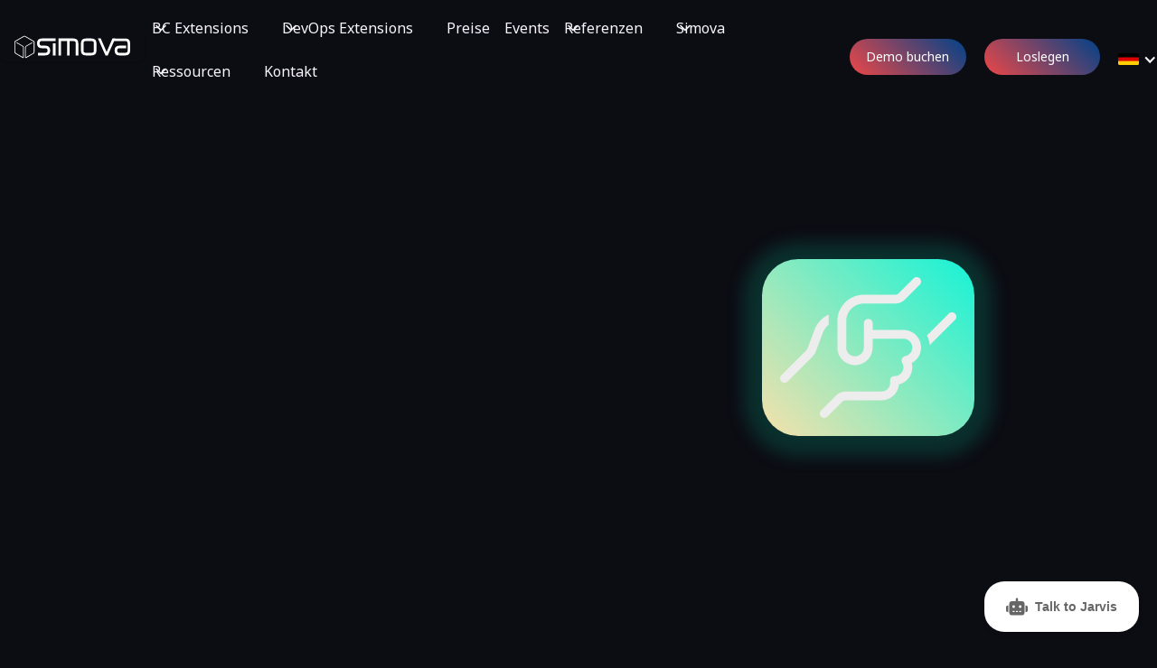

--- FILE ---
content_type: text/html
request_url: https://www.simova.de/de/partners
body_size: 23375
content:
<!DOCTYPE html><!-- This site was created in Webflow. https://webflow.com --><!-- Last Published: Fri Jan 09 2026 13:57:47 GMT+0000 (Coordinated Universal Time) --><html data-wf-domain="www.simova.de" data-wf-page="660e44e52a265d83e7bae904" data-wf-site="65d4ab43cba2690f9a2ec04a" lang="de"><head><meta charset="utf-8"/><title>Partner werden &amp; Partner finden | Simova Partnernetzwerk</title><link rel="alternate" hrefLang="x-default" href="https://www.simova.de/partners"/><link rel="alternate" hrefLang="en" href="https://www.simova.de/partners"/><link rel="alternate" hrefLang="de" href="https://www.simova.de/de/partners"/><link rel="alternate" hrefLang="nl" href="https://www.simova.de/nl/partners"/><meta content="Teil des Simova Partnernetzwerks werden oder einen zertifizierten Partner in der Nähe für die Implementierung von Business Central Lösungen finden." name="description"/><meta content="Partner werden &amp; Partner finden | Simova Partnernetzwerk" property="og:title"/><meta content="Teil des Simova Partnernetzwerks werden oder einen zertifizierten Partner in der Nähe für die Implementierung von Business Central Lösungen finden." property="og:description"/><meta content="https://cdn.prod.website-files.com/65d4ab43cba2690f9a2ec04a/6613b15acb85a821a5d73e9c_Social_Share_Simova.jpg" property="og:image"/><meta content="Partner werden &amp; Partner finden | Simova Partnernetzwerk" property="twitter:title"/><meta content="Teil des Simova Partnernetzwerks werden oder einen zertifizierten Partner in der Nähe für die Implementierung von Business Central Lösungen finden." property="twitter:description"/><meta content="https://cdn.prod.website-files.com/65d4ab43cba2690f9a2ec04a/6613b15acb85a821a5d73e9c_Social_Share_Simova.jpg" property="twitter:image"/><meta property="og:type" content="website"/><meta content="summary_large_image" name="twitter:card"/><meta content="width=device-width, initial-scale=1" name="viewport"/><meta content="Webflow" name="generator"/><link href="https://cdn.prod.website-files.com/65d4ab43cba2690f9a2ec04a/css/simova-relaunch-v1.webflow.shared.30b8b47cc.css" rel="stylesheet" type="text/css" integrity="sha384-MLi0fMIP3/j6nsRZo7BVJGvQvqFb0AJcVJi/ZEPJUfUzt/KSsEPUqUL1CfGPm8zY" crossorigin="anonymous"/><link href="https://fonts.googleapis.com" rel="preconnect"/><link href="https://fonts.gstatic.com" rel="preconnect" crossorigin="anonymous"/><script src="https://ajax.googleapis.com/ajax/libs/webfont/1.6.26/webfont.js" type="text/javascript"></script><script type="text/javascript">WebFont.load({  google: {    families: ["Noto Sans:regular,700,900"]  }});</script><script type="text/javascript">!function(o,c){var n=c.documentElement,t=" w-mod-";n.className+=t+"js",("ontouchstart"in o||o.DocumentTouch&&c instanceof DocumentTouch)&&(n.className+=t+"touch")}(window,document);</script><link href="https://cdn.prod.website-files.com/65d4ab43cba2690f9a2ec04a/661795ff602a49f586f9bc4c_box_simova_32px.png" rel="shortcut icon" type="image/x-icon"/><link href="https://cdn.prod.website-files.com/65d4ab43cba2690f9a2ec04a/661796134b7a68f1a1dd4229_simova_box.ico" rel="apple-touch-icon"/><script src="https://www.google.com/recaptcha/api.js" type="text/javascript"></script><!--Tooltip Styling-->
<link rel="stylesheet" href="https://unpkg.com/tippy.js@4/themes/light-border.css"/>

<!-- Finsweet Cookie Consent -->
<script async src="https://cdn.jsdelivr.net/npm/@finsweet/cookie-consent@1/fs-cc.js" fs-cc-mode="opt-in"></script>

<!-- Google tag (gtag.js) -->
<script async="" src="https://www.googletagmanager.com/gtag/js?id=G-QDL6WKN6EJ" type="fs-cc" fs-cc-categories="analytics"></script>

<script type="fs-cc" fs-cc-categories="analytics">
  window.dataLayer = window.dataLayer || [];
  function gtag(){dataLayer.push(arguments);}
  gtag('js', new Date());

  gtag('config', 'G-QDL6WKN6EJ',{ 'anonymize_ip': true });
</script><script src="https://cdn.prod.website-files.com/65d4ab43cba2690f9a2ec04a%2F652d31f3dc22d7b4ee708e44%2F689b3ac2a9f182f54a3605ce%2Fclarity_script-8.1.2.js" type="text/javascript"></script><script src="https://cdn.jsdelivr.net/npm/@flowbase-co/boosters-tooltip@1.1.0/dist/tooltip.min.js" type="text/javascript" integrity="sha384-8GLx1Yn27bGzxJp9b9B+4vpObvjPzDyCoYPDQTplFhruDbzR/fR4tbtcFniEiPCq" crossorigin="anonymous"></script><script type="text/javascript">window.__WEBFLOW_CURRENCY_SETTINGS = {"currencyCode":"USD","symbol":"$","decimal":".","fractionDigits":2,"group":",","template":"{{wf {\"path\":\"symbol\",\"type\":\"PlainText\"} }} {{wf {\"path\":\"amount\",\"type\":\"CommercePrice\"} }} {{wf {\"path\":\"currencyCode\",\"type\":\"PlainText\"} }}","hideDecimalForWholeNumbers":false};</script></head><body><div data-animation="default" data-collapse="medium" data-duration="400" data-easing="ease" data-easing2="ease" role="banner" class="uui-navbar08_component-2 w-nav"><div class="uui-navbar08_container-2"><a href="/de" class="uui-navbar08_logo-link-2 w-nav-brand"><div class="uui-logo_component-2"><div class="uui-logo_logomark-2"><img src="https://cdn.prod.website-files.com/65d4ab43cba2690f9a2ec04a/65d60b9d8836900c0390d5dc_simova-logo-weiss.svg" loading="eager" height="" alt="Simova-Logo" class="uui-styleguide_logomark-bg-2"/></div></div></a><nav role="navigation" class="uui-navbar08_menu-2 w-nav-menu"><div class="uui-navbar08_menu-left-2"><div data-hover="false" data-delay="300" data-w-id="c5cd5f07-48cd-3c1f-c8f2-3e2b17c14f71" class="uui-navbar08_menu-dropdown-2 w-dropdown"><div class="uui-navbar08_dropdown-toggle-2 w-dropdown-toggle"><div class="uui-dropdown-icon-2 white-text w-embed"><svg width="20" height="20" viewBox="0 0 20 20" fill="none" xmlns="http://www.w3.org/2000/svg">
<path d="M5 7.5L10 12.5L15 7.5" stroke="CurrentColor" stroke-width="1.67" stroke-linecap="round" stroke-linejoin="round"/>
</svg></div><div class="white-txt">BC Extensions</div></div><article class="uui-navbar08_dropdown-list-2 w-dropdown-list"><div class="uui-navbar08_dropdown-content-2"><div class="uui-navbar08_dropdown-link-list-2"><h4 class="uui-navbar08_heading-2">Business Central-Erweiterungen</h4><a data-w-id="c5cd5f07-48cd-3c1f-c8f2-3e2b17c14f7b" href="/de/bc-extensions/document-central" class="uui-navbar08_dropdown-link-2 dc-hover w-inline-block"><div class="uui-navbar08_icon-wrapper-2"><img src="https://cdn.prod.website-files.com/65d4ab43cba2690f9a2ec04a/65f40f3f8fba4917baa9d26a_folder-open-light.svg" loading="lazy" alt="" class="image-114"/></div><div class="uui-navbar08_item-right-2"><div class="uui-navbar08_item-heading-2">Document Central</div><div class="uui-text-size-small-2 hide-mobile-landscape">Vollständige Dokumentenmanagement System in Business Central</div></div></a><a data-w-id="c5cd5f07-48cd-3c1f-c8f2-3e2b17c14f83" href="/de/bc-extensions/document-dispatch" class="uui-navbar08_dropdown-link-2 dd-hover w-inline-block"><div class="uui-navbar08_icon-wrapper-2"><img src="https://cdn.prod.website-files.com/65d4ab43cba2690f9a2ec04a/65f40f3f3add29cae9d0efbf_paper-plane-top-light.svg" loading="lazy" alt="" class="image-115"/></div><div class="uui-navbar08_item-right-2"><div class="uui-navbar08_item-heading-2">Document Dispatch</div><div class="uui-text-size-small-2 hide-mobile-landscape">Erstelle unbegrenzt viele Versandszenarien und versende E-Rechnungen</div></div></a><a data-w-id="c5cd5f07-48cd-3c1f-c8f2-3e2b17c14f8b" href="/de/bc-extensions/business-portals" class="uui-navbar08_dropdown-link-2 bp-hover w-inline-block"><div class="uui-navbar08_icon-wrapper-2"><img src="https://cdn.prod.website-files.com/65d4ab43cba2690f9a2ec04a/65f40fb15d7fc1de3c5d69f6_globe-pointer-light.svg" loading="lazy" alt="" class="image-116"/></div><div class="uui-navbar08_item-right-2"><div class="uui-navbar08_item-heading-2">Business Portals</div><div class="uui-text-size-small-2 hide-mobile-landscape">Stelle ein 24/7 Self-Service-Kunden- oder Lieferantenportal bereit</div></div></a><a data-w-id="c5cd5f07-48cd-3c1f-c8f2-3e2b17c14f93" href="/de/bc-extensions/phone-connect" class="uui-navbar08_dropdown-link-2 pc-hover w-inline-block"><div class="uui-navbar08_icon-wrapper-2"><img src="https://cdn.prod.website-files.com/65d4ab43cba2690f9a2ec04a/65f40f3f6a886e202f0f7c38_phone-arrow-right-light.svg" loading="lazy" alt="" class="image-117"/></div><div class="uui-navbar08_item-right-2"><div class="uui-navbar08_item-heading-2">Phone Connect</div><div class="uui-text-size-small-2 hide-mobile-landscape">Verbinde Telefonsysteme mit CRM-Daten aus Business Central</div></div></a><a data-w-id="c5cd5f07-48cd-3c1f-c8f2-3e2b17c14f9b" href="/de/bc-extensions/flow-path" class="uui-navbar08_dropdown-link-2 fp-hover w-inline-block"><div class="uui-navbar08_icon-wrapper-2"><img src="https://cdn.prod.website-files.com/65d4ab43cba2690f9a2ec04a/65f40f3f074ee60ea166847d_list-check-solid.svg" loading="lazy" alt="" class="image-117"/></div><div class="uui-navbar08_item-right-2"><div class="uui-navbar08_item-heading-2">Flow Path</div><div class="uui-text-size-small-2 hide-mobile-landscape">Aufgaben, Fragen und Informationen in Business Central erstellen und verwalten</div></div></a><a data-w-id="c5cd5f07-48cd-3c1f-c8f2-3e2b17c14fa3" href="/de/bc-extensions/qr-pay" class="uui-navbar08_dropdown-link-2 qrp-hover w-inline-block"><div class="uui-navbar08_icon-wrapper-2"><img src="https://cdn.prod.website-files.com/65d4ab43cba2690f9a2ec04a/65f4127ce23c9d1366c65873_qrcode-regular.svg" loading="lazy" alt="" class="image-117"/></div><div class="uui-navbar08_item-right-2"><div class="uui-navbar08_item-heading-2">QR Pay</div><div class="uui-text-size-small-2 hide-mobile-landscape">Erweitere B2C-Rechnungen mit standardisierten EPC-QR-Codes</div></div></a><a data-w-id="c5cd5f07-48cd-3c1f-c8f2-3e2b17c14fab" href="https://www.bau13b.de" target="_blank" class="uui-navbar08_dropdown-link-2 bau13b-hover w-inline-block"><div class="uui-navbar08_icon-wrapper-2"><img src="https://cdn.prod.website-files.com/65d4ab43cba2690f9a2ec04a/65f40f45ad7519ededb03072_book-section-light.svg" loading="lazy" alt="" class="image-117"/></div><div class="uui-navbar08_item-right-2"><div class="uui-navbar08_item-heading-2">Bau13b</div><div class="uui-text-size-small-2 hide-mobile-landscape">Freistellungsbescheinigungen für Bauarbeiten nach deutschem Recht validieren </div></div></a><a data-w-id="7e8ec4c4-b3cf-b4f9-987d-0cbdd795e696" href="/de/bc-extensions/contract-management" class="uui-navbar08_dropdown-link-2 cm-hover w-inline-block"><div class="uui-navbar08_icon-wrapper-2"><img src="https://cdn.prod.website-files.com/65d4ab43cba2690f9a2ec04a/65f40f45ad7519ededb03072_book-section-light.svg" loading="lazy" alt="" class="image-117"/></div><div class="uui-navbar08_item-right-2"><div class="uui-navbar08_item-heading-2 cm-name">Contract Management</div><div class="uui-text-size-small-2 hide-mobile-landscape cm">Contract Management centralizes, controls, and monitors contracts.</div></div></a><a data-w-id="c5cd5f07-48cd-3c1f-c8f2-3e2b17c14fb3" href="/de/bc-extensions/connector-apps" class="uui-navbar08_dropdown-link-2 w-inline-block"><div class="uui-navbar08_icon-wrapper-2"><img src="https://cdn.prod.website-files.com/65d4ab43cba2690f9a2ec04a/65f43e6d324894b6bd475fc2_puzzle-light.svg" loading="lazy" alt="" class="image-117"/></div><div class="uui-navbar08_item-right-2"><div class="uui-navbar08_item-heading-2">Connector-Apps</div><div class="uui-text-size-small-2 hide-mobile-landscape">Verbindung zwischen Simova-Erweiterungen und Tools von Drittanbietern </div></div></a></div></div></article></div><div data-hover="false" data-delay="300" data-w-id="c5cd5f07-48cd-3c1f-c8f2-3e2b17c14fbb" class="uui-navbar08_menu-dropdown-2 w-dropdown"><div class="uui-navbar08_dropdown-toggle-2 w-dropdown-toggle"><div class="uui-dropdown-icon-2 white-text w-embed"><svg width="20" height="20" viewBox="0 0 20 20" fill="none" xmlns="http://www.w3.org/2000/svg">
<path d="M5 7.5L10 12.5L15 7.5" stroke="CurrentColor" stroke-width="1.67" stroke-linecap="round" stroke-linejoin="round"/>
</svg></div><div class="white-txt">DevOps Extensions</div></div><article class="uui-navbar08_dropdown-list-2 w-dropdown-list"><div class="uui-navbar08_dropdown-content-2"><div class="uui-navbar08_dropdown-link-list-2"><h4 class="uui-navbar08_heading-2">DevOps-Erweiterungen</h4><a href="https://www.releasenotesfordevops.com" target="_blank" class="uui-navbar08_dropdown-link-2 w-inline-block"><div class="uui-navbar08_icon-wrapper-2"><img src="https://cdn.prod.website-files.com/65d4ab43cba2690f9a2ec04a/65f420892ba41fbbe6c82567_file-code-light.svg" loading="lazy" alt="" class="image-114"/></div><div class="uui-navbar08_item-right-2"><div class="uui-navbar08_item-heading-2">Release Notes for DevOps</div><div class="uui-text-size-small-2 hide-mobile-landscape">Automatisierte Erstellung von Release Notes für Software</div></div></a></div></div></article></div><a href="/de/pricing" class="uui-navbar08_link-2 w-nav-link">Preise</a><a href="/de/events" class="uui-navbar08_link-2 w-nav-link">Events</a><div data-hover="false" data-delay="300" data-w-id="c5cd5f07-48cd-3c1f-c8f2-3e2b17c14fcf" class="uui-navbar08_menu-dropdown-2 w-dropdown"><div class="uui-navbar08_dropdown-toggle-2 w-dropdown-toggle"><div class="uui-dropdown-icon-2 white-text w-embed"><svg width="20" height="20" viewBox="0 0 20 20" fill="none" xmlns="http://www.w3.org/2000/svg">
<path d="M5 7.5L10 12.5L15 7.5" stroke="CurrentColor" stroke-width="1.67" stroke-linecap="round" stroke-linejoin="round"/>
</svg></div><div class="white-txt">Referenzen</div></div><article class="uui-navbar08_dropdown-list-2 w-dropdown-list"><div class="uui-navbar08_dropdown-content-2"><div class="uui-navbar08_dropdown-link-list-2"><h4 class="uui-navbar08_heading-2">Referenzen</h4><a href="/de/customers" class="uui-navbar08_dropdown-link-2 w-inline-block"><div class="uui-navbar08_icon-wrapper-2"><img src="https://cdn.prod.website-files.com/65d4ab43cba2690f9a2ec04a/65f41ac57b27190d1c43001b_user-tie-hair-light.svg" loading="lazy" alt="" class="image-114"/></div><div class="uui-navbar08_item-right-2"><div class="uui-navbar08_item-heading-2">Kunden</div><div class="uui-text-size-small-2 hide-mobile-landscape">Entdecke, wie die Simova-Erweiterungen unseren Kunden helfen</div></div></a><a href="/de/partners" aria-current="page" class="uui-navbar08_dropdown-link-2 w-inline-block w--current"><div class="uui-navbar08_icon-wrapper-2"><img src="https://cdn.prod.website-files.com/65d4ab43cba2690f9a2ec04a/65f41ac56c45364054ea1145_handshake-regular.svg" loading="lazy" alt="" class="image-114"/></div><div class="uui-navbar08_item-right-2"><div class="uui-navbar08_item-heading-2">Partner</div><div class="uui-text-size-small-2 hide-mobile-landscape">Unser Partnernetzwerk</div></div></a></div></div></article></div><div data-hover="false" data-delay="300" data-w-id="c5cd5f07-48cd-3c1f-c8f2-3e2b17c14feb" class="uui-navbar08_menu-dropdown-2 w-dropdown"><div class="uui-navbar08_dropdown-toggle-2 w-dropdown-toggle"><div class="uui-dropdown-icon-2 white-text w-embed"><svg width="20" height="20" viewBox="0 0 20 20" fill="none" xmlns="http://www.w3.org/2000/svg">
<path d="M5 7.5L10 12.5L15 7.5" stroke="CurrentColor" stroke-width="1.67" stroke-linecap="round" stroke-linejoin="round"/>
</svg></div><div class="white-txt">Simova</div></div><article class="uui-navbar08_dropdown-list-2 w-dropdown-list"><div class="uui-navbar08_dropdown-content-2"><div class="uui-navbar08_dropdown-link-list-2"><h4 class="uui-navbar08_heading-2">Über Simova</h4><a href="/de/about" class="uui-navbar08_dropdown-link-2 w-inline-block"><div class="uui-navbar08_icon-wrapper-2"><img src="https://cdn.prod.website-files.com/65d4ab43cba2690f9a2ec04a/65f1b7a224c30c26e3fecc24_box_simova_wei%C3%9F_32px.png" loading="lazy" alt="" class="image-114"/></div><div class="uui-navbar08_item-right-2"><div class="uui-navbar08_item-heading-2">Über uns</div><div class="uui-text-size-small-2 hide-mobile-landscape">Warum tun wir, was wir tun</div></div></a><a href="/de/career" class="uui-navbar08_dropdown-link-2 w-inline-block"><div class="uui-navbar08_icon-wrapper-2"><img src="https://cdn.prod.website-files.com/65d4ab43cba2690f9a2ec04a/65f41be5034cb698db0253f1_briefcase-regular.svg" loading="lazy" alt="" class="image-114"/></div><div class="uui-navbar08_item-right-2"><div class="uui-navbar08_item-heading-2">Karriere</div><div class="uui-text-size-small-2 hide-mobile-landscape">Arbeiten bei Simova</div></div></a><a href="/de/blog-pages/news" class="uui-navbar08_dropdown-link-2 w-inline-block"><div class="uui-navbar08_icon-wrapper-2"><img src="https://cdn.prod.website-files.com/65d4ab43cba2690f9a2ec04a/65f41be5549a61a055653540_newspaper-regular.svg" loading="lazy" alt="" class="image-114"/></div><div class="uui-navbar08_item-right-2"><div class="uui-navbar08_item-heading-2">News</div><div class="uui-text-size-small-2 hide-mobile-landscape">News rund um unsere Extensions &amp; Business Central</div></div></a></div></div></article></div><div data-hover="false" data-delay="300" data-w-id="c5cd5f07-48cd-3c1f-c8f2-3e2b17c1500d" class="uui-navbar08_menu-dropdown-2 w-dropdown"><div class="uui-navbar08_dropdown-toggle-2 w-dropdown-toggle"><div class="uui-dropdown-icon-2 white-text w-embed"><svg width="20" height="20" viewBox="0 0 20 20" fill="none" xmlns="http://www.w3.org/2000/svg">
<path d="M5 7.5L10 12.5L15 7.5" stroke="CurrentColor" stroke-width="1.67" stroke-linecap="round" stroke-linejoin="round"/>
</svg></div><div class="white-txt">Ressourcen</div></div><nav class="uui-navbar08_dropdown-list-2 w-dropdown-list"><div class="uui-navbar08_dropdown-content-2"><div class="uui-navbar08_dropdown-link-list-2"><h4 class="uui-navbar08_heading-2">Ressourcen</h4><a href="/de/simova-academy" class="uui-navbar08_dropdown-link-2 w-inline-block"><div class="uui-navbar08_icon-wrapper-2"><img src="https://cdn.prod.website-files.com/65d4ab43cba2690f9a2ec04a/68e38889778f383c593c4452_file-certificate-regular-full.svg" loading="lazy" alt="" class="image-126"/></div><div class="uui-navbar08_item-right-2"><div class="uui-navbar08_item-heading-2">Simova Academy</div><div class="uui-text-size-small-2 hide-mobile-landscape">Zertifizierungsprogramm und Prüfungen</div></div></a><a href="https://simova.zendesk.com/" target="_blank" class="uui-navbar08_dropdown-link-2 w-inline-block"><div class="uui-navbar08_icon-wrapper-2"><img src="https://cdn.prod.website-files.com/65d4ab43cba2690f9a2ec04a/65fc2dc29d4b145facaefd63_handshake-angle-light.svg" loading="lazy" alt="" class="image-126"/></div><div class="uui-navbar08_item-right-2"><div class="uui-navbar08_item-heading-2">Simova Zone</div><div class="uui-text-size-small-2 hide-mobile-landscape">Supportportal und Ticketsystem</div></div></a><a href="https://docs.simova.de/en/" target="_blank" class="uui-navbar08_dropdown-link-2 w-inline-block"><div class="uui-navbar08_icon-wrapper-2"><img src="https://cdn.prod.website-files.com/65d4ab43cba2690f9a2ec04a/65fc2dc220f0578941b96def_file-magnifying-glass-light.svg" loading="lazy" alt="" class="image-127"/></div><div class="uui-navbar08_item-right-2"><div class="uui-navbar08_item-heading-2">Simova Docs</div><div class="uui-text-size-small-2 hide-mobile-landscape">Vollständige Dokumentationen für alle Simova Produkte</div></div></a><a href="https://simova.featureupvote.com/" target="_blank" class="uui-navbar08_dropdown-link-2 w-inline-block"><div class="uui-navbar08_icon-wrapper-2"><img src="https://cdn.prod.website-files.com/65d4ab43cba2690f9a2ec04a/662a12302a921dccb21aecf5_up-to-bracket-light.svg" loading="lazy" alt="" class="image-127"/></div><div class="uui-navbar08_item-right-2"><div class="uui-navbar08_item-heading-2">Feature Upvote</div><div class="uui-text-size-small-2 hide-mobile-landscape">Kollektive Abstimmung für die Priorisierung von Produktfeatures</div></div></a><a href="https://status.simova.de/" target="_blank" class="uui-navbar08_dropdown-link-2 w-inline-block"><div class="uui-navbar08_icon-wrapper-2"><img src="https://cdn.prod.website-files.com/65d4ab43cba2690f9a2ec04a/679cc77cbb9e462b0186390f_globe-regular.svg" loading="lazy" alt="" class="image-127"/></div><div class="uui-navbar08_item-right-2"><div class="uui-navbar08_item-heading-2">Simova API Status</div><div class="uui-text-size-small-2 hide-mobile-landscape">Status der API-Funktionalitäten prüfen</div></div></a></div></div></nav></div><a href="/de/contact" class="uui-navbar08_link-2 w-nav-link">Kontakt</a><div class="locales-wrapper w-locales-list"><div data-hover="false" data-delay="0" class="dropdown-2 w-dropdown"><div class="dropdown-toggle-2 w-dropdown-toggle"><img src="https://cdn.prod.website-files.com/65d4ab43cba2690f9a2ec04a/664e07cbc5b3f282c6f29a63_Flag_DE.png" loading="lazy" width="30" height="Auto" alt="" class="icon-1x1-medium"/><div class="icon w-icon-dropdown-toggle"></div></div><nav class="dropdown-list w-dropdown-list"><div role="list" class="locales-list w-locales-items"><div role="listitem" class="locale w-locales-item"><a hreflang="en" href="/?r=0" class="link-block-5 w-inline-block"><img src="https://cdn.prod.website-files.com/65d4ab43cba2690f9a2ec04a/664e07bd36fc6418135529e0_Flag_UK.png" loading="lazy" width="30" alt="" class="icon-1x1-medium"/></a></div><div role="listitem" class="locale w-locales-item"><a hreflang="de" href="/de" class="link-block-5 w-inline-block w--current"><img src="https://cdn.prod.website-files.com/65d4ab43cba2690f9a2ec04a/664e07cbc5b3f282c6f29a63_Flag_DE.png" loading="lazy" width="30" alt="" class="icon-1x1-medium"/></a></div><div role="listitem" class="locale w-locales-item"><a hreflang="nl" href="/nl" class="link-block-5 w-inline-block"><img src="https://cdn.prod.website-files.com/65d4ab43cba2690f9a2ec04a/675c42e9d6d5de366f37a4a0_nl-flag.png" loading="lazy" width="30" alt="" class="icon-1x1-medium"/></a></div></div></nav></div></div></div></nav><div class="uui-navbar08_menu-button-2 w-nav-button"><div class="menu-icon_component-2"><div class="menu-icon_line-top-2"></div><div class="menu-icon_line-middle-2"><div class="menu-icon_line-middle-inner-2"></div></div><div class="menu-icon_line-bottom-2"></div></div></div></div><div class="mbl-hidden nav-buttons"><a href="https://outlook.office365.com/book/SimovaGmbH1@tegos-do.de/" target="_blank" class="button small nav-button w-button">Demo buchen</a><a href="https://appsource.microsoft.com/de-DE/marketplace/apps?search=simova&amp;page=1" target="_blank" class="button small nav-button w-button">Loslegen</a><div class="w-locales-list"><div data-hover="false" data-delay="0" id="flag-switcher" class="dropdown-2 w-dropdown"><div class="dropdown-toggle-2 w-dropdown-toggle"><img src="https://cdn.prod.website-files.com/65d4ab43cba2690f9a2ec04a/664e07cbc5b3f282c6f29a63_Flag_DE.png" loading="lazy" width="30" height="Auto" alt="" class="icon-1x1-medium"/><div class="icon white-txt w-icon-dropdown-toggle"></div></div><nav class="dropdown-list w-dropdown-list"><div role="list" class="locales-list w-locales-items"><div role="listitem" class="locale w-locales-item"><a hreflang="en" href="/?r=0" class="link-block-5 w-inline-block"><img src="https://cdn.prod.website-files.com/65d4ab43cba2690f9a2ec04a/664e07bd36fc6418135529e0_Flag_UK.png" loading="lazy" width="30" alt="" class="icon-1x1-medium"/></a></div><div role="listitem" class="locale w-locales-item"><a hreflang="de" href="/de" class="link-block-5 w-inline-block w--current"><img src="https://cdn.prod.website-files.com/65d4ab43cba2690f9a2ec04a/664e07cbc5b3f282c6f29a63_Flag_DE.png" loading="lazy" width="30" alt="" class="icon-1x1-medium"/></a></div><div role="listitem" class="locale w-locales-item"><a hreflang="nl" href="/nl" class="link-block-5 w-inline-block"><img src="https://cdn.prod.website-files.com/65d4ab43cba2690f9a2ec04a/675c42e9d6d5de366f37a4a0_nl-flag.png" loading="lazy" width="30" alt="" class="icon-1x1-medium"/></a></div></div></nav></div></div></div><div class="w-embed w-script"><script type="text/javascript">window.DocsBotAI=window.DocsBotAI||{},DocsBotAI.init=function(e){return new Promise((t,r)=>{var n=document.createElement("script");n.type="text/javascript",n.async=!0,n.src="https://widget.docsbot.ai/chat.js";let o=document.getElementsByTagName("script")[0];o.parentNode.insertBefore(n,o),n.addEventListener("load",()=>{let n;Promise.all([new Promise((t,r)=>{window.DocsBotAI.mount(Object.assign({}, e)).then(t).catch(r)}),(n=function e(t){return new Promise(e=>{if(document.querySelector(t))return e(document.querySelector(t));let r=new MutationObserver(n=>{if(document.querySelector(t))return e(document.querySelector(t)),r.disconnect()});r.observe(document.body,{childList:!0,subtree:!0})})})("#docsbotai-root"),]).then(()=>t()).catch(r)}),n.addEventListener("error",e=>{r(e.message)})})};</script>
<script type="text/javascript">
  DocsBotAI.init({id: "2cFukK9LmvY9LMyYcyih/mArsRWqgFaG7RejD1nuY"});
</script></div></div><header class="uui-section_heroheader03"><div class="uui-page-padding-5"><div class="uui-container-large-5"><div class="uui-padding-vertical-xhuge-5"><div class="w-layout-grid uui-heroheader03_component"><div class="uui-heroheader03_content"><h1 data-w-id="57aa9edd-788e-de66-c598-7fabd2b55768" style="-webkit-transform:translate3d(0, 16px, 0) scale3d(1, 1, 1) rotateX(0) rotateY(0) rotateZ(0) skew(0, 0);-moz-transform:translate3d(0, 16px, 0) scale3d(1, 1, 1) rotateX(0) rotateY(0) rotateZ(0) skew(0, 0);-ms-transform:translate3d(0, 16px, 0) scale3d(1, 1, 1) rotateX(0) rotateY(0) rotateZ(0) skew(0, 0);transform:translate3d(0, 16px, 0) scale3d(1, 1, 1) rotateX(0) rotateY(0) rotateZ(0) skew(0, 0);opacity:0" class="heading-14">Partner</h1><p data-w-id="98bb4be1-c12f-13f6-e894-52cc67c5657c" style="-webkit-transform:translate3d(0, 16px, 0) scale3d(1, 1, 1) rotateX(0) rotateY(0) rotateZ(0) skew(0, 0);-moz-transform:translate3d(0, 16px, 0) scale3d(1, 1, 1) rotateX(0) rotateY(0) rotateZ(0) skew(0, 0);-ms-transform:translate3d(0, 16px, 0) scale3d(1, 1, 1) rotateX(0) rotateY(0) rotateZ(0) skew(0, 0);transform:translate3d(0, 16px, 0) scale3d(1, 1, 1) rotateX(0) rotateY(0) rotateZ(0) skew(0, 0);opacity:0" class="paragraph-6">Wir sind stark als Einheit, in der jeder seine Stärken einbringt. Deshalb arbeiten wir eng mit kompetenten und zuverlässigen Partnern zusammen, deren Portfolio um unsere Produkte erweitert wird. Gemeinsam bieten wir unseren Kunden einen deutlichen Mehrwert.</p><div data-w-id="b145fd54-d40f-51bc-6652-1d6a95b95df6" style="-webkit-transform:translate3d(0, 16px, 0) scale3d(1, 1, 1) rotateX(0) rotateY(0) rotateZ(0) skew(0, 0);-moz-transform:translate3d(0, 16px, 0) scale3d(1, 1, 1) rotateX(0) rotateY(0) rotateZ(0) skew(0, 0);-ms-transform:translate3d(0, 16px, 0) scale3d(1, 1, 1) rotateX(0) rotateY(0) rotateZ(0) skew(0, 0);transform:translate3d(0, 16px, 0) scale3d(1, 1, 1) rotateX(0) rotateY(0) rotateZ(0) skew(0, 0);opacity:0" class="button-wrapper"><a href="#contact" class="button-turkis w-button">Werde Partner</a><a href="#Partner-Success-Stories" class="button-turkis w-button">Erfolgsgeschichten</a></div><div class="uui-space-small"></div><div class="uui-max-width-medium"></div></div><div id="w-node-_0be1c2fc-b8fc-21e7-26d6-81104e6b6c04-e7bae904" class="uui-heroheader03_image-wrapper"><img src="https://cdn.prod.website-files.com/65d4ab43cba2690f9a2ec04a/65fc2dc29d4b145facaefd63_handshake-angle-light.svg" loading="lazy" alt="Header-Bild" class="image-134"/></div></div></div></div></div></header><section class="uui-section_layout78"><div class="uui-page-padding-8 partners"><div class="uui-container-large-7"><div class="uui-padding-vertical-xhuge-8"><div class="uui-layout78_component"><div class="uui-max-width-large-6"><h2 class="heading-15">Lerne unsere Reseller kennen</h2><div class="uui-space-xsmall-6"></div><div class="uui-text-size-large-8">Egal aus welcher Branche oder Region, hier findest du den richtigen Ansprechpartner für deine Anforderungen und individuellen Lösungen.</div></div></div><div class="w-dyn-list"><div role="list" class="w-dyn-items w-row"><div role="listitem" class="collection-item-2 w-dyn-item w-col w-col-4"><div data-w-id="26d419b6-2bf8-632a-00f2-a59657397bb1" style="-webkit-transform:translate3d(0, 16px, 0) scale3d(1, 1, 1) rotateX(0) rotateY(0) rotateZ(0) skew(0, 0);-moz-transform:translate3d(0, 16px, 0) scale3d(1, 1, 1) rotateX(0) rotateY(0) rotateZ(0) skew(0, 0);-ms-transform:translate3d(0, 16px, 0) scale3d(1, 1, 1) rotateX(0) rotateY(0) rotateZ(0) skew(0, 0);transform:translate3d(0, 16px, 0) scale3d(1, 1, 1) rotateX(0) rotateY(0) rotateZ(0) skew(0, 0);opacity:0" class="card-partner large partners"><img src="https://cdn.prod.website-files.com/65d4ab43cba2690f9a2ec08a/6673e1bca8c70c9d6d87eda4_Abtis.png" loading="lazy" alt="" class="image-130"/><div class="card-content-wrapper-contact vertical-w-icon"><div class="flex-wrapper---horizontal-contact gap-8px mg-bottom-12px"><h2 class="display-4">Abtis Business Solutions GmbH</h2><div class="text-block-25">abtis Business Solutions unterstützt kleine und mittlere Unternehmen in allen Bereichen der digitalen Transformation. Ihre Kernkompetenz liegt in der Implementierung standardisierter ERP- und CRM-Lösungen.</div><a href="https://www.abtis.de/" class="w-inline-block"><div class="text-block-26">abtis.de</div></a></div></div></div></div><div role="listitem" class="collection-item-2 w-dyn-item w-col w-col-4"><div data-w-id="26d419b6-2bf8-632a-00f2-a59657397bb1" style="-webkit-transform:translate3d(0, 16px, 0) scale3d(1, 1, 1) rotateX(0) rotateY(0) rotateZ(0) skew(0, 0);-moz-transform:translate3d(0, 16px, 0) scale3d(1, 1, 1) rotateX(0) rotateY(0) rotateZ(0) skew(0, 0);-ms-transform:translate3d(0, 16px, 0) scale3d(1, 1, 1) rotateX(0) rotateY(0) rotateZ(0) skew(0, 0);transform:translate3d(0, 16px, 0) scale3d(1, 1, 1) rotateX(0) rotateY(0) rotateZ(0) skew(0, 0);opacity:0" class="card-partner large partners"><img src="https://cdn.prod.website-files.com/65d4ab43cba2690f9a2ec08a/6790e3fb965f2e4368742a17_Accelent.png" loading="lazy" alt="" class="image-130"/><div class="card-content-wrapper-contact vertical-w-icon"><div class="flex-wrapper---horizontal-contact gap-8px mg-bottom-12px"><h2 class="display-4">Accelent GmbH</h2><div class="text-block-25">Die accelent GmbH steht für individuelle Lösungen auf Basis von Microsoft Business Central, die Geschäftsprozesse optimieren und zukunftssicher für verschiedene Branchen wie Handel, Großhandel, Produktion und Logistik machen. Die Accelent GmbH bietet auch Beratung und Lösungen für das Finanzwesen in allen Branchen.</div><a href="https://accelent.de/" class="w-inline-block"><div class="text-block-26">accelent.de</div></a></div></div></div></div><div role="listitem" class="collection-item-2 w-dyn-item w-col w-col-4"><div data-w-id="26d419b6-2bf8-632a-00f2-a59657397bb1" style="-webkit-transform:translate3d(0, 16px, 0) scale3d(1, 1, 1) rotateX(0) rotateY(0) rotateZ(0) skew(0, 0);-moz-transform:translate3d(0, 16px, 0) scale3d(1, 1, 1) rotateX(0) rotateY(0) rotateZ(0) skew(0, 0);-ms-transform:translate3d(0, 16px, 0) scale3d(1, 1, 1) rotateX(0) rotateY(0) rotateZ(0) skew(0, 0);transform:translate3d(0, 16px, 0) scale3d(1, 1, 1) rotateX(0) rotateY(0) rotateZ(0) skew(0, 0);opacity:0" class="card-partner large partners"><img src="https://cdn.prod.website-files.com/65d4ab43cba2690f9a2ec08a/6673e1cca2b7c4f706ca9160_Adigo.png" loading="lazy" alt="" class="image-130"/><div class="card-content-wrapper-contact vertical-w-icon"><div class="flex-wrapper---horizontal-contact gap-8px mg-bottom-12px"><h2 class="display-4">Adigo</h2><div class="text-block-25">ADIGO ist ein kürzlich gegründeter Microsoft-Partner, der sich auf die Implementierung der Business Central Cloud konzentriert und auf standardisierte Lösungen von Simova setzt. Gemeinsam wollen wir Geschäftsprozesse für unsere gemeinsamen Kunden digitalisieren.</div><a href="https://www.adigo.de" class="w-inline-block"><div class="text-block-26">adigo.de</div></a></div></div></div></div><div role="listitem" class="collection-item-2 w-dyn-item w-col w-col-4"><div data-w-id="26d419b6-2bf8-632a-00f2-a59657397bb1" style="-webkit-transform:translate3d(0, 16px, 0) scale3d(1, 1, 1) rotateX(0) rotateY(0) rotateZ(0) skew(0, 0);-moz-transform:translate3d(0, 16px, 0) scale3d(1, 1, 1) rotateX(0) rotateY(0) rotateZ(0) skew(0, 0);-ms-transform:translate3d(0, 16px, 0) scale3d(1, 1, 1) rotateX(0) rotateY(0) rotateZ(0) skew(0, 0);transform:translate3d(0, 16px, 0) scale3d(1, 1, 1) rotateX(0) rotateY(0) rotateZ(0) skew(0, 0);opacity:0" class="card-partner large partners"><img src="https://cdn.prod.website-files.com/65d4ab43cba2690f9a2ec08a/6673e1d6343a6403be318154_Affinis.png" loading="lazy" alt="" class="image-130"/><div class="card-content-wrapper-contact vertical-w-icon"><div class="flex-wrapper---horizontal-contact gap-8px mg-bottom-12px"><h2 class="display-4">Affinis AG</h2><div class="text-block-25">Affinis ist ein Beratungsunternehmen und strategischer IT-Partner, der sich auf ERP-Lösungen &amp; andere Bereiche konzentriert. Mit Hilfe von datengesteuerten Lösungen und Dienstleistungen ermöglicht Affinis das Wachstum, das Kunden benötigen, um Ziele in einer sich verändernden Welt zu erreichen - menschlich, weitsichtig und ergebnisorientiert.</div><a href="https://www.affinis.de" class="w-inline-block"><div class="text-block-26">affinis.de</div></a></div></div></div></div><div role="listitem" class="collection-item-2 w-dyn-item w-col w-col-4"><div data-w-id="26d419b6-2bf8-632a-00f2-a59657397bb1" style="-webkit-transform:translate3d(0, 16px, 0) scale3d(1, 1, 1) rotateX(0) rotateY(0) rotateZ(0) skew(0, 0);-moz-transform:translate3d(0, 16px, 0) scale3d(1, 1, 1) rotateX(0) rotateY(0) rotateZ(0) skew(0, 0);-ms-transform:translate3d(0, 16px, 0) scale3d(1, 1, 1) rotateX(0) rotateY(0) rotateZ(0) skew(0, 0);transform:translate3d(0, 16px, 0) scale3d(1, 1, 1) rotateX(0) rotateY(0) rotateZ(0) skew(0, 0);opacity:0" class="card-partner large partners"><img src="https://cdn.prod.website-files.com/65d4ab43cba2690f9a2ec08a/6673e1dd1ebf27917eecf2a3_Aproda.png" loading="lazy" alt="" class="image-130"/><div class="card-content-wrapper-contact vertical-w-icon"><div class="flex-wrapper---horizontal-contact gap-8px mg-bottom-12px"><h2 class="display-4">Aproda AG</h2><div class="text-block-25">Mit 150 Mitarbeitern und als Teil der Bechtle Gruppe vereint Aproda die Fähigkeiten, um den IT-Anforderungen mittelständischer Unternehmen gerecht zu werden.</div><a href="https://www.aproda.ch" class="w-inline-block"><div class="text-block-26">aproda.ch</div></a></div></div></div></div><div role="listitem" class="collection-item-2 w-dyn-item w-col w-col-4"><div data-w-id="26d419b6-2bf8-632a-00f2-a59657397bb1" style="-webkit-transform:translate3d(0, 16px, 0) scale3d(1, 1, 1) rotateX(0) rotateY(0) rotateZ(0) skew(0, 0);-moz-transform:translate3d(0, 16px, 0) scale3d(1, 1, 1) rotateX(0) rotateY(0) rotateZ(0) skew(0, 0);-ms-transform:translate3d(0, 16px, 0) scale3d(1, 1, 1) rotateX(0) rotateY(0) rotateZ(0) skew(0, 0);transform:translate3d(0, 16px, 0) scale3d(1, 1, 1) rotateX(0) rotateY(0) rotateZ(0) skew(0, 0);opacity:0" class="card-partner large partners"><img src="https://cdn.prod.website-files.com/65d4ab43cba2690f9a2ec08a/6668379d9dad2d1270656fe9_Ascensify.png" loading="lazy" alt="" class="image-130"/><div class="card-content-wrapper-contact vertical-w-icon"><div class="flex-wrapper---horizontal-contact gap-8px mg-bottom-12px"><h2 class="display-4">Ascensify Consulting GmbH</h2><div class="text-block-25">Ascensify hat sich auf das ERP Microsoft NAV &amp; Business Central spezialisiert. Als Partner unterstützt Ascensify vor allem mittelständische Unternehmen bei der Auswahl, Einführung und langfristigen Weiterentwicklung ihres ERPs.</div><a href="https://www.ascensify.de/" class="w-inline-block"><div class="text-block-26">ascensify.de</div></a></div></div></div></div><div role="listitem" class="collection-item-2 w-dyn-item w-col w-col-4"><div data-w-id="26d419b6-2bf8-632a-00f2-a59657397bb1" style="-webkit-transform:translate3d(0, 16px, 0) scale3d(1, 1, 1) rotateX(0) rotateY(0) rotateZ(0) skew(0, 0);-moz-transform:translate3d(0, 16px, 0) scale3d(1, 1, 1) rotateX(0) rotateY(0) rotateZ(0) skew(0, 0);-ms-transform:translate3d(0, 16px, 0) scale3d(1, 1, 1) rotateX(0) rotateY(0) rotateZ(0) skew(0, 0);transform:translate3d(0, 16px, 0) scale3d(1, 1, 1) rotateX(0) rotateY(0) rotateZ(0) skew(0, 0);opacity:0" class="card-partner large partners"><img src="https://cdn.prod.website-files.com/65d4ab43cba2690f9a2ec08a/6673e1e87bd0c58656fd8652_BEterna.png" loading="lazy" alt="" class="image-130"/><div class="card-content-wrapper-contact vertical-w-icon"><div class="flex-wrapper---horizontal-contact gap-8px mg-bottom-12px"><h2 class="display-4">BE-terna</h2><div class="text-block-25">BE-terna ist ein Anbieter von ERP- und CRM-Lösungen für die Fertigungs-, Einzelhandels-, Energie- und Prozessindustrie.</div><a href="https://www.be-terna.com" class="w-inline-block"><div class="text-block-26">be-terna.com</div></a></div></div></div></div><div role="listitem" class="collection-item-2 w-dyn-item w-col w-col-4"><div data-w-id="26d419b6-2bf8-632a-00f2-a59657397bb1" style="-webkit-transform:translate3d(0, 16px, 0) scale3d(1, 1, 1) rotateX(0) rotateY(0) rotateZ(0) skew(0, 0);-moz-transform:translate3d(0, 16px, 0) scale3d(1, 1, 1) rotateX(0) rotateY(0) rotateZ(0) skew(0, 0);-ms-transform:translate3d(0, 16px, 0) scale3d(1, 1, 1) rotateX(0) rotateY(0) rotateZ(0) skew(0, 0);transform:translate3d(0, 16px, 0) scale3d(1, 1, 1) rotateX(0) rotateY(0) rotateZ(0) skew(0, 0);opacity:0" class="card-partner large partners"><img src="https://cdn.prod.website-files.com/65d4ab43cba2690f9a2ec08a/6673e1f6a8c70c9d6d881f72_BestPractice.png" loading="lazy" alt="" class="image-130"/><div class="card-content-wrapper-contact vertical-w-icon"><div class="flex-wrapper---horizontal-contact gap-8px mg-bottom-12px"><h2 class="display-4">Best Practice IT Solutions GmbH</h2><div class="text-block-25">Als zertifizierter Microsoft-Partner unterstützt Best Practice mittelständische Unternehmen bei der Einführung und Betreuung des ERP-Systems Microsoft Dynamics 365 Business Central.</div><a href="https://www.bpits.de/" class="w-inline-block"><div class="text-block-26">bpits.de</div></a></div></div></div></div><div role="listitem" class="collection-item-2 w-dyn-item w-col w-col-4"><div data-w-id="26d419b6-2bf8-632a-00f2-a59657397bb1" style="-webkit-transform:translate3d(0, 16px, 0) scale3d(1, 1, 1) rotateX(0) rotateY(0) rotateZ(0) skew(0, 0);-moz-transform:translate3d(0, 16px, 0) scale3d(1, 1, 1) rotateX(0) rotateY(0) rotateZ(0) skew(0, 0);-ms-transform:translate3d(0, 16px, 0) scale3d(1, 1, 1) rotateX(0) rotateY(0) rotateZ(0) skew(0, 0);transform:translate3d(0, 16px, 0) scale3d(1, 1, 1) rotateX(0) rotateY(0) rotateZ(0) skew(0, 0);opacity:0" class="card-partner large partners"><img src="https://cdn.prod.website-files.com/65d4ab43cba2690f9a2ec08a/66179471ab6c4fc805b27bc1_bms.png" loading="lazy" alt="" class="image-130"/><div class="card-content-wrapper-contact vertical-w-icon"><div class="flex-wrapper---horizontal-contact gap-8px mg-bottom-12px"><h2 class="display-4">Bms GmbH</h2><div class="text-block-25">bms ist ein Microsoft Dynamics 365 Business Central-Implementierungspartner und auch Anbieter von Spezialsoftware für das Projektmanagement mit Jira und Drucklösungen für Business Central.</div><a href="https://bms-gmbh.com" class="w-inline-block"><div class="text-block-26">bms-gmbh.com</div></a></div></div></div></div><div role="listitem" class="collection-item-2 w-dyn-item w-col w-col-4"><div data-w-id="26d419b6-2bf8-632a-00f2-a59657397bb1" style="-webkit-transform:translate3d(0, 16px, 0) scale3d(1, 1, 1) rotateX(0) rotateY(0) rotateZ(0) skew(0, 0);-moz-transform:translate3d(0, 16px, 0) scale3d(1, 1, 1) rotateX(0) rotateY(0) rotateZ(0) skew(0, 0);-ms-transform:translate3d(0, 16px, 0) scale3d(1, 1, 1) rotateX(0) rotateY(0) rotateZ(0) skew(0, 0);transform:translate3d(0, 16px, 0) scale3d(1, 1, 1) rotateX(0) rotateY(0) rotateZ(0) skew(0, 0);opacity:0" class="card-partner large partners"><img src="https://cdn.prod.website-files.com/65d4ab43cba2690f9a2ec08a/66178da12530444ebb610cf7_Cosmo.png" loading="lazy" alt="" class="image-130"/><div class="card-content-wrapper-contact vertical-w-icon"><div class="flex-wrapper---horizontal-contact gap-8px mg-bottom-12px"><h2 class="display-4">COSMO CONSULT AG</h2><div class="text-block-25">Die COSMO CONSULT-Gruppe hat sich zu einem weltweit führenden Anbieter von Branchen- und umfassenden Geschäftslösungen entwickelt, die auf Microsoft-Technologien basieren.</div><a href="https://www.cosmoconsult.com/" class="w-inline-block"><div class="text-block-26">cosmoconsult.com</div></a></div></div></div></div><div role="listitem" class="collection-item-2 w-dyn-item w-col w-col-4"><div data-w-id="26d419b6-2bf8-632a-00f2-a59657397bb1" style="-webkit-transform:translate3d(0, 16px, 0) scale3d(1, 1, 1) rotateX(0) rotateY(0) rotateZ(0) skew(0, 0);-moz-transform:translate3d(0, 16px, 0) scale3d(1, 1, 1) rotateX(0) rotateY(0) rotateZ(0) skew(0, 0);-ms-transform:translate3d(0, 16px, 0) scale3d(1, 1, 1) rotateX(0) rotateY(0) rotateZ(0) skew(0, 0);transform:translate3d(0, 16px, 0) scale3d(1, 1, 1) rotateX(0) rotateY(0) rotateZ(0) skew(0, 0);opacity:0" class="card-partner large partners"><img src="https://cdn.prod.website-files.com/65d4ab43cba2690f9a2ec08a/6673f47a83ee6eda9f91993d_CTM.png" loading="lazy" alt="" class="image-130"/><div class="card-content-wrapper-contact vertical-w-icon"><div class="flex-wrapper---horizontal-contact gap-8px mg-bottom-12px"><h2 class="display-4">CTM Computer Technik Marketing GmbH</h2><div class="text-block-25">CTM bietet NAV- und Business Central-Lösungen für die Druck-, Groß- und Mietbranche an.</div><a href="https://www.ctm-computer.de" class="w-inline-block"><div class="text-block-26">ctm-computer.de</div></a></div></div></div></div><div role="listitem" class="collection-item-2 w-dyn-item w-col w-col-4"><div data-w-id="26d419b6-2bf8-632a-00f2-a59657397bb1" style="-webkit-transform:translate3d(0, 16px, 0) scale3d(1, 1, 1) rotateX(0) rotateY(0) rotateZ(0) skew(0, 0);-moz-transform:translate3d(0, 16px, 0) scale3d(1, 1, 1) rotateX(0) rotateY(0) rotateZ(0) skew(0, 0);-ms-transform:translate3d(0, 16px, 0) scale3d(1, 1, 1) rotateX(0) rotateY(0) rotateZ(0) skew(0, 0);transform:translate3d(0, 16px, 0) scale3d(1, 1, 1) rotateX(0) rotateY(0) rotateZ(0) skew(0, 0);opacity:0" class="card-partner large partners"><img src="https://cdn.prod.website-files.com/65d4ab43cba2690f9a2ec08a/681c724f3e73b4577383b63b_cegeka_BE.png" loading="lazy" alt="" class="image-130"/><div class="card-content-wrapper-contact vertical-w-icon"><div class="flex-wrapper---horizontal-contact gap-8px mg-bottom-12px"><h2 class="display-4">Cegeka Business Solutions België NV</h2><div class="text-block-25">Cegeka ist führender europäischer IT-Lösungsanbieter, der sich auf digitale Transformation, Cloud-Dienste, Cybersicherheit und Geschäftsanwendungen spezialisiert hat. Sie unterstützen Unternehmen mit innovativer Technologie, umfassenden Dienstleistungen und Branchenexpertise, um Wachstum, Agilität und betriebliche Exzellenz voranzutreiben.</div><a href="https://www.cegeka.com/" class="w-inline-block"><div class="text-block-26">cegeka.com</div></a></div></div></div></div><div role="listitem" class="collection-item-2 w-dyn-item w-col w-col-4"><div data-w-id="26d419b6-2bf8-632a-00f2-a59657397bb1" style="-webkit-transform:translate3d(0, 16px, 0) scale3d(1, 1, 1) rotateX(0) rotateY(0) rotateZ(0) skew(0, 0);-moz-transform:translate3d(0, 16px, 0) scale3d(1, 1, 1) rotateX(0) rotateY(0) rotateZ(0) skew(0, 0);-ms-transform:translate3d(0, 16px, 0) scale3d(1, 1, 1) rotateX(0) rotateY(0) rotateZ(0) skew(0, 0);transform:translate3d(0, 16px, 0) scale3d(1, 1, 1) rotateX(0) rotateY(0) rotateZ(0) skew(0, 0);opacity:0" class="card-partner large partners"><img src="https://cdn.prod.website-files.com/65d4ab43cba2690f9a2ec08a/6790c7ac458ca42f9f11c25a_dc_AG.png" loading="lazy" alt="" class="image-130"/><div class="card-content-wrapper-contact vertical-w-icon"><div class="flex-wrapper---horizontal-contact gap-8px mg-bottom-12px"><h2 class="display-4">Dc AG</h2><div class="text-block-25">Die dc AG ist Entwickler und Anbieter einer E-Commerce-Plattform und eines Content-Management-Systems für Microsoft Dynamics-Kunden. Als Digitalagentur bietet die dc AG Beratung, Entwicklung, Kreation und Marketing für KMU-Unternehmen an.</div><a href="https://www.dc.ag/" class="w-inline-block"><div class="text-block-26">dc.ag</div></a></div></div></div></div><div role="listitem" class="collection-item-2 w-dyn-item w-col w-col-4"><div data-w-id="26d419b6-2bf8-632a-00f2-a59657397bb1" style="-webkit-transform:translate3d(0, 16px, 0) scale3d(1, 1, 1) rotateX(0) rotateY(0) rotateZ(0) skew(0, 0);-moz-transform:translate3d(0, 16px, 0) scale3d(1, 1, 1) rotateX(0) rotateY(0) rotateZ(0) skew(0, 0);-ms-transform:translate3d(0, 16px, 0) scale3d(1, 1, 1) rotateX(0) rotateY(0) rotateZ(0) skew(0, 0);transform:translate3d(0, 16px, 0) scale3d(1, 1, 1) rotateX(0) rotateY(0) rotateZ(0) skew(0, 0);opacity:0" class="card-partner large partners"><img src="https://cdn.prod.website-files.com/65d4ab43cba2690f9a2ec08a/6673e208384f2242ce441964_Delphisoft.png" loading="lazy" alt="" class="image-130"/><div class="card-content-wrapper-contact vertical-w-icon"><div class="flex-wrapper---horizontal-contact gap-8px mg-bottom-12px"><h2 class="display-4">Delphisoft AG</h2><div class="text-block-25">Delphisoft ist ein Microsoft-Implementierungspartner für Dynamics 365 Business Central und Anbieter von Branchenlösungen für Medien und Weingüter.</div><a href="https://delphisoft-group.com/" class="w-inline-block"><div class="text-block-26">delphisoft-group.com</div></a></div></div></div></div><div role="listitem" class="collection-item-2 w-dyn-item w-col w-col-4"><div data-w-id="26d419b6-2bf8-632a-00f2-a59657397bb1" style="-webkit-transform:translate3d(0, 16px, 0) scale3d(1, 1, 1) rotateX(0) rotateY(0) rotateZ(0) skew(0, 0);-moz-transform:translate3d(0, 16px, 0) scale3d(1, 1, 1) rotateX(0) rotateY(0) rotateZ(0) skew(0, 0);-ms-transform:translate3d(0, 16px, 0) scale3d(1, 1, 1) rotateX(0) rotateY(0) rotateZ(0) skew(0, 0);transform:translate3d(0, 16px, 0) scale3d(1, 1, 1) rotateX(0) rotateY(0) rotateZ(0) skew(0, 0);opacity:0" class="card-partner large partners"><img src="https://cdn.prod.website-files.com/65d4ab43cba2690f9a2ec08a/6673e25d90e21d9a0e81ea09_Fellowmind.png" loading="lazy" alt="" class="image-130"/><div class="card-content-wrapper-contact vertical-w-icon"><div class="flex-wrapper---horizontal-contact gap-8px mg-bottom-12px"><h2 class="display-4">Fellowmind Germany GmbH</h2><div class="text-block-25">Fellowmind Deutschland ist Implementierungspartner für alle Microsoft-Geschäftslösungen wie Dynamics Sales, Office 365 und Business Central.</div><a href="https://www.fellowmindcompany.com/" class="w-inline-block"><div class="text-block-26">fellowmindcompany.com</div></a></div></div></div></div><div role="listitem" class="collection-item-2 w-dyn-item w-col w-col-4"><div data-w-id="26d419b6-2bf8-632a-00f2-a59657397bb1" style="-webkit-transform:translate3d(0, 16px, 0) scale3d(1, 1, 1) rotateX(0) rotateY(0) rotateZ(0) skew(0, 0);-moz-transform:translate3d(0, 16px, 0) scale3d(1, 1, 1) rotateX(0) rotateY(0) rotateZ(0) skew(0, 0);-ms-transform:translate3d(0, 16px, 0) scale3d(1, 1, 1) rotateX(0) rotateY(0) rotateZ(0) skew(0, 0);transform:translate3d(0, 16px, 0) scale3d(1, 1, 1) rotateX(0) rotateY(0) rotateZ(0) skew(0, 0);opacity:0" class="card-partner large partners"><img src="https://cdn.prod.website-files.com/65d4ab43cba2690f9a2ec08a/6673e2652729e1564f088fc1_GLI.png" loading="lazy" alt="" class="image-130"/><div class="card-content-wrapper-contact vertical-w-icon"><div class="flex-wrapper---horizontal-contact gap-8px mg-bottom-12px"><h2 class="display-4">GLI Business Solutions GmbH</h2><div class="text-block-25">GLI bietet NAV- und Business Central-Lösungen für Wartung und technisches Betriebsmanagement.</div><a href="http://www.gli-bs.de" class="w-inline-block"><div class="text-block-26">gli-bs.de</div></a></div></div></div></div><div role="listitem" class="collection-item-2 w-dyn-item w-col w-col-4"><div data-w-id="26d419b6-2bf8-632a-00f2-a59657397bb1" style="-webkit-transform:translate3d(0, 16px, 0) scale3d(1, 1, 1) rotateX(0) rotateY(0) rotateZ(0) skew(0, 0);-moz-transform:translate3d(0, 16px, 0) scale3d(1, 1, 1) rotateX(0) rotateY(0) rotateZ(0) skew(0, 0);-ms-transform:translate3d(0, 16px, 0) scale3d(1, 1, 1) rotateX(0) rotateY(0) rotateZ(0) skew(0, 0);transform:translate3d(0, 16px, 0) scale3d(1, 1, 1) rotateX(0) rotateY(0) rotateZ(0) skew(0, 0);opacity:0" class="card-partner large partners"><img src="https://cdn.prod.website-files.com/65d4ab43cba2690f9a2ec08a/67d011d3066d5ae00967a1db_GWS.png" loading="lazy" alt="" class="image-130"/><div class="card-content-wrapper-contact vertical-w-icon"><div class="flex-wrapper---horizontal-contact gap-8px mg-bottom-12px"><h2 class="display-4">GWS Gesellschaft für Warenwirtschafts-Systeme mbH</h2><div class="text-block-25">Die 1992 gegründete GWS Unternehmensgruppe beschäftigt rund 670 Mitarbeitende an 7 Standorten und ist führend in IT- &amp; KI-Lösungen für Handels- und Dienstleistungsunternehmen in Deutschland und dem deutschsprachigen Europa. Als Microsoft Solutions Partner unterstützt sie mit Cloud-Technologie bei Effizienzsteigerung und Digitalisierung.</div><a href="https://gws.ms/" class="w-inline-block"><div class="text-block-26">gws.ms</div></a></div></div></div></div><div role="listitem" class="collection-item-2 w-dyn-item w-col w-col-4"><div data-w-id="26d419b6-2bf8-632a-00f2-a59657397bb1" style="-webkit-transform:translate3d(0, 16px, 0) scale3d(1, 1, 1) rotateX(0) rotateY(0) rotateZ(0) skew(0, 0);-moz-transform:translate3d(0, 16px, 0) scale3d(1, 1, 1) rotateX(0) rotateY(0) rotateZ(0) skew(0, 0);-ms-transform:translate3d(0, 16px, 0) scale3d(1, 1, 1) rotateX(0) rotateY(0) rotateZ(0) skew(0, 0);transform:translate3d(0, 16px, 0) scale3d(1, 1, 1) rotateX(0) rotateY(0) rotateZ(0) skew(0, 0);opacity:0" class="card-partner large partners"><img src="https://cdn.prod.website-files.com/65d4ab43cba2690f9a2ec08a/6673e26cfce07724335dee40_ITA.png" loading="lazy" alt="" class="image-130"/><div class="card-content-wrapper-contact vertical-w-icon"><div class="flex-wrapper---horizontal-contact gap-8px mg-bottom-12px"><h2 class="display-4">ITA Dynamics</h2><div class="text-block-25">Mit der tegossuite stellt ITA Dynamics die einzige von Microsoft zertifizierte Abfallwirtschaftssoftware für ganz Nordamerika dar.</div><a href="http://www.itadynamics.com" class="w-inline-block"><div class="text-block-26">itadynamics.com</div></a></div></div></div></div><div role="listitem" class="collection-item-2 w-dyn-item w-col w-col-4"><div data-w-id="26d419b6-2bf8-632a-00f2-a59657397bb1" style="-webkit-transform:translate3d(0, 16px, 0) scale3d(1, 1, 1) rotateX(0) rotateY(0) rotateZ(0) skew(0, 0);-moz-transform:translate3d(0, 16px, 0) scale3d(1, 1, 1) rotateX(0) rotateY(0) rotateZ(0) skew(0, 0);-ms-transform:translate3d(0, 16px, 0) scale3d(1, 1, 1) rotateX(0) rotateY(0) rotateZ(0) skew(0, 0);transform:translate3d(0, 16px, 0) scale3d(1, 1, 1) rotateX(0) rotateY(0) rotateZ(0) skew(0, 0);opacity:0" class="card-partner large partners"><img src="https://cdn.prod.website-files.com/65d4ab43cba2690f9a2ec08a/6673e28c2639adfed57607cb_KTC.png" loading="lazy" alt="" class="image-130"/><div class="card-content-wrapper-contact vertical-w-icon"><div class="flex-wrapper---horizontal-contact gap-8px mg-bottom-12px"><h2 class="display-4">Karlsruhe Technology Consulting</h2><div class="text-block-25">KTC ist ein Systemhaus und Beratungspartner mit Schwerpunkt Digitalisierung im Microsoft-Kosmos. </div><a href="http://www.ktc.de" class="w-inline-block"><div class="text-block-26">ktc.de</div></a></div></div></div></div><div role="listitem" class="collection-item-2 w-dyn-item w-col w-col-4"><div data-w-id="26d419b6-2bf8-632a-00f2-a59657397bb1" style="-webkit-transform:translate3d(0, 16px, 0) scale3d(1, 1, 1) rotateX(0) rotateY(0) rotateZ(0) skew(0, 0);-moz-transform:translate3d(0, 16px, 0) scale3d(1, 1, 1) rotateX(0) rotateY(0) rotateZ(0) skew(0, 0);-ms-transform:translate3d(0, 16px, 0) scale3d(1, 1, 1) rotateX(0) rotateY(0) rotateZ(0) skew(0, 0);transform:translate3d(0, 16px, 0) scale3d(1, 1, 1) rotateX(0) rotateY(0) rotateZ(0) skew(0, 0);opacity:0" class="card-partner large partners"><img src="https://cdn.prod.website-files.com/65d4ab43cba2690f9a2ec08a/6613f547dbf2b7327c273ac4_Logo_Kisling_Consult.png" loading="lazy" alt="" class="image-130"/><div class="card-content-wrapper-contact vertical-w-icon"><div class="flex-wrapper---horizontal-contact gap-8px mg-bottom-12px"><h2 class="display-4">Kisling Consulting GmbH</h2><div class="text-block-25">Kisling bietet Branchenlösungen für den Weinhandel und den technischen Großhandel.</div><a href="http://www.kisling-consulting.de" class="w-inline-block"><div class="text-block-26">kisling-consulting.de</div></a></div></div></div></div><div role="listitem" class="collection-item-2 w-dyn-item w-col w-col-4"><div data-w-id="26d419b6-2bf8-632a-00f2-a59657397bb1" style="-webkit-transform:translate3d(0, 16px, 0) scale3d(1, 1, 1) rotateX(0) rotateY(0) rotateZ(0) skew(0, 0);-moz-transform:translate3d(0, 16px, 0) scale3d(1, 1, 1) rotateX(0) rotateY(0) rotateZ(0) skew(0, 0);-ms-transform:translate3d(0, 16px, 0) scale3d(1, 1, 1) rotateX(0) rotateY(0) rotateZ(0) skew(0, 0);transform:translate3d(0, 16px, 0) scale3d(1, 1, 1) rotateX(0) rotateY(0) rotateZ(0) skew(0, 0);opacity:0" class="card-partner large partners"><img src="https://cdn.prod.website-files.com/65d4ab43cba2690f9a2ec08a/666836b3d7547807418f6752_knk.png" loading="lazy" alt="" class="image-130"/><div class="card-content-wrapper-contact vertical-w-icon"><div class="flex-wrapper---horizontal-contact gap-8px mg-bottom-12px"><h2 class="display-4">Knk Business Software AG</h2><div class="text-block-25">knk unterstützt Verlage und Medienunternehmen dabei, die Chancen der Digitalisierung und aktuelle Entwicklungen in der Branche effektiv zu nutzen, Workflows zu optimieren und neue Zielgruppen zu erreichen.</div><a href="https://knkverlagssoftware.com/" class="w-inline-block"><div class="text-block-26">knkverlagssoftware.com</div></a></div></div></div></div><div role="listitem" class="collection-item-2 w-dyn-item w-col w-col-4"><div data-w-id="26d419b6-2bf8-632a-00f2-a59657397bb1" style="-webkit-transform:translate3d(0, 16px, 0) scale3d(1, 1, 1) rotateX(0) rotateY(0) rotateZ(0) skew(0, 0);-moz-transform:translate3d(0, 16px, 0) scale3d(1, 1, 1) rotateX(0) rotateY(0) rotateZ(0) skew(0, 0);-ms-transform:translate3d(0, 16px, 0) scale3d(1, 1, 1) rotateX(0) rotateY(0) rotateZ(0) skew(0, 0);transform:translate3d(0, 16px, 0) scale3d(1, 1, 1) rotateX(0) rotateY(0) rotateZ(0) skew(0, 0);opacity:0" class="card-partner large partners"><img src="https://cdn.prod.website-files.com/65d4ab43cba2690f9a2ec08a/6613f58c409f5d40eb1aea9d_LeBit.png" loading="lazy" alt="" class="image-130"/><div class="card-content-wrapper-contact vertical-w-icon"><div class="flex-wrapper---horizontal-contact gap-8px mg-bottom-12px"><h2 class="display-4">LeBit Software &amp; Consult GmbH</h2><div class="text-block-25">LeBit bietet ERP- und HRM-Lösungen und Beratungsdienstleistungen für viele Branchen.</div><a href="http://www.lebit.net" class="w-inline-block"><div class="text-block-26">lebit.net</div></a></div></div></div></div><div role="listitem" class="collection-item-2 w-dyn-item w-col w-col-4"><div data-w-id="26d419b6-2bf8-632a-00f2-a59657397bb1" style="-webkit-transform:translate3d(0, 16px, 0) scale3d(1, 1, 1) rotateX(0) rotateY(0) rotateZ(0) skew(0, 0);-moz-transform:translate3d(0, 16px, 0) scale3d(1, 1, 1) rotateX(0) rotateY(0) rotateZ(0) skew(0, 0);-ms-transform:translate3d(0, 16px, 0) scale3d(1, 1, 1) rotateX(0) rotateY(0) rotateZ(0) skew(0, 0);transform:translate3d(0, 16px, 0) scale3d(1, 1, 1) rotateX(0) rotateY(0) rotateZ(0) skew(0, 0);opacity:0" class="card-partner large partners"><img src="https://cdn.prod.website-files.com/65d4ab43cba2690f9a2ec08a/687f5082094001aad983c361_Loginform.png" loading="lazy" alt="" class="image-130"/><div class="card-content-wrapper-contact vertical-w-icon"><div class="flex-wrapper---horizontal-contact gap-8px mg-bottom-12px"><h2 class="display-4">Loginform Kft.</h2><div class="text-block-25">Loginform bedient seit 2003 den ungarischen ERP-Markt und ist auf die Implementierung und Anpassung von Microsoft Business Central spezialisiert. Als Ihr lokaler Simova-Partner erweckt Loginform Phone Connect mit nahtloser Bereitstellung und praktischem Support zum Leben.</div><a href="https://www.loginform.hu" class="w-inline-block"><div class="text-block-26">loginform.hu</div></a></div></div></div></div><div role="listitem" class="collection-item-2 w-dyn-item w-col w-col-4"><div data-w-id="26d419b6-2bf8-632a-00f2-a59657397bb1" style="-webkit-transform:translate3d(0, 16px, 0) scale3d(1, 1, 1) rotateX(0) rotateY(0) rotateZ(0) skew(0, 0);-moz-transform:translate3d(0, 16px, 0) scale3d(1, 1, 1) rotateX(0) rotateY(0) rotateZ(0) skew(0, 0);-ms-transform:translate3d(0, 16px, 0) scale3d(1, 1, 1) rotateX(0) rotateY(0) rotateZ(0) skew(0, 0);transform:translate3d(0, 16px, 0) scale3d(1, 1, 1) rotateX(0) rotateY(0) rotateZ(0) skew(0, 0);opacity:0" class="card-partner large partners"><img src="https://cdn.prod.website-files.com/65d4ab43cba2690f9a2ec08a/6613f664d6cb650390cb5791_MODUS.png" loading="lazy" alt="" class="image-130"/><div class="card-content-wrapper-contact vertical-w-icon"><div class="flex-wrapper---horizontal-contact gap-8px mg-bottom-12px"><h2 class="display-4">MODUS Consult AG</h2><div class="text-block-25">MODUS Consult bietet IT-Lösungen für die unterschiedlichsten Branchen und Anforderungen. </div><a href="http://www.modusconsult.de" class="w-inline-block"><div class="text-block-26">modusconsult.de</div></a></div></div></div></div><div role="listitem" class="collection-item-2 w-dyn-item w-col w-col-4"><div data-w-id="26d419b6-2bf8-632a-00f2-a59657397bb1" style="-webkit-transform:translate3d(0, 16px, 0) scale3d(1, 1, 1) rotateX(0) rotateY(0) rotateZ(0) skew(0, 0);-moz-transform:translate3d(0, 16px, 0) scale3d(1, 1, 1) rotateX(0) rotateY(0) rotateZ(0) skew(0, 0);-ms-transform:translate3d(0, 16px, 0) scale3d(1, 1, 1) rotateX(0) rotateY(0) rotateZ(0) skew(0, 0);transform:translate3d(0, 16px, 0) scale3d(1, 1, 1) rotateX(0) rotateY(0) rotateZ(0) skew(0, 0);opacity:0" class="card-partner large partners"><img src="https://cdn.prod.website-files.com/65d4ab43cba2690f9a2ec08a/6673e2a171af7eb4e73ec452_m%2Bm.png" loading="lazy" alt="" class="image-130"/><div class="card-content-wrapper-contact vertical-w-icon"><div class="flex-wrapper---horizontal-contact gap-8px mg-bottom-12px"><h2 class="display-4">Markmann + müller datensysteme GmbH</h2><div class="text-block-25">m+m bietet Business Central Branchenlösungen für den Stahlhandel und -service, die Metallverarbeitung und -produktion, den Großhandel, die Automobilindustrie, die Galvanik und die Oberflächenveredelung. </div><a href="http://www.mumdat.de" class="w-inline-block"><div class="text-block-26">mumdat.de</div></a></div></div></div></div><div role="listitem" class="collection-item-2 w-dyn-item w-col w-col-4"><div data-w-id="26d419b6-2bf8-632a-00f2-a59657397bb1" style="-webkit-transform:translate3d(0, 16px, 0) scale3d(1, 1, 1) rotateX(0) rotateY(0) rotateZ(0) skew(0, 0);-moz-transform:translate3d(0, 16px, 0) scale3d(1, 1, 1) rotateX(0) rotateY(0) rotateZ(0) skew(0, 0);-ms-transform:translate3d(0, 16px, 0) scale3d(1, 1, 1) rotateX(0) rotateY(0) rotateZ(0) skew(0, 0);transform:translate3d(0, 16px, 0) scale3d(1, 1, 1) rotateX(0) rotateY(0) rotateZ(0) skew(0, 0);opacity:0" class="card-partner large partners"><img src="https://cdn.prod.website-files.com/65d4ab43cba2690f9a2ec08a/6673e37f75f909b1cc4f8820_mkm.png" loading="lazy" alt="" class="image-130"/><div class="card-content-wrapper-contact vertical-w-icon"><div class="flex-wrapper---horizontal-contact gap-8px mg-bottom-12px"><h2 class="display-4">Mkm econsulting GmbH</h2><div class="text-block-25">mkm ist ein Microsoft-Implementierungspartner, der sich auf die Beratung, Entwicklung und Integration von Microsoft Dynamics 365 Business Central konzentriert.</div><a href="https://www.mkm-econsulting.com/" class="w-inline-block"><div class="text-block-26">mkm-econsulting.com</div></a></div></div></div></div><div role="listitem" class="collection-item-2 w-dyn-item w-col w-col-4"><div data-w-id="26d419b6-2bf8-632a-00f2-a59657397bb1" style="-webkit-transform:translate3d(0, 16px, 0) scale3d(1, 1, 1) rotateX(0) rotateY(0) rotateZ(0) skew(0, 0);-moz-transform:translate3d(0, 16px, 0) scale3d(1, 1, 1) rotateX(0) rotateY(0) rotateZ(0) skew(0, 0);-ms-transform:translate3d(0, 16px, 0) scale3d(1, 1, 1) rotateX(0) rotateY(0) rotateZ(0) skew(0, 0);transform:translate3d(0, 16px, 0) scale3d(1, 1, 1) rotateX(0) rotateY(0) rotateZ(0) skew(0, 0);opacity:0" class="card-partner large partners"><img src="https://cdn.prod.website-files.com/65d4ab43cba2690f9a2ec08a/6673e2aa3f44854fbe1273da_mse.png" loading="lazy" alt="" class="image-130"/><div class="card-content-wrapper-contact vertical-w-icon"><div class="flex-wrapper---horizontal-contact gap-8px mg-bottom-12px"><h2 class="display-4">Mse IT Solutions GmbH</h2><div class="text-block-25">mse IT Solutions ist spezialisiert auf die Einführung und Betreuung der Branchenlösung enwis) der tegos Group.</div><a href="http://www.mse-it-solutions.de" class="w-inline-block"><div class="text-block-26">mse-it-solutions.de</div></a></div></div></div></div><div role="listitem" class="collection-item-2 w-dyn-item w-col w-col-4"><div data-w-id="26d419b6-2bf8-632a-00f2-a59657397bb1" style="-webkit-transform:translate3d(0, 16px, 0) scale3d(1, 1, 1) rotateX(0) rotateY(0) rotateZ(0) skew(0, 0);-moz-transform:translate3d(0, 16px, 0) scale3d(1, 1, 1) rotateX(0) rotateY(0) rotateZ(0) skew(0, 0);-ms-transform:translate3d(0, 16px, 0) scale3d(1, 1, 1) rotateX(0) rotateY(0) rotateZ(0) skew(0, 0);transform:translate3d(0, 16px, 0) scale3d(1, 1, 1) rotateX(0) rotateY(0) rotateZ(0) skew(0, 0);opacity:0" class="card-partner large partners"><img src="https://cdn.prod.website-files.com/65d4ab43cba2690f9a2ec08a/6673e2b38da1115385c95dd6_Navax.png" loading="lazy" alt="" class="image-130"/><div class="card-content-wrapper-contact vertical-w-icon"><div class="flex-wrapper---horizontal-contact gap-8px mg-bottom-12px"><h2 class="display-4">NAVAX</h2><div class="text-block-25">NAVAX ist seit über 25 Jahren ein internationaler Digitalisierungspartner mit Know-how in den Bereichen Finanzen und professionelle Dienstleistungen, Produktion, Handel und Bauwesen.</div><a href="http://www.navax.com" class="w-inline-block"><div class="text-block-26">navax.com</div></a></div></div></div></div><div role="listitem" class="collection-item-2 w-dyn-item w-col w-col-4"><div data-w-id="26d419b6-2bf8-632a-00f2-a59657397bb1" style="-webkit-transform:translate3d(0, 16px, 0) scale3d(1, 1, 1) rotateX(0) rotateY(0) rotateZ(0) skew(0, 0);-moz-transform:translate3d(0, 16px, 0) scale3d(1, 1, 1) rotateX(0) rotateY(0) rotateZ(0) skew(0, 0);-ms-transform:translate3d(0, 16px, 0) scale3d(1, 1, 1) rotateX(0) rotateY(0) rotateZ(0) skew(0, 0);transform:translate3d(0, 16px, 0) scale3d(1, 1, 1) rotateX(0) rotateY(0) rotateZ(0) skew(0, 0);opacity:0" class="card-partner large partners"><img src="https://cdn.prod.website-files.com/65d4ab43cba2690f9a2ec08a/6673e2ba0b77fa9a50f054ce_Orbit.png" loading="lazy" alt="" class="image-130"/><div class="card-content-wrapper-contact vertical-w-icon"><div class="flex-wrapper---horizontal-contact gap-8px mg-bottom-12px"><h2 class="display-4">ORBIT Gesellschaft für Applikations- und Informationssysteme mbH</h2><div class="text-block-25">Orbit entwirft IT-Konzepte, implementiert Systeme, entwickelt und passt Software an und bietet viele andere Dienstleistungen an.</div><a href="http://www.orbit.de" class="w-inline-block"><div class="text-block-26">orbit.de</div></a></div></div></div></div><div role="listitem" class="collection-item-2 w-dyn-item w-col w-col-4"><div data-w-id="26d419b6-2bf8-632a-00f2-a59657397bb1" style="-webkit-transform:translate3d(0, 16px, 0) scale3d(1, 1, 1) rotateX(0) rotateY(0) rotateZ(0) skew(0, 0);-moz-transform:translate3d(0, 16px, 0) scale3d(1, 1, 1) rotateX(0) rotateY(0) rotateZ(0) skew(0, 0);-ms-transform:translate3d(0, 16px, 0) scale3d(1, 1, 1) rotateX(0) rotateY(0) rotateZ(0) skew(0, 0);transform:translate3d(0, 16px, 0) scale3d(1, 1, 1) rotateX(0) rotateY(0) rotateZ(0) skew(0, 0);opacity:0" class="card-partner large partners"><img src="https://cdn.prod.website-files.com/65d4ab43cba2690f9a2ec08a/6673e2c2fd56c8a45ac47b13_Omegasol.png" loading="lazy" alt="" class="image-130"/><div class="card-content-wrapper-contact vertical-w-icon"><div class="flex-wrapper---horizontal-contact gap-8px mg-bottom-12px"><h2 class="display-4">Omega Solutions Software GmbH</h2><div class="text-block-25">Omega Solutions bietet komplette Geschäftslösungen für viele Branchen, die auf Dynamics 365 Business Central basieren.</div><a href="http://www.omegasol.at" class="w-inline-block"><div class="text-block-26">omegasol.at</div></a></div></div></div></div><div role="listitem" class="collection-item-2 w-dyn-item w-col w-col-4"><div data-w-id="26d419b6-2bf8-632a-00f2-a59657397bb1" style="-webkit-transform:translate3d(0, 16px, 0) scale3d(1, 1, 1) rotateX(0) rotateY(0) rotateZ(0) skew(0, 0);-moz-transform:translate3d(0, 16px, 0) scale3d(1, 1, 1) rotateX(0) rotateY(0) rotateZ(0) skew(0, 0);-ms-transform:translate3d(0, 16px, 0) scale3d(1, 1, 1) rotateX(0) rotateY(0) rotateZ(0) skew(0, 0);transform:translate3d(0, 16px, 0) scale3d(1, 1, 1) rotateX(0) rotateY(0) rotateZ(0) skew(0, 0);opacity:0" class="card-partner large partners"><img src="https://cdn.prod.website-files.com/65d4ab43cba2690f9a2ec08a/6673e3865bdd8e74ada406b9_pbconsult.png" loading="lazy" alt="" class="image-130"/><div class="card-content-wrapper-contact vertical-w-icon"><div class="flex-wrapper---horizontal-contact gap-8px mg-bottom-12px"><h2 class="display-4">PB Consult</h2><div class="text-block-25">pb Consult bietet Beratungsleistungen und Lösungen auf Basis von Microsoft ERP-Anwendungen an und übernimmt auch die Implementierung. </div><a href="http://www.pb-consult.com" class="w-inline-block"><div class="text-block-26">pb-consult.com</div></a></div></div></div></div><div role="listitem" class="collection-item-2 w-dyn-item w-col w-col-4"><div data-w-id="26d419b6-2bf8-632a-00f2-a59657397bb1" style="-webkit-transform:translate3d(0, 16px, 0) scale3d(1, 1, 1) rotateX(0) rotateY(0) rotateZ(0) skew(0, 0);-moz-transform:translate3d(0, 16px, 0) scale3d(1, 1, 1) rotateX(0) rotateY(0) rotateZ(0) skew(0, 0);-ms-transform:translate3d(0, 16px, 0) scale3d(1, 1, 1) rotateX(0) rotateY(0) rotateZ(0) skew(0, 0);transform:translate3d(0, 16px, 0) scale3d(1, 1, 1) rotateX(0) rotateY(0) rotateZ(0) skew(0, 0);opacity:0" class="card-partner large partners"><img src="https://cdn.prod.website-files.com/65d4ab43cba2690f9a2ec08a/6673e2c936aaa23fcbed9a21_Prodware.png" loading="lazy" alt="" class="image-130"/><div class="card-content-wrapper-contact vertical-w-icon"><div class="flex-wrapper---horizontal-contact gap-8px mg-bottom-12px"><h2 class="display-4">Prodware Group</h2><div class="text-block-25">Prodware bietet innovative und zukunftsorientierte Best-in-Class-Lösungen, die auf Microsoft-Technologien basieren.</div><a href="http://www.prodware.de" class="w-inline-block"><div class="text-block-26">prodware.de</div></a></div></div></div></div><div role="listitem" class="collection-item-2 w-dyn-item w-col w-col-4"><div data-w-id="26d419b6-2bf8-632a-00f2-a59657397bb1" style="-webkit-transform:translate3d(0, 16px, 0) scale3d(1, 1, 1) rotateX(0) rotateY(0) rotateZ(0) skew(0, 0);-moz-transform:translate3d(0, 16px, 0) scale3d(1, 1, 1) rotateX(0) rotateY(0) rotateZ(0) skew(0, 0);-ms-transform:translate3d(0, 16px, 0) scale3d(1, 1, 1) rotateX(0) rotateY(0) rotateZ(0) skew(0, 0);transform:translate3d(0, 16px, 0) scale3d(1, 1, 1) rotateX(0) rotateY(0) rotateZ(0) skew(0, 0);opacity:0" class="card-partner large partners"><img src="https://cdn.prod.website-files.com/65d4ab43cba2690f9a2ec08a/6762d9032fc4994f25269d12_RIB.png" loading="lazy" alt="" class="image-130"/><div class="card-content-wrapper-contact vertical-w-icon"><div class="flex-wrapper---horizontal-contact gap-8px mg-bottom-12px"><h2 class="display-4">RIB Cosinus GmbH</h2><div class="text-block-25">RIB Cosinus ist einer der führenden Experten für die Entwicklung und Implementierung von ERP-Lösungen auf Basis von Microsoft Dynamics 365 Business Central/Microsoft Dynamics NAV.</div><a href="https://www.rib-cosinus.com/" class="w-inline-block"><div class="text-block-26">rib-cosinus.com</div></a></div></div></div></div><div role="listitem" class="collection-item-2 w-dyn-item w-col w-col-4"><div data-w-id="26d419b6-2bf8-632a-00f2-a59657397bb1" style="-webkit-transform:translate3d(0, 16px, 0) scale3d(1, 1, 1) rotateX(0) rotateY(0) rotateZ(0) skew(0, 0);-moz-transform:translate3d(0, 16px, 0) scale3d(1, 1, 1) rotateX(0) rotateY(0) rotateZ(0) skew(0, 0);-ms-transform:translate3d(0, 16px, 0) scale3d(1, 1, 1) rotateX(0) rotateY(0) rotateZ(0) skew(0, 0);transform:translate3d(0, 16px, 0) scale3d(1, 1, 1) rotateX(0) rotateY(0) rotateZ(0) skew(0, 0);opacity:0" class="card-partner large partners"><img src="https://cdn.prod.website-files.com/65d4ab43cba2690f9a2ec08a/6790c95e82a7fef92745ee23_rocket365.png" loading="lazy" alt="" class="image-130"/><div class="card-content-wrapper-contact vertical-w-icon"><div class="flex-wrapper---horizontal-contact gap-8px mg-bottom-12px"><h2 class="display-4">Rocket365 AG</h2><div class="text-block-25">rocket365 ist ein Microsoft-Partner mit Sitz in der Schweiz mit einem starken Fokus auf kleine und mittlere Unternehmen. Durch die Implementierung von Microsoft Dynamics 365 Business Central und branchenführenden Add-Ons bietet rocket365 seinen Kunden die bestmögliche Lösung für ihren Erfolg.</div><a href="https://www.rocket365.ch/" class="w-inline-block"><div class="text-block-26">rocket365.ch</div></a></div></div></div></div><div role="listitem" class="collection-item-2 w-dyn-item w-col w-col-4"><div data-w-id="26d419b6-2bf8-632a-00f2-a59657397bb1" style="-webkit-transform:translate3d(0, 16px, 0) scale3d(1, 1, 1) rotateX(0) rotateY(0) rotateZ(0) skew(0, 0);-moz-transform:translate3d(0, 16px, 0) scale3d(1, 1, 1) rotateX(0) rotateY(0) rotateZ(0) skew(0, 0);-ms-transform:translate3d(0, 16px, 0) scale3d(1, 1, 1) rotateX(0) rotateY(0) rotateZ(0) skew(0, 0);transform:translate3d(0, 16px, 0) scale3d(1, 1, 1) rotateX(0) rotateY(0) rotateZ(0) skew(0, 0);opacity:0" class="card-partner large partners"><img src="https://cdn.prod.website-files.com/65d4ab43cba2690f9a2ec08a/6673e2d3b4623dcdf78d154e_SHB.png" loading="lazy" alt="" class="image-130"/><div class="card-content-wrapper-contact vertical-w-icon"><div class="flex-wrapper---horizontal-contact gap-8px mg-bottom-12px"><h2 class="display-4">SHB Business Solutions GmbH</h2><div class="text-block-25">SHB ist ein etablierter Microsoft-Implementierungspartner für mittelständische Unternehmen mit Fokus auf den Dienstleistungs- und Produktionsbereich.</div><a href="http://www.shb-bs.com" class="w-inline-block"><div class="text-block-26">shb-bs.com</div></a></div></div></div></div><div role="listitem" class="collection-item-2 w-dyn-item w-col w-col-4"><div data-w-id="26d419b6-2bf8-632a-00f2-a59657397bb1" style="-webkit-transform:translate3d(0, 16px, 0) scale3d(1, 1, 1) rotateX(0) rotateY(0) rotateZ(0) skew(0, 0);-moz-transform:translate3d(0, 16px, 0) scale3d(1, 1, 1) rotateX(0) rotateY(0) rotateZ(0) skew(0, 0);-ms-transform:translate3d(0, 16px, 0) scale3d(1, 1, 1) rotateX(0) rotateY(0) rotateZ(0) skew(0, 0);transform:translate3d(0, 16px, 0) scale3d(1, 1, 1) rotateX(0) rotateY(0) rotateZ(0) skew(0, 0);opacity:0" class="card-partner large partners"><img src="https://cdn.prod.website-files.com/65d4ab43cba2690f9a2ec08a/6673e2dbfd56c8a45ac48b9c_Socitas.png" loading="lazy" alt="" class="image-130"/><div class="card-content-wrapper-contact vertical-w-icon"><div class="flex-wrapper---horizontal-contact gap-8px mg-bottom-12px"><h2 class="display-4">SOCITAS GmbH &amp; Co. KG</h2><div class="text-block-25">SOCITAS bietet ERP-Lösungen für mittelständische Unternehmen in den Bereichen Rohstoffhandel/ Großhandel, Produktion/ Fertigung und professionelle Dienstleistungen.</div><a href="http://www.socitas.de" class="w-inline-block"><div class="text-block-26">socitas.de</div></a></div></div></div></div><div role="listitem" class="collection-item-2 w-dyn-item w-col w-col-4"><div data-w-id="26d419b6-2bf8-632a-00f2-a59657397bb1" style="-webkit-transform:translate3d(0, 16px, 0) scale3d(1, 1, 1) rotateX(0) rotateY(0) rotateZ(0) skew(0, 0);-moz-transform:translate3d(0, 16px, 0) scale3d(1, 1, 1) rotateX(0) rotateY(0) rotateZ(0) skew(0, 0);-ms-transform:translate3d(0, 16px, 0) scale3d(1, 1, 1) rotateX(0) rotateY(0) rotateZ(0) skew(0, 0);transform:translate3d(0, 16px, 0) scale3d(1, 1, 1) rotateX(0) rotateY(0) rotateZ(0) skew(0, 0);opacity:0" class="card-partner large partners"><img src="https://cdn.prod.website-files.com/65d4ab43cba2690f9a2ec08a/6673e2e331baebc0fb1f2b38_SPOTS.png" loading="lazy" alt="" class="image-130"/><div class="card-content-wrapper-contact vertical-w-icon"><div class="flex-wrapper---horizontal-contact gap-8px mg-bottom-12px"><h2 class="display-4">SPOTS BSS GmbH</h2><div class="text-block-25">SPOTS ist ein Microsoft-Partner mit langjähriger Erfahrung im Projekt-, Support- und Schulungsbereich in verschiedenen Bereichen. Dies gibt SPOTS die Möglichkeit, seinen Kunden die notwendigen Tools für ihre tägliche Arbeit und darüber hinaus zur Verfügung zu stellen.</div><a href="https://spots-bss.com/" class="w-inline-block"><div class="text-block-26">spots-bss.com</div></a></div></div></div></div><div role="listitem" class="collection-item-2 w-dyn-item w-col w-col-4"><div data-w-id="26d419b6-2bf8-632a-00f2-a59657397bb1" style="-webkit-transform:translate3d(0, 16px, 0) scale3d(1, 1, 1) rotateX(0) rotateY(0) rotateZ(0) skew(0, 0);-moz-transform:translate3d(0, 16px, 0) scale3d(1, 1, 1) rotateX(0) rotateY(0) rotateZ(0) skew(0, 0);-ms-transform:translate3d(0, 16px, 0) scale3d(1, 1, 1) rotateX(0) rotateY(0) rotateZ(0) skew(0, 0);transform:translate3d(0, 16px, 0) scale3d(1, 1, 1) rotateX(0) rotateY(0) rotateZ(0) skew(0, 0);opacity:0" class="card-partner large partners"><img src="https://cdn.prod.website-files.com/65d4ab43cba2690f9a2ec08a/6916da3bfc3e0dc7d4ffcceb_partner-samuelson.png" loading="lazy" alt="" class="image-130"/><div class="card-content-wrapper-contact vertical-w-icon"><div class="flex-wrapper---horizontal-contact gap-8px mg-bottom-12px"><h2 class="display-4">Samuelson Unternehmensberatung und Software-Entwicklung GmbH</h2><div class="text-block-25">Samuelson ist ein Software- und Beratungsunternehmen, das sich auf Lösungen für die Backwarenbranche spezialisiert hat und Bäckereifilialisten sowie Lieferbäcker mit ERP-Systemen, Kassentechnologie und Prozesskompetenz unterstützt. </div><a href="https://www.samuelson.de/" class="w-inline-block"><div class="text-block-26">samuelson.de</div></a></div></div></div></div><div role="listitem" class="collection-item-2 w-dyn-item w-col w-col-4"><div data-w-id="26d419b6-2bf8-632a-00f2-a59657397bb1" style="-webkit-transform:translate3d(0, 16px, 0) scale3d(1, 1, 1) rotateX(0) rotateY(0) rotateZ(0) skew(0, 0);-moz-transform:translate3d(0, 16px, 0) scale3d(1, 1, 1) rotateX(0) rotateY(0) rotateZ(0) skew(0, 0);-ms-transform:translate3d(0, 16px, 0) scale3d(1, 1, 1) rotateX(0) rotateY(0) rotateZ(0) skew(0, 0);transform:translate3d(0, 16px, 0) scale3d(1, 1, 1) rotateX(0) rotateY(0) rotateZ(0) skew(0, 0);opacity:0" class="card-partner large partners"><img src="https://cdn.prod.website-files.com/65d4ab43cba2690f9a2ec08a/6762d525207dcdb6f8587c6c_Singhammer.png" loading="lazy" alt="" class="image-130"/><div class="card-content-wrapper-contact vertical-w-icon"><div class="flex-wrapper---horizontal-contact gap-8px mg-bottom-12px"><h2 class="display-4">Singhammer IT Consulting AG</h2><div class="text-block-25">Die Singhammer IT Consulting AG ist spezialisiert auf hochwertige Software und authentische IT-Beratung.</div><a href="https://www.singhammer.com/" class="w-inline-block"><div class="text-block-26">singhammer.com</div></a></div></div></div></div><div role="listitem" class="collection-item-2 w-dyn-item w-col w-col-4"><div data-w-id="26d419b6-2bf8-632a-00f2-a59657397bb1" style="-webkit-transform:translate3d(0, 16px, 0) scale3d(1, 1, 1) rotateX(0) rotateY(0) rotateZ(0) skew(0, 0);-moz-transform:translate3d(0, 16px, 0) scale3d(1, 1, 1) rotateX(0) rotateY(0) rotateZ(0) skew(0, 0);-ms-transform:translate3d(0, 16px, 0) scale3d(1, 1, 1) rotateX(0) rotateY(0) rotateZ(0) skew(0, 0);transform:translate3d(0, 16px, 0) scale3d(1, 1, 1) rotateX(0) rotateY(0) rotateZ(0) skew(0, 0);opacity:0" class="card-partner large partners"><img src="https://cdn.prod.website-files.com/65d4ab43cba2690f9a2ec08a/6673e2ea970d8080b9977b97_synalis.png" loading="lazy" alt="" class="image-130"/><div class="card-content-wrapper-contact vertical-w-icon"><div class="flex-wrapper---horizontal-contact gap-8px mg-bottom-12px"><h2 class="display-4">Synalis GmbH &amp; Co. KG</h2><div class="text-block-25">Synalis ist ein IT-Dienstleister, der sich auf Microsoft-Cloud-Lösungen, Cybersicherheit und digitale Beratung konzentriert. </div><a href="https://www.synalis.de/" class="w-inline-block"><div class="text-block-26">synalis.de</div></a></div></div></div></div><div role="listitem" class="collection-item-2 w-dyn-item w-col w-col-4"><div data-w-id="26d419b6-2bf8-632a-00f2-a59657397bb1" style="-webkit-transform:translate3d(0, 16px, 0) scale3d(1, 1, 1) rotateX(0) rotateY(0) rotateZ(0) skew(0, 0);-moz-transform:translate3d(0, 16px, 0) scale3d(1, 1, 1) rotateX(0) rotateY(0) rotateZ(0) skew(0, 0);-ms-transform:translate3d(0, 16px, 0) scale3d(1, 1, 1) rotateX(0) rotateY(0) rotateZ(0) skew(0, 0);transform:translate3d(0, 16px, 0) scale3d(1, 1, 1) rotateX(0) rotateY(0) rotateZ(0) skew(0, 0);opacity:0" class="card-partner large partners"><img src="https://cdn.prod.website-files.com/65d4ab43cba2690f9a2ec08a/6673e2f6619be2a73147a949_TSODATA.png" loading="lazy" alt="" class="image-130"/><div class="card-content-wrapper-contact vertical-w-icon"><div class="flex-wrapper---horizontal-contact gap-8px mg-bottom-12px"><h2 class="display-4">TSO DATA </h2><div class="text-block-25">TSO DATA ist ein umfassender Microsoft-Lösungsanbieter und Anbieter von Branchenlösungen für Versandhandel, Großhandel, Einzelhandel und Personalbeschaffung.</div><a href="https://www.tso.de/en/" class="w-inline-block"><div class="text-block-26">tso.de</div></a></div></div></div></div><div role="listitem" class="collection-item-2 w-dyn-item w-col w-col-4"><div data-w-id="26d419b6-2bf8-632a-00f2-a59657397bb1" style="-webkit-transform:translate3d(0, 16px, 0) scale3d(1, 1, 1) rotateX(0) rotateY(0) rotateZ(0) skew(0, 0);-moz-transform:translate3d(0, 16px, 0) scale3d(1, 1, 1) rotateX(0) rotateY(0) rotateZ(0) skew(0, 0);-ms-transform:translate3d(0, 16px, 0) scale3d(1, 1, 1) rotateX(0) rotateY(0) rotateZ(0) skew(0, 0);transform:translate3d(0, 16px, 0) scale3d(1, 1, 1) rotateX(0) rotateY(0) rotateZ(0) skew(0, 0);opacity:0" class="card-partner large partners"><img src="https://cdn.prod.website-files.com/65d4ab43cba2690f9a2ec08a/6673e336a8c70c9d6d88e406_teamdb.png" loading="lazy" alt="" class="image-130"/><div class="card-content-wrapper-contact vertical-w-icon"><div class="flex-wrapper---horizontal-contact gap-8px mg-bottom-12px"><h2 class="display-4">Teamdb Business Solutions GmbH &amp; Co. KG</h2><div class="text-block-25">Teamdb bietet verschiedene IT-Dienstleistungen für mittelständische Unternehmen an. Teamdb steht für einfache und effiziente Lösungen.</div><a href="https://teamdb.de" class="w-inline-block"><div class="text-block-26">teamdb.de</div></a></div></div></div></div><div role="listitem" class="collection-item-2 w-dyn-item w-col w-col-4"><div data-w-id="26d419b6-2bf8-632a-00f2-a59657397bb1" style="-webkit-transform:translate3d(0, 16px, 0) scale3d(1, 1, 1) rotateX(0) rotateY(0) rotateZ(0) skew(0, 0);-moz-transform:translate3d(0, 16px, 0) scale3d(1, 1, 1) rotateX(0) rotateY(0) rotateZ(0) skew(0, 0);-ms-transform:translate3d(0, 16px, 0) scale3d(1, 1, 1) rotateX(0) rotateY(0) rotateZ(0) skew(0, 0);transform:translate3d(0, 16px, 0) scale3d(1, 1, 1) rotateX(0) rotateY(0) rotateZ(0) skew(0, 0);opacity:0" class="card-partner large partners"><img src="https://cdn.prod.website-files.com/65d4ab43cba2690f9a2ec08a/6673e391fdd598fdb191434d_tegos.png" loading="lazy" alt="" class="image-130"/><div class="card-content-wrapper-contact vertical-w-icon"><div class="flex-wrapper---horizontal-contact gap-8px mg-bottom-12px"><h2 class="display-4">Tegosgroup</h2><div class="text-block-25">Die tegosgroup bietet Branchenlösungen auf Basis von NAV und Dynamics 365 Business Central für die Abfallwirtschaft und den Metall- und Wertstoffhandel.</div><a href="http://www.tegos-group.com/de" class="w-inline-block"><div class="text-block-26">tegos-group.com</div></a></div></div></div></div><div role="listitem" class="collection-item-2 w-dyn-item w-col w-col-4"><div data-w-id="26d419b6-2bf8-632a-00f2-a59657397bb1" style="-webkit-transform:translate3d(0, 16px, 0) scale3d(1, 1, 1) rotateX(0) rotateY(0) rotateZ(0) skew(0, 0);-moz-transform:translate3d(0, 16px, 0) scale3d(1, 1, 1) rotateX(0) rotateY(0) rotateZ(0) skew(0, 0);-ms-transform:translate3d(0, 16px, 0) scale3d(1, 1, 1) rotateX(0) rotateY(0) rotateZ(0) skew(0, 0);transform:translate3d(0, 16px, 0) scale3d(1, 1, 1) rotateX(0) rotateY(0) rotateZ(0) skew(0, 0);opacity:0" class="card-partner large partners"><img src="https://cdn.prod.website-files.com/65d4ab43cba2690f9a2ec08a/6762d6642d0acd8905ccf94b_Visiondata.png" loading="lazy" alt="" class="image-130"/><div class="card-content-wrapper-contact vertical-w-icon"><div class="flex-wrapper---horizontal-contact gap-8px mg-bottom-12px"><h2 class="display-4">VISIONDATA GmbH</h2><div class="text-block-25">Visiondata entwickelt effiziente und innovative Lösungen für individuelle Kundenanforderungen. Als autorisierter Microsoft-Partner bildet die Erstellung von Unternehmenssoftwarelösungen die Kernkompetenz.</div><a href="https://www.visiondata.de/" class="w-inline-block"><div class="text-block-26">visiondata.de</div></a></div></div></div></div><div role="listitem" class="collection-item-2 w-dyn-item w-col w-col-4"><div data-w-id="26d419b6-2bf8-632a-00f2-a59657397bb1" style="-webkit-transform:translate3d(0, 16px, 0) scale3d(1, 1, 1) rotateX(0) rotateY(0) rotateZ(0) skew(0, 0);-moz-transform:translate3d(0, 16px, 0) scale3d(1, 1, 1) rotateX(0) rotateY(0) rotateZ(0) skew(0, 0);-ms-transform:translate3d(0, 16px, 0) scale3d(1, 1, 1) rotateX(0) rotateY(0) rotateZ(0) skew(0, 0);transform:translate3d(0, 16px, 0) scale3d(1, 1, 1) rotateX(0) rotateY(0) rotateZ(0) skew(0, 0);opacity:0" class="card-partner large partners"><img src="https://cdn.prod.website-files.com/65d4ab43cba2690f9a2ec08a/692d9bf5f4e23495e0cce01a_YAVEON2.png" loading="lazy" alt="" class="image-130"/><div class="card-content-wrapper-contact vertical-w-icon"><div class="flex-wrapper---horizontal-contact gap-8px mg-bottom-12px"><h2 class="display-4">Yaveon GmbH</h2><div class="text-block-25">Yaveon ist ein Anbieter von Microsoft-Lösungen für ERP, DMS und viele andere Bereiche. Mit 6 Standorten in der DACH-Region finden Sie immer einen kompetenten Partner vor Ort.</div><a href="http://www.yaveon.com" class="w-inline-block"><div class="text-block-26">yaveon.com</div></a></div></div></div></div><div role="listitem" class="collection-item-2 w-dyn-item w-col w-col-4"><div data-w-id="26d419b6-2bf8-632a-00f2-a59657397bb1" style="-webkit-transform:translate3d(0, 16px, 0) scale3d(1, 1, 1) rotateX(0) rotateY(0) rotateZ(0) skew(0, 0);-moz-transform:translate3d(0, 16px, 0) scale3d(1, 1, 1) rotateX(0) rotateY(0) rotateZ(0) skew(0, 0);-ms-transform:translate3d(0, 16px, 0) scale3d(1, 1, 1) rotateX(0) rotateY(0) rotateZ(0) skew(0, 0);transform:translate3d(0, 16px, 0) scale3d(1, 1, 1) rotateX(0) rotateY(0) rotateZ(0) skew(0, 0);opacity:0" class="card-partner large partners"><img src="https://cdn.prod.website-files.com/65d4ab43cba2690f9a2ec08a/6673d02f11bb522d64cb4e75_Zig.png" loading="lazy" alt="" class="image-130"/><div class="card-content-wrapper-contact vertical-w-icon"><div class="flex-wrapper---horizontal-contact gap-8px mg-bottom-12px"><h2 class="display-4">Zig Software Erp B.V.</h2><div class="text-block-25">Zig ist einer der größten Microsoft-Partner, der Fachleute in der Wohnungs-, Entwicklungs- und Instandhaltungsbranche mit Branchenlösungen auf der Basis von Microsoft Dynamics 365 Business Central unterstützt.</div><a href="https://www.zig.nl/en/" class="w-inline-block"><div class="text-block-26">zig.nl/en</div></a></div></div></div></div></div></div></div></div></div></section><section class="section"><div class="w-layout-blockcontainer container w-container"><div class="mg-bottom-64px"><div class="text-box _750px"><h2 id="Partner-Success-Stories" data-w-id="6e07d6ad-8a0d-40f7-bbac-2736022e4029" style="-webkit-transform:translate3d(0, 16px, 0) scale3d(1, 1, 1) rotateX(0) rotateY(0) rotateZ(0) skew(0, 0);-moz-transform:translate3d(0, 16px, 0) scale3d(1, 1, 1) rotateX(0) rotateY(0) rotateZ(0) skew(0, 0);-ms-transform:translate3d(0, 16px, 0) scale3d(1, 1, 1) rotateX(0) rotateY(0) rotateZ(0) skew(0, 0);transform:translate3d(0, 16px, 0) scale3d(1, 1, 1) rotateX(0) rotateY(0) rotateZ(0) skew(0, 0);opacity:0" class="heading-15">Das sagen unsere Partner</h2><p data-w-id="7b038aa7-e709-9c82-6bd4-b6c6d0e90501" style="-webkit-transform:translate3d(0, 16px, 0) scale3d(1, 1, 1) rotateX(0) rotateY(0) rotateZ(0) skew(0, 0);-moz-transform:translate3d(0, 16px, 0) scale3d(1, 1, 1) rotateX(0) rotateY(0) rotateZ(0) skew(0, 0);-ms-transform:translate3d(0, 16px, 0) scale3d(1, 1, 1) rotateX(0) rotateY(0) rotateZ(0) skew(0, 0);transform:translate3d(0, 16px, 0) scale3d(1, 1, 1) rotateX(0) rotateY(0) rotateZ(0) skew(0, 0);opacity:0">Erfahre, was unsere Partner über uns und unsere Lösungen sagen.</p></div></div><div data-delay="4000" data-animation="slide" class="testimonial-slider w-slider" data-autoplay="true" data-easing="ease" style="opacity:0" data-hide-arrows="false" data-disable-swipe="false" data-w-id="7b038aa7-e709-9c82-6bd4-b6c6d0e90503" data-autoplay-limit="0" data-nav-spacing="3" data-duration="1000" data-infinite="true"><div class="testimonial-mask w-slider-mask"><div class="testimonial-slide-partner w-slide"><div class="card"><img src="https://cdn.prod.website-files.com/65d4ab43cba2690f9a2ec04a/675c31ac38cf529131a5401d_Affinis.png" loading="lazy" alt="" class="image-133"/><div class="display-4-copy-2">„Die Simova-Produkte schaffen einen echten Mehrwert für die Kunden und sind intuitiv und sehr leicht verständlich. Durch die Integration mehrerer Simova-Apps sorgen wir für einen kontinuierlichen Dokumentenfluss.“</div><p class="paragraph small">„Simova hat in den letzten Jahren bereits verschiedene Projekte erfolgreich umgesetzt. Mit ihren Lösungen im Zusammenhang mit der Dokumentenerfassung schaffen sie einen Mehrwert für ihre Kunden. Wir freuen uns, mit Simova einen kompetenten Partner gewonnen zu haben.“</p><div class="w-layout-hflex avatar-block"><div class="avatar"><img src="https://cdn.prod.website-files.com/65d4ab43cba2690f9a2ec04a/675c31fd14f9a138a587a73f_DWrede.jpg" loading="lazy" width="70" alt="" class="avatar-image"/></div><div class="avatar-text-block"><div class="avatar-name">Dennis Wrede</div><div class="avatar-position">Team Lead Business Central<br/>@ Affinis AG </div></div></div></div></div><div class="testimonial-slide-partner w-slide"><div class="card"><img src="https://cdn.prod.website-files.com/65d4ab43cba2690f9a2ec04a/67504bb2f5f5518a8253c985_synalis.png" loading="lazy" alt="" class="image-133"/><div class="display-4-copy-2">&quot;Mit den Apps von Simova können wir unseren Kunden eine kostengünstige Lösung für eine Vielzahl von Anforderungen anbieten, ohne sie selbst programmieren zu müssen. Unsere Kolleginnen und Kollegen bei Simova stehen uns bei der Implementierung der Apps jederzeit zur Seite. Wir schätzen die direkte und unkomplizierte Kommunikation sehr!&quot;</div><p class="paragraph small">&quot;Simova has already successfully implemented various projects in recent years. With their solutions in connection with document capture, they create added value for their customers. We are pleased to have Simova as a competent partner.&quot;</p><div class="w-layout-hflex avatar-block"><div class="avatar"><img src="https://cdn.prod.website-files.com/65d4ab43cba2690f9a2ec04a/67506b4c825d67d820b48f2b_Hendrik%20Brauweiler_square.jpg" loading="lazy" width="70" alt="" class="avatar-image"/></div><div class="avatar-text-block"><div class="avatar-name">Hendrik Brauweiler</div><div class="avatar-position">Head of ERP<br/>@ Synalis GmbH</div></div></div></div></div><div class="testimonial-slide-partner w-slide"><div class="card"><img src="https://cdn.prod.website-files.com/65d4ab43cba2690f9a2ec04a/676296b5450eca2fbeadf1f8_Abtis.png" loading="lazy" alt="" class="image-133"/><div class="display-4-copy-2">&quot;In Kundenprojekten setzen wir gerne die Simova AddOns Document Central und Document Dispatch ein, da sie den Kunden vollintegriert und intuitiv in Business Central arbeiten lassen. Die Zusammenarbeit und die Lösungsfindung zusammen mit Simova funktioniert reibungslos.&quot;</div><p class="paragraph small">&quot;Simova has already successfully implemented various projects in recent years. With their solutions in connection with document capture, they create added value for their customers. We are pleased to have Simova as a competent partner.&quot;</p><div class="w-layout-hflex avatar-block"><div class="avatar"><img src="https://cdn.prod.website-files.com/65d4ab43cba2690f9a2ec04a/67629b05e1176d9158a225ee_Mathonet.png" loading="lazy" width="70" alt="" class="avatar-image"/></div><div class="avatar-text-block"><div class="avatar-name">Selina Mathonet</div><div class="avatar-position">Projekt Koordination &amp; ERP Consultant<br/>@ Abtis Business Solutions GmbH</div></div></div></div></div><div class="testimonial-slide-partner w-slide"><div class="card"><img src="https://cdn.prod.website-files.com/65d4ab43cba2690f9a2ec04a/660ea348c8ab8381bb8723de_Primary%20Logo%20Finals_RGB_cropped-01_square.png" loading="lazy" alt="" class="image-133"/><div class="display-4-copy-2">&quot;Wir schätzen Simova als langjährigen und zuverlässigen Partner. Simova hat in den letzten Jahren bereits verschiedene Projekte erfolgreich umgesetzt. Mit ihren Lösungen in Kombination mit Document Capture schaffen sie einen Mehrwert für ihre Kunden. Wir sind froh, Simova als kompetenten Partner zu haben.&quot;</div><p class="paragraph small">&quot;Simova has already successfully implemented various projects in recent years. With their solutions in connection with document capture, they create added value for their customers. We are pleased to have Simova as a competent partner.&quot;</p><div class="w-layout-hflex avatar-block"><div class="avatar"><img src="https://cdn.prod.website-files.com/65d4ab43cba2690f9a2ec04a/660e9ecd9b8ff12164a9b800_sra_rund.png" loading="lazy" width="70" alt="" class="avatar-image"/></div><div class="avatar-text-block"><div class="avatar-name">Sebastian Radloff</div><div class="avatar-position">CEO<br/>@ Continia Software GmbH</div></div></div></div></div><div class="testimonial-slide-partner w-slide"><div class="card"><img src="https://cdn.prod.website-files.com/65d4ab43cba2690f9a2ec04a/660ea39a2cef3f7e78b82b71_tegos.png" loading="lazy" alt="" class="image-133"/><div class="display-4-copy-2">„Da alle Simova-Lösungen mit unserer Branchenlösung tegossuite kompatibel sind, können die Simova Extensions den Funktionsumfang noch einmal deutlich erweitern, die täglichen Geschäftsprozesse beschleunigen und effizienter gestalten. Die Simova-Lösungen erleichtern die Arbeit in vielen Bereichen.“</div><p class="paragraph small">„Da alle Simova-Lösungen sowohl mit dem Business Central-Standard als auch mit unseren Branchenlösungen kompatibel sind, können die Simova-Lösungen den Funktionsumfang deutlich erweitern und effizienter machen. Die Simova-Lösungen erleichtern die Arbeit in vielen Bereichen.</p><div class="w-layout-hflex avatar-block"><div class="avatar"><img src="https://cdn.prod.website-files.com/65d4ab43cba2690f9a2ec04a/660ea0bb9aeb028f519489f0_Kullmann_Andreasm8604_rund_small.png" loading="lazy" width="70" alt="" class="avatar-image"/></div><div class="avatar-text-block"><div class="avatar-name">Andreas Kullmann</div><div class="avatar-position">CEO<br/>@ tegos GmbH</div></div></div></div></div></div><div class="slider-arrow-wrapper---testimonial left w-slider-arrow-left"><div class="fa-icon-solid testimonial"></div></div><div class="slider-arrow-wrapper---testimonial w-slider-arrow-right"><div class="fa-icon-solid testimonial"></div></div><div class="display-hidden w-slider-nav w-round w-num"></div></div></div></section><section class="uui-section_contact02-2"><div id="contact" class="uui-page-padding-8"><div class="uui-container-small-2"><div class="uui-padding-vertical-xhuge-8"><div class="uui-text-align-center-5"><div class="uui-max-width-large-6 align-center"><h2 class="heading-15-copy2">Jetzt Partner werden!</h2><div class="uui-space-xsmall-6"></div><div class="uui-text-size-large-9-copy">Wir freuen uns von dir zu hören. Bitte füll dieses Formular aus.</div></div></div><div class="uui-contact02_component-2 w-form"><form id="wf-form-Contact-02-form" name="wf-form-Contact-02-form" data-name="Contact 02 form" method="get" class="uui-contact02_form-2" data-wf-page-id="660e44e52a265d83e7bae904" data-wf-element-id="7fea4f77-fdc6-2ef0-327c-d23fc12764e8" data-turnstile-sitekey="0x4AAAAAAAQTptj2So4dx43e" data-wf-locale-id="6638cadc02e60f904f6cbe29"><div class="form-field-2col-2"><div class="uui-form-field-wrapper-3"><label for="Contact-02-first-name" class="uui-field-label-3">Vorname</label><input class="uui-form_input-3 w-input" maxlength="256" name="Contact-02-first-name" data-name="Contact 02 first name" placeholder="Vorname" type="text" id="Contact-02-first-name" required=""/></div><div class="uui-form-field-wrapper-3"><label for="Contact-02-last-name" class="uui-field-label-3">Nachname</label><input class="uui-form_input-3 w-input" maxlength="256" name="Contact-02-last-name" data-name="Contact 02 last name" placeholder="Nachname" type="text" id="Contact-02-last-name" required=""/></div></div><div class="form-field-2col-2"><div class="uui-form-field-wrapper-3"><label for="Contact-02-email" class="uui-field-label-3">E-Mail</label><input class="uui-form_input-3 w-input" maxlength="256" name="Contact-02-email" data-name="Contact 02 email" placeholder="your@company.com" type="email" id="Contact-02-email" required=""/></div><div class="uui-form-field-wrapper-3"><label for="Contact-02-phone" class="uui-field-label-3">Telefonnummer</label><input class="uui-form_input-3 w-input" maxlength="256" name="Contact-02-phone" data-name="Contact 02 phone" placeholder="Telefon-Nr." type="tel" id="Contact-02-phone" required=""/></div></div><div class="uui-form-field-wrapper-3"><label for="Contact-02-select-topic" class="uui-field-label-3">Wähle ein Thema</label><select id="Contact-02-select-topic" name="Contact-02-select-topic" data-name="Contact 02 select topic" required="" class="uui-form_input-3 select w-select"><option value="">Select one...</option><option value="Reseller">Reseller werden</option><option value="General">Generelle Frage</option></select></div><div class="uui-form-field-wrapper-3"><label for="Contact-02-message" class="uui-field-label-3">Wie können wir helfen?</label><textarea id="Contact-02-message" name="Contact-02-message" maxlength="5000" data-name="Contact 02 message" placeholder="Geben Sie Ihre Nachricht ein..." required="" class="uui-form_input-3 text-area w-input"></textarea></div><label id="Contact-2-Checkbox" class="w-checkbox uui-form-checkbox-3"><div class="w-checkbox-input w-checkbox-input--inputType-custom uui-form-checkbox-icon-3"></div><input type="checkbox" name="Contact-02-checkbox" id="Contact-02-checkbox" data-name="Contact 02 checkbox" required="" style="opacity:0;position:absolute;z-index:-1"/><span for="Contact-02-checkbox" class="uui-form-checkbox-label-3 w-form-label">Ich habe die Datenschutzinformationen gelesen und bin damit einverstanden, über Angebote und Veranstaltungen der Simova GmbH informiert zu werden. Ich kann meine Einwilligung jederzeit widerrufen.</span></label><div id="w-node-_7fea4f77-fdc6-2ef0-327c-d23fc1276526-e7bae904" class="uui-form-button-wrapper-3"><input type="submit" data-wait="Bitte warte..." id="w-node-_7fea4f77-fdc6-2ef0-327c-d23fc1276527-e7bae904" class="button-turkis w-button" value="Senden"/></div></form><div class="success-message-4 w-form-done"><div class="success-text-3">Danke! Deine Einreichung ist eingegangen!</div></div><div class="error-message-4 w-form-fail"><div class="error-text-3">Hoppla! Beim Absenden des Formulars ist etwas schief gelaufen.</div></div></div></div></div></div></section><section class="section footer"><div data-w-id="409f928f-92f7-4a0e-013c-deaa0a9144f5" class="w-layout-blockcontainer container w-container"><div id="w-node-_409f928f-92f7-4a0e-013c-deaa0a9144f7-0a9144f4" class="grid-column-footer footer-logo-adress-mobile"><div class="w-layout-blockcontainer container-6 w-container"><a href="#" class="footer-logo-block w-inline-block"><img src="https://cdn.prod.website-files.com/65d4ab43cba2690f9a2ec04a/65d60b9d8836900c0390d5dc_simova-logo-weiss.svg" loading="lazy" width="152.5" alt="" class="logo-image"/></a><p id="w-node-_409f928f-92f7-4a0e-013c-deaa0a9144fa-0a9144f4" class="paragraph small"><strong>Simova GmbH</strong><br/>Stockholmer Allee 30a<br/>44269 Dortmund</p></div></div><div class="w-layout-grid footer-v1-grid"><div id="w-node-_8c71e3a9-6f97-b388-4464-916aeb7ab7bd-0a9144f4" class="grid-column-footer footer-logo-adress"><a href="#" class="footer-logo-block w-inline-block"><img src="https://cdn.prod.website-files.com/65d4ab43cba2690f9a2ec04a/65d60b9d8836900c0390d5dc_simova-logo-weiss.svg" loading="lazy" width="152.5" alt="" class="logo-image"/></a><p id="w-node-_8c71e3a9-6f97-b388-4464-916aeb7ab7c1-0a9144f4" class="paragraph small"><strong>Simova GmbH</strong><br/>Stockholmer Allee 30a<br/>44269 Dortmund</p><div class="social-media-wrapper"><a href="https://www.facebook.com/simova.de" target="_blank" class="social-icon-wrapper w-inline-block"><div class="fa-social-icon"></div></a><a href="https://www.instagram.com/simova_gmbh/?hl=de" target="_blank" class="social-icon-wrapper w-inline-block"><div class="fa-social-icon"></div></a><a href="https://www.linkedin.com/company/simova-gmbh/" target="_blank" class="social-icon-wrapper w-inline-block"><div class="fa-social-icon"></div></a><a href="https://www.youtube.com/@simovagmbh" target="_blank" class="social-icon-wrapper w-inline-block"><div class="fa-social-icon"></div></a></div><img src="https://cdn.prod.website-files.com/65d4ab43cba2690f9a2ec04a/660ff9974de48cad8a1ceeac_Logo_white1.png" loading="lazy" alt="" class="image-136"/></div><div id="w-node-_409f928f-92f7-4a0e-013c-deaa0a9144fe-0a9144f4" class="grid-column-footer"><div class="footer-nav-menu-heading">Lösungen</div><ul role="list" class="footer-nav-list w-list-unstyled"><li class="footer-nav-item"><a href="/de/bc-extensions/document-central" class="navlink">Document Central</a></li><li class="footer-nav-item"><a href="/de/bc-extensions/document-dispatch" class="navlink">Document Dispatch</a></li><li class="footer-nav-item"><a href="/de/bc-extensions/business-portals" class="navlink">Business Portals</a></li><li class="footer-nav-item"><a href="/de/bc-extensions/phone-connect" class="navlink">Phone Connect</a></li><li class="footer-nav-item"><a href="/de/bc-extensions/flow-path" class="navlink">Flow Path</a></li><li class="footer-nav-item"><a href="/de/bc-extensions/qr-pay" class="navlink">QR Pay</a></li><li class="footer-nav-item"><a href="https://www.bau13b.de" target="_blank" class="navlink">Bau13b</a></li><li class="footer-nav-item"><a href="/de/bc-extensions/connector-apps" class="navlink">Connector-Apps</a></li><li class="footer-nav-item"><a href="https://www.releasenotesfordevops.com/" target="_blank" class="navlink">Release Notes for DevOps</a></li></ul></div><div id="w-node-_409f928f-92f7-4a0e-013c-deaa0a91451d-0a9144f4" class="grid-column-footer"><div class="footer-nav-menu-heading">Über</div><ul role="list" class="footer-nav-list w-list-unstyled"><li class="footer-nav-item"><a href="/de" class="navlink">Homepage</a></li><li class="footer-nav-item"><a href="/de/about" class="navlink">Über uns</a></li><li class="footer-nav-item"><a href="/de/pricing" class="navlink">Preise</a></li><li class="footer-nav-item"><a href="/de/career" class="navlink">Karriere</a></li><li class="footer-nav-item"><a href="/de" class="navlink">Neuigkeiten</a></li><li class="footer-nav-item"><a href="/de/contact" class="navlink">Kontakt</a></li></ul></div><div id="w-node-_409f928f-92f7-4a0e-013c-deaa0a914536-0a9144f4" class="grid-column-footer"><div class="footer-nav-menu-heading">Rechtliches</div><ul role="list" class="footer-nav-list w-list-unstyled"><li class="footer-nav-item"><a href="/de/legal-pages/imprint" class="navlink">Impressum</a></li><li class="footer-nav-item"><a href="/de/legal-pages/privacy-policy" class="navlink">Datenschutzrichtlinie</a></li><li class="footer-nav-item"><a href="/de/legal-pages/terms-conditions" class="navlink">Allgemeine Geschäftsbedingungen</a></li><li class="footer-nav-item"><a href="/de/legal-pages/eula" class="navlink">Endbenutzer-Lizenzvereinbarung</a></li></ul></div></div><div class="footer-bottom-row"><div class="copyright-block"><div class="footer-small-text">Copyright © 2024 Simova GmbH. Alle Rechte vorbehalten.</div></div></div></div></section><div class="fs-cc-components"><div fs-cc="banner" class="fs-cc-banner_component"><div class="fs-cc-banner_container"><div class="fs-cc-banner_text">Durch Anklicken <strong>„Akzeptieren“</strong>, stimmen Sie der Speicherung von Cookies auf Ihrem Gerät zu, um die Seitennavigation zu verbessern, die Nutzung der Website zu analysieren und unsere Marketingaktivitäten zu unterstützen. Sehen Sie sich unsere an <a href="#" class="fs-cc-banner_text-link">Datenschutzrichtlinie</a> für weitere Informationen.</div><div class="fs-cc-banner_buttons-wrapper"><a fs-cc="open-preferences" href="#" class="fs-cc-banner_text-link">Präferenzen</a><a fs-cc="deny" href="#" class="fs-cc-banner_button fs-cc-button-alt w-button">Ablehnen</a><a fs-cc="allow" href="#" class="fs-cc-banner_button w-button">Akzeptieren</a></div></div><div fs-cc="interaction" class="fs-cc-banner_trigger"></div></div><div fs-cc="manager" class="fs-cc-manager_component"><div fs-cc="open-preferences" class="fs-cc-manager_button"><div class="fs-cc-manager_icon w-embed"><svg viewBox="0 0 54 54" fill="none" xmlns="http://www.w3.org/2000/svg">
<g clip-path="url(#clip0)">
<path d="M52.631 30.3899C52.229 30.4443 51.8161 30.4769 51.3924 30.4769C47.5135 30.4769 44.2322 27.9344 43.1022 24.4358C42.9066 23.8382 42.4177 23.371 41.7984 23.2624C35.3553 22.0346 30.4877 16.3847 30.4877 9.5831C30.4877 6.72555 31.3461 4.07445 32.8237 1.86881C33.1714 1.34728 32.8781 0.641046 32.2588 0.521529C30.5529 0.173843 28.8036 0 27 0C12.093 0 0 12.093 0 27C0 41.907 12.093 54 27 54C40.4402 54 51.5553 44.2213 53.6415 31.3678C53.7392 30.7811 53.2068 30.303 52.631 30.3899Z" fill="#4264D1"/>
<path d="M14.8093 21.7738C16.7355 21.7738 18.297 20.2123 18.297 18.2861C18.297 16.3599 16.7355 14.7984 14.8093 14.7984C12.883 14.7984 11.3215 16.3599 11.3215 18.2861C11.3215 20.2123 12.883 21.7738 14.8093 21.7738Z" fill="#6CE2FF"/>
<path d="M16.5477 38.3215C17.9879 38.3215 19.1554 37.154 19.1554 35.7138C19.1554 34.2737 17.9879 33.1062 16.5477 33.1062C15.1075 33.1062 13.9401 34.2737 13.9401 35.7138C13.9401 37.154 15.1075 38.3215 16.5477 38.3215Z" fill="#6CE2FF"/>
<path d="M38.2129 7.06237L37.963 8.56177C37.7565 9.78953 38.4519 10.9956 39.6254 11.441L41.8419 12.2668C43.2978 12.8101 44.9167 11.9626 45.297 10.4523L46.0901 7.3014C46.5791 5.33481 44.7429 3.58551 42.8089 4.16137L40.06 4.98712C39.093 5.26961 38.3759 6.07364 38.2129 7.06237Z" fill="#6CE2FF"/>
<path d="M47.0354 16.5477L45.9815 17.0692C45.1557 17.4821 44.7972 18.4708 45.1557 19.3183L46.0032 21.2958C46.5139 22.4909 48.1111 22.7191 48.9477 21.7195L50.3058 20.0897C50.9469 19.3183 50.8056 18.1774 50.0125 17.5799L48.8608 16.7106C48.3284 16.3195 47.6221 16.2543 47.0354 16.5477Z" fill="#6CE2FF"/>
<path d="M52.2615 13.06C53.2216 13.06 53.9999 12.2816 53.9999 11.3215C53.9999 10.3614 53.2216 9.5831 52.2615 9.5831C51.3014 9.5831 50.5231 10.3614 50.5231 11.3215C50.5231 12.2816 51.3014 13.06 52.2615 13.06Z" fill="#6CE2FF"/>
<path d="M30.2704 50.7296C15.3634 50.7296 3.27042 38.6366 3.27042 23.7296C3.27042 17.1018 5.66076 11.039 9.61569 6.34528C3.73763 11.2998 0 18.7099 0 27C0 41.907 12.093 54 27 54C35.2901 54 42.7002 50.2732 47.6439 44.3952C42.9501 48.3501 36.8873 50.7296 30.2704 50.7296Z" fill="#4264D1"/>
<path d="M42.2222 10.2459C40.7662 9.70263 39.897 8.19236 40.1469 6.64951L40.4403 4.86761L40.0274 4.98713C39.0712 5.26963 38.365 6.07365 38.202 7.06238L37.9521 8.56178C37.7457 9.78955 38.4411 10.9956 39.6145 11.4411L41.831 12.2668C43.0044 12.7014 44.2648 12.2342 44.9167 11.2563L42.2222 10.2459Z" fill="#4264D1"/>
<path d="M47.8612 20.1658L46.905 17.9276C46.7203 17.5038 46.7095 17.0584 46.8181 16.6455L45.9815 17.0692C45.1557 17.4821 44.7972 18.4708 45.1557 19.3183L46.0032 21.2958C46.5139 22.491 48.1111 22.7191 48.9477 21.7195L49.2845 21.3175C48.6869 21.198 48.1328 20.8069 47.8612 20.1658Z" fill="#4264D1"/>
<path d="M16.6563 19.9268C14.7332 19.9268 13.1686 18.3622 13.1686 16.4391C13.1686 15.961 13.2664 15.4938 13.4402 15.0809C12.1907 15.6133 11.3107 16.8519 11.3107 18.2861C11.3107 20.2093 12.8753 21.7739 14.7984 21.7739C16.2435 21.7739 17.4821 20.8938 18.0036 19.6443C17.6016 19.829 17.1344 19.9268 16.6563 19.9268Z" fill="white"/>
<path d="M17.9059 36.9634C16.4608 36.9634 15.2982 35.79 15.2982 34.3557C15.2982 33.9863 15.3743 33.6386 15.5155 33.3235C14.592 33.7256 13.9401 34.6491 13.9401 35.7248C13.9401 37.1698 15.1135 38.3324 16.5477 38.3324C17.6234 38.3324 18.5469 37.6805 18.9489 36.757C18.623 36.8873 18.2753 36.9634 17.9059 36.9634Z" fill="white"/>
<path d="M33.0954 41.8093C35.0216 41.8093 36.5831 40.2477 36.5831 38.3215C36.5831 36.3953 35.0216 34.8338 33.0954 34.8338C31.1692 34.8338 29.6077 36.3953 29.6077 38.3215C29.6077 40.2477 31.1692 41.8093 33.0954 41.8093Z" fill="#6CE2FF"/>
<path d="M34.9425 39.9513C33.0193 39.9513 31.4547 38.3867 31.4547 36.4636C31.4547 35.9855 31.5525 35.5183 31.7264 35.1054C30.4769 35.6378 29.5968 36.8765 29.5968 38.3107C29.5968 40.2338 31.1614 41.7984 33.0845 41.7984C34.5296 41.7984 35.7682 40.9183 36.2898 39.6688C35.8877 39.8535 35.4314 39.9513 34.9425 39.9513Z" fill="white"/>
<path d="M27.8063 22.9281C27.9601 21.9804 27.3165 21.0874 26.3688 20.9336C25.421 20.7798 24.5281 21.4234 24.3743 22.3711C24.2205 23.3188 24.864 24.2118 25.8118 24.3656C26.7595 24.5194 27.6525 23.8758 27.8063 22.9281Z" fill="#6CE2FF"/>
<path d="M42.6785 35.6487C42.798 35.6487 42.9284 35.6161 43.0371 35.5618C43.4391 35.3553 43.602 34.8664 43.4065 34.4644L42.5373 32.726C42.3308 32.3239 41.8419 32.161 41.4399 32.3565C41.0379 32.563 40.8749 33.0519 41.0705 33.4539L41.9397 35.1924C42.0918 35.4857 42.3743 35.6487 42.6785 35.6487Z" fill="white"/>
<path d="M33.0954 30.4225C33.2149 30.4225 33.3453 30.39 33.4539 30.3356L35.1923 29.4664C35.5944 29.26 35.7573 28.771 35.5618 28.369C35.3553 27.967 34.8664 27.804 34.4644 27.9996L32.726 28.8688C32.3239 29.0753 32.161 29.5642 32.3565 29.9662C32.5087 30.2596 32.802 30.4225 33.0954 30.4225Z" fill="white"/>
<path d="M8.85515 28.2386C8.9964 28.5211 9.28976 28.6841 9.58312 28.6841C9.70263 28.6841 9.83302 28.6515 9.94167 28.5972C10.3437 28.3908 10.5067 27.9018 10.3111 27.4998L9.44187 25.7614C9.23543 25.3594 8.7465 25.1964 8.34449 25.392C7.94247 25.5984 7.7795 26.0873 7.97507 26.4894L8.85515 28.2386Z" fill="white"/>
<path d="M22.2845 41.9505L20.5461 42.8197C20.1441 43.0262 19.9811 43.5151 20.1767 43.9171C20.3179 44.1996 20.6113 44.3626 20.9046 44.3626C21.0242 44.3626 21.1545 44.33 21.2632 44.2757L23.0016 43.4064C23.4036 43.2 23.5666 42.7111 23.371 42.3091C23.1755 41.907 22.6865 41.7441 22.2845 41.9505Z" fill="white"/>
<path d="M23.2189 9.00724L22.3497 8.13802C22.0346 7.82293 21.5131 7.82293 21.198 8.13802C20.8829 8.45311 20.8829 8.97464 21.198 9.28973L22.0672 10.1589C22.2302 10.3219 22.4366 10.398 22.6431 10.398C22.8495 10.398 23.0559 10.3219 23.2189 10.1589C23.5449 9.84385 23.5449 9.32233 23.2189 9.00724Z" fill="white"/>
<path d="M19.4596 28.1626C19.1445 28.4777 19.1445 28.9992 19.4596 29.3143L20.3288 30.1835C20.4918 30.3465 20.6982 30.4226 20.9047 30.4226C21.1111 30.4226 21.3175 30.3465 21.4805 30.1835C21.7956 29.8684 21.7956 29.3469 21.4805 29.0318L20.6113 28.1626C20.2853 27.8475 19.7747 27.8475 19.4596 28.1626Z" fill="white"/>
<path d="M29.6729 47.0354V47.9046C29.6729 48.3501 30.0423 48.7195 30.4877 48.7195C30.9332 48.7195 31.3026 48.3501 31.3026 47.9046V47.0354C31.3026 46.5899 30.9332 46.2205 30.4877 46.2205C30.0423 46.2205 29.6729 46.5791 29.6729 47.0354Z" fill="white"/>
<path d="M25.8374 15.3851L26.7067 14.5159C27.0217 14.2008 27.0217 13.6793 26.7067 13.3642C26.3916 13.0491 25.87 13.0491 25.5549 13.3642L24.6857 14.2334C24.3706 14.5485 24.3706 15.07 24.6857 15.3851C24.8487 15.5481 25.0551 15.6241 25.2616 15.6241C25.468 15.6241 25.6745 15.5372 25.8374 15.3851Z" fill="white"/>
</g>
<defs>
<clipPath id="clip0">
<rect width="54" height="54" fill="white"/>
</clipPath>
</defs>
</svg></div></div><div fs-cc="interaction" class="fs-cc-manager_trigger"></div></div><div fs-cc-scroll="disable" fs-cc="preferences" class="fs-cc-prefs_component w-form"><form id="cookie-preferences" name="wf-form-Cookie-Preferences" data-name="Cookie Preferences" method="get" class="fs-cc-prefs_form" data-wf-page-id="660e44e52a265d83e7bae904" data-wf-element-id="33e89ceb-4ee9-2996-a22a-e8d6cc956ce6" data-turnstile-sitekey="0x4AAAAAAAQTptj2So4dx43e" data-wf-locale-id="6638cadc02e60f904f6cbe29"><div fs-cc="close" class="fs-cc-prefs_close"><div class="fs-cc-prefs_close-icon w-embed"><svg fill="currentColor" aria-hidden="true" focusable="false" viewBox="0 0 16 24">
	<path d="M9.414 8l4.293-4.293-1.414-1.414L8 6.586 3.707 2.293 2.293 3.707 6.586 8l-4.293 4.293 1.414 1.414L8 9.414l4.293 4.293 1.414-1.414L9.414 8z"></path>
</svg></div></div><div class="fs-cc-prefs_content"><div class="fs-cc-prefs_space-small"><div class="fs-cc-prefs_title">Zentrum für Datenschutzeinstellungen</div></div><div class="fs-cc-prefs_space-small"><div class="fs-cc-prefs_text">Wenn Sie Websites besuchen, können diese Daten in Ihrem Browser speichern oder abrufen. Diese Speicherung ist häufig für die grundlegende Funktionalität der Website erforderlich. Der Speicher kann für Marketing, Analysen und Personalisierung der Website verwendet werden, z. B. zum Speichern Ihrer Einstellungen. Datenschutz ist uns wichtig, daher haben Sie die Möglichkeit, bestimmte Speicherarten zu deaktivieren, die für das grundlegende Funktionieren der Website möglicherweise nicht erforderlich sind. Das Blockieren von Kategorien kann sich auf Ihre Erfahrung auf der Website auswirken.</div></div><div class="fs-cc-prefs_space-medium"><a fs-cc="deny" href="#" class="fs-cc-prefs_button fs-cc-button-alt w-button">Alle Cookies ablehnen</a><a fs-cc="allow" href="#" class="fs-cc-prefs_button w-button">Alle Cookies zulassen</a></div><div class="fs-cc-prefs_space-small"><div class="fs-cc-prefs_title">Einwilligungseinstellungen nach Kategorie verwalten</div></div><div class="fs-cc-prefs_option"><div class="fs-cc-prefs_toggle-wrapper"><div class="fs-cc-prefs_label">Essentiell</div><div class="fs-cc-prefs_text"><strong>Immer aktiv</strong></div></div><div class="fs-cc-prefs_text">Diese Elemente sind erforderlich, um grundlegende Funktionen der Website zu aktivieren.</div></div><div class="fs-cc-prefs_option"><div class="fs-cc-prefs_toggle-wrapper"><div class="fs-cc-prefs_label">Marketing</div><label class="w-checkbox fs-cc-prefs_checkbox-field"><input type="checkbox" id="marketing-2" name="marketing-2" data-name="Marketing 2" fs-cc-checkbox="marketing" class="w-checkbox-input fs-cc-prefs_checkbox"/><span for="marketing-2" class="fs-cc-prefs_checkbox-label w-form-label">Essentiell</span><div class="fs-cc-prefs_toggle"></div></label></div><div class="fs-cc-prefs_text">Diese Artikel werden verwendet, um Werbung zu schalten, die für Sie und Ihre Interessen relevanter ist. Sie können auch verwendet werden, um die Häufigkeit zu begrenzen, mit der Sie eine Werbung sehen, und um die Effektivität von Werbekampagnen zu messen. Werbenetzwerke platzieren sie in der Regel mit Genehmigung des Webseitenbetreibers.</div></div><div class="fs-cc-prefs_option"><div class="fs-cc-prefs_toggle-wrapper"><div class="fs-cc-prefs_label">Personalisierung</div><label class="w-checkbox fs-cc-prefs_checkbox-field"><input type="checkbox" id="personalization-2" name="personalization-2" data-name="Personalization 2" fs-cc-checkbox="personalization" class="w-checkbox-input fs-cc-prefs_checkbox"/><span for="personalization-2" class="fs-cc-prefs_checkbox-label w-form-label">Essentiell</span><div class="fs-cc-prefs_toggle"></div></label></div><div class="fs-cc-prefs_text">Diese Elemente ermöglichen es der Website, sich an Ihre Entscheidungen zu erinnern (z. B. Ihren Benutzernamen, Ihre Sprache oder die Region, in der Sie sich befinden), und erweiterte, persönlichere Funktionen bereitzustellen. Beispielsweise kann eine Website Ihnen lokale Wetterberichte oder Verkehrsnachrichten zur Verfügung stellen, indem sie Daten über Ihren aktuellen Standort speichert.</div></div><div class="fs-cc-prefs_option"><div class="fs-cc-prefs_toggle-wrapper"><div class="fs-cc-prefs_label">Analytik</div><label class="w-checkbox fs-cc-prefs_checkbox-field"><input type="checkbox" id="analytics-2" name="analytics-2" data-name="Analytics 2" fs-cc-checkbox="analytics" class="w-checkbox-input fs-cc-prefs_checkbox"/><span for="analytics-2" class="fs-cc-prefs_checkbox-label w-form-label">Essentiell</span><div class="fs-cc-prefs_toggle"></div></label></div><div class="fs-cc-prefs_text">Diese Elemente helfen dem Website-Betreiber zu verstehen, wie seine Website funktioniert, wie Besucher mit der Website interagieren und ob möglicherweise technische Probleme vorliegen. Dieser Speichertyp sammelt normalerweise keine Informationen, die einen Besucher identifizieren.</div></div><div class="fs-cc-prefs_buttons-wrapper"><a fs-cc="submit" href="#" class="fs-cc-prefs_button w-button">Bestätige meine Einstellungen und schließe</a></div><input type="submit" data-wait="Bitte warte..." class="fs-cc-prefs_submit-hide w-button" value="Einreichen"/><div class="w-embed"><style>
/* smooth scrolling on iOS devices */
.fs-cc-prefs_content{-webkit-overflow-scrolling: touch}
</style></div></div></form><div class="w-form-done"></div><div class="w-form-fail"></div><div fs-cc="close" class="fs-cc-prefs_overlay"></div><div fs-cc="interaction" class="fs-cc-prefs_trigger"></div></div></div><script src="https://d3e54v103j8qbb.cloudfront.net/js/jquery-3.5.1.min.dc5e7f18c8.js?site=65d4ab43cba2690f9a2ec04a" type="text/javascript" integrity="sha256-9/aliU8dGd2tb6OSsuzixeV4y/faTqgFtohetphbbj0=" crossorigin="anonymous"></script><script src="https://cdn.prod.website-files.com/65d4ab43cba2690f9a2ec04a/js/webflow.schunk.654c5e01989e347d.js" type="text/javascript" integrity="sha384-DDErZvCxdkJ0x4EzddMSnZAkYi/zCqZc7YCrAb5dZYNYpOhBkLOwXSC5Z2gf/tQe" crossorigin="anonymous"></script><script src="https://cdn.prod.website-files.com/65d4ab43cba2690f9a2ec04a/js/webflow.schunk.a867fa158a9c3f17.js" type="text/javascript" integrity="sha384-5Naisa1d1/lZMIQTPqqNQyysUGq5csG0Egqtv9F3+JVsBSSSRreLtlntse9G3+jK" crossorigin="anonymous"></script><script src="https://cdn.prod.website-files.com/65d4ab43cba2690f9a2ec04a/js/webflow.f9625bdc.bc9ad2c045d295d1.js" type="text/javascript" integrity="sha384-jMgWeH0TKb2ypnXp+Akyi2O8DskaoKYsJGYge3Jegx3y3K5oZc+TryRVZtStXILa" crossorigin="anonymous"></script><!--Tooltip Scripts & Settings-->
<script src="https://unpkg.com/popper.js@1"></script>
<script src="https://unpkg.com/tippy.js@4"></script>
<script>
tippy('.tooltip', {        
 animation: 'fade',    
 duration: 200,      
 arrow: true,          
 delay: [0, 50],      
 arrowType: 'sharp',  
 theme: 'light-border',        
 maxWidth: 220,    
 interactive: true,
})
</script><style>
#flag-switcher{top:-7px;}
</style></body></html>

--- FILE ---
content_type: text/css
request_url: https://cdn.prod.website-files.com/65d4ab43cba2690f9a2ec04a/css/simova-relaunch-v1.webflow.shared.30b8b47cc.css
body_size: 73433
content:
html {
  -webkit-text-size-adjust: 100%;
  -ms-text-size-adjust: 100%;
  font-family: sans-serif;
}

body {
  margin: 0;
}

article, aside, details, figcaption, figure, footer, header, hgroup, main, menu, nav, section, summary {
  display: block;
}

audio, canvas, progress, video {
  vertical-align: baseline;
  display: inline-block;
}

audio:not([controls]) {
  height: 0;
  display: none;
}

[hidden], template {
  display: none;
}

a {
  background-color: #0000;
}

a:active, a:hover {
  outline: 0;
}

abbr[title] {
  border-bottom: 1px dotted;
}

b, strong {
  font-weight: bold;
}

dfn {
  font-style: italic;
}

h1 {
  margin: .67em 0;
  font-size: 2em;
}

mark {
  color: #000;
  background: #ff0;
}

small {
  font-size: 80%;
}

sub, sup {
  vertical-align: baseline;
  font-size: 75%;
  line-height: 0;
  position: relative;
}

sup {
  top: -.5em;
}

sub {
  bottom: -.25em;
}

img {
  border: 0;
}

svg:not(:root) {
  overflow: hidden;
}

hr {
  box-sizing: content-box;
  height: 0;
}

pre {
  overflow: auto;
}

code, kbd, pre, samp {
  font-family: monospace;
  font-size: 1em;
}

button, input, optgroup, select, textarea {
  color: inherit;
  font: inherit;
  margin: 0;
}

button {
  overflow: visible;
}

button, select {
  text-transform: none;
}

button, html input[type="button"], input[type="reset"] {
  -webkit-appearance: button;
  cursor: pointer;
}

button[disabled], html input[disabled] {
  cursor: default;
}

button::-moz-focus-inner, input::-moz-focus-inner {
  border: 0;
  padding: 0;
}

input {
  line-height: normal;
}

input[type="checkbox"], input[type="radio"] {
  box-sizing: border-box;
  padding: 0;
}

input[type="number"]::-webkit-inner-spin-button, input[type="number"]::-webkit-outer-spin-button {
  height: auto;
}

input[type="search"] {
  -webkit-appearance: none;
}

input[type="search"]::-webkit-search-cancel-button, input[type="search"]::-webkit-search-decoration {
  -webkit-appearance: none;
}

legend {
  border: 0;
  padding: 0;
}

textarea {
  overflow: auto;
}

optgroup {
  font-weight: bold;
}

table {
  border-collapse: collapse;
  border-spacing: 0;
}

td, th {
  padding: 0;
}

@font-face {
  font-family: webflow-icons;
  src: url("[data-uri]") format("truetype");
  font-weight: normal;
  font-style: normal;
}

[class^="w-icon-"], [class*=" w-icon-"] {
  speak: none;
  font-variant: normal;
  text-transform: none;
  -webkit-font-smoothing: antialiased;
  -moz-osx-font-smoothing: grayscale;
  font-style: normal;
  font-weight: normal;
  line-height: 1;
  font-family: webflow-icons !important;
}

.w-icon-slider-right:before {
  content: "";
}

.w-icon-slider-left:before {
  content: "";
}

.w-icon-nav-menu:before {
  content: "";
}

.w-icon-arrow-down:before, .w-icon-dropdown-toggle:before {
  content: "";
}

.w-icon-file-upload-remove:before {
  content: "";
}

.w-icon-file-upload-icon:before {
  content: "";
}

* {
  box-sizing: border-box;
}

html {
  height: 100%;
}

body {
  color: #333;
  background-color: #fff;
  min-height: 100%;
  margin: 0;
  font-family: Arial, sans-serif;
  font-size: 14px;
  line-height: 20px;
}

img {
  vertical-align: middle;
  max-width: 100%;
  display: inline-block;
}

html.w-mod-touch * {
  background-attachment: scroll !important;
}

.w-block {
  display: block;
}

.w-inline-block {
  max-width: 100%;
  display: inline-block;
}

.w-clearfix:before, .w-clearfix:after {
  content: " ";
  grid-area: 1 / 1 / 2 / 2;
  display: table;
}

.w-clearfix:after {
  clear: both;
}

.w-hidden {
  display: none;
}

.w-button {
  color: #fff;
  line-height: inherit;
  cursor: pointer;
  background-color: #3898ec;
  border: 0;
  border-radius: 0;
  padding: 9px 15px;
  text-decoration: none;
  display: inline-block;
}

input.w-button {
  -webkit-appearance: button;
}

html[data-w-dynpage] [data-w-cloak] {
  color: #0000 !important;
}

.w-code-block {
  margin: unset;
}

pre.w-code-block code {
  all: inherit;
}

.w-optimization {
  display: contents;
}

.w-webflow-badge, .w-webflow-badge > img {
  box-sizing: unset;
  width: unset;
  height: unset;
  max-height: unset;
  max-width: unset;
  min-height: unset;
  min-width: unset;
  margin: unset;
  padding: unset;
  float: unset;
  clear: unset;
  border: unset;
  border-radius: unset;
  background: unset;
  background-image: unset;
  background-position: unset;
  background-size: unset;
  background-repeat: unset;
  background-origin: unset;
  background-clip: unset;
  background-attachment: unset;
  background-color: unset;
  box-shadow: unset;
  transform: unset;
  direction: unset;
  font-family: unset;
  font-weight: unset;
  color: unset;
  font-size: unset;
  line-height: unset;
  font-style: unset;
  font-variant: unset;
  text-align: unset;
  letter-spacing: unset;
  -webkit-text-decoration: unset;
  text-decoration: unset;
  text-indent: unset;
  text-transform: unset;
  list-style-type: unset;
  text-shadow: unset;
  vertical-align: unset;
  cursor: unset;
  white-space: unset;
  word-break: unset;
  word-spacing: unset;
  word-wrap: unset;
  transition: unset;
}

.w-webflow-badge {
  white-space: nowrap;
  cursor: pointer;
  box-shadow: 0 0 0 1px #0000001a, 0 1px 3px #0000001a;
  visibility: visible !important;
  opacity: 1 !important;
  z-index: 2147483647 !important;
  color: #aaadb0 !important;
  overflow: unset !important;
  background-color: #fff !important;
  border-radius: 3px !important;
  width: auto !important;
  height: auto !important;
  margin: 0 !important;
  padding: 6px !important;
  font-size: 12px !important;
  line-height: 14px !important;
  text-decoration: none !important;
  display: inline-block !important;
  position: fixed !important;
  inset: auto 12px 12px auto !important;
  transform: none !important;
}

.w-webflow-badge > img {
  position: unset;
  visibility: unset !important;
  opacity: 1 !important;
  vertical-align: middle !important;
  display: inline-block !important;
}

h1, h2, h3, h4, h5, h6 {
  margin-bottom: 10px;
  font-weight: bold;
}

h1 {
  margin-top: 20px;
  font-size: 38px;
  line-height: 44px;
}

h2 {
  margin-top: 20px;
  font-size: 32px;
  line-height: 36px;
}

h3 {
  margin-top: 20px;
  font-size: 24px;
  line-height: 30px;
}

h4 {
  margin-top: 10px;
  font-size: 18px;
  line-height: 24px;
}

h5 {
  margin-top: 10px;
  font-size: 14px;
  line-height: 20px;
}

h6 {
  margin-top: 10px;
  font-size: 12px;
  line-height: 18px;
}

p {
  margin-top: 0;
  margin-bottom: 10px;
}

blockquote {
  border-left: 5px solid #e2e2e2;
  margin: 0 0 10px;
  padding: 10px 20px;
  font-size: 18px;
  line-height: 22px;
}

figure {
  margin: 0 0 10px;
}

figcaption {
  text-align: center;
  margin-top: 5px;
}

ul, ol {
  margin-top: 0;
  margin-bottom: 10px;
  padding-left: 40px;
}

.w-list-unstyled {
  padding-left: 0;
  list-style: none;
}

.w-embed:before, .w-embed:after {
  content: " ";
  grid-area: 1 / 1 / 2 / 2;
  display: table;
}

.w-embed:after {
  clear: both;
}

.w-video {
  width: 100%;
  padding: 0;
  position: relative;
}

.w-video iframe, .w-video object, .w-video embed {
  border: none;
  width: 100%;
  height: 100%;
  position: absolute;
  top: 0;
  left: 0;
}

fieldset {
  border: 0;
  margin: 0;
  padding: 0;
}

button, [type="button"], [type="reset"] {
  cursor: pointer;
  -webkit-appearance: button;
  border: 0;
}

.w-form {
  margin: 0 0 15px;
}

.w-form-done {
  text-align: center;
  background-color: #ddd;
  padding: 20px;
  display: none;
}

.w-form-fail {
  background-color: #ffdede;
  margin-top: 10px;
  padding: 10px;
  display: none;
}

label {
  margin-bottom: 5px;
  font-weight: bold;
  display: block;
}

.w-input, .w-select {
  color: #333;
  vertical-align: middle;
  background-color: #fff;
  border: 1px solid #ccc;
  width: 100%;
  height: 38px;
  margin-bottom: 10px;
  padding: 8px 12px;
  font-size: 14px;
  line-height: 1.42857;
  display: block;
}

.w-input::placeholder, .w-select::placeholder {
  color: #999;
}

.w-input:focus, .w-select:focus {
  border-color: #3898ec;
  outline: 0;
}

.w-input[disabled], .w-select[disabled], .w-input[readonly], .w-select[readonly], fieldset[disabled] .w-input, fieldset[disabled] .w-select {
  cursor: not-allowed;
}

.w-input[disabled]:not(.w-input-disabled), .w-select[disabled]:not(.w-input-disabled), .w-input[readonly], .w-select[readonly], fieldset[disabled]:not(.w-input-disabled) .w-input, fieldset[disabled]:not(.w-input-disabled) .w-select {
  background-color: #eee;
}

textarea.w-input, textarea.w-select {
  height: auto;
}

.w-select {
  background-color: #f3f3f3;
}

.w-select[multiple] {
  height: auto;
}

.w-form-label {
  cursor: pointer;
  margin-bottom: 0;
  font-weight: normal;
  display: inline-block;
}

.w-radio {
  margin-bottom: 5px;
  padding-left: 20px;
  display: block;
}

.w-radio:before, .w-radio:after {
  content: " ";
  grid-area: 1 / 1 / 2 / 2;
  display: table;
}

.w-radio:after {
  clear: both;
}

.w-radio-input {
  float: left;
  margin: 3px 0 0 -20px;
  line-height: normal;
}

.w-file-upload {
  margin-bottom: 10px;
  display: block;
}

.w-file-upload-input {
  opacity: 0;
  z-index: -100;
  width: .1px;
  height: .1px;
  position: absolute;
  overflow: hidden;
}

.w-file-upload-default, .w-file-upload-uploading, .w-file-upload-success {
  color: #333;
  display: inline-block;
}

.w-file-upload-error {
  margin-top: 10px;
  display: block;
}

.w-file-upload-default.w-hidden, .w-file-upload-uploading.w-hidden, .w-file-upload-error.w-hidden, .w-file-upload-success.w-hidden {
  display: none;
}

.w-file-upload-uploading-btn {
  cursor: pointer;
  background-color: #fafafa;
  border: 1px solid #ccc;
  margin: 0;
  padding: 8px 12px;
  font-size: 14px;
  font-weight: normal;
  display: flex;
}

.w-file-upload-file {
  background-color: #fafafa;
  border: 1px solid #ccc;
  flex-grow: 1;
  justify-content: space-between;
  margin: 0;
  padding: 8px 9px 8px 11px;
  display: flex;
}

.w-file-upload-file-name {
  font-size: 14px;
  font-weight: normal;
  display: block;
}

.w-file-remove-link {
  cursor: pointer;
  width: auto;
  height: auto;
  margin-top: 3px;
  margin-left: 10px;
  padding: 3px;
  display: block;
}

.w-icon-file-upload-remove {
  margin: auto;
  font-size: 10px;
}

.w-file-upload-error-msg {
  color: #ea384c;
  padding: 2px 0;
  display: inline-block;
}

.w-file-upload-info {
  padding: 0 12px;
  line-height: 38px;
  display: inline-block;
}

.w-file-upload-label {
  cursor: pointer;
  background-color: #fafafa;
  border: 1px solid #ccc;
  margin: 0;
  padding: 8px 12px;
  font-size: 14px;
  font-weight: normal;
  display: inline-block;
}

.w-icon-file-upload-icon, .w-icon-file-upload-uploading {
  width: 20px;
  margin-right: 8px;
  display: inline-block;
}

.w-icon-file-upload-uploading {
  height: 20px;
}

.w-container {
  max-width: 940px;
  margin-left: auto;
  margin-right: auto;
}

.w-container:before, .w-container:after {
  content: " ";
  grid-area: 1 / 1 / 2 / 2;
  display: table;
}

.w-container:after {
  clear: both;
}

.w-container .w-row {
  margin-left: -10px;
  margin-right: -10px;
}

.w-row:before, .w-row:after {
  content: " ";
  grid-area: 1 / 1 / 2 / 2;
  display: table;
}

.w-row:after {
  clear: both;
}

.w-row .w-row {
  margin-left: 0;
  margin-right: 0;
}

.w-col {
  float: left;
  width: 100%;
  min-height: 1px;
  padding-left: 10px;
  padding-right: 10px;
  position: relative;
}

.w-col .w-col {
  padding-left: 0;
  padding-right: 0;
}

.w-col-1 {
  width: 8.33333%;
}

.w-col-2 {
  width: 16.6667%;
}

.w-col-3 {
  width: 25%;
}

.w-col-4 {
  width: 33.3333%;
}

.w-col-5 {
  width: 41.6667%;
}

.w-col-6 {
  width: 50%;
}

.w-col-7 {
  width: 58.3333%;
}

.w-col-8 {
  width: 66.6667%;
}

.w-col-9 {
  width: 75%;
}

.w-col-10 {
  width: 83.3333%;
}

.w-col-11 {
  width: 91.6667%;
}

.w-col-12 {
  width: 100%;
}

.w-hidden-main {
  display: none !important;
}

@media screen and (max-width: 991px) {
  .w-container {
    max-width: 728px;
  }

  .w-hidden-main {
    display: inherit !important;
  }

  .w-hidden-medium {
    display: none !important;
  }

  .w-col-medium-1 {
    width: 8.33333%;
  }

  .w-col-medium-2 {
    width: 16.6667%;
  }

  .w-col-medium-3 {
    width: 25%;
  }

  .w-col-medium-4 {
    width: 33.3333%;
  }

  .w-col-medium-5 {
    width: 41.6667%;
  }

  .w-col-medium-6 {
    width: 50%;
  }

  .w-col-medium-7 {
    width: 58.3333%;
  }

  .w-col-medium-8 {
    width: 66.6667%;
  }

  .w-col-medium-9 {
    width: 75%;
  }

  .w-col-medium-10 {
    width: 83.3333%;
  }

  .w-col-medium-11 {
    width: 91.6667%;
  }

  .w-col-medium-12 {
    width: 100%;
  }

  .w-col-stack {
    width: 100%;
    left: auto;
    right: auto;
  }
}

@media screen and (max-width: 767px) {
  .w-hidden-main, .w-hidden-medium {
    display: inherit !important;
  }

  .w-hidden-small {
    display: none !important;
  }

  .w-row, .w-container .w-row {
    margin-left: 0;
    margin-right: 0;
  }

  .w-col {
    width: 100%;
    left: auto;
    right: auto;
  }

  .w-col-small-1 {
    width: 8.33333%;
  }

  .w-col-small-2 {
    width: 16.6667%;
  }

  .w-col-small-3 {
    width: 25%;
  }

  .w-col-small-4 {
    width: 33.3333%;
  }

  .w-col-small-5 {
    width: 41.6667%;
  }

  .w-col-small-6 {
    width: 50%;
  }

  .w-col-small-7 {
    width: 58.3333%;
  }

  .w-col-small-8 {
    width: 66.6667%;
  }

  .w-col-small-9 {
    width: 75%;
  }

  .w-col-small-10 {
    width: 83.3333%;
  }

  .w-col-small-11 {
    width: 91.6667%;
  }

  .w-col-small-12 {
    width: 100%;
  }
}

@media screen and (max-width: 479px) {
  .w-container {
    max-width: none;
  }

  .w-hidden-main, .w-hidden-medium, .w-hidden-small {
    display: inherit !important;
  }

  .w-hidden-tiny {
    display: none !important;
  }

  .w-col {
    width: 100%;
  }

  .w-col-tiny-1 {
    width: 8.33333%;
  }

  .w-col-tiny-2 {
    width: 16.6667%;
  }

  .w-col-tiny-3 {
    width: 25%;
  }

  .w-col-tiny-4 {
    width: 33.3333%;
  }

  .w-col-tiny-5 {
    width: 41.6667%;
  }

  .w-col-tiny-6 {
    width: 50%;
  }

  .w-col-tiny-7 {
    width: 58.3333%;
  }

  .w-col-tiny-8 {
    width: 66.6667%;
  }

  .w-col-tiny-9 {
    width: 75%;
  }

  .w-col-tiny-10 {
    width: 83.3333%;
  }

  .w-col-tiny-11 {
    width: 91.6667%;
  }

  .w-col-tiny-12 {
    width: 100%;
  }
}

.w-widget {
  position: relative;
}

.w-widget-map {
  width: 100%;
  height: 400px;
}

.w-widget-map label {
  width: auto;
  display: inline;
}

.w-widget-map img {
  max-width: inherit;
}

.w-widget-map .gm-style-iw {
  text-align: center;
}

.w-widget-map .gm-style-iw > button {
  display: none !important;
}

.w-widget-twitter {
  overflow: hidden;
}

.w-widget-twitter-count-shim {
  vertical-align: top;
  text-align: center;
  background: #fff;
  border: 1px solid #758696;
  border-radius: 3px;
  width: 28px;
  height: 20px;
  display: inline-block;
  position: relative;
}

.w-widget-twitter-count-shim * {
  pointer-events: none;
  -webkit-user-select: none;
  user-select: none;
}

.w-widget-twitter-count-shim .w-widget-twitter-count-inner {
  text-align: center;
  color: #999;
  font-family: serif;
  font-size: 15px;
  line-height: 12px;
  position: relative;
}

.w-widget-twitter-count-shim .w-widget-twitter-count-clear {
  display: block;
  position: relative;
}

.w-widget-twitter-count-shim.w--large {
  width: 36px;
  height: 28px;
}

.w-widget-twitter-count-shim.w--large .w-widget-twitter-count-inner {
  font-size: 18px;
  line-height: 18px;
}

.w-widget-twitter-count-shim:not(.w--vertical) {
  margin-left: 5px;
  margin-right: 8px;
}

.w-widget-twitter-count-shim:not(.w--vertical).w--large {
  margin-left: 6px;
}

.w-widget-twitter-count-shim:not(.w--vertical):before, .w-widget-twitter-count-shim:not(.w--vertical):after {
  content: " ";
  pointer-events: none;
  border: solid #0000;
  width: 0;
  height: 0;
  position: absolute;
  top: 50%;
  left: 0;
}

.w-widget-twitter-count-shim:not(.w--vertical):before {
  border-width: 4px;
  border-color: #75869600 #5d6c7b #75869600 #75869600;
  margin-top: -4px;
  margin-left: -9px;
}

.w-widget-twitter-count-shim:not(.w--vertical).w--large:before {
  border-width: 5px;
  margin-top: -5px;
  margin-left: -10px;
}

.w-widget-twitter-count-shim:not(.w--vertical):after {
  border-width: 4px;
  border-color: #fff0 #fff #fff0 #fff0;
  margin-top: -4px;
  margin-left: -8px;
}

.w-widget-twitter-count-shim:not(.w--vertical).w--large:after {
  border-width: 5px;
  margin-top: -5px;
  margin-left: -9px;
}

.w-widget-twitter-count-shim.w--vertical {
  width: 61px;
  height: 33px;
  margin-bottom: 8px;
}

.w-widget-twitter-count-shim.w--vertical:before, .w-widget-twitter-count-shim.w--vertical:after {
  content: " ";
  pointer-events: none;
  border: solid #0000;
  width: 0;
  height: 0;
  position: absolute;
  top: 100%;
  left: 50%;
}

.w-widget-twitter-count-shim.w--vertical:before {
  border-width: 5px;
  border-color: #5d6c7b #75869600 #75869600;
  margin-left: -5px;
}

.w-widget-twitter-count-shim.w--vertical:after {
  border-width: 4px;
  border-color: #fff #fff0 #fff0;
  margin-left: -4px;
}

.w-widget-twitter-count-shim.w--vertical .w-widget-twitter-count-inner {
  font-size: 18px;
  line-height: 22px;
}

.w-widget-twitter-count-shim.w--vertical.w--large {
  width: 76px;
}

.w-background-video {
  color: #fff;
  height: 500px;
  position: relative;
  overflow: hidden;
}

.w-background-video > video {
  object-fit: cover;
  z-index: -100;
  background-position: 50%;
  background-size: cover;
  width: 100%;
  height: 100%;
  margin: auto;
  position: absolute;
  inset: -100%;
}

.w-background-video > video::-webkit-media-controls-start-playback-button {
  -webkit-appearance: none;
  display: none !important;
}

.w-background-video--control {
  background-color: #0000;
  padding: 0;
  position: absolute;
  bottom: 1em;
  right: 1em;
}

.w-background-video--control > [hidden] {
  display: none !important;
}

.w-slider {
  text-align: center;
  clear: both;
  -webkit-tap-highlight-color: #0000;
  tap-highlight-color: #0000;
  background: #ddd;
  height: 300px;
  position: relative;
}

.w-slider-mask {
  z-index: 1;
  white-space: nowrap;
  height: 100%;
  display: block;
  position: relative;
  left: 0;
  right: 0;
  overflow: hidden;
}

.w-slide {
  vertical-align: top;
  white-space: normal;
  text-align: left;
  width: 100%;
  height: 100%;
  display: inline-block;
  position: relative;
}

.w-slider-nav {
  z-index: 2;
  text-align: center;
  -webkit-tap-highlight-color: #0000;
  tap-highlight-color: #0000;
  height: 40px;
  margin: auto;
  padding-top: 10px;
  position: absolute;
  inset: auto 0 0;
}

.w-slider-nav.w-round > div {
  border-radius: 100%;
}

.w-slider-nav.w-num > div {
  font-size: inherit;
  line-height: inherit;
  width: auto;
  height: auto;
  padding: .2em .5em;
}

.w-slider-nav.w-shadow > div {
  box-shadow: 0 0 3px #3336;
}

.w-slider-nav-invert {
  color: #fff;
}

.w-slider-nav-invert > div {
  background-color: #2226;
}

.w-slider-nav-invert > div.w-active {
  background-color: #222;
}

.w-slider-dot {
  cursor: pointer;
  background-color: #fff6;
  width: 1em;
  height: 1em;
  margin: 0 3px .5em;
  transition: background-color .1s, color .1s;
  display: inline-block;
  position: relative;
}

.w-slider-dot.w-active {
  background-color: #fff;
}

.w-slider-dot:focus {
  outline: none;
  box-shadow: 0 0 0 2px #fff;
}

.w-slider-dot:focus.w-active {
  box-shadow: none;
}

.w-slider-arrow-left, .w-slider-arrow-right {
  cursor: pointer;
  color: #fff;
  -webkit-tap-highlight-color: #0000;
  tap-highlight-color: #0000;
  -webkit-user-select: none;
  user-select: none;
  width: 80px;
  margin: auto;
  font-size: 40px;
  position: absolute;
  inset: 0;
  overflow: hidden;
}

.w-slider-arrow-left [class^="w-icon-"], .w-slider-arrow-right [class^="w-icon-"], .w-slider-arrow-left [class*=" w-icon-"], .w-slider-arrow-right [class*=" w-icon-"] {
  position: absolute;
}

.w-slider-arrow-left:focus, .w-slider-arrow-right:focus {
  outline: 0;
}

.w-slider-arrow-left {
  z-index: 3;
  right: auto;
}

.w-slider-arrow-right {
  z-index: 4;
  left: auto;
}

.w-icon-slider-left, .w-icon-slider-right {
  width: 1em;
  height: 1em;
  margin: auto;
  inset: 0;
}

.w-slider-aria-label {
  clip: rect(0 0 0 0);
  border: 0;
  width: 1px;
  height: 1px;
  margin: -1px;
  padding: 0;
  position: absolute;
  overflow: hidden;
}

.w-slider-force-show {
  display: block !important;
}

.w-dropdown {
  text-align: left;
  z-index: 900;
  margin-left: auto;
  margin-right: auto;
  display: inline-block;
  position: relative;
}

.w-dropdown-btn, .w-dropdown-toggle, .w-dropdown-link {
  vertical-align: top;
  color: #222;
  text-align: left;
  white-space: nowrap;
  margin-left: auto;
  margin-right: auto;
  padding: 20px;
  text-decoration: none;
  position: relative;
}

.w-dropdown-toggle {
  -webkit-user-select: none;
  user-select: none;
  cursor: pointer;
  padding-right: 40px;
  display: inline-block;
}

.w-dropdown-toggle:focus {
  outline: 0;
}

.w-icon-dropdown-toggle {
  width: 1em;
  height: 1em;
  margin: auto 20px auto auto;
  position: absolute;
  top: 0;
  bottom: 0;
  right: 0;
}

.w-dropdown-list {
  background: #ddd;
  min-width: 100%;
  display: none;
  position: absolute;
}

.w-dropdown-list.w--open {
  display: block;
}

.w-dropdown-link {
  color: #222;
  padding: 10px 20px;
  display: block;
}

.w-dropdown-link.w--current {
  color: #0082f3;
}

.w-dropdown-link:focus {
  outline: 0;
}

@media screen and (max-width: 767px) {
  .w-nav-brand {
    padding-left: 10px;
  }
}

.w-lightbox-backdrop {
  cursor: auto;
  letter-spacing: normal;
  text-indent: 0;
  text-shadow: none;
  text-transform: none;
  visibility: visible;
  white-space: normal;
  word-break: normal;
  word-spacing: normal;
  word-wrap: normal;
  color: #fff;
  text-align: center;
  z-index: 2000;
  opacity: 0;
  -webkit-user-select: none;
  -moz-user-select: none;
  -webkit-tap-highlight-color: transparent;
  background: #000000e6;
  outline: 0;
  font-family: Helvetica Neue, Helvetica, Ubuntu, Segoe UI, Verdana, sans-serif;
  font-size: 17px;
  font-style: normal;
  font-weight: 300;
  line-height: 1.2;
  list-style: disc;
  position: fixed;
  inset: 0;
  -webkit-transform: translate(0);
}

.w-lightbox-backdrop, .w-lightbox-container {
  -webkit-overflow-scrolling: touch;
  height: 100%;
  overflow: auto;
}

.w-lightbox-content {
  height: 100vh;
  position: relative;
  overflow: hidden;
}

.w-lightbox-view {
  opacity: 0;
  width: 100vw;
  height: 100vh;
  position: absolute;
}

.w-lightbox-view:before {
  content: "";
  height: 100vh;
}

.w-lightbox-group, .w-lightbox-group .w-lightbox-view, .w-lightbox-group .w-lightbox-view:before {
  height: 86vh;
}

.w-lightbox-frame, .w-lightbox-view:before {
  vertical-align: middle;
  display: inline-block;
}

.w-lightbox-figure {
  margin: 0;
  position: relative;
}

.w-lightbox-group .w-lightbox-figure {
  cursor: pointer;
}

.w-lightbox-img {
  width: auto;
  max-width: none;
  height: auto;
}

.w-lightbox-image {
  float: none;
  max-width: 100vw;
  max-height: 100vh;
  display: block;
}

.w-lightbox-group .w-lightbox-image {
  max-height: 86vh;
}

.w-lightbox-caption {
  text-align: left;
  text-overflow: ellipsis;
  white-space: nowrap;
  background: #0006;
  padding: .5em 1em;
  position: absolute;
  bottom: 0;
  left: 0;
  right: 0;
  overflow: hidden;
}

.w-lightbox-embed {
  width: 100%;
  height: 100%;
  position: absolute;
  inset: 0;
}

.w-lightbox-control {
  cursor: pointer;
  background-position: center;
  background-repeat: no-repeat;
  background-size: 24px;
  width: 4em;
  transition: all .3s;
  position: absolute;
  top: 0;
}

.w-lightbox-left {
  background-image: url("[data-uri]");
  display: none;
  bottom: 0;
  left: 0;
}

.w-lightbox-right {
  background-image: url("[data-uri]");
  display: none;
  bottom: 0;
  right: 0;
}

.w-lightbox-close {
  background-image: url("[data-uri]");
  background-size: 18px;
  height: 2.6em;
  right: 0;
}

.w-lightbox-strip {
  white-space: nowrap;
  padding: 0 1vh;
  line-height: 0;
  position: absolute;
  bottom: 0;
  left: 0;
  right: 0;
  overflow: auto hidden;
}

.w-lightbox-item {
  box-sizing: content-box;
  cursor: pointer;
  width: 10vh;
  padding: 2vh 1vh;
  display: inline-block;
  -webkit-transform: translate3d(0, 0, 0);
}

.w-lightbox-active {
  opacity: .3;
}

.w-lightbox-thumbnail {
  background: #222;
  height: 10vh;
  position: relative;
  overflow: hidden;
}

.w-lightbox-thumbnail-image {
  position: absolute;
  top: 0;
  left: 0;
}

.w-lightbox-thumbnail .w-lightbox-tall {
  width: 100%;
  top: 50%;
  transform: translate(0, -50%);
}

.w-lightbox-thumbnail .w-lightbox-wide {
  height: 100%;
  left: 50%;
  transform: translate(-50%);
}

.w-lightbox-spinner {
  box-sizing: border-box;
  border: 5px solid #0006;
  border-radius: 50%;
  width: 40px;
  height: 40px;
  margin-top: -20px;
  margin-left: -20px;
  animation: .8s linear infinite spin;
  position: absolute;
  top: 50%;
  left: 50%;
}

.w-lightbox-spinner:after {
  content: "";
  border: 3px solid #0000;
  border-bottom-color: #fff;
  border-radius: 50%;
  position: absolute;
  inset: -4px;
}

.w-lightbox-hide {
  display: none;
}

.w-lightbox-noscroll {
  overflow: hidden;
}

@media (min-width: 768px) {
  .w-lightbox-content {
    height: 96vh;
    margin-top: 2vh;
  }

  .w-lightbox-view, .w-lightbox-view:before {
    height: 96vh;
  }

  .w-lightbox-group, .w-lightbox-group .w-lightbox-view, .w-lightbox-group .w-lightbox-view:before {
    height: 84vh;
  }

  .w-lightbox-image {
    max-width: 96vw;
    max-height: 96vh;
  }

  .w-lightbox-group .w-lightbox-image {
    max-width: 82.3vw;
    max-height: 84vh;
  }

  .w-lightbox-left, .w-lightbox-right {
    opacity: .5;
    display: block;
  }

  .w-lightbox-close {
    opacity: .8;
  }

  .w-lightbox-control:hover {
    opacity: 1;
  }
}

.w-lightbox-inactive, .w-lightbox-inactive:hover {
  opacity: 0;
}

.w-richtext:before, .w-richtext:after {
  content: " ";
  grid-area: 1 / 1 / 2 / 2;
  display: table;
}

.w-richtext:after {
  clear: both;
}

.w-richtext[contenteditable="true"]:before, .w-richtext[contenteditable="true"]:after {
  white-space: initial;
}

.w-richtext ol, .w-richtext ul {
  overflow: hidden;
}

.w-richtext .w-richtext-figure-selected.w-richtext-figure-type-video div:after, .w-richtext .w-richtext-figure-selected[data-rt-type="video"] div:after, .w-richtext .w-richtext-figure-selected.w-richtext-figure-type-image div, .w-richtext .w-richtext-figure-selected[data-rt-type="image"] div {
  outline: 2px solid #2895f7;
}

.w-richtext figure.w-richtext-figure-type-video > div:after, .w-richtext figure[data-rt-type="video"] > div:after {
  content: "";
  display: none;
  position: absolute;
  inset: 0;
}

.w-richtext figure {
  max-width: 60%;
  position: relative;
}

.w-richtext figure > div:before {
  cursor: default !important;
}

.w-richtext figure img {
  width: 100%;
}

.w-richtext figure figcaption.w-richtext-figcaption-placeholder {
  opacity: .6;
}

.w-richtext figure div {
  color: #0000;
  font-size: 0;
}

.w-richtext figure.w-richtext-figure-type-image, .w-richtext figure[data-rt-type="image"] {
  display: table;
}

.w-richtext figure.w-richtext-figure-type-image > div, .w-richtext figure[data-rt-type="image"] > div {
  display: inline-block;
}

.w-richtext figure.w-richtext-figure-type-image > figcaption, .w-richtext figure[data-rt-type="image"] > figcaption {
  caption-side: bottom;
  display: table-caption;
}

.w-richtext figure.w-richtext-figure-type-video, .w-richtext figure[data-rt-type="video"] {
  width: 60%;
  height: 0;
}

.w-richtext figure.w-richtext-figure-type-video iframe, .w-richtext figure[data-rt-type="video"] iframe {
  width: 100%;
  height: 100%;
  position: absolute;
  top: 0;
  left: 0;
}

.w-richtext figure.w-richtext-figure-type-video > div, .w-richtext figure[data-rt-type="video"] > div {
  width: 100%;
}

.w-richtext figure.w-richtext-align-center {
  clear: both;
  margin-left: auto;
  margin-right: auto;
}

.w-richtext figure.w-richtext-align-center.w-richtext-figure-type-image > div, .w-richtext figure.w-richtext-align-center[data-rt-type="image"] > div {
  max-width: 100%;
}

.w-richtext figure.w-richtext-align-normal {
  clear: both;
}

.w-richtext figure.w-richtext-align-fullwidth {
  text-align: center;
  clear: both;
  width: 100%;
  max-width: 100%;
  margin-left: auto;
  margin-right: auto;
  display: block;
}

.w-richtext figure.w-richtext-align-fullwidth > div {
  padding-bottom: inherit;
  display: inline-block;
}

.w-richtext figure.w-richtext-align-fullwidth > figcaption {
  display: block;
}

.w-richtext figure.w-richtext-align-floatleft {
  float: left;
  clear: none;
  margin-right: 15px;
}

.w-richtext figure.w-richtext-align-floatright {
  float: right;
  clear: none;
  margin-left: 15px;
}

.w-nav {
  z-index: 1000;
  background: #ddd;
  position: relative;
}

.w-nav:before, .w-nav:after {
  content: " ";
  grid-area: 1 / 1 / 2 / 2;
  display: table;
}

.w-nav:after {
  clear: both;
}

.w-nav-brand {
  float: left;
  color: #333;
  text-decoration: none;
  position: relative;
}

.w-nav-link {
  vertical-align: top;
  color: #222;
  text-align: left;
  margin-left: auto;
  margin-right: auto;
  padding: 20px;
  text-decoration: none;
  display: inline-block;
  position: relative;
}

.w-nav-link.w--current {
  color: #0082f3;
}

.w-nav-menu {
  float: right;
  position: relative;
}

[data-nav-menu-open] {
  text-align: center;
  background: #c8c8c8;
  min-width: 200px;
  position: absolute;
  top: 100%;
  left: 0;
  right: 0;
  overflow: visible;
  display: block !important;
}

.w--nav-link-open {
  display: block;
  position: relative;
}

.w-nav-overlay {
  width: 100%;
  display: none;
  position: absolute;
  top: 100%;
  left: 0;
  right: 0;
  overflow: hidden;
}

.w-nav-overlay [data-nav-menu-open] {
  top: 0;
}

.w-nav[data-animation="over-left"] .w-nav-overlay {
  width: auto;
}

.w-nav[data-animation="over-left"] .w-nav-overlay, .w-nav[data-animation="over-left"] [data-nav-menu-open] {
  z-index: 1;
  top: 0;
  right: auto;
}

.w-nav[data-animation="over-right"] .w-nav-overlay {
  width: auto;
}

.w-nav[data-animation="over-right"] .w-nav-overlay, .w-nav[data-animation="over-right"] [data-nav-menu-open] {
  z-index: 1;
  top: 0;
  left: auto;
}

.w-nav-button {
  float: right;
  cursor: pointer;
  -webkit-tap-highlight-color: #0000;
  tap-highlight-color: #0000;
  -webkit-user-select: none;
  user-select: none;
  padding: 18px;
  font-size: 24px;
  display: none;
  position: relative;
}

.w-nav-button:focus {
  outline: 0;
}

.w-nav-button.w--open {
  color: #fff;
  background-color: #c8c8c8;
}

.w-nav[data-collapse="all"] .w-nav-menu {
  display: none;
}

.w-nav[data-collapse="all"] .w-nav-button, .w--nav-dropdown-open, .w--nav-dropdown-toggle-open {
  display: block;
}

.w--nav-dropdown-list-open {
  position: static;
}

@media screen and (max-width: 991px) {
  .w-nav[data-collapse="medium"] .w-nav-menu {
    display: none;
  }

  .w-nav[data-collapse="medium"] .w-nav-button {
    display: block;
  }
}

@media screen and (max-width: 767px) {
  .w-nav[data-collapse="small"] .w-nav-menu {
    display: none;
  }

  .w-nav[data-collapse="small"] .w-nav-button {
    display: block;
  }

  .w-nav-brand {
    padding-left: 10px;
  }
}

@media screen and (max-width: 479px) {
  .w-nav[data-collapse="tiny"] .w-nav-menu {
    display: none;
  }

  .w-nav[data-collapse="tiny"] .w-nav-button {
    display: block;
  }
}

.w-tabs {
  position: relative;
}

.w-tabs:before, .w-tabs:after {
  content: " ";
  grid-area: 1 / 1 / 2 / 2;
  display: table;
}

.w-tabs:after {
  clear: both;
}

.w-tab-menu {
  position: relative;
}

.w-tab-link {
  vertical-align: top;
  text-align: left;
  cursor: pointer;
  color: #222;
  background-color: #ddd;
  padding: 9px 30px;
  text-decoration: none;
  display: inline-block;
  position: relative;
}

.w-tab-link.w--current {
  background-color: #c8c8c8;
}

.w-tab-link:focus {
  outline: 0;
}

.w-tab-content {
  display: block;
  position: relative;
  overflow: hidden;
}

.w-tab-pane {
  display: none;
  position: relative;
}

.w--tab-active {
  display: block;
}

@media screen and (max-width: 479px) {
  .w-tab-link {
    display: block;
  }
}

.w-ix-emptyfix:after {
  content: "";
}

@keyframes spin {
  0% {
    transform: rotate(0);
  }

  100% {
    transform: rotate(360deg);
  }
}

.w-dyn-empty {
  background-color: #ddd;
  padding: 10px;
}

.w-dyn-hide, .w-dyn-bind-empty, .w-condition-invisible {
  display: none !important;
}

.wf-layout-layout {
  display: grid;
}

@font-face {
  font-family: Font Awesome Solid;
  src: url("https://cdn.prod.website-files.com/65d4ab43cba2690f9a2ec04a/65d4ab43cba2690f9a2ec0ae_fa-solid-900.ttf") format("truetype");
  font-weight: 400;
  font-style: normal;
  font-display: swap;
}

@font-face {
  font-family: Font Awesome Brands;
  src: url("https://cdn.prod.website-files.com/65d4ab43cba2690f9a2ec04a/65d4ab43cba2690f9a2ec0af_fa-brands-400.ttf") format("truetype");
  font-weight: 400;
  font-style: normal;
  font-display: swap;
}

:root {
  --ghost-white--text: #f5f5fa;
  --paragraph--text: #949aaa;
  --secondary-900: #151523;
  --success-400: #7cc655;
  --türkis: #34f091;
  --error-500: #ec4747;
  --error-400: #f67373;
  --warning-300: #f9da4b;
  --warning-400: #f5c724;
  --warning-500: #e5ac0d;
  --error-600: #d92929;
  --success-500: #5dab37;
  --background-900: var(--untitled-ui--primary700);
  --background-800: #141420;
  --primary-500: #6c73c5;
  --simova-blau: #004289;
  --primary-700: #514ea7;
  --border-color: #2c2c46;
  --alley-component-library--blue--700: #7788f8;
  --untitled-ui--gray200: #eaecf0;
  --untitled-ui--gray300: #d0d5dd;
  --fade-blue--purple: #6648ac;
  --white: white;
  --dms-blau: #234486;
  --simova-blau-dunkler-1: #002750;
  --elements-webflow-library--general--shadow-02: #14142b14;
  --light-blue--text-hover: #a6a6c7;
  --untitled-ui--gray700: #344054;
  --untitled-ui--primary600: #7f56d9;
  --untitled-ui--white: white;
  --untitled-ui--primary700: #6941c6;
  --untitled-ui--primary100: #f4ebff;
  --untitled-ui--gray600: #475467;
  --untitled-ui--gray50: #f9fafb;
  --untitled-ui--gray800: #1c1c2c;
  --untitled-ui--gray100: #f2f4f7;
  --untitled-ui--gray900: #101828;
  --untitled-ui--success50: #ecfdf3;
  --untitled-ui--success700: #027a48;
  --untitled-ui--gray500: #667085;
  --business-portals: #e6b035;
  --untitled-ui--primary50: #f9f5ff;
  --qr-pay: #3585bc;
  --flow-path: #6db5cb;
  --document-dispatch: #bc2056;
  --phone-connect: #a2c035;
  --contract-management: #f6e1ab;
  --grey0: #474747b3;
  --paragraph--color: white;
  --elements-webflow-library--neutral--100: white;
  --bau13b: #3a5a40;
  --document-dispatch\<deleted\|variable-c0cf2c44-da09-020a-fbbd-d0a0813a4bd6\>: var(--business-portals);
  --untitled-ui--primary500: #9e77ed;
  --eds-light: #df51b4;
  --untitled-ui--gray400: #98a2b3;
  --untitled-ui--primary800: #53389e;
  --elements-webflow-library--neutral--600: #6e7191;
  --elements-webflow-library--neutral--400: #dcddeb;
  --elements-webflow-library--neutral--800: #211f54;
  --elements-webflow-library--accent--primary-1: #4a3aff;
  --elements-webflow-library--secondary--color-1: #281ca5;
  --elements-webflow-library--neutral--300: #eff0f6;
  --alley-component-library--gray--900: #131316;
  --alley-component-library--blue--900: #5167f6;
  --alley-component-library--blue--800: #6478f7;
  --alley-component-library--orange--900: #f69351;
  --alley-component-library--blue--100: #eceefe;
  --black: black;
  --background-700: var(--background-900);
  --elements-webflow-library--secondary--color-2: #f2f1ff;
}

.w-layout-blockcontainer {
  max-width: 940px;
  margin-left: auto;
  margin-right: auto;
  display: block;
}

.w-layout-grid {
  grid-row-gap: 16px;
  grid-column-gap: 16px;
  grid-template-rows: auto auto;
  grid-template-columns: 1fr 1fr;
  grid-auto-columns: 1fr;
  display: grid;
}

.w-layout-hflex {
  flex-direction: row;
  align-items: flex-start;
  display: flex;
}

.w-checkbox {
  margin-bottom: 5px;
  padding-left: 20px;
  display: block;
}

.w-checkbox:before {
  content: " ";
  grid-area: 1 / 1 / 2 / 2;
  display: table;
}

.w-checkbox:after {
  content: " ";
  clear: both;
  grid-area: 1 / 1 / 2 / 2;
  display: table;
}

.w-checkbox-input {
  float: left;
  margin: 4px 0 0 -20px;
  line-height: normal;
}

.w-checkbox-input--inputType-custom {
  border: 1px solid #ccc;
  border-radius: 2px;
  width: 12px;
  height: 12px;
}

.w-checkbox-input--inputType-custom.w--redirected-checked {
  background-color: #3898ec;
  background-image: url("https://d3e54v103j8qbb.cloudfront.net/static/custom-checkbox-checkmark.589d534424.svg");
  background-position: 50%;
  background-repeat: no-repeat;
  background-size: cover;
  border-color: #3898ec;
}

.w-checkbox-input--inputType-custom.w--redirected-focus {
  box-shadow: 0 0 3px 1px #3898ec;
}

.w-pagination-wrapper {
  flex-wrap: wrap;
  justify-content: center;
  display: flex;
}

.w-pagination-previous {
  color: #333;
  background-color: #fafafa;
  border: 1px solid #ccc;
  border-radius: 2px;
  margin-left: 10px;
  margin-right: 10px;
  padding: 9px 20px;
  font-size: 14px;
  display: block;
}

.w-pagination-previous-icon {
  margin-right: 4px;
}

.w-pagination-next {
  color: #333;
  background-color: #fafafa;
  border: 1px solid #ccc;
  border-radius: 2px;
  margin-left: 10px;
  margin-right: 10px;
  padding: 9px 20px;
  font-size: 14px;
  display: block;
}

.w-pagination-next-icon {
  margin-left: 4px;
}

.w-commerce-commercecheckoutformcontainer {
  background-color: #f5f5f5;
  width: 100%;
  min-height: 100vh;
  padding: 20px;
}

.w-commerce-commercelayoutcontainer {
  justify-content: center;
  align-items: flex-start;
  display: flex;
}

.w-commerce-commercelayoutmain {
  flex: 0 800px;
  margin-right: 20px;
}

.w-commerce-commercecartapplepaybutton {
  color: #fff;
  cursor: pointer;
  -webkit-appearance: none;
  appearance: none;
  background-color: #000;
  border-width: 0;
  border-radius: 2px;
  align-items: center;
  height: 38px;
  min-height: 30px;
  margin-bottom: 8px;
  padding: 0;
  text-decoration: none;
  display: flex;
}

.w-commerce-commercecartapplepayicon {
  width: 100%;
  height: 50%;
  min-height: 20px;
}

.w-commerce-commercecartquickcheckoutbutton {
  color: #fff;
  cursor: pointer;
  -webkit-appearance: none;
  appearance: none;
  background-color: #000;
  border-width: 0;
  border-radius: 2px;
  justify-content: center;
  align-items: center;
  height: 38px;
  margin-bottom: 8px;
  padding: 0 15px;
  text-decoration: none;
  display: flex;
}

.w-commerce-commercequickcheckoutgoogleicon, .w-commerce-commercequickcheckoutmicrosofticon {
  margin-right: 8px;
  display: block;
}

.w-commerce-commercecheckoutcustomerinfowrapper {
  margin-bottom: 20px;
}

.w-commerce-commercecheckoutblockheader {
  background-color: #fff;
  border: 1px solid #e6e6e6;
  justify-content: space-between;
  align-items: baseline;
  padding: 4px 20px;
  display: flex;
}

.w-commerce-commercecheckoutblockcontent {
  background-color: #fff;
  border-bottom: 1px solid #e6e6e6;
  border-left: 1px solid #e6e6e6;
  border-right: 1px solid #e6e6e6;
  padding: 20px;
}

.w-commerce-commercecheckoutlabel {
  margin-bottom: 8px;
}

.w-commerce-commercecheckoutemailinput {
  -webkit-appearance: none;
  appearance: none;
  background-color: #fafafa;
  border: 1px solid #ddd;
  border-radius: 3px;
  width: 100%;
  height: 38px;
  margin-bottom: 0;
  padding: 8px 12px;
  line-height: 20px;
  display: block;
}

.w-commerce-commercecheckoutemailinput::placeholder {
  color: #999;
}

.w-commerce-commercecheckoutemailinput:focus {
  border-color: #3898ec;
  outline-style: none;
}

.w-commerce-commercecheckoutshippingaddresswrapper {
  margin-bottom: 20px;
}

.w-commerce-commercecheckoutshippingfullname {
  -webkit-appearance: none;
  appearance: none;
  background-color: #fafafa;
  border: 1px solid #ddd;
  border-radius: 3px;
  width: 100%;
  height: 38px;
  margin-bottom: 16px;
  padding: 8px 12px;
  line-height: 20px;
  display: block;
}

.w-commerce-commercecheckoutshippingfullname::placeholder {
  color: #999;
}

.w-commerce-commercecheckoutshippingfullname:focus {
  border-color: #3898ec;
  outline-style: none;
}

.w-commerce-commercecheckoutshippingstreetaddress {
  -webkit-appearance: none;
  appearance: none;
  background-color: #fafafa;
  border: 1px solid #ddd;
  border-radius: 3px;
  width: 100%;
  height: 38px;
  margin-bottom: 16px;
  padding: 8px 12px;
  line-height: 20px;
  display: block;
}

.w-commerce-commercecheckoutshippingstreetaddress::placeholder {
  color: #999;
}

.w-commerce-commercecheckoutshippingstreetaddress:focus {
  border-color: #3898ec;
  outline-style: none;
}

.w-commerce-commercecheckoutshippingstreetaddressoptional {
  -webkit-appearance: none;
  appearance: none;
  background-color: #fafafa;
  border: 1px solid #ddd;
  border-radius: 3px;
  width: 100%;
  height: 38px;
  margin-bottom: 16px;
  padding: 8px 12px;
  line-height: 20px;
  display: block;
}

.w-commerce-commercecheckoutshippingstreetaddressoptional::placeholder {
  color: #999;
}

.w-commerce-commercecheckoutshippingstreetaddressoptional:focus {
  border-color: #3898ec;
  outline-style: none;
}

.w-commerce-commercecheckoutrow {
  margin-left: -8px;
  margin-right: -8px;
  display: flex;
}

.w-commerce-commercecheckoutcolumn {
  flex: 1;
  padding-left: 8px;
  padding-right: 8px;
}

.w-commerce-commercecheckoutshippingcity {
  -webkit-appearance: none;
  appearance: none;
  background-color: #fafafa;
  border: 1px solid #ddd;
  border-radius: 3px;
  width: 100%;
  height: 38px;
  margin-bottom: 16px;
  padding: 8px 12px;
  line-height: 20px;
  display: block;
}

.w-commerce-commercecheckoutshippingcity::placeholder {
  color: #999;
}

.w-commerce-commercecheckoutshippingcity:focus {
  border-color: #3898ec;
  outline-style: none;
}

.w-commerce-commercecheckoutshippingstateprovince {
  -webkit-appearance: none;
  appearance: none;
  background-color: #fafafa;
  border: 1px solid #ddd;
  border-radius: 3px;
  width: 100%;
  height: 38px;
  margin-bottom: 16px;
  padding: 8px 12px;
  line-height: 20px;
  display: block;
}

.w-commerce-commercecheckoutshippingstateprovince::placeholder {
  color: #999;
}

.w-commerce-commercecheckoutshippingstateprovince:focus {
  border-color: #3898ec;
  outline-style: none;
}

.w-commerce-commercecheckoutshippingzippostalcode {
  -webkit-appearance: none;
  appearance: none;
  background-color: #fafafa;
  border: 1px solid #ddd;
  border-radius: 3px;
  width: 100%;
  height: 38px;
  margin-bottom: 16px;
  padding: 8px 12px;
  line-height: 20px;
  display: block;
}

.w-commerce-commercecheckoutshippingzippostalcode::placeholder {
  color: #999;
}

.w-commerce-commercecheckoutshippingzippostalcode:focus {
  border-color: #3898ec;
  outline-style: none;
}

.w-commerce-commercecheckoutshippingcountryselector {
  -webkit-appearance: none;
  appearance: none;
  background-color: #fafafa;
  border: 1px solid #ddd;
  border-radius: 3px;
  width: 100%;
  height: 38px;
  margin-bottom: 0;
  padding: 8px 12px;
  line-height: 20px;
  display: block;
}

.w-commerce-commercecheckoutshippingcountryselector::placeholder {
  color: #999;
}

.w-commerce-commercecheckoutshippingcountryselector:focus {
  border-color: #3898ec;
  outline-style: none;
}

.w-commerce-commercecheckoutshippingmethodswrapper {
  margin-bottom: 20px;
}

.w-commerce-commercecheckoutshippingmethodslist {
  border-left: 1px solid #e6e6e6;
  border-right: 1px solid #e6e6e6;
}

.w-commerce-commercecheckoutshippingmethoditem {
  background-color: #fff;
  border-bottom: 1px solid #e6e6e6;
  flex-direction: row;
  align-items: baseline;
  margin-bottom: 0;
  padding: 16px;
  font-weight: 400;
  display: flex;
}

.w-commerce-commercecheckoutshippingmethoddescriptionblock {
  flex-direction: column;
  flex-grow: 1;
  margin-left: 12px;
  margin-right: 12px;
  display: flex;
}

.w-commerce-commerceboldtextblock {
  font-weight: 700;
}

.w-commerce-commercecheckoutshippingmethodsemptystate {
  text-align: center;
  background-color: #fff;
  border-bottom: 1px solid #e6e6e6;
  border-left: 1px solid #e6e6e6;
  border-right: 1px solid #e6e6e6;
  padding: 64px 16px;
}

.w-commerce-commercecheckoutpaymentinfowrapper {
  margin-bottom: 20px;
}

.w-commerce-commercecheckoutcardnumber {
  -webkit-appearance: none;
  appearance: none;
  cursor: text;
  background-color: #fafafa;
  border: 1px solid #ddd;
  border-radius: 3px;
  width: 100%;
  height: 38px;
  margin-bottom: 16px;
  padding: 8px 12px;
  line-height: 20px;
  display: block;
}

.w-commerce-commercecheckoutcardnumber::placeholder {
  color: #999;
}

.w-commerce-commercecheckoutcardnumber:focus, .w-commerce-commercecheckoutcardnumber.-wfp-focus {
  border-color: #3898ec;
  outline-style: none;
}

.w-commerce-commercecheckoutcardexpirationdate {
  -webkit-appearance: none;
  appearance: none;
  cursor: text;
  background-color: #fafafa;
  border: 1px solid #ddd;
  border-radius: 3px;
  width: 100%;
  height: 38px;
  margin-bottom: 16px;
  padding: 8px 12px;
  line-height: 20px;
  display: block;
}

.w-commerce-commercecheckoutcardexpirationdate::placeholder {
  color: #999;
}

.w-commerce-commercecheckoutcardexpirationdate:focus, .w-commerce-commercecheckoutcardexpirationdate.-wfp-focus {
  border-color: #3898ec;
  outline-style: none;
}

.w-commerce-commercecheckoutcardsecuritycode {
  -webkit-appearance: none;
  appearance: none;
  cursor: text;
  background-color: #fafafa;
  border: 1px solid #ddd;
  border-radius: 3px;
  width: 100%;
  height: 38px;
  margin-bottom: 16px;
  padding: 8px 12px;
  line-height: 20px;
  display: block;
}

.w-commerce-commercecheckoutcardsecuritycode::placeholder {
  color: #999;
}

.w-commerce-commercecheckoutcardsecuritycode:focus, .w-commerce-commercecheckoutcardsecuritycode.-wfp-focus {
  border-color: #3898ec;
  outline-style: none;
}

.w-commerce-commercecheckoutbillingaddresstogglewrapper {
  flex-direction: row;
  display: flex;
}

.w-commerce-commercecheckoutbillingaddresstogglecheckbox {
  margin-top: 4px;
}

.w-commerce-commercecheckoutbillingaddresstogglelabel {
  margin-left: 8px;
  font-weight: 400;
}

.w-commerce-commercecheckoutbillingaddresswrapper {
  margin-top: 16px;
  margin-bottom: 20px;
}

.w-commerce-commercecheckoutbillingfullname {
  -webkit-appearance: none;
  appearance: none;
  background-color: #fafafa;
  border: 1px solid #ddd;
  border-radius: 3px;
  width: 100%;
  height: 38px;
  margin-bottom: 16px;
  padding: 8px 12px;
  line-height: 20px;
  display: block;
}

.w-commerce-commercecheckoutbillingfullname::placeholder {
  color: #999;
}

.w-commerce-commercecheckoutbillingfullname:focus {
  border-color: #3898ec;
  outline-style: none;
}

.w-commerce-commercecheckoutbillingstreetaddress {
  -webkit-appearance: none;
  appearance: none;
  background-color: #fafafa;
  border: 1px solid #ddd;
  border-radius: 3px;
  width: 100%;
  height: 38px;
  margin-bottom: 16px;
  padding: 8px 12px;
  line-height: 20px;
  display: block;
}

.w-commerce-commercecheckoutbillingstreetaddress::placeholder {
  color: #999;
}

.w-commerce-commercecheckoutbillingstreetaddress:focus {
  border-color: #3898ec;
  outline-style: none;
}

.w-commerce-commercecheckoutbillingstreetaddressoptional {
  -webkit-appearance: none;
  appearance: none;
  background-color: #fafafa;
  border: 1px solid #ddd;
  border-radius: 3px;
  width: 100%;
  height: 38px;
  margin-bottom: 16px;
  padding: 8px 12px;
  line-height: 20px;
  display: block;
}

.w-commerce-commercecheckoutbillingstreetaddressoptional::placeholder {
  color: #999;
}

.w-commerce-commercecheckoutbillingstreetaddressoptional:focus {
  border-color: #3898ec;
  outline-style: none;
}

.w-commerce-commercecheckoutbillingcity {
  -webkit-appearance: none;
  appearance: none;
  background-color: #fafafa;
  border: 1px solid #ddd;
  border-radius: 3px;
  width: 100%;
  height: 38px;
  margin-bottom: 16px;
  padding: 8px 12px;
  line-height: 20px;
  display: block;
}

.w-commerce-commercecheckoutbillingcity::placeholder {
  color: #999;
}

.w-commerce-commercecheckoutbillingcity:focus {
  border-color: #3898ec;
  outline-style: none;
}

.w-commerce-commercecheckoutbillingstateprovince {
  -webkit-appearance: none;
  appearance: none;
  background-color: #fafafa;
  border: 1px solid #ddd;
  border-radius: 3px;
  width: 100%;
  height: 38px;
  margin-bottom: 16px;
  padding: 8px 12px;
  line-height: 20px;
  display: block;
}

.w-commerce-commercecheckoutbillingstateprovince::placeholder {
  color: #999;
}

.w-commerce-commercecheckoutbillingstateprovince:focus {
  border-color: #3898ec;
  outline-style: none;
}

.w-commerce-commercecheckoutbillingzippostalcode {
  -webkit-appearance: none;
  appearance: none;
  background-color: #fafafa;
  border: 1px solid #ddd;
  border-radius: 3px;
  width: 100%;
  height: 38px;
  margin-bottom: 16px;
  padding: 8px 12px;
  line-height: 20px;
  display: block;
}

.w-commerce-commercecheckoutbillingzippostalcode::placeholder {
  color: #999;
}

.w-commerce-commercecheckoutbillingzippostalcode:focus {
  border-color: #3898ec;
  outline-style: none;
}

.w-commerce-commercecheckoutbillingcountryselector {
  -webkit-appearance: none;
  appearance: none;
  background-color: #fafafa;
  border: 1px solid #ddd;
  border-radius: 3px;
  width: 100%;
  height: 38px;
  margin-bottom: 0;
  padding: 8px 12px;
  line-height: 20px;
  display: block;
}

.w-commerce-commercecheckoutbillingcountryselector::placeholder {
  color: #999;
}

.w-commerce-commercecheckoutbillingcountryselector:focus {
  border-color: #3898ec;
  outline-style: none;
}

.w-commerce-commercecheckoutorderitemswrapper {
  margin-bottom: 20px;
}

.w-commerce-commercecheckoutsummaryblockheader {
  background-color: #fff;
  border: 1px solid #e6e6e6;
  justify-content: space-between;
  align-items: baseline;
  padding: 4px 20px;
  display: flex;
}

.w-commerce-commercecheckoutorderitemslist {
  margin-bottom: -20px;
}

.w-commerce-commercecheckoutorderitem {
  margin-bottom: 20px;
  display: flex;
}

.w-commerce-commercecartitemimage {
  width: 60px;
  height: 0%;
}

.w-commerce-commercecheckoutorderitemdescriptionwrapper {
  flex-grow: 1;
  margin-left: 16px;
  margin-right: 16px;
}

.w-commerce-commercecheckoutorderitemquantitywrapper {
  white-space: pre-wrap;
  display: flex;
}

.w-commerce-commercecheckoutorderitemoptionlist {
  margin-bottom: 0;
  padding-left: 0;
  text-decoration: none;
  list-style-type: none;
}

.w-commerce-commercelayoutsidebar {
  flex: 0 0 320px;
  position: sticky;
  top: 20px;
}

.w-commerce-commercecheckoutordersummarywrapper {
  margin-bottom: 20px;
}

.w-commerce-commercecheckoutsummarylineitem, .w-commerce-commercecheckoutordersummaryextraitemslistitem {
  flex-direction: row;
  justify-content: space-between;
  margin-bottom: 8px;
  display: flex;
}

.w-commerce-commercecheckoutsummarytotal {
  font-weight: 700;
}

.w-commerce-commercecheckoutplaceorderbutton {
  color: #fff;
  cursor: pointer;
  -webkit-appearance: none;
  appearance: none;
  text-align: center;
  background-color: #3898ec;
  border-width: 0;
  border-radius: 3px;
  align-items: center;
  margin-bottom: 20px;
  padding: 9px 15px;
  text-decoration: none;
  display: block;
}

.w-commerce-commercecheckouterrorstate {
  background-color: #ffdede;
  margin-top: 16px;
  margin-bottom: 16px;
  padding: 10px 16px;
}

.w-form-formrecaptcha {
  margin-bottom: 8px;
}

.w-commerce-commerceaddtocartform {
  margin: 0 0 15px;
}

.w-commerce-commerceaddtocartoptionpillgroup {
  margin-bottom: 10px;
  display: flex;
}

.w-commerce-commerceaddtocartoptionpill {
  color: #000;
  cursor: pointer;
  background-color: #fff;
  border: 1px solid #000;
  margin-right: 10px;
  padding: 8px 15px;
}

.w-commerce-commerceaddtocartoptionpill.w--ecommerce-pill-selected {
  color: #fff;
  background-color: #000;
}

.w-commerce-commerceaddtocartoptionpill.w--ecommerce-pill-disabled {
  color: #666;
  cursor: not-allowed;
  background-color: #e6e6e6;
  border-color: #e6e6e6;
  outline-style: none;
}

.w-commerce-commerceaddtocartquantityinput {
  -webkit-appearance: none;
  appearance: none;
  background-color: #fafafa;
  border: 1px solid #ddd;
  border-radius: 3px;
  width: 60px;
  height: 38px;
  margin-bottom: 10px;
  padding: 8px 6px 8px 12px;
  line-height: 20px;
  display: block;
}

.w-commerce-commerceaddtocartquantityinput::placeholder {
  color: #999;
}

.w-commerce-commerceaddtocartquantityinput:focus {
  border-color: #3898ec;
  outline-style: none;
}

.w-commerce-commerceaddtocartbutton {
  color: #fff;
  cursor: pointer;
  -webkit-appearance: none;
  appearance: none;
  background-color: #3898ec;
  border-width: 0;
  border-radius: 0;
  align-items: center;
  padding: 9px 15px;
  text-decoration: none;
  display: flex;
}

.w-commerce-commerceaddtocartbutton.w--ecommerce-add-to-cart-disabled {
  color: #666;
  cursor: not-allowed;
  background-color: #e6e6e6;
  border-color: #e6e6e6;
  outline-style: none;
}

.w-commerce-commercebuynowbutton {
  color: #fff;
  cursor: pointer;
  -webkit-appearance: none;
  appearance: none;
  background-color: #3898ec;
  border-width: 0;
  border-radius: 0;
  align-items: center;
  margin-top: 10px;
  padding: 9px 15px;
  text-decoration: none;
  display: inline-block;
}

.w-commerce-commercebuynowbutton.w--ecommerce-buy-now-disabled {
  color: #666;
  cursor: not-allowed;
  background-color: #e6e6e6;
  border-color: #e6e6e6;
  outline-style: none;
}

.w-commerce-commerceaddtocartoutofstock {
  background-color: #ddd;
  margin-top: 10px;
  padding: 10px;
}

.w-commerce-commerceaddtocarterror {
  background-color: #ffdede;
  margin-top: 10px;
  padding: 10px;
}

.w-commerce-commercecartwrapper {
  display: inline-block;
  position: relative;
}

.w-commerce-commercecartopenlink {
  color: #fff;
  cursor: pointer;
  -webkit-appearance: none;
  appearance: none;
  background-color: #3898ec;
  border-width: 0;
  border-radius: 0;
  align-items: center;
  padding: 9px 15px;
  text-decoration: none;
  display: flex;
}

.w-commerce-commercecartopenlinkcount {
  color: #3898ec;
  text-align: center;
  background-color: #fff;
  border-radius: 9px;
  min-width: 18px;
  height: 18px;
  margin-left: 8px;
  padding-left: 6px;
  padding-right: 6px;
  font-size: 11px;
  font-weight: 700;
  line-height: 18px;
  display: inline-block;
}

.w-commerce-commercecartcontainerwrapper {
  z-index: 1001;
  background-color: #000c;
  position: fixed;
  inset: 0;
}

.w-commerce-commercecartcontainerwrapper--cartType-modal {
  flex-direction: column;
  justify-content: center;
  align-items: center;
  display: flex;
}

.w-commerce-commercecartcontainerwrapper--cartType-leftSidebar {
  flex-direction: row;
  justify-content: flex-start;
  align-items: stretch;
  display: flex;
}

.w-commerce-commercecartcontainerwrapper--cartType-rightSidebar {
  flex-direction: row;
  justify-content: flex-end;
  align-items: stretch;
  display: flex;
}

.w-commerce-commercecartcontainerwrapper--cartType-leftDropdown {
  background-color: #0000;
  position: absolute;
  inset: 100% auto auto 0;
}

.w-commerce-commercecartcontainerwrapper--cartType-rightDropdown {
  background-color: #0000;
  position: absolute;
  inset: 100% 0 auto auto;
}

.w-commerce-commercecartcontainer {
  background-color: #fff;
  flex-direction: column;
  width: 100%;
  min-width: 320px;
  max-width: 480px;
  display: flex;
  overflow: auto;
  box-shadow: 0 5px 25px #00000040;
}

.w-commerce-commercecartheader {
  border-bottom: 1px solid #e6e6e6;
  flex: none;
  justify-content: space-between;
  align-items: center;
  padding: 16px 24px;
  display: flex;
  position: relative;
}

.w-commerce-commercecartheading {
  margin-top: 0;
  margin-bottom: 0;
  padding-left: 0;
  padding-right: 0;
}

.w-commerce-commercecartcloselink {
  width: 16px;
  height: 16px;
}

.w-commerce-commercecartformwrapper {
  flex-direction: column;
  flex: 1;
  display: flex;
}

.w-commerce-commercecartform {
  flex-direction: column;
  flex: 1;
  justify-content: flex-start;
  display: flex;
}

.w-commerce-commercecartlist {
  -webkit-overflow-scrolling: touch;
  flex: 1;
  padding: 12px 24px;
  overflow: auto;
}

.w-commerce-commercecartitem {
  align-items: flex-start;
  padding-top: 12px;
  padding-bottom: 12px;
  display: flex;
}

.w-commerce-commercecartiteminfo {
  flex-direction: column;
  flex: 1;
  margin-left: 16px;
  margin-right: 16px;
  display: flex;
}

.w-commerce-commercecartproductname {
  font-weight: 700;
}

.w-commerce-commercecartoptionlist {
  margin-bottom: 0;
  padding-left: 0;
  text-decoration: none;
  list-style-type: none;
}

.w-commerce-commercecartquantity {
  -webkit-appearance: none;
  appearance: none;
  background-color: #fafafa;
  border: 1px solid #ddd;
  border-radius: 3px;
  width: 60px;
  height: 38px;
  margin-bottom: 10px;
  padding: 8px 6px 8px 12px;
  line-height: 20px;
  display: block;
}

.w-commerce-commercecartquantity::placeholder {
  color: #999;
}

.w-commerce-commercecartquantity:focus {
  border-color: #3898ec;
  outline-style: none;
}

.w-commerce-commercecartfooter {
  border-top: 1px solid #e6e6e6;
  flex-direction: column;
  flex: none;
  padding: 16px 24px 24px;
  display: flex;
}

.w-commerce-commercecartlineitem {
  flex: none;
  justify-content: space-between;
  align-items: baseline;
  margin-bottom: 16px;
  display: flex;
}

.w-commerce-commercecartordervalue {
  font-weight: 700;
}

.w-commerce-commercecartcheckoutbutton {
  color: #fff;
  cursor: pointer;
  -webkit-appearance: none;
  appearance: none;
  text-align: center;
  background-color: #3898ec;
  border-width: 0;
  border-radius: 2px;
  align-items: center;
  padding: 9px 15px;
  text-decoration: none;
  display: block;
}

.w-commerce-commercecartemptystate {
  flex: 1;
  justify-content: center;
  align-items: center;
  padding-top: 100px;
  padding-bottom: 100px;
  display: flex;
}

.w-commerce-commercecarterrorstate {
  background-color: #ffdede;
  flex: none;
  margin: 0 24px 24px;
  padding: 10px;
}

.w-commerce-commerceorderconfirmationcontainer {
  background-color: #f5f5f5;
  width: 100%;
  min-height: 100vh;
  padding: 20px;
}

.w-commerce-commercecheckoutcustomerinfosummarywrapper {
  margin-bottom: 20px;
}

.w-commerce-commercecheckoutsummaryitem, .w-commerce-commercecheckoutsummarylabel {
  margin-bottom: 8px;
}

.w-commerce-commercecheckoutsummaryflexboxdiv {
  flex-direction: row;
  justify-content: flex-start;
  display: flex;
}

.w-commerce-commercecheckoutsummarytextspacingondiv {
  margin-right: .33em;
}

.w-commerce-commercecheckoutshippingsummarywrapper, .w-commerce-commercecheckoutpaymentsummarywrapper {
  margin-bottom: 20px;
}

.w-commerce-commercepaypalcheckoutformcontainer {
  background-color: #f5f5f5;
  width: 100%;
  min-height: 100vh;
  padding: 20px;
}

.w-commerce-commercepaypalcheckouterrorstate {
  background-color: #ffdede;
  margin-top: 16px;
  margin-bottom: 16px;
  padding: 10px 16px;
}

.w-form-formradioinput--inputType-custom {
  border: 1px solid #ccc;
  border-radius: 50%;
  width: 12px;
  height: 12px;
}

.w-form-formradioinput--inputType-custom.w--redirected-focus {
  box-shadow: 0 0 3px 1px #3898ec;
}

.w-form-formradioinput--inputType-custom.w--redirected-checked {
  border-width: 4px;
  border-color: #3898ec;
}

.w-embed-youtubevideo {
  background-image: url("https://d3e54v103j8qbb.cloudfront.net/static/youtube-placeholder.2b05e7d68d.svg");
  background-position: 50%;
  background-size: cover;
  width: 100%;
  padding-bottom: 0;
  padding-left: 0;
  padding-right: 0;
  position: relative;
}

.w-embed-youtubevideo:empty {
  min-height: 75px;
  padding-bottom: 56.25%;
}

@media screen and (max-width: 991px) {
  .w-layout-blockcontainer {
    max-width: 728px;
  }
}

@media screen and (max-width: 767px) {
  .w-layout-blockcontainer {
    max-width: none;
  }

  .w-commerce-commercelayoutcontainer {
    flex-direction: column;
    align-items: stretch;
  }

  .w-commerce-commercelayoutmain {
    flex-basis: auto;
    margin-right: 0;
  }

  .w-commerce-commercelayoutsidebar {
    flex-basis: auto;
  }
}

@media screen and (max-width: 479px) {
  .w-commerce-commercecheckoutemailinput, .w-commerce-commercecheckoutshippingfullname, .w-commerce-commercecheckoutshippingstreetaddress, .w-commerce-commercecheckoutshippingstreetaddressoptional {
    font-size: 16px;
  }

  .w-commerce-commercecheckoutrow {
    flex-direction: column;
  }

  .w-commerce-commercecheckoutshippingcity, .w-commerce-commercecheckoutshippingstateprovince, .w-commerce-commercecheckoutshippingzippostalcode, .w-commerce-commercecheckoutshippingcountryselector, .w-commerce-commercecheckoutcardnumber, .w-commerce-commercecheckoutcardexpirationdate, .w-commerce-commercecheckoutcardsecuritycode, .w-commerce-commercecheckoutbillingfullname, .w-commerce-commercecheckoutbillingstreetaddress, .w-commerce-commercecheckoutbillingstreetaddressoptional, .w-commerce-commercecheckoutbillingcity, .w-commerce-commercecheckoutbillingstateprovince, .w-commerce-commercecheckoutbillingzippostalcode, .w-commerce-commercecheckoutbillingcountryselector, .w-commerce-commerceaddtocartquantityinput {
    font-size: 16px;
  }

  .w-commerce-commercecartcontainerwrapper--cartType-modal {
    flex-direction: row;
    justify-content: center;
    align-items: stretch;
  }

  .w-commerce-commercecartcontainerwrapper--cartType-leftDropdown, .w-commerce-commercecartcontainerwrapper--cartType-rightDropdown {
    flex-direction: row;
    justify-content: center;
    align-items: stretch;
    display: flex;
    position: fixed;
    inset: 0;
  }

  .w-commerce-commercecartquantity {
    font-size: 16px;
  }
}

body {
  color: var(--ghost-white--text);
  background-color: #0c0c13;
  font-family: Noto Sans, sans-serif;
  font-size: 16px;
  line-height: 1.5em;
}

h1 {
  margin-top: 24px;
  margin-bottom: 12px;
  font-size: 38px;
  font-weight: 700;
  line-height: 44px;
}

h2 {
  margin-top: 24px;
  margin-bottom: 16px;
  font-size: 32px;
  font-weight: 700;
  line-height: 36px;
}

h3 {
  margin-top: 24px;
  margin-bottom: 12px;
  font-size: 24px;
  font-weight: 700;
  line-height: 30px;
}

h4 {
  margin-top: 16px;
  margin-bottom: 12px;
  font-size: 18px;
  font-weight: 700;
  line-height: 24px;
}

h5 {
  margin-top: 16px;
  margin-bottom: 12px;
  font-size: 14px;
  font-weight: 700;
  line-height: 20px;
}

h6 {
  margin-top: 16px;
  margin-bottom: 12px;
  font-size: 12px;
  font-weight: 700;
  line-height: 18px;
}

p {
  color: var(--paragraph--text);
  margin-bottom: 12px;
}

a {
  color: var(--ghost-white--text);
  text-decoration: none;
}

ul, ol {
  color: var(--paragraph--text);
  margin-top: 0;
  margin-bottom: 10px;
  padding-left: 40px;
}

form {
  background-color: #0000;
}

blockquote {
  border-left: 3px solid var(--paragraph--text);
  background-color: var(--secondary-900);
  margin-bottom: 16px;
  padding: 24px;
  font-size: 18px;
  line-height: 22px;
}

.utility-page-wrap {
  justify-content: center;
  align-items: center;
  width: 100vw;
  max-width: 100%;
  height: 80vh;
  max-height: 100%;
  display: flex;
}

.utility-page-content {
  text-align: center;
  flex-direction: column;
  width: 560px;
  padding-left: 24px;
  padding-right: 24px;
  display: flex;
}

.utility-page-form {
  flex-direction: column;
  align-items: stretch;
  display: flex;
}

.section {
  box-sizing: border-box;
  float: none;
  clear: none;
  grid-column-gap: 16px;
  grid-row-gap: 16px;
  aspect-ratio: auto;
  grid-template-rows: auto auto;
  grid-template-columns: 1fr 1fr;
  grid-auto-columns: 1fr;
  width: auto;
  margin-top: 96px;
  margin-bottom: 7rem;
  padding-top: 0;
  padding-bottom: 0;
  padding-left: 0;
  display: block;
  overflow: visible;
}

.section.small {
  margin-top: 96px;
  margin-bottom: 0;
  padding: 0 2rem;
}

.section.footer {
  padding-top: 16px;
  padding-bottom: 32px;
}

.section.hero {
  overflow: hidden;
}

.section.hero.v1 {
  background-color: #0000;
  margin-bottom: 0;
  padding-top: 60px;
  position: relative;
}

.section.hero.v3 {
  padding-top: 96px;
  padding-bottom: 96px;
  overflow: visible;
}

.section.mg-0px {
  padding-top: 0;
  padding-bottom: 0;
  display: none;
}

.section.pd-top-0px {
  padding-top: 0;
}

.section.job {
  margin-bottom: 0;
  padding-top: 0;
  padding-bottom: 56px;
}

.section.hidden {
  display: none;
}

.container {
  box-sizing: border-box;
  grid-column-gap: 16px;
  grid-row-gap: 16px;
  flex-flow: column;
  grid-template-rows: auto auto;
  grid-template-columns: 1fr 1fr;
  grid-auto-columns: 1fr;
  justify-content: flex-start;
  align-items: flex-start;
  max-width: 83rem;
  margin: 40px auto 66px;
  padding-bottom: 0;
  padding-left: 2rem;
  padding-right: 2rem;
  display: block;
  overflow: visible;
}

.container.navigation {
  align-items: center;
  display: flex;
}

.container.notification-bar {
  padding-top: 12px;
  padding-bottom: 12px;
}

.color-swatch {
  width: 100%;
  height: 100%;
}

.color-swatch.success-400 {
  background-color: var(--success-400);
}

.color-swatch.success-300 {
  background-color: var(--türkis);
}

.color-swatch.error-500 {
  background-color: var(--error-500);
}

.color-swatch.error-400 {
  background-color: var(--error-400);
}

.color-swatch.warning-300 {
  background-color: var(--warning-300);
}

.color-swatch.warning-400 {
  background-color: var(--warning-400);
}

.color-swatch.warning-500 {
  background-color: var(--warning-500);
}

.color-swatch.error-600 {
  background-color: var(--error-600);
}

.color-swatch.success-500 {
  background-color: var(--success-500);
}

.color-swatch.background-900 {
  background-color: var(--background-900);
}

.color-swatch.background-800 {
  background-color: var(--background-800);
}

.color-swatch.primary-500 {
  background-color: var(--primary-500);
}

.color-swatch.primary-600 {
  background-color: var(--simova-blau);
}

.color-swatch.primary-700 {
  background-color: var(--primary-700);
}

.color-swatch.secondary-900 {
  background-color: var(--secondary-900);
}

.color-swatch.smokey-white-text {
  background-color: var(--ghost-white--text);
}

.color-swatch.border {
  background-color: var(--border-color);
}

.sg-underline {
  background-color: var(--secondary-900);
  width: 100%;
  height: 2px;
  margin-bottom: 24px;
}

.sg-heading {
  font-size: 36px;
  line-height: 1.5em;
}

.sg-block {
  flex-direction: column;
  align-items: flex-start;
  margin-bottom: 56px;
  display: flex;
}

.sg-block.color-grid {
  grid-column-gap: 32px;
  grid-row-gap: 32px;
  grid-template-rows: auto auto;
  grid-template-columns: 1fr 1fr 1fr 1fr 1fr;
  grid-auto-columns: 1fr;
  display: grid;
}

.sg-section {
  margin-left: auto;
  margin-right: auto;
  padding-top: 96px;
  padding-bottom: 96px;
}

.sg-section.top {
  padding-top: 0;
}

.color-detail {
  margin-top: 12px;
}

.color-block {
  border: 1px solid #ffffff3d;
  height: 196px;
}

.display-2 {
  background-image: linear-gradient(45deg, var(--error-500), var(--alley-component-library--blue--700));
  text-align: left;
  -webkit-text-fill-color: transparent;
  mix-blend-mode: normal;
  -webkit-background-clip: text;
  background-clip: text;
  margin-top: 0;
  margin-bottom: 40px;
  font-size: 42px;
  font-weight: 700;
  line-height: 1.2em;
}

.display-2.mg-bottom-24px {
  background-image: linear-gradient(45deg, var(--error-500), var(--alley-component-library--blue--700));
  text-align: left;
  align-self: flex-start;
  margin-bottom: 24px;
  font-weight: 700;
  line-height: 1.3em;
}

.display-4 {
  text-align: center;
  height: 50px;
  margin-top: 0;
  margin-bottom: 24px;
  font-size: 20px;
  font-weight: 700;
  line-height: 1.2em;
}

.display-4:lang(de) {
  height: 50px;
}

.display-4.mg-bottom-0px {
  text-shadow: 0 0 20px #004289;
  align-self: auto;
  margin-top: 10px;
  margin-bottom: 10px;
}

.display-4.dark {
  color: var(--untitled-ui--gray200);
}

.display-4.mg-bottom-4px {
  margin-bottom: 4px;
}

.display-3 {
  margin-top: 0;
  margin-bottom: 16px;
  font-size: 36px;
  font-weight: 700;
  line-height: 1.2em;
}

.display-3.mg-bottom-0px {
  margin-bottom: 0;
}

.paragraph {
  color: var(--paragraph--text);
  display: none;
}

.paragraph.large {
  color: var(--untitled-ui--gray200);
  margin-bottom: 24px;
  margin-left: 5px;
  font-size: 18px;
}

.paragraph.large.subheading-home-hero {
  margin-left: 5px;
}

.paragraph.small {
  color: var(--untitled-ui--gray300);
  font-size: 14px;
}

.paragraph.darker {
  color: var(--paragraph--text);
}

.sg-class {
  border: 1px solid #3b3b3e;
  margin-bottom: 12px;
  padding: 12px;
  display: inline-block;
}

.display-1 {
  background-image: linear-gradient(45deg, var(--error-500), var(--fade-blue--purple) 62%);
  -webkit-text-fill-color: transparent;
  -webkit-background-clip: text;
  background-clip: text;
  margin-top: 0;
  margin-bottom: 16px;
  font-size: 96px;
  font-weight: 700;
  line-height: 120px;
}

.display-1.mg-bottom-24px {
  color: var(--white);
  -webkit-text-stroke-width: 0px;
  -webkit-text-stroke-color: var(--dms-blau);
  -webkit-text-fill-color: transparent;
  object-fit: fill;
  background-image: linear-gradient(135deg, #fff, #004289 94%);
  -webkit-background-clip: text;
  background-clip: text;
  border-radius: 0;
  font-size: 72px;
  font-weight: 700;
}

.display-1.mg-bottom-24px.clipped {
  background-image: linear-gradient(135deg, #bc2056 47%, var(--simova-blau-dunkler-1));
  text-align: left;
  -webkit-text-fill-color: transparent;
  -webkit-background-clip: text;
  background-clip: text;
  width: 800px;
  padding-bottom: 13px;
}

.display-1.hero-v2 {
  background-color: #fff0;
  background-image: linear-gradient(45deg, var(--error-500), var(--fade-blue--purple) 37%);
  text-align: left;
  -webkit-text-fill-color: inherit;
  background-clip: border-box;
  margin-bottom: 0;
  font-size: 60px;
  font-weight: 700;
  line-height: 1.1em;
}

.text-box._750px {
  text-align: left;
  max-width: 750px;
}

.text-box._750px.center {
  margin-left: auto;
  margin-right: auto;
}

.text-box._750px.blog-article {
  text-align: center;
  margin-left: 0;
  margin-right: 0;
}

.text-box._600px {
  max-width: 600px;
}

.hover-link {
  color: var(--primary-500);
  transition: color .3s;
}

.hover-link:hover {
  color: #7c83ce;
}

.button {
  border: 0px none var(--simova-blau);
  background-color: var(--simova-blau);
  background-image: linear-gradient(225deg, var(--simova-blau) 7%, var(--error-500));
  border-radius: 100px;
  margin-bottom: 20px;
  padding: 12px 24px;
  transition: transform .3s;
}

.button:hover {
  transform: scale(.9);
}

.button.secondary {
  border-color: var(--secondary-900);
  background-color: var(--secondary-900);
}

.button.outline {
  text-align: center;
  background-color: #0000;
  max-width: 200px;
  transition: background-color .3s, box-shadow .3s, transform .3s;
  display: block;
}

.button.outline:hover {
  background-color: var(--simova-blau);
}

.button.outline:lang(de) {
  max-width: 200px;
}

.button.large {
  margin-bottom: 0;
  margin-right: 40px;
  padding: 16px 28px;
  font-size: 18px;
  display: inline-flex;
  position: relative;
  inset: auto 0%;
}

.button.large:lang(nl) {
  padding-left: 15px;
  padding-right: 15px;
}

.button.small {
  padding: 8px 16px;
}

.button.small.nav-button {
  background-image: linear-gradient(45deg, var(--error-500), #004289);
  text-align: center;
  border-style: none;
  flex: 0 auto;
  width: 140px;
  height: auto;
  margin-left: 20px;
  font-family: Noto Sans, sans-serif;
  font-size: 14px;
}

.button.small.content-button {
  padding: 12px 25px;
}

.button.full-width {
  width: 100%;
}

.button.full-width.align-center, .button.full-width.add-to-cart {
  justify-content: center;
}

.button.inside-input {
  position: absolute;
  inset: 8px 8px 8px auto;
}

.button.inside-input.small {
  align-items: center;
  display: flex;
}

.button.inside-input.button-news {
  margin-bottom: 0;
}

.button.flex-center {
  justify-content: center;
  display: flex;
}

.button.future-pricing-btn {
  background-color: var(--elements-webflow-library--general--shadow-02);
  outline-offset: 0px;
  background-image: none;
  outline: 3px solid #ffffff42;
  padding: 10px 22px;
}

.button-grid {
  grid-column-gap: 56px;
  grid-row-gap: 32px;
  flex-wrap: wrap;
  justify-content: flex-start;
  align-items: center;
  display: flex;
}

.navbar {
  color: var(--ghost-white--text);
  background-color: #0000;
  padding-top: 24px;
  padding-bottom: 24px;
}

.logo-brand-block, .logo-brand-block.w--current {
  justify-content: center;
  align-items: center;
  display: flex;
}

.logo-image {
  width: 200px;
}

.nav-content-wrapper {
  align-items: center;
  display: flex;
}

.nav-content-wrapper.right-aligned {
  margin-left: auto;
}

.nav-content-wrapper.v2 {
  width: 100%;
}

.nav-content-wrapper.nav-v3 {
  margin-left: auto;
}

.navlink {
  color: var(--paragraph--text);
  width: 100%;
  padding: 0;
  transition: color .3s;
}

.navlink:hover {
  color: var(--ghost-white--text);
}

.navlink.bold {
  color: var(--ghost-white--text);
  font-weight: 700;
}

.navlink.bold:hover {
  color: var(--primary-500);
}

.dropdown-toggle {
  color: var(--paragraph--text);
  padding: 0;
  transition: color .3s;
  display: flex;
}

.dropdown-toggle:hover {
  color: var(--ghost-white--text);
}

.dropdown-toggle.nav-v3.w--open {
  justify-content: flex-end;
}

.menu-content {
  align-items: center;
  display: flex;
}

.menu-content.nav-v3 {
  border: 1px solid var(--border-color);
  background-color: var(--secondary-900);
  border-radius: 8px;
  max-width: 320px;
  margin-left: auto;
  padding: 24px 24px 56px;
}

.mbl-hidden.nav-buttons {
  grid-column-gap: 0px;
  grid-row-gap: 0px;
  text-align: center;
  flex-flow: row;
  flex: 0 auto;
  order: 0;
  justify-content: center;
  align-self: flex-end;
  align-items: center;
  height: 60px;
  margin-left: 0;
  margin-right: auto;
  padding-top: 0;
  display: flex;
  position: relative;
}

.mbl-hidden.nav-buttons.nav-v2 {
  margin-left: auto;
}

.mg-right-32px {
  margin-left: 32px;
}

.nav-menu-list {
  justify-content: flex-end;
  align-items: center;
  margin-bottom: 0;
  padding-left: 0;
  display: flex;
}

.nav-menu-list.nav-v3 {
  flex-direction: column;
  align-items: flex-end;
}

.nav-menu-item {
  padding-left: 15px;
}

.nav-menu-item.mbl-show {
  display: none;
}

.nav-menu-item.nav-v3 {
  margin-bottom: 12px;
}

.fa-icon-solid {
  font-family: Font Awesome Solid, sans-serif;
}

.fa-icon-solid.dropdown-arrow {
  margin-left: 8px;
}

.fa-icon-solid.close-cart {
  cursor: pointer;
  font-size: 20px;
}

.fa-icon-solid.faq {
  color: var(--paragraph--text);
  font-size: 24px;
}

.fa-icon-solid.banner {
  cursor: pointer;
  font-size: 20px;
}

.fa-icon-solid.testimonial {
  color: var(--paragraph--text);
  font-size: 24px;
}

.fa-icon-solid.job {
  color: var(--paragraph--text);
}

.mega-menu-wrapper {
  background-color: #0000;
  padding-top: 24px;
  transform: translate(-50%);
}

.mega-menu-wrapper.w--open {
  transform: translate(-55%);
}

.mega-menu-wrapper.nav-v3.w--open {
  text-align: right;
  position: static;
  transform: none;
}

.mega-menu {
  border: 1px solid var(--border-color);
  background-color: var(--secondary-900);
  border-radius: 8px;
  min-width: 920px;
  padding: 24px;
}

.mega-menu.nav-v3 {
  background-color: #0000;
  border-style: none;
  border-radius: 0;
  min-width: auto;
  padding: 0;
}

.dropdown-grid {
  grid-column-gap: 48px;
  grid-row-gap: 32px;
  grid-template-rows: auto;
  grid-template-columns: 3fr 1fr 1fr;
  grid-auto-flow: row;
  justify-items: start;
}

.dropdown-grid.nav-v3 {
  grid-template-columns: 1fr;
  justify-items: end;
}

.grid-column {
  grid-column-gap: 20px;
  grid-row-gap: 20px;
  flex-flow: column;
  justify-content: flex-start;
  align-items: center;
  margin-top: auto;
  margin-bottom: auto;
  display: block;
  position: relative;
}

.grid-column.grid-column-2 {
  justify-content: flex-start;
  align-items: flex-start;
}

.mega-menu-heading {
  margin-bottom: 24px;
  font-size: 20px;
  font-weight: 700;
  line-height: 1.5em;
}

.mega-menu-3-grid {
  grid-column-gap: 32px;
  grid-row-gap: 32px;
  grid-template-rows: auto;
  grid-template-columns: 1fr 1fr 1fr;
}

.mega-menu-3-grid.nav-v3 {
  grid-template-columns: 1fr;
}

.menu-grid {
  grid-column-gap: 0px;
  grid-row-gap: 12px;
  grid-template-rows: auto;
  grid-template-columns: 1fr;
  place-items: stretch start;
}

.menu-icon-block {
  justify-content: flex-end;
  align-items: center;
  width: 36px;
  height: 36px;
  padding: 0;
}

.menu-icon-block.w--open {
  background-color: #0000;
}

.menu-icon-block.nav-v3 {
  margin-left: 32px;
}

.nav-icon {
  flex-direction: column;
  justify-content: space-around;
  align-items: center;
  width: 100%;
  height: 100%;
  padding-top: 4px;
  padding-bottom: 4px;
  display: flex;
}

.top-line, .middle-line {
  background-color: #fff;
  width: 32px;
  height: 1px;
}

.bottom-line {
  background-color: #fff;
  flex-direction: column;
  justify-content: space-around;
  align-items: center;
  width: 32px;
  height: 1px;
  display: flex;
}

.nav-button-wrapper {
  display: flex;
}

.nav-button-wrapper.nav-v3 {
  grid-column-gap: 32px;
  grid-row-gap: 12px;
  flex-direction: column;
  justify-content: flex-end;
  align-items: flex-end;
}

.cart-button {
  color: var(--paragraph--text);
  background-color: #0000;
  padding: 0 0 0 32px;
  transition: color .3s;
}

.cart-button:hover {
  color: var(--ghost-white--text);
}

.cart-quantity {
  background-color: var(--simova-blau);
  color: var(--ghost-white--text);
}

.component-wrapper {
  border: 1px solid var(--border-color);
  border-radius: 8px;
  margin-top: 56px;
  margin-bottom: 156px;
  padding: 24px;
}

.footer-v1-grid {
  grid-column-gap: 32px;
  grid-row-gap: 32px;
  grid-template-rows: auto;
  grid-template-columns: 1fr 1fr 1fr 1fr;
  margin-bottom: 56px;
}

.footer-logo-block {
  margin-bottom: 12px;
}

.footer-nav-menu-heading {
  margin-bottom: 12px;
  font-size: 20px;
  font-weight: 700;
}

.footer-nav-list {
  grid-column-gap: 0px;
  grid-row-gap: 0px;
  flex-flow: column wrap;
  align-content: stretch;
  max-height: 330px;
  margin-bottom: 0;
  padding-left: 0;
  display: flex;
}

.footer-nav-item {
  margin-bottom: 12px;
}

.footer-bottom-row {
  flex-wrap: wrap;
  justify-content: space-between;
  align-items: center;
  display: flex;
}

.footer-small-text {
  color: var(--paragraph--text);
  font-size: 14px;
  display: inline-block;
}

.social-media-wrapper {
  grid-column-gap: 12px;
  grid-row-gap: 8px;
  flex-flow: wrap;
  justify-content: flex-start;
  align-self: flex-start;
  align-items: center;
  margin-top: 20px;
  margin-bottom: 20px;
  margin-left: 0;
  display: flex;
}

.social-media-wrapper.team-member {
  justify-content: center;
}

.social-icon-wrapper {
  background-color: var(--secondary-900);
  border-radius: 100px;
  justify-content: center;
  align-items: center;
  min-width: 36px;
  max-width: 36px;
  min-height: 36px;
  max-height: 36px;
  padding: 10px;
  transition: background-color .3s;
  display: flex;
}

.social-icon-wrapper:hover {
  background-color: var(--border-color);
}

.social-icon-wrapper.large {
  min-width: 56px;
  max-width: 56px;
  min-height: 56px;
  max-height: 56px;
}

.fa-social-icon {
  color: var(--paragraph--text);
  font-family: Font Awesome Brands, sans-serif;
  font-size: 14px;
}

.fa-social-icon.large {
  font-size: 24px;
}

.footer-top-row {
  text-align: center;
  justify-content: center;
  align-items: flex-start;
  margin-bottom: 56px;
  display: flex;
}

.footer-top-wrapper {
  max-width: 500px;
}

.footer-newsletter-block {
  border: 1px solid var(--border-color);
  background-color: var(--secondary-900);
  border-radius: 8px;
  padding: 24px;
}

.success-message {
  background-color: var(--success-500);
  color: var(--background-900);
  text-align: center;
  border-radius: 8px;
}

.error-message {
  background-color: var(--error-500);
  text-align: center;
  border-radius: 8px;
}

.input-field {
  border: 1px solid var(--border-color);
  background-color: var(--secondary-900);
  color: var(--ghost-white--text);
  border-radius: 8px;
  min-height: 48px;
  margin-bottom: 12px;
  padding: 16px;
  transition: background-color .3s;
}

.input-field:hover {
  background-color: var(--border-color);
}

.input-field:active {
  border-style: solid;
  border-color: var(--border-color);
}

.input-field:focus, .input-field.-wfp-focus, .input-field:focus-visible, .input-field[data-wf-focus-visible] {
  border-color: var(--border-color);
}

.input-field::placeholder {
  color: var(--paragraph--text);
}

.input-field.with-button {
  min-height: 64px;
}

.input-field.text-area {
  min-height: 156px;
}

.input-field.select {
  justify-content: flex-start;
  align-items: center;
  min-height: 52px;
  padding-top: 8px;
  padding-bottom: 8px;
  display: flex;
}

.footer-cta-wrapper {
  grid-column-gap: 24px;
  grid-row-gap: 24px;
  flex-flow: wrap;
  justify-content: flex-start;
  align-items: center;
  display: flex;
}

.utility-nav-right {
  grid-column-gap: 8px;
  justify-content: flex-start;
  align-items: center;
  margin-left: auto;
  display: flex;
}

.return-link {
  grid-column-gap: 8px;
  color: var(--paragraph--text);
  justify-content: flex-start;
  align-items: center;
  transition: color .3s;
  display: flex;
}

.return-link:hover {
  color: var(--ghost-white--text);
}

.hero-button-wrapper {
  grid-column-gap: 24px;
  grid-row-gap: 24px;
  flex-wrap: wrap;
  justify-content: flex-start;
  align-items: center;
  display: flex;
}

.hero-button-wrapper.center {
  justify-content: center;
}

._3-grid {
  grid-column-gap: 32px;
  grid-row-gap: 32px;
  grid-template-rows: auto;
  grid-template-columns: 1fr 1fr 1fr;
  grid-auto-columns: 1fr;
  width: 1314px;
  display: grid;
}

.card {
  border: 1px solid var(--border-color);
  background-color: var(--background-800);
  border-radius: 8px;
  flex-direction: column;
  justify-content: flex-start;
  align-items: center;
  width: 100%;
  height: 100%;
  padding: 24px 20px;
  display: flex;
  position: relative;
  overflow: hidden;
}

.card.large {
  grid-column-gap: 16px;
  grid-row-gap: 16px;
  flex-flow: column;
  grid-template-rows: auto auto;
  grid-template-columns: 1fr 1fr;
  grid-auto-columns: 1fr;
  justify-content: flex-start;
  align-items: center;
  height: auto;
  margin-bottom: 22px;
  padding: 20px 20px 56px 21px;
  display: flex;
}

.card.large.cta {
  grid-column-gap: 32px;
  grid-row-gap: 32px;
  grid-template-rows: auto;
  grid-template-columns: 1fr 1fr;
  grid-auto-columns: 1fr;
  place-content: center start;
  align-items: center;
  margin-bottom: 0;
  padding-top: 46px;
  padding-bottom: 46px;
  display: grid;
}

.card.large.pricing {
  transition: transform .3s, border-color .3s;
}

.card.large.pricing:hover {
  border-color: var(--simova-blau);
  transform: translate(0, -4px);
}

.card.large.center {
  text-align: center;
  flex-direction: column;
  align-items: center;
  display: flex;
}

.card.integrations-card {
  transition: border-color .3s;
}

.card.integrations-card:hover {
  border-color: var(--simova-blau);
}

.card.blog-card {
  width: 100%;
}

.card.center-content {
  justify-content: center;
  align-items: center;
  display: flex;
}

.card.center-content.help-center {
  text-align: center;
  flex-direction: column;
  justify-content: flex-start;
  transition: border-color .3s;
}

.card.center-content.help-center:hover {
  border-color: var(--simova-blau);
}

.card.medium {
  padding: 36px;
}

.card.medium.center {
  justify-content: center;
  align-items: center;
  display: flex;
}

.card.job {
  transition: border-color .3s;
}

.card.job:hover {
  border-color: var(--simova-blau);
}

.card.help-center {
  transition: border-color .3s;
}

.card.help-center:hover {
  border-color: var(--simova-blau);
}

.card.search {
  transition: border-color .3s;
}

.card.search:hover {
  border-color: var(--simova-blau);
}

.card.align-center.hover {
  transition: border-color .3s;
}

.card.align-center.hover:hover {
  border-color: var(--simova-blau);
}

.grid-wrapper {
  border: 1px solid var(--border-color);
  border-radius: 8px;
  width: 100%;
  padding: 24px;
}

._2-grid {
  float: none;
  clear: none;
  grid-column-gap: 33px;
  grid-row-gap: 32px;
  grid-template-rows: auto;
  grid-template-columns: 1fr 1fr;
  grid-auto-columns: 1fr;
  grid-auto-flow: row;
  place-content: start center;
  align-items: center;
  height: auto;
  margin-top: 0;
  margin-bottom: 40px;
  padding-left: 20px;
  padding-right: 20px;
  display: grid;
}

._2-grid.feature-cards {
  grid-column-gap: 32px;
  grid-template-columns: .5fr .5fr;
  height: 100%;
  margin-top: 0;
}

._2-grid.hero-v2 {
  grid-column-gap: 64px;
  grid-row-gap: 64px;
  grid-template-columns: 1fr .75fr;
  overflow: visible;
}

._2-grid.licensing {
  padding-left: 0;
  padding-right: 0;
}

._2-grid.di-special-fix {
  align-content: end;
}

.grid-visible {
  background-color: var(--background-800);
  border-radius: 8px;
  width: 100%;
  height: 56px;
}

._4-grid {
  grid-column-gap: 32px;
  grid-row-gap: 32px;
  grid-template-rows: auto;
  grid-template-columns: 1fr 1fr 1fr 1fr;
  grid-auto-columns: 1fr;
  display: grid;
}

._4-grid.pricing {
  grid-template-columns: 1fr 1fr 1fr;
}

._1-2-grid {
  grid-column-gap: 32px;
  grid-row-gap: 32px;
  grid-template-rows: auto;
  grid-template-columns: 1fr 2fr;
}

._2-1-grid {
  grid-column-gap: 32px;
  grid-row-gap: 32px;
  grid-template-rows: auto;
  grid-template-columns: 2fr 1fr;
}

._2-1-grid.product {
  align-items: start;
}

.position-relative {
  position: relative;
}

.sg-form-block {
  min-width: 500px;
}

.checkbox {
  border: 1px solid var(--border-color);
  border-radius: 4px;
  width: 16px;
  height: 16px;
  margin-top: 4px;
  margin-right: 8px;
}

.checkbox.w--redirected-checked {
  border-color: var(--simova-blau);
  background-color: var(--simova-blau);
}

.radio-button {
  border-color: var(--border-color);
  width: 16px;
  height: 16px;
  margin-top: 4px;
  margin-right: 8px;
}

.radio-button.w--redirected-checked {
  border-color: var(--simova-blau);
}

.e-commerce-form {
  background-color: #0000;
  padding: 0 24px 96px;
}

.block-header {
  border-color: var(--border-color);
  background-color: var(--background-800);
  border-top-left-radius: 8px;
  border-top-right-radius: 8px;
}

.block-content {
  border: 1px solid var(--border-color);
  background-color: var(--background-800);
  border-bottom-right-radius: 8px;
  border-bottom-left-radius: 8px;
}

.cart-container {
  border: 1px solid var(--border-color);
  background-color: var(--secondary-900);
  border-radius: 8px;
}

.cart-header {
  border-bottom-color: var(--border-color);
}

.cart-footer {
  border-top-color: var(--border-color);
}

.apple-pay-button {
  border-radius: 100px;
  height: 48px;
}

.cta-image-wrapper {
  justify-content: center;
  align-items: center;
  display: flex;
}

.cta-image-1 {
  width: 296px;
  margin-left: 128px;
}

.cta-image-2 {
  width: 196px;
  position: absolute;
  inset: auto auto 11% 13%;
}

.app-cta-image-wrapper {
  justify-content: center;
  align-items: flex-end;
  display: flex;
  position: relative;
}

.button-wrapper {
  grid-column-gap: 32px;
  grid-row-gap: 24px;
  flex-wrap: wrap;
  justify-content: flex-start;
  align-items: center;
  display: flex;
}

.button-wrapper.center {
  justify-content: center;
}

.icon-button {
  grid-column-gap: 8px;
  border: 1px solid var(--simova-blau);
  background-color: var(--simova-blau);
  border-radius: 100px;
  justify-content: flex-start;
  align-items: center;
  min-height: 48px;
  padding: 12px 24px;
  transition: transform .3s;
  display: flex;
}

.icon-button:hover {
  transform: scale(.9);
}

.icon-button.outline {
  background-color: #0000;
  transition: background-color .3s, box-shadow .3s, transform .3s;
}

.icon-button.outline:hover {
  background-color: var(--simova-blau);
}

.icon-button.center {
  justify-content: center;
}

.fa-icon-brands {
  font-family: Font Awesome Brands, sans-serif;
}

.app-cta-image-1 {
  z-index: 1;
  width: 296px;
  margin-right: 96px;
  position: relative;
}

.app-cta-image-2 {
  z-index: 2;
  width: 196px;
  position: absolute;
  inset: auto 5% -5% auto;
}

.section-top-header {
  margin-bottom: 56px;
}

.faq-paragraph {
  color: var(--paragraph--text);
  text-align: left;
  letter-spacing: -.03em;
  margin-bottom: 0;
  padding-top: 14px;
  padding-bottom: 14px;
  font-size: 18px;
  font-weight: 400;
  line-height: 1.5em;
}

.faq-question-wrap {
  border: 1px solid var(--border-color);
  background-color: var(--background-800);
  cursor: pointer;
  border-radius: 8px;
  width: 100%;
  padding: 12px 24px;
  transition: border-color .4s;
}

.faq-question-wrap:hover {
  border-color: var(--simova-blau);
}

.faq-wrapper {
  grid-column-gap: 36px;
  align-items: flex-start;
  margin-top: 36px;
  margin-bottom: 56px;
  display: flex;
}

.faq-content {
  overflow: hidden;
}

.faq-heading {
  text-align: left;
  font-size: 18px;
  font-weight: 400;
  line-height: 1.4em;
}

.faq-circle {
  background-color: #0000;
  border-radius: 100%;
  justify-content: center;
  align-items: center;
  width: 28px;
  min-width: 28px;
  height: 28px;
  min-height: 28px;
  display: flex;
}

.faq-column {
  grid-row-gap: 36px;
  flex-direction: column;
  align-items: stretch;
  width: 50%;
  min-height: 25px;
  display: flex;
}

.faq-question-bar {
  justify-content: space-between;
  align-items: center;
  padding-top: 8px;
  padding-bottom: 8px;
  font-size: 20px;
  font-weight: 600;
  line-height: 1.3;
  text-decoration: none;
  display: flex;
}

.faq-div {
  width: 100%;
  height: 1px;
}

.banner-section {
  background-color: var(--simova-blau);
  color: #fff;
  overflow: hidden;
}

.banner-flex-between {
  justify-content: space-between;
  align-items: center;
  display: flex;
}

.banner-message-wrapper {
  grid-column-gap: 8px;
  grid-row-gap: 8px;
  flex-wrap: wrap;
  justify-content: flex-start;
  align-items: center;
  display: flex;
}

.banner-message-wrapper.center {
  margin-left: auto;
  margin-right: auto;
}

.banner-link {
  font-weight: 700;
  text-decoration: underline;
  transition: transform .3s, color .3s;
}

.banner-link:hover {
  color: #ddd;
  transform: translate(0, -2px);
}

.card-content-wrapper.vertical-w-icon {
  grid-column-gap: 16px;
  grid-row-gap: 16px;
  aspect-ratio: auto;
  flex-direction: column;
  grid-template-rows: auto auto;
  grid-template-columns: 1fr 1fr;
  grid-auto-columns: 1fr;
  justify-content: center;
  align-items: center;
  width: 320px;
  display: flex;
  position: static;
}

.card-content-wrapper.vertical-w-icon.centered {
  text-align: center;
  justify-content: center;
  align-items: center;
}

.card-content-wrapper.vertical-w-icon.card-content-wrapper-2 {
  grid-column-gap: 16px;
  grid-row-gap: 16px;
  width: auto;
}

.card-content-wrapper.horizontal-w-icon {
  grid-column-gap: 20px;
  flex-flow: column;
  justify-content: flex-start;
  align-items: center;
  margin-top: 0;
  margin-bottom: 0;
  display: flex;
}

.image._48px {
  align-self: center;
  width: auto;
  height: 40px;
  margin-bottom: 1px;
}

.image._32px {
  width: auto;
  height: 40px;
}

.image._64px {
  width: 64px;
}

.image._28px {
  -webkit-text-fill-color: transparent;
  background-color: #7c000000;
  -webkit-background-clip: text;
  background-clip: text;
  width: 28px;
}

.image._128px {
  width: 128px;
}

.mg-bottom-12px {
  margin-bottom: 12px;
}

.link-wrapper {
  grid-column-gap: 8px;
  flex-flow: row;
  justify-content: flex-start;
  align-self: center;
  align-items: flex-start;
  margin-top: 20px;
  margin-bottom: 20px;
  margin-left: 0;
  transition: color .3s;
  display: flex;
}

.link-wrapper:hover {
  color: var(--light-blue--text-hover);
}

._1-grid---feature-cards {
  grid-column-gap: 32px;
  grid-row-gap: 32px;
  grid-template-rows: auto;
  grid-template-columns: 1fr;
  height: 100%;
}

._1-grid---feature-cards.inner-grid {
  grid-template-rows: 1fr .75fr;
}

.image-100 {
  border-radius: 4px;
  width: 100%;
}

.card-image-wrapper---large {
  width: 100%;
  max-width: 100%;
  margin-top: 56px;
}

.align-center {
  text-align: center;
}

.align-center.mg-bottom-64px {
  margin-bottom: 64px;
}

.align-center.hero-v3 {
  text-align: left;
}

._2-col-image-wrapper {
  position: relative;
}

._2-col-image-wrapper.flex-center {
  grid-column-gap: 16px;
  grid-row-gap: 16px;
  grid-template-rows: auto auto;
  grid-template-columns: 1fr 1fr;
  grid-auto-columns: 1fr;
  justify-content: center;
  align-self: center;
  align-items: center;
  display: flex;
}

._2-col-image-wrapper.flex-center.dms-758px.app-logo-hidden {
  display: none;
}

.image---large {
  border-radius: 20px;
  width: 356px;
  box-shadow: 0 2px 40px 40px #2344864f;
}

.image---large.feature-image-01 {
  border-radius: 20px;
  width: 365px;
  margin-right: 36px;
  box-shadow: 0 2px 60px 30px #e6b03554;
}

.image---large.feature-image-01.invoces-credit-memos-image {
  box-shadow: 0 2px 120px 20px #e6b03554;
}

.image---large.feature-image-01.dispatch-color-image-bg-glow {
  box-shadow: 0 2px 99px 30px #bc205654;
}

.image---large.feature-image-02 {
  opacity: 1;
  border-radius: 20px;
  width: 80%;
  box-shadow: 0 2px 99px 40px #bc205654;
}

.image---large.feature-image-02.dispatch-color-image-bg-glow {
  width: 80%;
}

.image---large.feature-image-03 {
  border-radius: 20px;
  width: auto;
  max-width: 500px;
  margin-right: 0;
  box-shadow: 0 2px 40px 40px #514ea754;
}

.image---large.cm-color {
  box-shadow: 0 2px 40px 40px #d8b66d1f;
}

.image---small {
  width: 224px;
}

.image---small.floating-01 {
  width: 120px;
  position: absolute;
  inset: auto 0% -8% auto;
}

.image---small.floating-02 {
  border-radius: 20px;
  width: auto;
  max-width: 80%;
  position: absolute;
  inset: auto 0% -91% auto;
  box-shadow: 0 2px 10px 4px #0000008f;
}

.image---small.floating-03 {
  position: absolute;
  inset: auto 0% -21% auto;
}

.mg-bottom-56px {
  text-align: justify;
  align-self: flex-start;
  margin-bottom: 56px;
}

.mg-bottom-0px {
  text-align: center;
  margin-bottom: 0;
}

.flex-wrapper---horizontal {
  justify-content: flex-start;
  align-items: center;
  display: flex;
}

.flex-wrapper---horizontal.gap-8px {
  grid-column-gap: 8px;
  grid-row-gap: 8px;
  flex-wrap: wrap;
}

.flex-wrapper---horizontal.gap-8px.mg-bottom-12px {
  grid-column-gap: 8px;
  grid-row-gap: 16px;
  flex-flow: column;
  justify-content: center;
  align-items: center;
}

.flex-wrapper---horizontal.gap-16px {
  grid-column-gap: 16px;
  grid-row-gap: 8px;
}

.flex-wrapper---horizontal.gap-16px.center {
  flex-wrap: wrap;
  justify-content: center;
}

.integrations-slider-outer-wrapper {
  grid-column-gap: 32px;
  grid-row-gap: 32px;
  grid-template-rows: auto;
  grid-template-columns: 1fr 1fr;
  grid-auto-columns: 1fr;
  max-width: 1266px;
  display: grid;
  overflow: hidden;
}

.integrations-slider-wrapper {
  grid-column-gap: 32px;
  grid-row-gap: 32px;
  grid-template-rows: auto;
  grid-template-columns: 1fr 1fr 1fr 1fr;
  grid-auto-columns: 1fr;
  width: 1266px;
  display: grid;
}

.integrations-card---image {
  margin-bottom: 16px;
}

.empty-state {
  border: 1px solid var(--border-color);
  background-color: var(--secondary-900);
  text-align: center;
  border-radius: 8px;
  overflow: hidden;
}

.mg-bottom-64px {
  margin-bottom: 64px;
}

._2-grid---feature-cards {
  grid-column-gap: 32px;
  grid-row-gap: 32px;
  align-self: flex-start;
}

.testimonial-slider {
  background-color: #0000;
  height: 100%;
}

.slider-arrow-wrapper---testimonial {
  border: 1px solid var(--border-color);
  background-color: var(--secondary-900);
  border-radius: 8px;
  justify-content: center;
  align-items: center;
  width: 48px;
  height: 48px;
  transition: background-color .3s;
  display: flex;
  inset: -112px 0% auto auto;
}

.slider-arrow-wrapper---testimonial:hover {
  background-color: var(--border-color);
}

.slider-arrow-wrapper---testimonial.left {
  right: 80px;
}

.testimonial-mask {
  width: 100%;
  max-width: 1266px;
}

.display-hidden {
  display: none;
}

.testimonial-slide {
  max-width: 564px;
  height: 400px;
  margin-right: 48px;
}

.avatar-block {
  grid-column-gap: 12px;
  grid-row-gap: 12px;
  flex-wrap: wrap;
  justify-content: flex-start;
  align-items: center;
  margin-top: 20px;
}

.avatar {
  border-radius: 100px;
  min-width: 64px;
  max-width: 64px;
  min-height: 64px;
  max-height: 64px;
  display: inline-block;
  position: relative;
  overflow: hidden;
}

.avatar-image {
  object-fit: cover;
  width: 100%;
  height: 101%;
  position: relative;
  overflow: visible;
}

.avatar-name {
  font-size: 20px;
  font-weight: 700;
}

.avatar-position {
  color: var(--primary-500);
}

.flex-wrapper---blog {
  justify-content: space-between;
  align-items: flex-end;
  display: flex;
}

.flex-wrapper---blog.mg-bottom-64px {
  grid-column-gap: 80px;
  grid-row-gap: 80px;
}

.flex-wrapper---blog.inner-container._1000px {
  margin-left: 0;
  margin-right: 0;
}

.blog-image {
  object-fit: cover;
  width: 100%;
  height: 100%;
}

.blog-image-wrapper {
  border-radius: 8px;
  height: 256px;
  position: relative;
  overflow: hidden;
}

.blog-card-title {
  font-size: 24px;
  line-height: 1.2em;
}

.blog-detail-wrapper {
  grid-column-gap: 8px;
  grid-row-gap: 8px;
  flex-wrap: wrap;
  justify-content: flex-start;
  align-self: flex-start;
  align-items: center;
  display: flex;
  position: static;
}

.blog-category-tag {
  background-color: var(--simova-blau);
  border-radius: 100px;
  padding: 8px 16px;
}

.blog-date {
  color: var(--paragraph--text);
  font-size: 14px;
}

.checklist-item {
  grid-column-gap: 12px;
  justify-content: flex-start;
  align-items: center;
  display: flex;
}

.v-flex-tabs {
  flex-direction: column;
  justify-content: flex-start;
  align-items: center;
  display: flex;
}

.pricing-plan-title {
  margin-top: 0;
  margin-bottom: 0;
  font-size: 24px;
  font-weight: 400;
  line-height: 1.2em;
}

.pricing-plan-title.bold.mg-bottom-24px, .pricing-plan-title.mg-bottom-24px {
  margin-bottom: 24px;
}

.pricing-plan-title.mg-bottom-12px {
  text-align: center;
  margin-top: 0;
  margin-bottom: 12px;
  padding-left: 0;
}

.card-plan-top-header {
  margin-bottom: 24px;
}

.tab-menu {
  grid-column-gap: 32px;
  grid-row-gap: 24px;
  flex-wrap: wrap;
  justify-content: center;
  align-items: center;
  display: flex;
}

.plan-card-price-wrapper {
  justify-content: flex-start;
  align-items: flex-end;
  margin-bottom: 8px;
  display: flex;
}

.tab-link-tab-5 {
  box-sizing: border-box;
  aspect-ratio: auto;
  border: 1px solid var(--border-color);
  background-color: var(--background-800);
  color: var(--ghost-white--text);
  text-align: center;
  vertical-align: baseline;
  object-fit: fill;
  border-radius: 0 10px 0 0;
  width: 20%;
  margin-left: 0;
  margin-right: 0;
  padding: 0;
  transition: border-color .3s, background-color .3s, transform .3s;
  position: relative;
  transform: translate(0);
}

.tab-link-tab-5:hover {
  border-color: var(--simova-blau);
  background-color: var(--background-800);
  width: 20%;
  display: inline-block;
  transform: scale(1);
}

.tab-link-tab-5.w--current {
  border-color: var(--simova-blau);
  background-color: var(--primary-500);
  justify-content: center;
  align-items: center;
  display: inline-flex;
}

.checklist-wrapper {
  grid-row-gap: 8px;
  flex-direction: column;
  justify-content: flex-start;
  align-items: flex-start;
  display: flex;
}

.pricing-crad---amount {
  font-size: 36px;
  font-weight: 700;
  line-height: 1em;
}

.mg-left-4px {
  margin-left: 4px;
}

.price-time {
  color: var(--paragraph--text);
}

.tabs-content {
  overflow: visible;
}

.pricing-divider {
  background-color: var(--border-color);
  width: 100%;
  height: 1px;
  margin-top: 24px;
  margin-bottom: 36px;
}

.checkmark-icon {
  width: 24px;
  height: 24px;
}

.card-image-wrapper---fixed-height {
  justify-content: center;
  align-items: center;
  width: 100%;
  max-width: 100%;
  height: 356px;
  margin-top: 56px;
  display: flex;
  position: relative;
}

.card-image-float-01 {
  width: 196px;
  position: absolute;
  inset: auto -3% -9% auto;
}

.card-image-float-02 {
  width: 296px;
  margin-right: 156px;
  position: relative;
}

.card-image-float-03 {
  width: 196px;
  position: absolute;
  inset: auto 3% -177.406px auto;
}

.flex-wrapper---integrations {
  justify-content: space-between;
  align-items: flex-end;
  display: flex;
}

.brand-wrapper {
  grid-column-gap: 96px;
  grid-row-gap: 16px;
  grid-template-rows: auto;
  grid-template-columns: 1fr 1fr;
  grid-auto-columns: 1fr;
  max-width: 1264px;
  display: grid;
  overflow: hidden;
}

.logo-slide-wrapper {
  grid-column-gap: 96px;
  align-items: center;
  width: 1264px;
  display: flex;
}

.logo-slide-item, .brand-logo {
  width: 100%;
}

.comparison-wrapper {
  border: 1px solid var(--border-color);
  border-radius: 8px;
  padding: 56px;
}

.pricing-column-top {
  justify-content: center;
  align-items: center;
  display: flex;
}

.pricing-column-top.plan {
  flex-direction: column;
  height: 100px;
}

.secondary-column {
  border: 1px solid var(--border-color);
  background-color: var(--secondary-900);
  flex-direction: column;
  justify-content: center;
  align-items: center;
  width: 100%;
  height: 100%;
  display: flex;
}

.secondary-column.top {
  background-color: var(--background-800);
  border-bottom-style: none;
  border-top-left-radius: 8px;
  border-top-right-radius: 8px;
  box-shadow: 0 2px 5px #0003;
}

.pricing-grid-wrapper.dipatch-pricing-grid-wrapper-2 {
  display: none;
}

.pricing-column-wrapper {
  border: 1px solid var(--border-color);
  padding-top: 24px;
}

.pricing-column-wrapper.secondary {
  border-style: none solid solid;
  border-width: 1px;
  border-color: var(--border-color);
  background-color: var(--background-800);
  border-bottom-right-radius: 8px;
  border-bottom-left-radius: 8px;
}

.pricing-column-wrapper.first {
  border-style: none;
  border-bottom-width: 0;
  margin-left: 0;
}

.pricing-col-item {
  grid-column-gap: 12px;
  justify-content: flex-start;
  align-items: flex-start;
  min-height: 56px;
  max-height: 56px;
  padding-top: 24px;
  display: flex;
}

.pricing-col-item.top.center {
  justify-content: center;
}

.pricing-col-item.center {
  background-color: var(--background-800);
  justify-content: center;
}

.pricing-col-item.center.bottom {
  background-color: var(--background-800);
  padding-bottom: 5px;
}

.pricing-col-item.center.bottom.feature-specific-checkmark {
  padding-bottom: 8px;
}

.pricing-col-item.bottom {
  text-align: left;
  align-items: flex-end;
  min-height: 56px;
  max-height: 96px;
  padding-top: 12px;
  display: flex;
}

.pricing-col-item.bottom.functionaloverview-left-corrections {
  grid-column-gap: 12px;
  justify-content: flex-start;
  align-items: center;
  padding-top: 11px;
}

.pricing-col-item.bottom.functionaloverview-left-corrections.benchmark-display-only-on-mobile {
  display: flex;
}

.pricing-col-item.bottom.benchmark-display-only-on-mobile {
  display: none;
}

.pricing-table-heading {
  font-size: 18px;
  font-weight: 700;
  line-height: 1.5em;
}

.pricing-table-plan-wrapper {
  justify-content: flex-start;
  align-items: flex-end;
  margin-bottom: 16px;
  display: flex;
}

.mbl-pricing-table-header, .mbl-visible {
  display: none;
}

.hero-image-wrapper {
  justify-content: center;
  align-items: center;
  display: flex;
  position: relative;
}

.hero-image-float-01 {
  box-shadow: -1px -1px 40px -3px var(--simova-blau);
  outline-offset: 0px;
  border-radius: 20px;
  outline: 2px #f5f5fa;
  width: auto;
  max-width: 250px;
  position: absolute;
  inset: auto -2% -9% auto;
}

.hero-image-v2 {
  box-shadow: -1px -1px 80px 0 var(--simova-blau);
  border-radius: 20px;
  width: 564px;
  margin-right: 0;
}

.hero-image-v3 {
  width: 564px;
  margin-right: 24px;
}

.hero-image-float-3 {
  width: 256px;
  position: absolute;
  inset: 24% auto auto -8%;
}

.pagination {
  border-color: var(--border-color);
  background-color: var(--secondary-900);
  color: var(--ghost-white--text);
  margin-top: 56px;
  transition: border-color .3s;
}

.pagination:hover {
  border-color: var(--simova-blau);
}

.category-list-wrapper {
  grid-column-gap: 12px;
  grid-row-gap: 8px;
  flex-wrap: wrap;
  justify-content: flex-start;
  align-items: center;
  display: flex;
}

.category-list-wrapper.center {
  justify-content: center;
}

.category-item-wrapper {
  grid-column-gap: 12px;
  grid-row-gap: 8px;
  flex-wrap: wrap;
  justify-content: flex-start;
  display: flex;
}

.category-badge {
  border: 1px solid var(--border-color);
  border-radius: 100px;
  padding: 8px 16px;
  transition: background-color .3s, border-color .3s;
}

.category-badge:hover, .category-badge.w--current {
  border-color: var(--simova-blau);
  background-color: var(--simova-blau);
}

.feature-blog-image-wrapper {
  border-radius: 8px;
  height: 396px;
  position: relative;
  overflow: hidden;
}

.flex-wrapper---space-between {
  flex-wrap: wrap;
  justify-content: space-between;
  align-items: flex-end;
  display: flex;
}

.flex-wrapper---space-between.center {
  align-items: center;
}

.flex-wrapper---space-between.center.mg-bottom-24px {
  margin-top: 17px;
  margin-bottom: 8px;
}

.search-wrapper {
  width: 100%;
  max-width: 500px;
  position: relative;
}

.about-number {
  color: var(--paragraph--text);
  font-size: 32px;
  font-weight: 700;
  line-height: 1em;
}

.member-image-wrapper {
  border-radius: 100px;
  min-width: 156px;
  max-width: 156px;
  min-height: 156px;
  max-height: 156px;
  overflow: hidden;
}

.member-image {
  object-fit: cover;
  width: 100%;
  height: 100%;
  transition: transform .3s;
}

.member-image:hover {
  transform: scale(1.1);
}

.member-info-wrapper {
  transition: color .3s;
}

.member-info-wrapper:hover {
  color: var(--paragraph--text);
}

.job-details-wrapper {
  grid-column-gap: 24px;
  grid-row-gap: 16px;
  flex-wrap: wrap;
  justify-content: flex-start;
  align-items: center;
  display: flex;
}

.job-detail {
  grid-column-gap: 12px;
  grid-row-gap: 12px;
  justify-content: flex-start;
  align-items: center;
  display: flex;
}

.input-wrapper {
  margin-bottom: 16px;
}

.secondary-tag {
  border: 1px solid var(--border-color);
  border-radius: 100px;
  margin-bottom: 16px;
  padding: 8px 16px;
  display: inline-block;
}

.secondary-tag.no-pd {
  margin-bottom: 0;
}

.inner-container {
  max-width: 500px;
  margin-left: auto;
  margin-right: auto;
}

.inner-container.legal {
  max-width: 1000px;
  margin-left: 0;
  margin-right: 0;
}

.inner-container.team-member, .inner-container._750px {
  max-width: 750px;
}

.inner-container._1000px {
  max-width: 1000px;
}

.inner-container._1500px {
  max-width: 1500px;
}

.flex-wrapper---form-content {
  justify-content: space-between;
  align-items: center;
  display: flex;
}

.form-link {
  color: var(--paragraph--text);
  text-decoration: underline;
}

.form-line {
  background-color: var(--border-color);
  width: 100%;
  height: 1px;
  margin: 36px auto;
}

.form-button-wrapper {
  grid-row-gap: 16px;
  flex-direction: column;
  display: flex;
}

.avatar-image-wrapper---page {
  border-radius: 500px;
  min-width: 256px;
  max-width: 256px;
  min-height: 256px;
  max-height: 256px;
  position: relative;
  overflow: hidden;
}

.avatar-image---page {
  object-fit: cover;
  width: 100%;
  max-height: 256px;
}

.team-member-position {
  color: var(--simova-blau);
  font-size: 20px;
  line-height: 1.5em;
}

.position-sticky {
  position: sticky;
  top: 56px;
}

.more-articles-list {
  grid-row-gap: 24px;
  flex-direction: column;
  display: flex;
}

.flex-wrapper---center {
  flex-direction: column;
  align-items: center;
  display: flex;
}

.integration-logo {
  width: 56px;
}

.integration-logo.ng-bottom-24px {
  margin-bottom: 24px;
}

.blog-main-image {
  object-fit: cover;
  border-radius: 8px;
  width: 100%;
  height: 564px;
}

.warning-messsage {
  background-color: var(--warning-500);
  color: var(--background-900);
  text-align: center;
  border-radius: 8px;
}

.shipping-empty {
  background-color: #0000;
  border: 1px #000;
}

.shipping-method-list {
  border-left-style: none;
  border-right-style: none;
}

.page-preview-slider {
  grid-column-gap: 16px;
  grid-row-gap: 16px;
  grid-template-rows: auto;
  grid-template-columns: 1fr 1fr;
  grid-auto-columns: 1fr;
  display: grid;
  overflow: hidden;
}

.page-slide {
  grid-column-gap: 24px;
  justify-content: flex-start;
  align-items: center;
  width: 1266px;
  display: flex;
}

.page-item-wrapper {
  border: 1px solid var(--border-color);
  border-radius: 8px;
  width: 100%;
  overflow: hidden;
}

.page-image {
  box-shadow: 20px 20px 20px 20px var(--error-600);
  opacity: .63;
  outline-offset: 0px;
  outline: 30px solid #f5f5fa;
  width: 100%;
  transform: scale(1);
}

.page-image-wrapper {
  border: 1px solid var(--border-color);
  border-radius: 8px;
  overflow: hidden;
}

.heading {
  font-size: 30px;
}

.heading-2 {
  width: 800px;
  font-size: 30px;
}

.text-block {
  font-size: 80px;
  font-weight: 700;
  line-height: 100%;
}

.text-block.clipped {
  background-image: linear-gradient(#000, #fff);
}

.image-101 {
  border-radius: 4px;
  width: 400px;
  position: absolute;
  top: auto;
  bottom: 180px;
  left: 8px;
}

.image-102 {
  opacity: .05;
  border-radius: 0;
  width: 300px;
  position: absolute;
  top: -14px;
  right: 120px;
}

.link-block {
  aspect-ratio: auto;
  width: 255px;
  height: 105px;
  position: absolute;
  bottom: -9%;
  right: -2%;
}

.uui-navbar08_menu-button {
  padding: 0;
}

.uui-button {
  grid-column-gap: .5rem;
  border: 1px solid var(--untitled-ui--primary600);
  background-color: var(--untitled-ui--primary600);
  color: var(--untitled-ui--white);
  text-align: center;
  white-space: nowrap;
  border-radius: .5rem;
  justify-content: center;
  align-items: center;
  padding: .625rem 1.125rem;
  font-family: system-ui, -apple-system, BlinkMacSystemFont, Segoe UI, Roboto, Oxygen, Ubuntu, Cantarell, Fira Sans, Droid Sans, Helvetica Neue, sans-serif;
  font-size: 1rem;
  font-weight: 600;
  line-height: 1.5;
  text-decoration: none;
  transition: all .3s;
  display: flex;
  box-shadow: 0 1px 2px #1018280d;
}

.uui-button:hover {
  border-color: var(--untitled-ui--primary700);
  background-color: var(--untitled-ui--primary700);
}

.uui-button:focus {
  background-color: var(--untitled-ui--primary600);
  box-shadow: 0 1px 2px 0 #1018280d, 0 0 0 4px var(--untitled-ui--primary100);
}

.uui-button-tertiary-gray {
  grid-column-gap: .5rem;
  color: var(--untitled-ui--gray600);
  white-space: nowrap;
  background-color: #0000;
  border: 1px solid #0000;
  border-radius: .5rem;
  justify-content: center;
  align-items: center;
  padding: .625rem 1.125rem;
  font-family: system-ui, -apple-system, BlinkMacSystemFont, Segoe UI, Roboto, Oxygen, Ubuntu, Cantarell, Fira Sans, Droid Sans, Helvetica Neue, sans-serif;
  font-size: 1rem;
  font-weight: 600;
  line-height: 1.5;
  text-decoration: none;
  transition: all .3s;
  display: flex;
}

.uui-button-tertiary-gray:hover {
  background-color: var(--untitled-ui--gray50);
  color: var(--untitled-ui--gray700);
}

.uui-button-secondary-gray {
  grid-column-gap: .5rem;
  border: 1px solid var(--untitled-ui--gray300);
  background-color: var(--untitled-ui--white);
  color: var(--untitled-ui--gray700);
  text-align: center;
  white-space: nowrap;
  border-radius: .5rem;
  justify-content: center;
  align-items: center;
  padding: .625rem 1.125rem;
  font-family: system-ui, -apple-system, BlinkMacSystemFont, Segoe UI, Roboto, Oxygen, Ubuntu, Cantarell, Fira Sans, Droid Sans, Helvetica Neue, sans-serif;
  font-size: 1rem;
  font-weight: 600;
  line-height: 1.5;
  text-decoration: none;
  transition: all .3s;
  display: flex;
  box-shadow: 0 1px 2px #1018280d;
}

.uui-button-secondary-gray:hover {
  background-color: var(--untitled-ui--gray50);
  color: var(--untitled-ui--gray800);
}

.uui-button-secondary-gray:focus {
  background-color: var(--untitled-ui--white);
  box-shadow: 0 1px 2px 0 #1018280d, 0 0 0 4px var(--untitled-ui--gray100);
}

.uui-button-secondary-gray.show-tablet, .show-tablet {
  display: none;
}

.uui-navbar08_button-wrapper {
  grid-column-gap: .75rem;
  grid-row-gap: .75rem;
  align-items: center;
  display: flex;
}

.uui-navbar08_menu-right {
  grid-template-rows: auto;
  grid-template-columns: 1fr 1fr;
  grid-auto-columns: 1fr;
  align-items: center;
  display: flex;
}

.uui-navbar08_link {
  color: var(--untitled-ui--gray600);
  align-items: center;
  padding: .75rem 1rem;
  font-family: system-ui, -apple-system, BlinkMacSystemFont, Segoe UI, Roboto, Oxygen, Ubuntu, Cantarell, Fira Sans, Droid Sans, Helvetica Neue, sans-serif;
  font-size: 1rem;
  font-weight: 600;
  transition: all .3s;
}

.uui-navbar08_link:hover {
  color: var(--untitled-ui--gray700);
}

.uui-navbar08_link.w--current {
  color: #000;
}

.uui-text-size-small {
  color: var(--untitled-ui--gray600);
  letter-spacing: normal;
  font-family: system-ui, -apple-system, BlinkMacSystemFont, Segoe UI, Roboto, Oxygen, Ubuntu, Cantarell, Fira Sans, Droid Sans, Helvetica Neue, sans-serif;
  font-size: .875rem;
  line-height: 1.5;
}

.uui-navbar08_item-heading {
  color: var(--untitled-ui--gray900);
  margin-bottom: .25rem;
  font-family: system-ui, -apple-system, BlinkMacSystemFont, Segoe UI, Roboto, Oxygen, Ubuntu, Cantarell, Fira Sans, Droid Sans, Helvetica Neue, sans-serif;
  font-weight: 600;
}

.uui-navbar08_item-heading.margin-bottom-0 {
  margin-bottom: 0;
}

.uui-navbar08_item-right {
  flex-direction: column;
  justify-content: center;
  align-items: flex-start;
  display: flex;
}

.uui-icon-1x1-xsmall {
  width: 1.5rem;
  height: 1.5rem;
}

.uui-navbar08_icon-wrapper {
  color: var(--untitled-ui--primary600);
  flex: none;
}

.uui-navbar08_dropdown-link {
  grid-column-gap: 1rem;
  grid-row-gap: 0px;
  border-radius: .5rem;
  grid-template-rows: auto;
  grid-template-columns: max-content 1fr;
  grid-auto-columns: 1fr;
  align-items: flex-start;
  padding: .75rem;
  text-decoration: none;
  transition: all .3s;
  display: grid;
}

.uui-navbar08_dropdown-link:hover {
  background-color: var(--untitled-ui--gray50);
}

.uui-badge-small-success {
  grid-column-gap: .25rem;
  background-color: var(--untitled-ui--success50);
  color: var(--untitled-ui--success700);
  white-space: nowrap;
  mix-blend-mode: multiply;
  border-radius: 10rem;
  align-items: center;
  padding: .125rem .5rem;
  font-family: system-ui, -apple-system, BlinkMacSystemFont, Segoe UI, Roboto, Oxygen, Ubuntu, Cantarell, Fira Sans, Droid Sans, Helvetica Neue, sans-serif;
  font-size: .75rem;
  font-weight: 500;
  display: flex;
}

.uui-navbar08_text-wrapper {
  grid-column-gap: .5rem;
  grid-row-gap: 0px;
  align-items: center;
  margin-bottom: .25rem;
  display: flex;
}

.uui-navbar08_heading {
  color: var(--untitled-ui--primary600);
  letter-spacing: normal;
  margin-top: 0;
  margin-bottom: .25rem;
  font-family: system-ui, -apple-system, BlinkMacSystemFont, Segoe UI, Roboto, Oxygen, Ubuntu, Cantarell, Fira Sans, Droid Sans, Helvetica Neue, sans-serif;
  font-size: .875rem;
  font-weight: 600;
}

.uui-navbar08_dropdown-link-list {
  grid-column-gap: 0px;
  grid-row-gap: .5rem;
  grid-template-rows: max-content;
  grid-template-columns: 1fr;
  grid-auto-rows: max-content;
  grid-auto-columns: 1fr;
  display: grid;
}

.uui-navbar08_dropdown-content {
  grid-column-gap: 2rem;
  grid-row-gap: 0px;
  flex: 1;
  grid-template-rows: auto;
  grid-template-columns: 1fr 1fr;
  grid-auto-columns: 1fr;
  display: grid;
}

.uui-navbar08_dropdown-list {
  box-shadow: 0 12px 16px -4px #00000014, 0 4px 6px -2px #10182808;
}

.uui-navbar08_dropdown-list.w--open {
  border: 1px solid var(--untitled-ui--gray200);
  background-color: var(--untitled-ui--white);
  border-radius: .75rem;
  width: 40rem;
  padding: 1.25rem;
  left: -100%;
}

.uui-dropdown-icon {
  justify-content: center;
  align-items: center;
  width: 1.25rem;
  height: 1.25rem;
  margin-right: 1rem;
  display: flex;
  position: absolute;
  inset: auto 0% auto auto;
}

.uui-navbar08_dropdown-toggle {
  color: var(--untitled-ui--gray600);
  align-items: center;
  padding: .75rem 2.5rem .75rem 1rem;
  font-family: system-ui, -apple-system, BlinkMacSystemFont, Segoe UI, Roboto, Oxygen, Ubuntu, Cantarell, Fira Sans, Droid Sans, Helvetica Neue, sans-serif;
  font-size: 1rem;
  font-weight: 600;
  transition: all .3s;
  display: flex;
}

.uui-navbar08_dropdown-toggle:hover {
  color: var(--untitled-ui--gray700);
}

.uui-navbar08_menu {
  flex: 1;
  justify-content: space-between;
  align-items: center;
  margin-left: 1.5rem;
  display: flex;
  position: static;
}

.uui-logo_image {
  flex: none;
  width: auto;
  height: 100%;
  display: none;
}

.uui-logo_logotype {
  flex: none;
  width: auto;
  height: 100%;
}

.uui-logo_logomark-dot {
  z-index: 1;
  background-image: linear-gradient(26.5deg, #6941c6, #53389e);
  border-radius: 50%;
  width: 50%;
  height: 50%;
  position: relative;
}

.uui-logo_logomark-blur {
  z-index: 2;
  -webkit-backdrop-filter: blur(3px);
  backdrop-filter: blur(3px);
  background-color: #fff3;
  border-bottom-right-radius: .5rem;
  border-bottom-left-radius: .5rem;
  width: 100%;
  height: 50%;
  position: absolute;
  inset: 50% 0% 0%;
  overflow: hidden;
}

.uui-styleguide_logomark-bg {
  border-radius: 8px;
  width: 2rem;
  height: 2rem;
  position: absolute;
  inset: 0%;
}

.uui-logo_logomark {
  border: .1px solid #dae0e8;
  border-radius: .5rem;
  flex: none;
  justify-content: center;
  align-items: center;
  width: 2rem;
  height: 2rem;
  display: flex;
  position: relative;
  overflow: hidden;
  box-shadow: 0 1px 1px #1018280f, 0 1px 2px #1018281a;
}

.uui-logo_component {
  flex-wrap: nowrap;
  width: auto;
  height: 2rem;
  display: flex;
}

.uui-navbar08_logo-link {
  padding-left: 0;
}

.uui-navbar08_container {
  justify-content: space-between;
  align-items: center;
  width: 100%;
  max-width: 80rem;
  height: 100%;
  margin-left: auto;
  margin-right: auto;
  display: flex;
}

.uui-navbar08_component {
  border-bottom: 1px solid var(--untitled-ui--gray100);
  background-color: var(--background-900);
  align-items: center;
  min-height: 5rem;
  padding-left: 2rem;
  padding-right: 2rem;
  display: flex;
}

.image-103 {
  background-color: var(--business-portals);
  background-image: linear-gradient(45deg, var(--business-portals), var(--primary-700));
  -webkit-text-fill-color: inherit;
  background-clip: border-box;
  border-radius: 40px;
  padding: 40px;
  box-shadow: -1px -1px 40px 40px #bc205640;
}

.image-104 {
  width: 100px;
}

.uui-button-2 {
  grid-column-gap: .5rem;
  border: 1px none var(--untitled-ui--primary600);
  background-color: var(--untitled-ui--primary600);
  background-image: linear-gradient(135deg, var(--simova-blau), var(--simova-blau-dunkler-1));
  color: var(--untitled-ui--white);
  text-align: center;
  white-space: nowrap;
  border-radius: 100px;
  justify-content: center;
  align-items: center;
  padding: .625rem 1.125rem;
  font-family: system-ui, -apple-system, BlinkMacSystemFont, Segoe UI, Roboto, Oxygen, Ubuntu, Cantarell, Fira Sans, Droid Sans, Helvetica Neue, sans-serif;
  font-size: 1rem;
  font-weight: 600;
  line-height: 1.5;
  text-decoration: none;
  transition: all .3s;
  display: flex;
  box-shadow: 0 1px 2px #1018280d;
}

.uui-button-2:hover {
  border-color: var(--untitled-ui--primary700);
  background-color: var(--untitled-ui--primary700);
}

.uui-button-2:focus {
  background-color: var(--untitled-ui--primary600);
  box-shadow: 0 1px 2px 0 #1018280d, 0 0 0 4px var(--untitled-ui--primary100);
}

.uui-button-icon {
  flex-direction: column;
  justify-content: center;
  align-items: center;
  width: 1.25rem;
  min-width: 1.25rem;
  height: 1.25rem;
  min-height: 1.25rem;
  display: flex;
}

.uui-button-secondary-gray-2 {
  grid-column-gap: .5rem;
  border: 1px none var(--untitled-ui--gray300);
  background-color: var(--untitled-ui--white);
  background-image: linear-gradient(135deg, var(--error-500), var(--primary-500));
  color: var(--untitled-ui--gray700);
  text-align: center;
  white-space: nowrap;
  border-radius: 100px;
  justify-content: center;
  align-items: center;
  width: auto;
  padding: .625rem 1.125rem;
  font-family: Noto Sans, sans-serif;
  font-size: 1rem;
  font-weight: 700;
  line-height: 1.5;
  text-decoration: none;
  transition: all .3s;
  display: flex;
  box-shadow: 0 1px 2px #1018280d;
}

.uui-button-secondary-gray-2:hover {
  background-color: var(--untitled-ui--gray50);
  color: var(--untitled-ui--gray800);
}

.uui-button-secondary-gray-2:focus {
  background-color: var(--untitled-ui--white);
  box-shadow: 0 1px 2px 0 #1018280d, 0 0 0 4px var(--untitled-ui--gray100);
}

.uui-button-row {
  grid-column-gap: .75rem;
  grid-row-gap: .75rem;
  flex-wrap: wrap;
  align-items: center;
  display: flex;
}

.uui-button-row.button-row-center {
  justify-content: center;
}

.uui-text-size-medium {
  color: var(--untitled-ui--gray300);
  letter-spacing: normal;
  font-family: system-ui, -apple-system, BlinkMacSystemFont, Segoe UI, Roboto, Oxygen, Ubuntu, Cantarell, Fira Sans, Droid Sans, Helvetica Neue, sans-serif;
  font-size: 1rem;
  line-height: 1.5;
}

.uui-space-xxsmall {
  width: 100%;
  min-height: .5rem;
}

.uui-heading-xxsmall {
  color: var(--white);
  letter-spacing: normal;
  text-shadow: 0 0 20px #004289;
  margin-top: 0;
  margin-bottom: 0;
  font-family: Noto Sans, sans-serif;
  font-size: 18px;
  font-weight: 700;
  line-height: 1.5;
}

.uui-space-xsmall {
  width: 100%;
  min-height: 1rem;
}

.uui-layout75_icon {
  border-radius: 0;
  width: 4rem;
  height: 4rem;
  margin-top: -2rem;
}

.uui-layout75_item {
  border: 1px solid var(--border-color);
  background-color: var(--background-800);
  text-align: center;
  border-radius: 8px;
  flex-direction: column;
  align-items: center;
  width: 100%;
  margin-top: 2rem;
  padding: 0 1.5rem 2rem;
  display: flex;
}

.uui-layout75_list {
  grid-column-gap: 2rem;
  grid-row-gap: 1.75rem;
  grid-template-rows: auto;
  grid-template-columns: 1fr 1fr 1fr;
  grid-auto-columns: 1fr;
  place-items: stretch center;
  width: 100%;
  margin-top: 4rem;
  margin-bottom: 4rem;
  display: grid;
}

.uui-text-size-large {
  color: var(--untitled-ui--gray300);
  letter-spacing: normal;
  font-family: system-ui, -apple-system, BlinkMacSystemFont, Segoe UI, Roboto, Oxygen, Ubuntu, Cantarell, Fira Sans, Droid Sans, Helvetica Neue, sans-serif;
  font-size: 1.125rem;
  line-height: 1.5;
}

.uui-heading-medium {
  background-image: linear-gradient(45deg, var(--error-500), var(--fade-blue--purple));
  color: var(--white);
  -webkit-text-fill-color: transparent;
  -webkit-background-clip: text;
  background-clip: text;
  margin-top: 0;
  margin-bottom: 2rem;
  margin-left: 0;
  font-family: Noto Sans, sans-serif;
  font-size: 2.25rem;
  font-weight: 700;
  line-height: 1.3;
}

.uui-badge {
  grid-column-gap: .375rem;
  background-color: var(--untitled-ui--gray100);
  color: var(--untitled-ui--gray700);
  white-space: nowrap;
  border-radius: 10rem;
  align-items: center;
  padding: .125rem .625rem;
  font-family: system-ui, -apple-system, BlinkMacSystemFont, Segoe UI, Roboto, Oxygen, Ubuntu, Cantarell, Fira Sans, Droid Sans, Helvetica Neue, sans-serif;
  font-size: .875rem;
  font-weight: 500;
  line-height: 1.5;
  text-decoration: none;
  display: flex;
}

.uui-badge.is-primary {
  background-color: var(--untitled-ui--primary50);
  color: var(--untitled-ui--primary700);
}

.uui-max-width-large {
  width: 100%;
  max-width: 70rem;
}

.uui-text-align-center {
  text-align: center;
}

.uui-layout75_component {
  flex-direction: column;
  align-items: center;
  display: flex;
}

.uui-padding-vertical-xhuge {
  padding-top: 0;
  padding-bottom: 0;
}

.uui-container-large {
  width: 100%;
  max-width: 80rem;
  margin-left: auto;
  margin-right: auto;
}

.uui-page-padding {
  padding-left: 0;
  padding-right: 0;
}

.uui-button-3 {
  grid-column-gap: .5rem;
  border: 1px solid var(--untitled-ui--primary600);
  background-color: var(--untitled-ui--primary600);
  color: var(--untitled-ui--white);
  text-align: center;
  white-space: nowrap;
  border-radius: .5rem;
  justify-content: center;
  align-items: center;
  padding: .625rem 1.125rem;
  font-family: system-ui, -apple-system, BlinkMacSystemFont, Segoe UI, Roboto, Oxygen, Ubuntu, Cantarell, Fira Sans, Droid Sans, Helvetica Neue, sans-serif;
  font-size: 1rem;
  font-weight: 600;
  line-height: 1.5;
  text-decoration: none;
  transition: all .3s;
  display: flex;
  box-shadow: 0 1px 2px #1018280d;
}

.uui-button-3:hover {
  border-color: var(--untitled-ui--primary700);
  background-color: var(--untitled-ui--primary700);
}

.uui-button-3:focus {
  background-color: var(--untitled-ui--primary600);
  box-shadow: 0 1px 2px 0 #1018280d, 0 0 0 4px var(--untitled-ui--primary100);
}

.uui-button-secondary-gray-3 {
  grid-column-gap: .5rem;
  border: 1px solid var(--untitled-ui--gray300);
  background-color: var(--untitled-ui--white);
  color: var(--untitled-ui--gray700);
  text-align: center;
  white-space: nowrap;
  border-radius: .5rem;
  justify-content: center;
  align-items: center;
  padding: .625rem 1.125rem;
  font-family: system-ui, -apple-system, BlinkMacSystemFont, Segoe UI, Roboto, Oxygen, Ubuntu, Cantarell, Fira Sans, Droid Sans, Helvetica Neue, sans-serif;
  font-size: 1rem;
  font-weight: 600;
  line-height: 1.5;
  text-decoration: none;
  transition: all .3s;
  display: flex;
  box-shadow: 0 1px 2px #1018280d;
}

.uui-button-secondary-gray-3:hover {
  background-color: var(--untitled-ui--gray50);
  color: var(--untitled-ui--gray800);
}

.uui-button-secondary-gray-3:focus {
  background-color: var(--untitled-ui--white);
  box-shadow: 0 1px 2px 0 #1018280d, 0 0 0 4px var(--untitled-ui--gray100);
}

.uui-button-row-2 {
  grid-column-gap: .75rem;
  grid-row-gap: .75rem;
  flex-wrap: wrap;
  align-items: center;
  display: flex;
}

.uui-button-row-2.button-row-center {
  justify-content: center;
}

.uui-text-size-medium-2 {
  color: var(--untitled-ui--gray600);
  letter-spacing: normal;
  font-family: system-ui, -apple-system, BlinkMacSystemFont, Segoe UI, Roboto, Oxygen, Ubuntu, Cantarell, Fira Sans, Droid Sans, Helvetica Neue, sans-serif;
  font-size: 1rem;
  line-height: 1.5;
}

.uui-space-xxsmall-2 {
  width: 100%;
  min-height: .5rem;
}

.uui-heading-xxsmall-2 {
  color: var(--untitled-ui--gray900);
  letter-spacing: normal;
  margin-top: 0;
  margin-bottom: 0;
  font-family: system-ui, -apple-system, BlinkMacSystemFont, Segoe UI, Roboto, Oxygen, Ubuntu, Cantarell, Fira Sans, Droid Sans, Helvetica Neue, sans-serif;
  font-size: 1.25rem;
  font-weight: 600;
  line-height: 1.5;
}

.uui-layout92_image {
  width: 100%;
}

.uui-layout92_image-wrapper {
  background-color: var(--untitled-ui--gray50);
  width: 100%;
  margin-bottom: 1.5rem;
  position: relative;
}

.uui-layout92_item {
  text-align: center;
  flex-direction: column;
  align-items: center;
  display: flex;
}

.uui-layout92_list {
  grid-column-gap: 2rem;
  grid-row-gap: 4rem;
  grid-template-rows: auto;
  grid-template-columns: 1fr 1fr 1fr 1fr;
  grid-auto-columns: 1fr;
  place-items: start center;
  margin-top: 4rem;
  margin-bottom: 4rem;
  display: grid;
}

.uui-text-size-large-2 {
  color: var(--untitled-ui--gray600);
  letter-spacing: normal;
  font-family: system-ui, -apple-system, BlinkMacSystemFont, Segoe UI, Roboto, Oxygen, Ubuntu, Cantarell, Fira Sans, Droid Sans, Helvetica Neue, sans-serif;
  font-size: 1.125rem;
  line-height: 1.5;
}

.uui-space-xsmall-2 {
  width: 100%;
  min-height: 1rem;
}

.uui-heading-medium-2 {
  color: var(--untitled-ui--gray900);
  margin-top: 0;
  margin-bottom: 0;
  font-family: system-ui, -apple-system, BlinkMacSystemFont, Segoe UI, Roboto, Oxygen, Ubuntu, Cantarell, Fira Sans, Droid Sans, Helvetica Neue, sans-serif;
  font-size: 2.25rem;
  font-weight: 600;
  line-height: 1.3;
}

.uui-heading-subheading {
  color: var(--untitled-ui--primary600);
  margin-bottom: .75rem;
  font-family: system-ui, -apple-system, BlinkMacSystemFont, Segoe UI, Roboto, Oxygen, Ubuntu, Cantarell, Fira Sans, Droid Sans, Helvetica Neue, sans-serif;
  font-size: 1rem;
  font-weight: 600;
  line-height: 1.5;
}

.uui-max-width-large-2 {
  width: 100%;
  max-width: 48rem;
}

.uui-text-align-center-2 {
  text-align: center;
}

.uui-layout92_component {
  flex-direction: column;
  align-items: center;
  display: flex;
}

.uui-padding-vertical-xhuge-2 {
  padding-top: 7rem;
  padding-bottom: 7rem;
}

.uui-container-large-2 {
  width: 100%;
  max-width: 80rem;
  margin-left: auto;
  margin-right: auto;
}

.uui-page-padding-2 {
  padding-left: 2rem;
  padding-right: 2rem;
}

.uui-button-4 {
  grid-column-gap: .5rem;
  border: 1px solid var(--simova-blau-dunkler-1);
  background-color: var(--dms-blau);
  color: var(--untitled-ui--white);
  text-align: center;
  white-space: nowrap;
  border-radius: .5rem;
  justify-content: center;
  align-items: center;
  padding: .625rem 1.125rem;
  font-family: Noto Sans, sans-serif;
  font-size: 1rem;
  font-weight: 700;
  line-height: 1.5;
  text-decoration: none;
  transition: all .3s;
  display: flex;
  box-shadow: 0 1px 2px #1018280d;
}

.uui-button-4:hover {
  border-color: var(--dms-blau);
  background-color: var(--simova-blau-dunkler-1);
}

.uui-button-4:focus {
  background-color: var(--untitled-ui--primary600);
  box-shadow: 0 1px 2px 0 #1018280d, 0 0 0 4px var(--untitled-ui--primary100);
}

.uui-pricing01_divider {
  background-color: var(--untitled-ui--gray200);
  width: 100%;
  height: 1px;
  margin-top: 2rem;
  margin-bottom: 2rem;
}

.uui-text-size-medium-3 {
  color: var(--untitled-ui--gray500);
  letter-spacing: normal;
  font-family: Noto Sans, sans-serif;
  font-size: 1rem;
  line-height: 1.5;
}

.uui-icon-1x1-xsmall-2 {
  color: var(--dms-blau);
  width: 1.5rem;
  height: 1.5rem;
}

.uui-pricing01_icon-wrapper {
  flex: none;
  align-self: flex-start;
  margin-right: .75rem;
}

.uui-pricing01_feature {
  display: flex;
}

.uui-pricing01_feature-list {
  grid-column-gap: 1.5rem;
  grid-row-gap: 1rem;
  grid-template-rows: auto;
  grid-template-columns: 1fr;
  grid-auto-columns: 1fr;
  margin-top: 1rem;
  margin-bottom: 2rem;
  padding-top: .5rem;
  padding-bottom: .5rem;
  display: grid;
}

.uui-text-weight-semibold {
  font-weight: 600;
}

.uui-pricing01_card-heading {
  color: var(--untitled-ui--gray300);
  letter-spacing: normal;
  font-family: Noto Sans, sans-serif;
  font-size: 1rem;
  font-weight: 700;
}

.uui-pricing01_top-right-text {
  color: var(--untitled-ui--gray600);
  letter-spacing: normal;
  margin-left: .125rem;
  font-size: 1.125rem;
  font-weight: 500;
}

.uui-pricing01_top-right-price {
  color: var(--dms-blau);
  text-align: right;
  text-shadow: 0 0 20px #004289, 0 0 30px #004289;
  margin-top: 0;
  margin-bottom: 0;
  font-family: Noto Sans, sans-serif;
  font-size: 40px;
  font-weight: 700;
  line-height: 1.2;
}

.uui-badge-2 {
  grid-column-gap: .375rem;
  background-color: var(--untitled-ui--gray100);
  color: var(--untitled-ui--gray700);
  white-space: nowrap;
  border-radius: 10rem;
  align-items: center;
  padding: .125rem .625rem;
  font-family: system-ui, -apple-system, BlinkMacSystemFont, Segoe UI, Roboto, Oxygen, Ubuntu, Cantarell, Fira Sans, Droid Sans, Helvetica Neue, sans-serif;
  font-size: .875rem;
  font-weight: 500;
  line-height: 1.5;
  text-decoration: none;
  display: flex;
}

.uui-badge-2.is-primary {
  background-color: var(--untitled-ui--primary50);
  color: var(--untitled-ui--primary700);
}

.uui-heading-xsmall {
  color: var(--untitled-ui--gray300);
  letter-spacing: 0;
  margin-top: 0;
  margin-bottom: 0;
  font-family: Noto Sans, sans-serif;
  font-size: 1.5rem;
  font-weight: 700;
  line-height: 1.4;
}

.uui-pricing01_plan-name-wrapper {
  grid-column-gap: .5rem;
  grid-row-gap: .5rem;
  align-items: center;
  margin-bottom: .25rem;
  display: flex;
}

.uui-pricing01_top-left {
  margin-right: 1rem;
}

.uui-pricing01_content-top {
  justify-content: space-between;
  align-items: flex-start;
  display: flex;
}

.uui-pricing01_plan {
  border: 1px solid var(--untitled-ui--gray200);
  border-radius: 1rem;
  padding: 2rem;
  box-shadow: 0 12px 16px -4px #00000014, 0 4px 6px -2px #10182808;
}

.uui-space-xxsmall-3 {
  min-height: .5rem;
}

.uui-heading-xxsmall-3 {
  color: var(--untitled-ui--gray300);
  letter-spacing: normal;
  margin-top: 0;
  margin-bottom: 0;
  font-family: Noto Sans, sans-serif;
  font-size: 1.25rem;
  font-weight: 700;
  line-height: 1.5;
}

.uui-pricing01_item-text-wrapper {
  padding-top: .5rem;
  padding-bottom: .5rem;
}

.uui-icon-featured-outline-large {
  border: .5rem solid var(--untitled-ui--primary50);
  background-color: var(--untitled-ui--primary100);
  color: var(--untitled-ui--primary600);
  border-radius: 100%;
  justify-content: center;
  align-items: center;
  width: 3.5rem;
  height: 3.5rem;
  display: flex;
}

.uui-pricing01_item-icon-wrapper {
  flex: none;
  align-self: flex-start;
  margin-top: 14px;
  margin-right: 1rem;
}

.uui-pricing01_content-item {
  margin-top: 2rem;
  display: flex;
}

.uui-pricing01_content-list {
  grid-column-gap: 2rem;
  grid-row-gap: 0rem;
  grid-template-rows: auto;
  grid-template-columns: 1fr;
}

.uui-pricing01_component {
  grid-column-gap: 6rem;
  grid-row-gap: 4rem;
  grid-template-rows: auto;
  grid-template-columns: 1fr 1fr;
  grid-auto-columns: 1fr;
  align-items: center;
  margin-top: 4rem;
  display: grid;
}

.uui-text-size-large-3 {
  color: var(--untitled-ui--gray300);
  letter-spacing: normal;
  font-family: Noto Sans, sans-serif;
  font-size: 1.125rem;
  line-height: 1.5;
}

.uui-space-xsmall-3 {
  width: 100%;
  min-height: 1rem;
}

.uui-heading-medium-3 {
  color: var(--untitled-ui--gray900);
  margin-top: 0;
  margin-bottom: 0;
  font-family: system-ui, -apple-system, BlinkMacSystemFont, Segoe UI, Roboto, Oxygen, Ubuntu, Cantarell, Fira Sans, Droid Sans, Helvetica Neue, sans-serif;
  font-size: 2.25rem;
  font-weight: 600;
  line-height: 1.3;
}

.uui-heading-subheading-2 {
  color: var(--untitled-ui--primary600);
  margin-bottom: .75rem;
  font-family: system-ui, -apple-system, BlinkMacSystemFont, Segoe UI, Roboto, Oxygen, Ubuntu, Cantarell, Fira Sans, Droid Sans, Helvetica Neue, sans-serif;
  font-size: 1rem;
  font-weight: 600;
  line-height: 1.5;
}

.uui-max-width-large-3 {
  width: 100%;
  max-width: 48rem;
}

.uui-max-width-large-3.align-center {
  margin-left: auto;
  margin-right: auto;
}

.uui-padding-vertical-xhuge-3 {
  padding-top: 0;
  padding-bottom: 7rem;
}

.uui-container-large-3 {
  width: 100%;
  max-width: 80rem;
  margin-left: auto;
  margin-right: auto;
}

.uui-page-padding-3 {
  padding-left: 2rem;
  padding-right: 2rem;
}

.uui-button-5 {
  grid-column-gap: .5rem;
  border: 0px none var(--simova-blau-dunkler-1);
  background-color: var(--dms-blau);
  background-image: linear-gradient(310deg, var(--qr-pay) 33%, var(--simova-blau));
  box-shadow: 0 1px 2px 0 var(--flow-path);
  color: var(--untitled-ui--white);
  text-align: center;
  white-space: nowrap;
  border-radius: .5rem;
  justify-content: center;
  align-items: center;
  padding: .625rem 1.125rem;
  font-family: Noto Sans, sans-serif;
  font-size: 1rem;
  font-weight: 700;
  line-height: 1.5;
  text-decoration: none;
  transition: all .3s;
  display: flex;
}

.uui-button-5:hover {
  border-color: var(--dms-blau);
  background-color: var(--simova-blau-dunkler-1);
  box-shadow: 0 1px 20px 0 var(--simova-blau);
}

.uui-button-5:focus {
  background-color: var(--simova-blau-dunkler-1);
  box-shadow: 0 1px 20px 0 var(--simova-blau);
}

.uui-button-5.price-button-dispatch {
  background-image: linear-gradient(310deg, var(--primary-700), var(--document-dispatch) 50%);
}

.uui-button-5.price-button-dispatch:hover, .uui-button-5.price-button-dispatch:focus {
  box-shadow: 0 1px 15px 0 var(--document-dispatch);
}

.uui-button-5.price-button-portals {
  background-image: linear-gradient(310deg, var(--warning-300), var(--business-portals));
  box-shadow: 0 1px 2px 0 var(--business-portals);
}

.uui-button-5.price-button-portals:hover, .uui-button-5.price-button-portals:focus {
  box-shadow: 0 1px 20px 0 var(--business-portals);
}

.uui-button-5.price-button-phone {
  background-image: linear-gradient(310deg, var(--warning-300), var(--phone-connect));
}

.uui-button-5.price-button-phone:hover, .uui-button-5.price-button-phone:focus {
  box-shadow: 0 1px 15px 0 var(--phone-connect);
}

.uui-button-5.price-button-flow {
  background-image: linear-gradient(310deg, var(--flow-path) 33%, var(--simova-blau));
  box-shadow: 0 1px 2px 0 var(--flow-path);
}

.uui-button-5.price-button-doccentral {
  background-image: linear-gradient(310deg, var(--türkis), var(--dms-blau) 53%);
  box-shadow: 0 1px 2px 0 var(--dms-blau);
  justify-content: center;
  align-items: center;
  margin-top: 15px;
}

.uui-button-5.price-button-doccentral.button-dd-color {
  background-image: linear-gradient(310deg, var(--primary-700), var(--document-dispatch) 58%);
}

.uui-button-5.price-button-doccentral.color-button-document-central {
  background-image: linear-gradient(310deg, var(--türkis), var(--dms-blau) 62%);
}

.uui-button-5.price-button-qr {
  box-shadow: 0 1px 2px 0 var(--qr-pay);
}

.uui-button-5.price-button-qr.price-button-cm {
  border-color: var(--contract-management);
  box-shadow: 0 1px 2px 0 var(--contract-management);
}

.uui-button-5.price-button-cm {
  background-image: linear-gradient(310deg, var(--contract-management) 22%, var(--simova-blau));
}

.uui-button-5.price-button-cm:lang(de) {
  box-shadow: 0 1px 2px 0 var(--contract-management);
}

.uui-text-size-medium-4 {
  color: var(--untitled-ui--gray300);
  text-align: left;
  letter-spacing: normal;
  font-family: Noto Sans, sans-serif;
  font-size: .8rem;
  line-height: 1.5;
}

.uui-text-size-medium-4:lang(de), .uui-text-size-medium-4:lang(nl), .uui-text-size-medium-4.feature-price-highlight-subtxt {
  font-size: .8rem;
}

.uui-icon-1x1-xsmall-3 {
  text-align: left;
  width: 1.5rem;
  height: 1.5rem;
}

.uui-icon-1x1-xsmall-3.tooltip {
  border: 1px #000;
}

.uui-icon-1x1-xsmall-3.feature-module-checkmark {
  margin-left: auto;
  margin-right: auto;
  padding-left: 5px;
}

.uui-pricing03_feature-icon-wrapper {
  flex: none;
  align-self: flex-start;
  margin-right: .75rem;
}

.uui-pricing03_feature {
  display: flex;
}

.uui-pricing03_feature-list {
  grid-column-gap: 1.5rem;
  grid-row-gap: 1rem;
  grid-template-rows: auto;
  grid-template-columns: 1fr;
  grid-auto-columns: 1fr;
  margin-top: 1.5rem;
  margin-bottom: 2rem;
  display: grid;
}

.uui-pricing03_card-heading {
  color: var(--untitled-ui--gray100);
  letter-spacing: normal;
  font-family: Noto Sans, sans-serif;
  font-size: 1rem;
  font-weight: 700;
}

.uui-pricing03_divider {
  background-color: var(--untitled-ui--gray200);
  width: 100%;
  height: 1px;
  margin-top: 2rem;
  margin-bottom: 2rem;
}

.uui-pricing03_divider.pricing-sub-divider {
  background-color: var(--grey0);
  width: 48%;
  margin-top: .25rem;
  margin-bottom: 1rem;
}

.uui-pricing03_top-right-text {
  color: var(--untitled-ui--gray600);
  letter-spacing: normal;
  margin-left: .125rem;
  font-size: 1.125rem;
  font-weight: 500;
}

.uui-pricing03_top-right-price {
  float: none;
  background-image: linear-gradient(45deg, var(--dms-blau) 51%, var(--türkis));
  color: var(--dms-blau);
  text-align: right;
  -webkit-text-fill-color: transparent;
  -webkit-background-clip: text;
  background-clip: text;
  flex-flow: row;
  justify-content: space-between;
  align-items: flex-start;
  margin-top: 0;
  margin-bottom: 0;
  font-family: Noto Sans, sans-serif;
  font-size: 3.75rem;
  font-weight: 700;
  line-height: 1.2;
  display: block;
  position: static;
  inset: 0% 0% auto;
}

.uui-pricing03_top-right-price.feature-price-highlight {
  background-image: linear-gradient(45deg, var(--dms-blau) 36%, var(--türkis));
  font-size: 2rem;
}

.uui-pricing03_top-right-price.feature-price-highlight.feature-price-highlight-dd-color {
  background-image: linear-gradient(45deg, var(--document-dispatch) 20%, var(--primary-700));
}

.uui-pricing03_top-right-price.color-dc {
  background-image: linear-gradient(45deg, var(--dms-blau) 29%, var(--türkis));
}

.uui-pricing03_top-right-price.color-dc.color-button-document-central {
  background-image: linear-gradient(45deg, var(--dms-blau) 36%, var(--türkis));
}

.uui-pricing03_top-right-price.dc-color-gradiant {
  background-image: linear-gradient(45deg, var(--dms-blau) 46%, var(--türkis));
}

.uui-pricing03_top-right-price.feature-price-highlight-dd-color {
  background-image: linear-gradient(45deg, var(--document-dispatch) 29%, var(--primary-700));
}

.uui-heading-xsmall-2 {
  color: var(--untitled-ui--gray200);
  letter-spacing: 0;
  max-width: 280px;
  margin-top: .5rem;
  margin-bottom: 0;
  font-family: Noto Sans, sans-serif;
  font-size: 1.5rem;
  font-weight: 700;
  line-height: 1.4;
}

.uui-pricing03_plan-name-wrapper {
  grid-column-gap: .5rem;
  grid-row-gap: .5rem;
  align-items: center;
  display: flex;
}

.uui-pricing03_icon-wrapper {
  flex-direction: column;
  justify-content: flex-end;
  align-items: flex-start;
  margin-bottom: 1rem;
  display: flex;
}

.uui-pricing03_content-top {
  flex-flow: row;
  justify-content: space-between;
  align-items: flex-start;
  margin-top: 15px;
  display: flex;
}

.uui-pricing03_content {
  flex-direction: column;
  justify-content: space-between;
  height: auto;
  display: flex;
}

.uui-pricing03_plan {
  border: 1px solid var(--untitled-ui--gray200);
  text-align: left;
  border-radius: 1rem;
  height: auto;
  padding: 2rem;
  box-shadow: 0 12px 16px -4px #00000014, 0 4px 6px -2px #10182808;
}

.uui-pricing03_plans {
  grid-column-gap: 2rem;
  grid-row-gap: 2rem;
  grid-template-rows: auto;
  grid-template-columns: 1fr 1fr;
  grid-auto-flow: row;
}

.uui-pricing03_tab-content {
  overflow: visible;
}

.uui-pricing03_tab-link {
  grid-column-gap: .5rem;
  grid-row-gap: .5rem;
  color: var(--untitled-ui--gray500);
  background-color: #0000;
  border-radius: .375rem;
  align-items: center;
  padding: .5rem 1rem;
  font-family: system-ui, -apple-system, BlinkMacSystemFont, Segoe UI, Roboto, Oxygen, Ubuntu, Cantarell, Fira Sans, Droid Sans, Helvetica Neue, sans-serif;
  font-weight: 600;
  display: flex;
}

.uui-pricing03_tab-link.w--current {
  color: var(--untitled-ui--gray700);
  background-color: #fff;
  box-shadow: 0 1px 3px #1018281a, 0 1px 2px #1018280f;
}

.uui-pricing03_tabs-menu {
  grid-column-gap: .5rem;
  grid-row-gap: 16px;
  border: 1px solid var(--untitled-ui--gray100);
  background-color: var(--untitled-ui--gray50);
  border-radius: .5rem;
  grid-template-rows: auto;
  grid-template-columns: 1fr max-content;
  grid-auto-columns: 1fr;
  align-self: center;
  margin-top: 2.5rem;
  margin-bottom: 3rem;
  padding: .375rem;
  display: grid;
  box-shadow: 0 2px 15px 15px #23448640;
}

.uui-pricing03_tabs-menu.portals-btn-glow {
  box-shadow: 0 2px 40px 15px #e6b0354f;
}

.uui-pricing03_tabs-menu.dispatch-glow {
  box-shadow: 0 2px 60px 15px #bc205654;
}

.uui-pricing03_tabs-menu.cm-color {
  box-shadow: 0 2px 15px 15px #d8b66d1f;
}

.uui-pricing03_component {
  flex-direction: column;
  justify-content: center;
  align-items: stretch;
  display: flex;
}

.uui-text-size-large-4 {
  color: var(--untitled-ui--gray600);
  letter-spacing: normal;
  font-family: system-ui, -apple-system, BlinkMacSystemFont, Segoe UI, Roboto, Oxygen, Ubuntu, Cantarell, Fira Sans, Droid Sans, Helvetica Neue, sans-serif;
  font-size: 1.125rem;
  line-height: 1.5;
}

.align-center-2 {
  margin-left: auto;
  margin-right: auto;
}

.uui-text-align-center-3 {
  text-align: center;
  justify-content: flex-end;
  align-items: center;
  display: block;
}

.text-block-2 {
  color: var(--untitled-ui--gray300);
  font-size: 14px;
}

.text-block-3 {
  color: var(--untitled-ui--gray600);
  font-size: 14px;
}

.text-block-4 {
  color: var(--untitled-ui--gray500);
  font-size: 14px;
}

.text-block-5 {
  color: var(--untitled-ui--gray300);
  font-size: 14px;
}

.text-block-6 {
  font-family: Noto Sans, sans-serif;
  font-size: 14px;
  font-weight: 400;
}

.text-block-7 {
  font-family: Noto Sans, sans-serif;
  font-size: 14px;
}

.text-block-8 {
  font-family: Noto Sans, sans-serif;
  font-size: 12px;
}

.image-105 {
  max-width: 60%;
}

.image-106, .image-107 {
  max-width: 80%;
}

.image-108 {
  max-width: 60%;
}

.image-109, .image-110 {
  max-width: 80%;
}

.section-2 {
  margin-left: auto;
  margin-right: auto;
}

.image-111 {
  border-radius: 0;
  width: 100px;
  position: absolute;
  top: 59px;
  right: -26px;
}

.tooltip {
  border-bottom: 1px none var(--simova-blau);
  text-align: left;
  padding-top: 0;
  padding-left: 0;
  position: static;
  inset: 0%;
}

.tooltip.complience {
  outline-offset: 0px;
  background-color: #0c0c13;
  border: 1px #000;
  border-radius: 20px;
  outline: 3px #f5f5fa;
  padding: 5px 11px;
}

.tooltip.tooltip-info-feature {
  margin-top: 15px;
  margin-left: 15px;
}

.uui-testimonial10_logo {
  max-height: 3rem;
}

.uui-testimonial10_divider {
  background-color: var(--untitled-ui--gray200);
  align-self: stretch;
  width: 1px;
  margin-left: 1.25rem;
  margin-right: 1.25rem;
}

.uui-text-size-medium-5 {
  color: var(--untitled-ui--gray500);
  letter-spacing: normal;
  font-family: Noto Sans, sans-serif;
  font-size: 12px;
  line-height: 1.5;
}

.uui-heading-tiny {
  color: var(--untitled-ui--gray200);
  letter-spacing: normal;
  margin-top: 0;
  margin-bottom: 0;
  font-family: system-ui, -apple-system, BlinkMacSystemFont, Segoe UI, Roboto, Oxygen, Ubuntu, Cantarell, Fira Sans, Droid Sans, Helvetica Neue, sans-serif;
  font-size: 1.125rem;
  font-weight: 600;
  line-height: 1.5;
}

.uui-testimonial10_client {
  text-align: left;
  align-items: center;
  display: flex;
}

.uui-heading-medium-4 {
  color: var(--untitled-ui--gray900);
  margin-top: 0;
  margin-bottom: 0;
  font-family: system-ui, -apple-system, BlinkMacSystemFont, Segoe UI, Roboto, Oxygen, Ubuntu, Cantarell, Fira Sans, Droid Sans, Helvetica Neue, sans-serif;
  font-size: 2.25rem;
  font-weight: 600;
  line-height: 1.3;
}

.uui-heading-medium-4.text-weight-medium {
  color: var(--untitled-ui--gray200);
  font-weight: 500;
}

.uui-testimonial10_rating-icon {
  color: var(--grey0);
  justify-content: center;
  align-items: center;
  width: 1.25rem;
  height: 1.25rem;
  margin-right: .25rem;
  display: flex;
}

.uui-testimonial10_rating-wrapper {
  align-items: center;
  display: flex;
}

.uui-testimonial10_content {
  grid-column-gap: 2rem;
  grid-row-gap: 2rem;
  border: 1px solid var(--border-color);
  background-color: var(--background-800);
  flex-direction: column;
  justify-content: center;
  align-items: flex-start;
  padding: 4rem;
  display: flex;
}

.uui-testimonial10_lightbox-image {
  object-fit: cover;
  width: 100%;
  height: 35rem;
}

.uui-lightbox_play-icon {
  z-index: 2;
  -webkit-backdrop-filter: saturate(150%) blur(12px);
  backdrop-filter: saturate(150%) blur(12px);
  color: #fff;
  background-color: #ffffff1a;
  border-radius: 100%;
  width: 8rem;
  height: 8rem;
  position: absolute;
}

.lightbox_video-overlay-layer {
  z-index: 1;
  background-color: #1d29391a;
  border-radius: .5rem;
  justify-content: center;
  align-items: center;
  width: 100%;
  height: 100%;
  display: flex;
  position: absolute;
  inset: 0%;
}

.uui-testimonial10_lightbox {
  justify-content: center;
  align-items: center;
  width: 100%;
  display: flex;
  position: relative;
}

.uui-testimonial10_component {
  grid-column-gap: 0rem;
  grid-row-gap: 0rem;
  background-color: var(--untitled-ui--gray50);
  border-radius: 1.5rem;
  grid-template-rows: auto;
  grid-template-columns: .75fr 1fr;
  grid-auto-columns: 1fr;
  align-items: stretch;
  display: grid;
  overflow: hidden;
}

.uui-padding-vertical-xhuge-4 {
  padding-top: 7rem;
  padding-bottom: 7rem;
}

.uui-container-large-4 {
  width: 100%;
  max-width: 80rem;
  margin-left: auto;
  margin-right: auto;
}

.uui-page-padding-4 {
  padding-left: 2rem;
  padding-right: 2rem;
}

.testimonial-slider-large {
  background-color: #f5f7fa00;
  border-bottom: 1px #e4ebf3;
  padding: 80px 30px;
  position: relative;
}

.container-2 {
  width: 100%;
  max-width: 940px;
  margin-left: auto;
  margin-right: auto;
}

.testimonial-slider-two {
  background-color: #0000;
  height: auto;
}

.testimonial-slide-2 {
  background-color: var(--background-800);
  border-radius: 20px;
  justify-content: space-between;
  align-items: center;
  padding: 12px 12px 12px 64px;
  display: flex;
}

.testimonial-content {
  flex-direction: column;
  align-items: flex-start;
  max-width: 460px;
  margin-right: 40px;
  display: flex;
}

.testimonial-quote-icon {
  margin-bottom: 24px;
}

.testimonial-quote {
  color: var(--untitled-ui--gray200);
  margin-bottom: 32px;
  font-size: 24px;
  font-weight: 600;
  line-height: 32px;
}

.testimonial-info-two {
  align-items: center;
  display: flex;
}

.testimonial-image {
  object-fit: cover;
  border-radius: 50%;
  width: 60px;
  height: 60px;
  margin-right: 16px;
}

.testimonial-author-name {
  color: var(--untitled-ui--gray300);
  font-weight: 700;
}

.testimonial-image-two {
  object-fit: cover;
  border-radius: 20px;
  width: 41%;
  height: 400px;
}

.testimonial-author-image-three {
  object-fit: cover;
  border-radius: 50%;
  width: 50px;
  height: 50px;
  margin-right: 24px;
}

.testimonial-slider-arrow {
  display: none;
}

.testimonial-slider-nav {
  margin-top: 24px;
  font-size: 10px;
  position: static;
  bottom: -60px;
}

.text-block-9 {
  color: var(--untitled-ui--gray300);
}

.image-112 {
  margin-top: 40px;
}

.heading-3 {
  margin-left: 100px;
}

.image-113 {
  border-radius: 5px;
  align-self: flex-start;
  height: auto;
  display: block;
  position: relative;
}

.container-3 {
  max-width: 1314px;
}

.card2 {
  border: 1px solid var(--border-color);
  background-color: var(--background-800);
  border-radius: 20px;
  padding: 56px 48px;
}

.card-content-wrapper-2.vertical-w-icon {
  grid-column-gap: 16px;
  grid-row-gap: 16px;
  aspect-ratio: auto;
  flex-direction: column;
  grid-template-rows: auto auto;
  grid-template-columns: 1fr 1fr;
  grid-auto-columns: 1fr;
  justify-content: center;
  align-items: center;
  width: auto;
  display: flex;
  position: static;
}

.card-content-wrapper-2.vertical-w-icon.centered {
  text-align: center;
  justify-content: center;
  align-items: center;
}

.card-content-wrapper-2.horizontal-w-icon {
  grid-column-gap: 8px;
  justify-content: flex-start;
  align-items: center;
  display: flex;
}

.heading-4, .heading-5 {
  font-size: 38px;
}

.heading-6 {
  background-image: linear-gradient(45deg, var(--dms-blau) 48%, var(--türkis));
  -webkit-text-fill-color: transparent;
  -webkit-background-clip: text;
  background-clip: text;
  height: 50px;
  margin-bottom: 15px;
  font-size: 42px;
}

.heading-6.button-color-contract-management {
  background-image: linear-gradient(45deg, var(--contract-management) 48%, var(--simova-blau));
}

.heading-7 {
  background-image: linear-gradient(45deg, var(--dms-blau) 16%, var(--contract-management));
  -webkit-text-fill-color: transparent;
  -webkit-background-clip: text;
  background-clip: text;
  margin-bottom: 30px;
  font-size: 42px;
}

.heading-7.functional-overview-hidden {
  display: none;
}

.heading-7.functional-overview-and-benchmark-hidden {
  background-image: linear-gradient(45deg, var(--dms-blau) 11%, var(--türkis));
}

.heading-7.functional-overview-and-benchmark-hidden.dispatch-color {
  background-image: linear-gradient(45deg, #bc2056 18%, #a72966 28%, var(--primary-700));
}

.heading-7.functional-overview-and-benchmark-hidden.button-color-contract-management {
  background-image: linear-gradient(45deg, var(--contract-management) 30%, var(--simova-blau) 59%);
}

.pricing-column-top-2 {
  justify-content: center;
  align-items: center;
  display: flex;
}

.pricing-column-top-2.plan {
  border-style: solid solid none;
  border-width: 1px;
  border-color: var(--border-color);
  background-color: var(--secondary-900);
  border-radius: 8px 8px 0 0;
  flex-direction: column;
  height: 100px;
  box-shadow: 0 2px 15px 15px #0003;
}

.pricing-column-wrapper-2 {
  border-style: none solid solid;
  border-width: 0 1px 1px;
  border-color: var(--border-color);
  background-color: var(--secondary-900);
  border-bottom-right-radius: 8px;
  border-bottom-left-radius: 8px;
  padding-top: 24px;
}

.pricing-column-wrapper-2.secondary {
  border-style: none solid solid;
  border-width: 1px;
  border-color: var(--border-color);
  background-color: var(--secondary-900);
  border-bottom-right-radius: 8px;
  border-bottom-left-radius: 8px;
}

.pricing-column-wrapper-2.first {
  margin-left: 0;
}

.uui-navbar08_menu-button-2 {
  padding: 0;
}

.uui-button-6 {
  grid-column-gap: .5rem;
  border: 1px solid var(--untitled-ui--primary600);
  background-color: var(--untitled-ui--primary600);
  color: var(--untitled-ui--white);
  text-align: center;
  white-space: nowrap;
  border-radius: .5rem;
  justify-content: center;
  align-items: center;
  padding: .625rem 1.125rem;
  font-family: system-ui, -apple-system, BlinkMacSystemFont, Segoe UI, Roboto, Oxygen, Ubuntu, Cantarell, Fira Sans, Droid Sans, Helvetica Neue, sans-serif;
  font-size: 1rem;
  font-weight: 600;
  line-height: 1.5;
  text-decoration: none;
  transition: all .3s;
  display: flex;
  box-shadow: 0 1px 2px #1018280d;
}

.uui-button-6:hover {
  border-color: var(--untitled-ui--primary700);
  background-color: var(--untitled-ui--primary700);
}

.uui-button-6:focus {
  background-color: var(--untitled-ui--primary600);
  box-shadow: 0 1px 2px 0 #1018280d, 0 0 0 4px var(--untitled-ui--primary100);
}

.uui-button-tertiary-gray-2 {
  grid-column-gap: .5rem;
  color: var(--untitled-ui--gray600);
  white-space: nowrap;
  background-color: #0000;
  border: 1px solid #0000;
  border-radius: .5rem;
  justify-content: center;
  align-items: center;
  padding: .625rem 1.125rem;
  font-family: system-ui, -apple-system, BlinkMacSystemFont, Segoe UI, Roboto, Oxygen, Ubuntu, Cantarell, Fira Sans, Droid Sans, Helvetica Neue, sans-serif;
  font-size: 1rem;
  font-weight: 600;
  line-height: 1.5;
  text-decoration: none;
  transition: all .3s;
  display: flex;
}

.uui-button-tertiary-gray-2:hover {
  background-color: var(--untitled-ui--gray50);
  color: var(--untitled-ui--gray700);
}

.uui-button-secondary-gray-4 {
  grid-column-gap: .5rem;
  border: 1px solid var(--untitled-ui--gray300);
  background-color: var(--untitled-ui--white);
  color: var(--untitled-ui--gray700);
  text-align: center;
  white-space: nowrap;
  border-radius: .5rem;
  justify-content: center;
  align-items: center;
  padding: .625rem 1.125rem;
  font-family: system-ui, -apple-system, BlinkMacSystemFont, Segoe UI, Roboto, Oxygen, Ubuntu, Cantarell, Fira Sans, Droid Sans, Helvetica Neue, sans-serif;
  font-size: 1rem;
  font-weight: 600;
  line-height: 1.5;
  text-decoration: none;
  transition: all .3s;
  display: flex;
  box-shadow: 0 1px 2px #1018280d;
}

.uui-button-secondary-gray-4:hover {
  background-color: var(--untitled-ui--gray50);
  color: var(--untitled-ui--gray800);
}

.uui-button-secondary-gray-4:focus {
  background-color: var(--untitled-ui--white);
  box-shadow: 0 1px 2px 0 #1018280d, 0 0 0 4px var(--untitled-ui--gray100);
}

.uui-button-secondary-gray-4.show-tablet, .show-tablet-2 {
  display: none;
}

.uui-navbar08_button-wrapper-2 {
  grid-column-gap: .75rem;
  grid-row-gap: .75rem;
  align-items: center;
  display: flex;
}

.uui-navbar08_menu-right-2 {
  grid-template-rows: auto;
  grid-template-columns: 1fr 1fr;
  grid-auto-columns: 1fr;
  align-items: center;
  display: flex;
}

.uui-navbar08_link-2 {
  color: var(--untitled-ui--primary50);
  align-items: center;
  padding: .75rem 1rem .75rem 0;
  font-family: Noto Sans, sans-serif;
  font-size: 1rem;
  font-weight: 400;
  transition: all .3s;
}

.uui-navbar08_link-2:hover {
  color: var(--untitled-ui--gray50);
}

.uui-navbar08_link-2.w--current {
  color: var(--untitled-ui--primary50);
}

.uui-text-size-small-2 {
  color: var(--untitled-ui--gray600);
  letter-spacing: normal;
  font-family: system-ui, -apple-system, BlinkMacSystemFont, Segoe UI, Roboto, Oxygen, Ubuntu, Cantarell, Fira Sans, Droid Sans, Helvetica Neue, sans-serif;
  font-size: .875rem;
  line-height: 1.5;
}

.uui-text-size-small-2.hide-mobile-landscape {
  color: var(--untitled-ui--gray300);
  -webkit-text-stroke-color: var(--paragraph--color);
}

.uui-text-size-small-2.hide-mobile-landscape:hover {
  color: var(--untitled-ui--gray300);
  -webkit-text-stroke-color: var(--elements-webflow-library--neutral--100);
}

.uui-navbar08_item-heading-2 {
  color: var(--untitled-ui--gray200);
  margin-bottom: .25rem;
  font-family: system-ui, -apple-system, BlinkMacSystemFont, Segoe UI, Roboto, Oxygen, Ubuntu, Cantarell, Fira Sans, Droid Sans, Helvetica Neue, sans-serif;
  font-weight: 600;
}

.uui-navbar08_item-heading-2:hover {
  color: var(--untitled-ui--gray200);
}

.uui-navbar08_item-heading-2.margin-bottom-0 {
  margin-bottom: 0;
}

.uui-navbar08_item-right-2 {
  flex-direction: column;
  justify-content: center;
  align-items: flex-start;
  display: flex;
}

.uui-navbar08_item-right-2:hover {
  font-size: 16px;
}

.uui-icon-1x1-xsmall-4 {
  width: 1.5rem;
  height: 1.5rem;
}

.uui-navbar08_icon-wrapper-2 {
  color: var(--untitled-ui--primary600);
  flex: none;
}

.uui-navbar08_dropdown-link-2 {
  grid-column-gap: 1rem;
  grid-row-gap: 0px;
  background-color: var(--background-800);
  border-radius: .5rem;
  grid-template-rows: auto;
  grid-template-columns: max-content 1fr;
  grid-auto-columns: 1fr;
  align-items: flex-start;
  padding: .45rem .75rem;
  text-decoration: none;
  transition: all .3s;
  display: grid;
}

.uui-navbar08_dropdown-link-2:hover {
  background-color: var(--border-color);
}

.uui-navbar08_dropdown-link-2.dc-hover {
  background-color: var(--background-800);
}

.uui-navbar08_dropdown-link-2.dc-hover:hover {
  background-color: var(--dms-blau);
}

.uui-navbar08_dropdown-link-2.dc-hover.w--current {
  padding-top: .45rem;
  padding-bottom: .45rem;
}

.uui-navbar08_dropdown-link-2.dd-hover {
  background-color: var(--background-800);
  padding-top: .45rem;
  padding-bottom: .45rem;
}

.uui-navbar08_dropdown-link-2.dd-hover:hover {
  background-color: var(--document-dispatch);
}

.uui-navbar08_dropdown-link-2.bp-hover {
  padding-top: .45rem;
  padding-bottom: .45rem;
}

.uui-navbar08_dropdown-link-2.bp-hover:hover {
  background-color: var(--business-portals);
}

.uui-navbar08_dropdown-link-2.pc-hover {
  padding-top: .45rem;
  padding-bottom: .45rem;
}

.uui-navbar08_dropdown-link-2.pc-hover:hover {
  background-color: var(--phone-connect);
}

.uui-navbar08_dropdown-link-2.fp-hover {
  padding-top: .45rem;
  padding-bottom: .45rem;
}

.uui-navbar08_dropdown-link-2.fp-hover:hover {
  background-color: var(--flow-path);
}

.uui-navbar08_dropdown-link-2.qrp-hover {
  padding-top: .45rem;
  padding-bottom: .45rem;
}

.uui-navbar08_dropdown-link-2.qrp-hover:hover {
  background-color: var(--qr-pay);
}

.uui-navbar08_dropdown-link-2.bau13b-hover {
  padding-top: .45rem;
  padding-bottom: .45rem;
}

.uui-navbar08_dropdown-link-2.bau13b-hover:hover {
  background-color: var(--bau13b);
}

.uui-navbar08_dropdown-link-2.cm-hover:hover {
  background-color: var(--contract-management);
  color: var(--untitled-ui--gray900);
}

.uui-badge-small-success-2 {
  grid-column-gap: .25rem;
  background-color: var(--untitled-ui--success50);
  color: var(--untitled-ui--success700);
  white-space: nowrap;
  mix-blend-mode: multiply;
  border-radius: 10rem;
  align-items: center;
  padding: .125rem .5rem;
  font-family: system-ui, -apple-system, BlinkMacSystemFont, Segoe UI, Roboto, Oxygen, Ubuntu, Cantarell, Fira Sans, Droid Sans, Helvetica Neue, sans-serif;
  font-size: .75rem;
  font-weight: 500;
  display: flex;
}

.uui-navbar08_text-wrapper-2 {
  grid-column-gap: .5rem;
  grid-row-gap: 0px;
  align-items: center;
  margin-bottom: .25rem;
  display: flex;
}

.uui-navbar08_heading-2 {
  color: var(--untitled-ui--gray200);
  letter-spacing: normal;
  margin-top: 0;
  margin-bottom: .25rem;
  font-family: Noto Sans, sans-serif;
  font-size: .875rem;
  font-weight: 700;
}

.uui-navbar08_dropdown-link-list-2 {
  grid-column-gap: 0px;
  grid-row-gap: .5rem;
  grid-template-rows: max-content;
  grid-template-columns: 1fr;
  grid-auto-rows: max-content;
  grid-auto-columns: 1fr;
  display: grid;
}

.uui-navbar08_dropdown-content-2 {
  grid-column-gap: 2rem;
  grid-row-gap: 0px;
  background-color: var(--background-800);
  flex: 1;
  grid-template-rows: auto;
  grid-template-columns: 1fr;
  grid-auto-columns: 1fr;
  display: grid;
}

.uui-navbar08_dropdown-list-2 {
  background-color: var(--background-800);
  opacity: 1;
  display: none;
  box-shadow: 0 12px 16px -4px #00000014, 0 4px 6px -2px #10182808;
}

.uui-navbar08_dropdown-list-2.w--open {
  border: 1px solid var(--border-color);
  background-color: var(--background-800);
  border-radius: .75rem;
  width: 40rem;
  padding: 1.25rem;
  left: -100%;
}

.uui-dropdown-icon-2 {
  justify-content: center;
  align-items: center;
  width: 1.25rem;
  height: 1.25rem;
  margin-right: 1rem;
  padding-left: 0;
  padding-right: 0;
  display: flex;
  position: absolute;
  inset: auto 0% auto auto;
}

.uui-dropdown-icon-2.white-text {
  color: var(--ghost-white--text);
}

.uui-navbar08_dropdown-toggle-2 {
  background-color: #0000;
  align-items: center;
  padding: .75rem 37px .75rem 0;
  font-family: system-ui, -apple-system, BlinkMacSystemFont, Segoe UI, Roboto, Oxygen, Ubuntu, Cantarell, Fira Sans, Droid Sans, Helvetica Neue, sans-serif;
  font-size: 1rem;
  font-weight: 600;
  transition-property: all;
  transition-duration: .3s;
  transition-timing-function: ease;
  display: flex;
}

.uui-navbar08_dropdown-toggle-2:hover {
  color: var(--untitled-ui--gray700);
}

.uui-navbar08_menu-left-2 {
  color: var(--ghost-white--text);
  flex: 0 auto;
  padding-top: 7.2px;
}

.uui-navbar08_menu-2 {
  flex-direction: row;
  flex: 1;
  justify-content: flex-end;
  align-items: center;
  margin-left: .5rem;
  display: flex;
  position: static;
}

.uui-logo_image-2 {
  flex: none;
  width: auto;
  height: 100%;
  display: none;
}

.uui-logo_logotype-2 {
  flex: none;
  width: auto;
  height: 100%;
}

.uui-logo_logomark-dot-2 {
  z-index: 1;
  background-image: linear-gradient(26.5deg, #6941c6, #53389e);
  border-radius: 50%;
  width: 50%;
  height: 50%;
  position: relative;
}

.uui-logo_logomark-blur-2 {
  z-index: 2;
  -webkit-backdrop-filter: blur(3px);
  backdrop-filter: blur(3px);
  background-color: #fff3;
  border-bottom-right-radius: .5rem;
  border-bottom-left-radius: .5rem;
  width: 100%;
  height: 50%;
  position: absolute;
  inset: 50% 0% 0%;
  overflow: hidden;
}

.uui-styleguide_logomark-bg-2 {
  border-radius: 8px;
  width: 8rem;
  height: 2rem;
  margin-left: auto;
  position: absolute;
  inset: 0%;
}

.uui-logo_logomark-2 {
  border: .1px #dae0e8;
  border-radius: .5rem;
  flex: none;
  justify-content: center;
  align-items: center;
  width: 10rem;
  height: 2rem;
  display: flex;
  position: relative;
  left: auto;
  overflow: hidden;
  box-shadow: 0 1px 1px #1018280f, 0 1px 2px #1018281a;
}

.uui-logo_component-2 {
  flex-wrap: nowrap;
  width: auto;
  height: 2rem;
  display: flex;
}

.uui-navbar08_logo-link-2 {
  padding-left: 0;
}

.uui-navbar08_container-2 {
  justify-content: space-between;
  align-items: center;
  width: 100%;
  max-width: 80rem;
  height: 100%;
  margin-left: auto;
  margin-right: auto;
  display: flex;
}

.uui-navbar08_component-2 {
  border-bottom: 1px none var(--untitled-ui--gray100);
  background-color: #0c0c13;
  flex-direction: row;
  justify-content: center;
  align-items: center;
  min-height: 5rem;
  padding-left: 0;
  padding-right: 0;
  display: flex;
  position: sticky;
  inset: 0% 0% auto;
}

.image-114, .image-115, .image-116, .image-117 {
  width: 25px;
}

.white-txt {
  color: var(--untitled-ui--primary50);
  font-family: Noto Sans, sans-serif;
  font-weight: 400;
}

.white-txt.white-text {
  color: var(--untitled-ui--primary50);
}

.text-block-11, .text-block-12, .text-block-13, .text-block-14 {
  color: var(--untitled-ui--gray500);
  font-family: Noto Sans, sans-serif;
  font-weight: 400;
}

.heading-8 {
  background-image: linear-gradient(45deg, var(--dms-blau) 48%, var(--türkis));
  -webkit-text-fill-color: transparent;
  -webkit-background-clip: text;
  background-clip: text;
  font-size: 72px;
  line-height: 100px;
}

.heading-8.button-color-contract-management {
  background-image: linear-gradient(45deg, var(--contract-management) 26%, var(--dms-blau) 55%);
}

.heading-9 {
  background-image: linear-gradient(45deg, var(--document-dispatch) 40%, var(--primary-500));
  -webkit-text-fill-color: transparent;
  -webkit-background-clip: text;
  background-clip: text;
  font-size: 72px;
  line-height: 100px;
}

.heading-10 {
  background-image: linear-gradient(45deg, var(--business-portals), var(--error-400));
  -webkit-text-fill-color: transparent;
  -webkit-background-clip: text;
  background-clip: text;
  font-size: 42px;
  line-height: 50px;
}

.uui-pricing03_top-right-price-2 {
  background-image: linear-gradient(45deg, var(--business-portals), var(--primary-700));
  color: var(--dms-blau);
  text-align: right;
  -webkit-text-fill-color: transparent;
  -webkit-background-clip: text;
  background-clip: text;
  margin-top: 0;
  margin-bottom: 0;
  font-family: Noto Sans, sans-serif;
  font-size: 3.75rem;
  font-weight: 700;
  line-height: 1.2;
}

.dms-hero-image {
  background-color: var(--dms-blau);
  -webkit-text-fill-color: inherit;
  background-clip: border-box;
  border-radius: 40px;
  margin-left: auto;
  margin-right: auto;
  padding: 40px;
  position: relative;
  box-shadow: -1px -1px 180px 40px #23448640;
}

.dms-hero-image.test123 {
  padding-top: 5px;
}

.dms-hero-image.cm-color {
  background-color: var(--contract-management);
  box-shadow: -1px -1px 180px 40px #866a2340;
}

.heading-11 {
  background-image: linear-gradient(45deg, var(--business-portals), var(--primary-700));
  -webkit-text-fill-color: transparent;
  -webkit-background-clip: text;
  background-clip: text;
  font-size: 42px;
}

.heading-12 {
  background-image: linear-gradient(45deg, var(--error-500), var(--fade-blue--purple) 38%);
  text-align: left;
  -webkit-text-fill-color: transparent;
  -webkit-background-clip: text;
  background-clip: text;
  margin-bottom: 0;
  font-size: 60px;
  font-weight: 700;
  line-height: 60px;
}

.card-content-wrapper-3.vertical-w-icon {
  grid-column-gap: 16px;
  grid-row-gap: 16px;
  aspect-ratio: auto;
  flex-direction: column;
  grid-template-rows: auto auto;
  grid-template-columns: 1fr 1fr;
  grid-auto-columns: 1fr;
  justify-content: center;
  align-items: center;
  width: 320px;
  display: flex;
  position: static;
}

.card-content-wrapper-3.vertical-w-icon.centered {
  grid-column-gap: 16px;
  grid-row-gap: 16px;
  text-align: center;
  justify-content: center;
  align-items: center;
  width: auto;
}

.card-content-wrapper-3.vertical-w-icon.card-content-wrapper-2 {
  grid-column-gap: 16px;
  grid-row-gap: 16px;
  width: 330px;
}

.card-content-wrapper-3.horizontal-w-icon {
  grid-column-gap: 8px;
  justify-content: flex-start;
  align-items: center;
  display: flex;
}

.grid-column-keypoints {
  grid-column-gap: 0px;
  grid-row-gap: 0px;
  flex-direction: column;
  justify-content: center;
  align-items: center;
  display: flex;
  position: relative;
}

.image-118 {
  background-color: var(--dms-blau);
  border-radius: 10px;
  width: 4rem;
  height: 4rem;
  margin-top: -2rem;
  padding-left: 10px;
  padding-right: 10px;
}

.image-119 {
  background-color: var(--document-dispatch);
  border-radius: 10px;
  width: 4rem;
  height: 4rem;
  margin-top: -2rem;
  padding-left: 10px;
  padding-right: 10px;
}

.image-120 {
  background-color: #e6b035;
  border-radius: 10px;
  width: 4rem;
  height: 4rem;
  margin-top: -2rem;
  padding-left: 10px;
  padding-right: 10px;
}

.image-121 {
  background-color: #a2c035;
  border-radius: 10px;
  width: 4rem;
  height: 4rem;
  margin-top: -2rem;
  padding-left: 10px;
  padding-right: 10px;
}

.image-122 {
  background-color: #6db5cb;
  border-radius: 10px;
  width: 4rem;
  height: 4rem;
  margin-top: -2rem;
  padding-left: 10px;
  padding-right: 10px;
}

.image-123 {
  background-color: #3585bc;
  border-radius: 10px;
  width: 4rem;
  height: 4rem;
  margin-top: -2rem;
  padding-left: 10px;
  padding-right: 10px;
}

.image-124 {
  background-color: #3a5a40;
  border-radius: 10px;
  width: 4rem;
  height: 4rem;
  margin-top: -2rem;
  padding-left: 10px;
  padding-right: 10px;
}

.image-125 {
  border: 1px solid #fff;
  border-radius: 10px;
  width: 4rem;
  height: 4rem;
  max-height: 100%;
  margin-top: -2rem;
  padding: 10px;
}

.text-block-15 {
  color: var(--untitled-ui--white);
  font-weight: 400;
}

.image-105-dd {
  max-width: 60%;
}

.heading-13 {
  background-image: linear-gradient(45deg, var(--dms-blau) 33%, var(--türkis));
  text-align: left;
  -webkit-text-fill-color: transparent;
  -webkit-background-clip: text;
  background-clip: text;
  align-self: flex-start;
  font-size: 42px;
  line-height: 60px;
}

.heading-13.button-color-contract-management {
  background-image: linear-gradient(45deg, var(--contract-management) 33%, var(--simova-blau) 90%);
}

.div-block {
  text-align: center;
  display: block;
}

._1-grid---feature-cards-2 {
  grid-column-gap: 32px;
  grid-row-gap: 32px;
  grid-template-rows: auto;
  grid-template-columns: 1fr 1fr;
  align-self: center;
  height: 100%;
}

._1-grid---feature-cards-2.inner-grid {
  grid-template-rows: 1fr .75fr;
}

._2-grid-2 {
  grid-column-gap: 33px;
  grid-row-gap: 32px;
  grid-template-rows: auto;
  grid-template-columns: 1fr .5fr;
  grid-auto-columns: 1fr;
  align-items: center;
  display: grid;
}

._2-grid-2.feature-cards {
  grid-column-gap: 32px;
  grid-template-columns: .5fr .5fr;
  height: 100%;
}

._2-grid-2.hero-v2 {
  grid-column-gap: 64px;
  grid-row-gap: 64px;
  overflow: visible;
}

.paragraph-3, .paragraph-4 {
  text-align: justify;
}

.grid-column-2 {
  flex-flow: column;
  justify-content: flex-start;
  align-items: center;
  display: flex;
  position: relative;
}

.image---small-2 {
  width: 224px;
}

.image---small-2.floating-01 {
  width: 120px;
  position: absolute;
  inset: auto 0% -8% auto;
}

.image---small-2.floating-02 {
  border-radius: 20px;
  width: auto;
  max-width: 80%;
  position: absolute;
  inset: auto 0% -85% auto;
  box-shadow: 0 2px 10px 4px #2344864f;
}

.image---small-2.floating-02.cm-color {
  width: 75%;
  box-shadow: 0 2px 10px 4px #d8b66d1f;
}

.image---small-2.floating-03 {
  position: absolute;
  inset: auto 0% -21% auto;
}

.image-103-dps {
  background-color: var(--document-dispatch\<deleted\|variable-c0cf2c44-da09-020a-fbbd-d0a0813a4bd6\>);
  background-image: linear-gradient(45deg, var(--business-portals) 50%, var(--warning-300));
  -webkit-text-fill-color: inherit;
  background-clip: border-box;
  border-radius: 40px;
  padding: 40px;
  box-shadow: -1px -1px 180px 40px #e6b0354f;
}

.button-dps {
  border: 0px none var(--simova-blau);
  background-color: var(--simova-blau);
  background-image: linear-gradient(225deg, var(--business-portals) 50%, var(--warning-300));
  border-radius: 100px;
  margin-bottom: 20px;
  padding: 12px 24px;
  transition: transform .3s;
}

.button-dps:hover {
  transform: scale(.9);
}

.button-dps.secondary {
  border-color: var(--secondary-900);
  background-color: var(--secondary-900);
}

.button-dps.outline {
  background-color: #0000;
  transition: background-color .3s, box-shadow .3s, transform .3s;
}

.button-dps.outline:hover {
  background-color: var(--simova-blau);
}

.button-dps.large {
  margin-right: 40px;
  padding: 16px 28px;
  font-size: 18px;
}

.button-dps.small {
  padding: 8px 16px;
}

.button-dps.small.nav-button {
  background-image: linear-gradient(45deg, var(--error-500), #004289);
  border-style: none;
  flex: 0 auto;
  width: 120px;
  height: auto;
  margin-left: 20px;
  font-family: Noto Sans, sans-serif;
}

.button-dps.full-width {
  width: 100%;
}

.button-dps.full-width.align-center, .button-dps.full-width.add-to-cart {
  justify-content: center;
}

.button-dps.inside-input {
  position: absolute;
  inset: 8px 8px 8px auto;
}

.button-dps.inside-input.small {
  align-items: center;
  display: flex;
}

.button-dps.flex-center {
  justify-content: center;
  display: flex;
}

._2-grid-advantages {
  grid-column-gap: 33px;
  grid-row-gap: 32px;
  grid-template-rows: auto;
  grid-template-columns: 1fr;
  grid-auto-columns: 1fr;
  place-items: center stretch;
  margin-top: 96px;
  display: grid;
}

._2-grid-advantages.feature-cards {
  grid-column-gap: 32px;
  grid-template-columns: .5fr .5fr;
  height: 100%;
  margin-top: 0;
}

._2-grid-advantages.hero-v2 {
  grid-column-gap: 64px;
  grid-row-gap: 64px;
  grid-template-columns: 1fr .75fr;
  overflow: visible;
}

.container-4 {
  max-width: 1314px;
  margin-top: auto;
  margin-bottom: auto;
  display: block;
  position: static;
}

.grid-column-footer {
  flex-flow: column;
  justify-content: flex-start;
  align-items: flex-start;
  display: flex;
  position: relative;
}

.grid-column-footer.footer-logo-adress-mobile {
  display: none;
}

.section-3 {
  margin-bottom: 96px;
}

.grid-column-hero-product {
  flex-flow: column;
  justify-content: flex-start;
  align-items: flex-start;
  display: flex;
  position: relative;
}

.heading-dps {
  background-image: linear-gradient(45deg, var(--business-portals), var(--warning-300));
  -webkit-text-fill-color: transparent;
  -webkit-background-clip: text;
  background-clip: text;
  font-size: 72px;
  line-height: 60px;
}

.product-header-eds {
  background-color: var(--document-dispatch);
  -webkit-text-fill-color: inherit;
  background-clip: border-box;
  border-radius: 40px;
  padding: 40px;
  box-shadow: -1px -1px 180px 40px #bc205640;
}

.headings-eds {
  background-image: linear-gradient(45deg, var(--document-dispatch), var(--primary-500));
  -webkit-text-fill-color: transparent;
  -webkit-background-clip: text;
  background-clip: text;
  font-size: 42px;
  line-height: 60px;
}

.uui-pricing03_top-right-price-2-edsy {
  background-image: linear-gradient(45deg, var(--document-dispatch), var(--primary-500));
  color: var(--dms-blau);
  text-align: right;
  -webkit-text-fill-color: transparent;
  -webkit-background-clip: text;
  background-clip: text;
  margin-top: 0;
  margin-bottom: 0;
  font-family: Noto Sans, sans-serif;
  font-size: 3.75rem;
  font-weight: 700;
  line-height: 1.2;
}

.floating-pending {
  border-radius: 10px;
  width: 420px;
  max-width: 420px;
  position: absolute;
  bottom: 143px;
  right: 5px;
  box-shadow: 0 2px 5px #0003;
}

.headings-dps {
  background-image: linear-gradient(45deg, var(--business-portals) 50%, var(--warning-300));
  -webkit-text-fill-color: transparent;
  -webkit-background-clip: text;
  background-clip: text;
  font-size: 42px;
  line-height: 60px;
}

.uui-pricing03_top-right-price-2-dps {
  background-image: linear-gradient(45deg, var(--business-portals), var(--warning-300));
  color: var(--dms-blau);
  text-align: right;
  -webkit-text-fill-color: transparent;
  -webkit-background-clip: text;
  background-clip: text;
  margin-top: 0;
  margin-bottom: 0;
  font-family: Noto Sans, sans-serif;
  font-size: 3.75rem;
  font-weight: 700;
  line-height: 1.2;
}

.uui-pricing03_top-right-price-2-dps.headings-dps {
  background-image: linear-gradient(45deg, var(--business-portals) 50%, var(--warning-300));
}

.image-126, .image-127 {
  width: 25px;
}

.heading-14 {
  background-image: linear-gradient(225deg, var(--contract-management), #15f3d6);
  text-align: left;
  -webkit-text-fill-color: transparent;
  -webkit-background-clip: text;
  background-clip: text;
  height: 100px;
  margin-bottom: 16px;
  font-size: 72px;
  line-height: 80px;
}

.button-turkis {
  border: 0px none var(--simova-blau);
  background-color: var(--simova-blau);
  background-image: linear-gradient(225deg, var(--contract-management) 7%, var(--fade-blue--purple));
  border-radius: 100px;
  margin-bottom: 20px;
  padding: 12px 24px;
  font-weight: 700;
  transition: transform .3s;
}

.button-turkis:hover {
  transform: scale(.9);
}

.button-turkis.secondary {
  border-color: var(--secondary-900);
  background-color: var(--secondary-900);
}

.button-turkis.outline {
  background-color: #0000;
  transition: background-color .3s, box-shadow .3s, transform .3s;
}

.button-turkis.outline:hover {
  background-color: var(--simova-blau);
}

.button-turkis.large {
  margin-bottom: 0;
  margin-right: 40px;
  padding: 16px 28px;
  font-size: 18px;
}

.button-turkis.small {
  padding: 8px 16px;
}

.button-turkis.small.nav-button {
  background-image: linear-gradient(45deg, var(--error-500), #004289);
  border-style: none;
  flex: 0 auto;
  width: 120px;
  height: auto;
  margin-left: 20px;
  font-family: Noto Sans, sans-serif;
}

.button-turkis.full-width {
  width: 100%;
}

.button-turkis.full-width.align-center, .button-turkis.full-width.add-to-cart {
  justify-content: center;
}

.button-turkis.inside-input {
  position: absolute;
  inset: 8px 8px 8px auto;
}

.button-turkis.inside-input.small {
  align-items: center;
  display: flex;
}

.button-turkis.flex-center {
  justify-content: center;
  display: flex;
}

.heading-15 {
  background-image: linear-gradient(225deg, var(--contract-management), var(--fade-blue--purple));
  text-align: left;
  -webkit-text-fill-color: transparent;
  -webkit-background-clip: text;
  background-clip: text;
  min-height: 60px;
  font-size: 42px;
  line-height: 50px;
}

.paragraph-5 {
  text-align: left;
  padding-left: 0;
}

.uui-heroheader04_image {
  width: 76rem;
  min-width: 76rem;
  display: block;
  position: absolute;
}

.uui-heroheader04_image-wrapper {
  height: 100%;
  min-height: 44.375rem;
  position: relative;
}

.uui-button-7 {
  grid-column-gap: .5rem;
  border: 1px solid var(--untitled-ui--primary600);
  background-color: var(--untitled-ui--primary600);
  color: var(--untitled-ui--white);
  text-align: center;
  white-space: nowrap;
  border-radius: .5rem;
  justify-content: center;
  align-items: center;
  padding: .625rem 1.125rem;
  font-family: system-ui, -apple-system, BlinkMacSystemFont, Segoe UI, Roboto, Oxygen, Ubuntu, Cantarell, Fira Sans, Droid Sans, Helvetica Neue, sans-serif;
  font-size: 1rem;
  font-weight: 600;
  line-height: 1.5;
  text-decoration: none;
  transition: all .3s;
  display: flex;
  box-shadow: 0 1px 2px #1018280d;
}

.uui-button-7:hover {
  border-color: var(--untitled-ui--primary700);
  background-color: var(--untitled-ui--primary700);
}

.uui-button-7:focus {
  background-color: var(--untitled-ui--primary600);
  box-shadow: 0 1px 2px 0 #1018280d, 0 0 0 4px var(--untitled-ui--primary100);
}

.uui-button-7.is-button-large {
  grid-column-gap: .75rem;
  padding: 1rem 1.75rem;
  font-size: 1.125rem;
}

.uui-button-icon-2 {
  flex-direction: column;
  justify-content: center;
  align-items: center;
  width: 1.25rem;
  min-width: 1.25rem;
  height: 1.25rem;
  min-height: 1.25rem;
  display: flex;
}

.uui-button-icon-2.is-icon-large {
  width: 1.5rem;
  min-width: 1.5rem;
  height: 1.5rem;
  min-height: 1.5rem;
}

.uui-button-secondary-gray-5 {
  grid-column-gap: .5rem;
  border: 1px solid var(--untitled-ui--gray300);
  background-color: var(--untitled-ui--white);
  color: var(--untitled-ui--gray700);
  text-align: center;
  white-space: nowrap;
  border-radius: .5rem;
  justify-content: center;
  align-items: center;
  padding: .625rem 1.125rem;
  font-family: system-ui, -apple-system, BlinkMacSystemFont, Segoe UI, Roboto, Oxygen, Ubuntu, Cantarell, Fira Sans, Droid Sans, Helvetica Neue, sans-serif;
  font-size: 1rem;
  font-weight: 600;
  line-height: 1.5;
  text-decoration: none;
  transition: all .3s;
  display: flex;
  box-shadow: 0 1px 2px #1018280d;
}

.uui-button-secondary-gray-5:hover {
  background-color: var(--untitled-ui--gray50);
  color: var(--untitled-ui--gray800);
}

.uui-button-secondary-gray-5:focus {
  background-color: var(--untitled-ui--white);
  box-shadow: 0 1px 2px 0 #1018280d, 0 0 0 4px var(--untitled-ui--gray100);
}

.uui-button-secondary-gray-5.is-button-large {
  grid-column-gap: .75rem;
  padding: 1rem 1.75rem;
  font-size: 1.125rem;
}

.uui-button-row-3 {
  grid-column-gap: .75rem;
  grid-row-gap: .75rem;
  flex-wrap: wrap;
  align-items: center;
  display: flex;
}

.uui-space-large {
  width: 100%;
  min-height: 3rem;
}

.uui-text-size-xlarge {
  color: var(--untitled-ui--gray600);
  font-family: system-ui, -apple-system, BlinkMacSystemFont, Segoe UI, Roboto, Oxygen, Ubuntu, Cantarell, Fira Sans, Droid Sans, Helvetica Neue, sans-serif;
  font-size: 1.25rem;
  line-height: 1.5;
}

.uui-max-width-medium {
  width: 100%;
  max-width: 35rem;
}

.uui-space-small {
  width: 100%;
  min-height: 1.5rem;
}

.uui-heading-xlarge {
  color: var(--untitled-ui--gray900);
  margin-top: 0;
  margin-bottom: 0;
  font-family: system-ui, -apple-system, BlinkMacSystemFont, Segoe UI, Roboto, Oxygen, Ubuntu, Cantarell, Fira Sans, Droid Sans, Helvetica Neue, sans-serif;
  font-size: 3.75rem;
  font-weight: 600;
  line-height: 1.2;
}

.uui-badge-group_icon {
  justify-content: center;
  align-items: center;
  width: 1rem;
  height: 1rem;
  margin-left: .25rem;
  display: flex;
}

.uui-badge-group_icon.text-color-primary500 {
  color: var(--untitled-ui--primary500);
  margin-right: -.25rem;
}

.badge-group_text-wrapper {
  align-items: center;
  padding-left: .75rem;
  padding-right: .75rem;
  display: flex;
}

.uui-badge-group_badge {
  background-color: var(--untitled-ui--white);
  color: var(--untitled-ui--gray700);
  white-space: nowrap;
  border-radius: 1rem;
  align-items: center;
  padding: .125rem .625rem;
  font-family: system-ui, -apple-system, BlinkMacSystemFont, Segoe UI, Roboto, Oxygen, Ubuntu, Cantarell, Fira Sans, Droid Sans, Helvetica Neue, sans-serif;
  font-size: .875rem;
  font-weight: 500;
  line-height: 1.5;
  display: flex;
}

.uui-badge-group_badge.is-primary {
  background-color: var(--untitled-ui--white);
  color: var(--untitled-ui--primary700);
}

.uui-badge-group {
  background-color: var(--untitled-ui--gray100);
  color: var(--untitled-ui--gray700);
  white-space: nowrap;
  mix-blend-mode: multiply;
  border-radius: 10rem;
  align-items: center;
  padding: .25rem;
  font-family: system-ui, -apple-system, BlinkMacSystemFont, Segoe UI, Roboto, Oxygen, Ubuntu, Cantarell, Fira Sans, Droid Sans, Helvetica Neue, sans-serif;
  font-size: .875rem;
  font-weight: 500;
  line-height: 1.5;
  display: flex;
}

.uui-badge-group.is-primary {
  background-color: var(--untitled-ui--primary50);
  color: var(--untitled-ui--primary700);
  white-space: nowrap;
  text-decoration: none;
}

.uui-heroheader04_component {
  grid-column-gap: 4rem;
  grid-row-gap: 4rem;
  grid-template-rows: auto;
  grid-template-columns: 1fr 1fr;
  grid-auto-columns: 1fr;
  align-items: center;
  display: grid;
}

.uui-padding-vertical-xhuge-5 {
  padding-top: 7rem;
  padding-bottom: 7rem;
}

.uui-container-large-5 {
  width: 100%;
  max-width: 80rem;
  margin-left: auto;
  margin-right: auto;
}

.uui-page-padding-5 {
  padding-left: 2rem;
  padding-right: 2rem;
}

.uui-section_heroheader04 {
  overflow: hidden;
}

.uui-heroheader03_arrow-image {
  position: absolute;
  bottom: 5rem;
  left: -12rem;
}

.uui-heroheader03_image {
  object-fit: cover;
  border-radius: 40px;
  width: 700px;
  max-width: none;
  height: auto;
  position: absolute;
  bottom: -260px;
  left: -300px;
}

.uui-heroheader03_image-wrapper {
  position: relative;
}

.uui-heroheader03_content {
  z-index: 1;
  margin-right: -6rem;
  position: relative;
}

.uui-heroheader03_content.events-hero {
  padding-left: 0%;
}

.uui-heroheader03_component {
  grid-column-gap: 0rem;
  grid-row-gap: 4rem;
  grid-template-rows: auto;
  grid-template-columns: 2fr 1fr;
  grid-auto-columns: 1fr;
  align-items: center;
  display: grid;
}

.uui-section_heroheader03 {
  overflow: hidden;
}

.paragraph-6 {
  color: var(--ghost-white--text);
  text-align: justify;
  max-width: 70%;
  overflow: visible;
}

.grid-column-hero {
  text-align: left;
  flex-flow: column;
  justify-content: flex-start;
  align-items: flex-start;
  display: flex;
  position: relative;
}

._1-grid---feature-cards-2-advantages {
  grid-column-gap: 120px;
  grid-row-gap: 120px;
  grid-template-rows: auto;
  grid-template-columns: 1fr 1fr;
  justify-content: stretch;
  align-self: center;
  place-items: center;
  height: 100%;
}

._1-grid---feature-cards-2-advantages.inner-grid {
  grid-template-rows: 1fr .75fr;
}

.grid-column-cta {
  grid-column-gap: 16px;
  grid-row-gap: 16px;
  text-align: left;
  flex-flow: row;
  grid-template-rows: auto auto;
  grid-template-columns: 1fr 1fr;
  grid-auto-columns: 1fr;
  justify-content: center;
  align-items: center;
  margin-top: 0;
  padding-top: 0;
  padding-right: 0;
  display: flex;
}

.image-large-dms {
  border-radius: 20px;
  width: 600px;
  box-shadow: 0 2px 40px 40px #2344864f;
}

.image-large-dms.cm-color {
  box-shadow: 0 2px 40px 40px #d8b66d1f;
}

.container-5 {
  max-width: 1314px;
}

.link-block-2 {
  width: 135px;
  height: 60px;
  position: relative;
  top: -4px;
  bottom: auto;
  right: auto;
}

.section-4 {
  border: 1px #000;
}

.text-block-16, .text-block-17 {
  margin-left: 20px;
}

.button-document-central {
  border: 0px none var(--simova-blau);
  background-color: var(--dms-blau);
  background-image: linear-gradient(225deg, var(--contract-management), var(--dms-blau) 80%);
  border-radius: 100px;
  margin-bottom: 20px;
  margin-right: 0;
  padding: 10px 100px;
  transition: transform .3s;
  display: inline-flex;
}

.button-document-central:hover {
  transform: scale(.9);
}

.button-document-central.secondary {
  border-color: var(--secondary-900);
  background-color: var(--secondary-900);
}

.button-document-central.outline {
  background-color: #0000;
  transition: background-color .3s, box-shadow .3s, transform .3s;
}

.button-document-central.outline:hover {
  background-color: var(--simova-blau);
}

.button-document-central.large {
  margin-bottom: 0;
  margin-right: 40px;
  padding: 16px 28px;
  font-size: 18px;
}

.button-document-central.small {
  padding: 8px 16px;
}

.button-document-central.small.nav-button {
  background-image: linear-gradient(45deg, var(--error-500), #004289);
  border-style: none;
  flex: 0 auto;
  width: 120px;
  height: auto;
  margin-left: 20px;
  font-family: Noto Sans, sans-serif;
}

.button-document-central.full-width {
  width: 100%;
}

.button-document-central.full-width.align-center, .button-document-central.full-width.add-to-cart {
  justify-content: center;
}

.button-document-central.inside-input {
  position: absolute;
  inset: 8px 8px 8px auto;
}

.button-document-central.inside-input.small {
  align-items: center;
  display: flex;
}

.button-document-central.flex-center {
  justify-content: center;
  display: flex;
}

.button-document-central.button-color-contract-management {
  background-image: linear-gradient(225deg, var(--dms-blau), var(--contract-management));
}

.button-document-central.color-button-document-central {
  background-image: linear-gradient(225deg, var(--türkis), var(--dms-blau) 58%);
}

.button-document-central-cta {
  clear: none;
  border: 0px none var(--simova-blau);
  background-color: var(--simova-blau);
  background-image: linear-gradient(225deg, var(--simova-blau) 7%, var(--contract-management));
  text-align: center;
  object-fit: fill;
  border-radius: 100px;
  justify-content: flex-start;
  align-items: flex-start;
  width: 200px;
  margin-bottom: 20px;
  margin-right: 20px;
  padding: 12px 24px;
  transition: transform .3s;
  display: block;
  position: relative;
}

.button-document-central-cta:hover {
  transform: scale(.9);
}

.button-document-central-cta.secondary {
  border-color: var(--secondary-900);
  background-color: var(--secondary-900);
}

.button-document-central-cta.outline {
  background-color: #0000;
  transition: background-color .3s, box-shadow .3s, transform .3s;
}

.button-document-central-cta.outline:hover {
  background-color: var(--simova-blau);
}

.button-document-central-cta.large {
  margin-bottom: 0;
  margin-right: 40px;
  padding: 16px 28px;
  font-size: 18px;
}

.button-document-central-cta.small {
  padding: 8px 16px;
}

.button-document-central-cta.small.nav-button {
  background-image: linear-gradient(45deg, var(--error-500), #004289);
  border-style: none;
  flex: 0 auto;
  width: 120px;
  height: auto;
  margin-left: 20px;
  font-family: Noto Sans, sans-serif;
}

.button-document-central-cta.full-width {
  width: 100%;
}

.button-document-central-cta.full-width.align-center, .button-document-central-cta.full-width.add-to-cart {
  justify-content: center;
}

.button-document-central-cta.inside-input {
  position: absolute;
  inset: 8px 8px 8px auto;
}

.button-document-central-cta.inside-input.small {
  align-items: center;
  display: flex;
}

.button-document-central-cta.flex-center {
  justify-content: center;
  display: flex;
}

.button-document-central-cta.color-button-document-central {
  background-image: linear-gradient(225deg, var(--türkis), var(--simova-blau) 65%);
}

.button-document-dispatch-cta {
  border: 0px none var(--simova-blau);
  background-color: var(--simova-blau);
  background-image: linear-gradient(225deg, var(--document-dispatch) 7%, var(--primary-500));
  text-align: center;
  border-radius: 100px;
  justify-content: center;
  align-items: center;
  width: 200px;
  margin-bottom: 20px;
  margin-right: 20px;
  padding: 12px 24px;
  transition: transform .3s;
  display: inline-flex;
}

.button-document-dispatch-cta:hover {
  transform: scale(.9);
}

.button-document-dispatch-cta.secondary {
  border-color: var(--secondary-900);
  background-color: var(--secondary-900);
}

.button-document-dispatch-cta.outline {
  background-color: #0000;
  transition: background-color .3s, box-shadow .3s, transform .3s;
}

.button-document-dispatch-cta.outline:hover {
  background-color: var(--simova-blau);
}

.button-document-dispatch-cta.large {
  margin-bottom: 0;
  margin-right: 40px;
  padding: 16px 28px;
  font-size: 18px;
}

.button-document-dispatch-cta.small {
  padding: 8px 16px;
}

.button-document-dispatch-cta.small.nav-button {
  background-image: linear-gradient(45deg, var(--error-500), #004289);
  border-style: none;
  flex: 0 auto;
  width: 120px;
  height: auto;
  margin-left: 20px;
  font-family: Noto Sans, sans-serif;
}

.button-document-dispatch-cta.full-width {
  width: 100%;
}

.button-document-dispatch-cta.full-width.align-center, .button-document-dispatch-cta.full-width.add-to-cart {
  justify-content: center;
}

.button-document-dispatch-cta.inside-input {
  position: absolute;
  inset: 8px 8px 8px auto;
}

.button-document-dispatch-cta.inside-input.small {
  align-items: center;
  display: flex;
}

.button-document-dispatch-cta.flex-center {
  justify-content: center;
  display: flex;
}

.button-document-dispatch {
  border: 0px none var(--simova-blau);
  background-color: var(--simova-blau);
  background-image: linear-gradient(225deg, var(--document-dispatch) 7%, var(--primary-500));
  border-radius: 100px;
  margin-bottom: 20px;
  padding: 12px 24px;
  transition: transform .3s;
}

.button-document-dispatch:hover {
  transform: scale(.9);
}

.button-document-dispatch.secondary {
  border-color: var(--secondary-900);
  background-color: var(--secondary-900);
}

.button-document-dispatch.outline {
  background-color: #0000;
  transition: background-color .3s, box-shadow .3s, transform .3s;
}

.button-document-dispatch.outline:hover {
  background-color: var(--simova-blau);
}

.button-document-dispatch.large {
  margin-bottom: 0;
  margin-right: 40px;
  padding: 16px 28px;
  font-size: 18px;
}

.button-document-dispatch.small {
  padding: 8px 16px;
}

.button-document-dispatch.small.nav-button {
  background-image: linear-gradient(45deg, var(--error-500), #004289);
  border-style: none;
  flex: 0 auto;
  width: 120px;
  height: auto;
  margin-left: 20px;
  font-family: Noto Sans, sans-serif;
}

.button-document-dispatch.full-width {
  width: 100%;
}

.button-document-dispatch.full-width.align-center, .button-document-dispatch.full-width.add-to-cart {
  justify-content: center;
}

.button-document-dispatch.inside-input {
  position: absolute;
  inset: 8px 8px 8px auto;
}

.button-document-dispatch.inside-input.small {
  align-items: center;
  display: flex;
}

.button-document-dispatch.flex-center {
  justify-content: center;
  display: flex;
}

.button-dps-cta {
  border: 0px none var(--simova-blau);
  background-color: var(--simova-blau);
  background-image: linear-gradient(225deg, var(--business-portals) 50%, var(--warning-300));
  text-align: center;
  border-radius: 100px;
  width: 200px;
  margin-bottom: 20px;
  margin-right: 20px;
  padding: 12px 24px;
  transition: transform .3s;
}

.button-dps-cta:hover {
  transform: scale(.9);
}

.button-dps-cta.secondary {
  border-color: var(--secondary-900);
  background-color: var(--secondary-900);
}

.button-dps-cta.outline {
  background-color: #0000;
  transition: background-color .3s, box-shadow .3s, transform .3s;
}

.button-dps-cta.outline:hover {
  background-color: var(--simova-blau);
}

.button-dps-cta.large {
  margin-right: 40px;
  padding: 16px 28px;
  font-size: 18px;
}

.button-dps-cta.small {
  padding: 8px 16px;
}

.button-dps-cta.small.nav-button {
  background-image: linear-gradient(45deg, var(--error-500), #004289);
  border-style: none;
  flex: 0 auto;
  width: 120px;
  height: auto;
  margin-left: 20px;
  font-family: Noto Sans, sans-serif;
}

.button-dps-cta.full-width {
  width: 100%;
}

.button-dps-cta.full-width.align-center, .button-dps-cta.full-width.add-to-cart {
  justify-content: center;
}

.button-dps-cta.inside-input {
  position: absolute;
  inset: 8px 8px 8px auto;
}

.button-dps-cta.inside-input.small {
  align-items: center;
  display: flex;
}

.button-dps-cta.flex-center {
  justify-content: center;
  display: flex;
}

.heading-cti {
  background-image: linear-gradient(45deg, var(--phone-connect) 50%, var(--warning-300));
  -webkit-text-fill-color: transparent;
  -webkit-background-clip: text;
  background-clip: text;
  font-size: 72px;
  line-height: 100px;
}

.cti-hero-image {
  background-color: var(--phone-connect);
  -webkit-text-fill-color: inherit;
  background-clip: border-box;
  border-radius: 40px;
  padding: 40px;
  box-shadow: -1px -1px 180px 40px #a2c0354f;
}

.button-phone-connect {
  border: 0px none var(--simova-blau);
  background-color: var(--simova-blau);
  background-image: linear-gradient(225deg, var(--phone-connect) 47%, var(--warning-300));
  border-radius: 100px;
  margin-bottom: 20px;
  margin-right: 0;
  padding: 12px 24px;
  transition: transform .3s;
  display: inline-flex;
  position: relative;
}

.button-phone-connect:hover {
  transform: scale(.9);
}

.button-phone-connect.secondary {
  border-color: var(--secondary-900);
  background-color: var(--secondary-900);
}

.button-phone-connect.outline {
  background-color: #0000;
  transition: background-color .3s, box-shadow .3s, transform .3s;
}

.button-phone-connect.outline:hover {
  background-color: var(--simova-blau);
}

.button-phone-connect.large {
  margin-bottom: 0;
  margin-right: 40px;
  padding: 16px 28px;
  font-size: 18px;
}

.button-phone-connect.small {
  padding: 8px 16px;
}

.button-phone-connect.small.nav-button {
  background-image: linear-gradient(45deg, var(--error-500), #004289);
  border-style: none;
  flex: 0 auto;
  width: 120px;
  height: auto;
  margin-left: 20px;
  font-family: Noto Sans, sans-serif;
}

.button-phone-connect.full-width {
  width: 100%;
}

.button-phone-connect.full-width.align-center, .button-phone-connect.full-width.add-to-cart {
  justify-content: center;
}

.button-phone-connect.inside-input {
  position: absolute;
  inset: 8px 8px 8px auto;
}

.button-phone-connect.inside-input.small {
  align-items: center;
  display: flex;
}

.button-phone-connect.flex-center {
  justify-content: center;
  display: flex;
}

.headings-cti {
  background-image: linear-gradient(45deg, var(--phone-connect) 50%, var(--warning-300));
  -webkit-text-fill-color: transparent;
  -webkit-background-clip: text;
  background-clip: text;
  font-size: 42px;
  line-height: 60px;
}

.headings-cti.hidden-on-small {
  display: block;
}

.headings-cti.hidden-on-large {
  display: none;
}

.uui-pricing03_top-right-price-cti {
  background-image: linear-gradient(45deg, var(--phone-connect) 50%, var(--warning-300));
  color: var(--dms-blau);
  text-align: right;
  -webkit-text-fill-color: transparent;
  -webkit-background-clip: text;
  background-clip: text;
  margin-top: 0;
  margin-bottom: 0;
  font-family: Noto Sans, sans-serif;
  font-size: 3.75rem;
  font-weight: 700;
  line-height: 1.2;
}

.image-128 {
  width: 200px;
  position: absolute;
  bottom: -107px;
  right: -56px;
}

.image-129 {
  border-radius: 10px;
  width: 365px;
  box-shadow: 0 2px 40px 20px #a1bf354f;
}

.button-phone-connect-cta {
  border: 0px none var(--simova-blau);
  background-color: var(--simova-blau);
  background-image: linear-gradient(225deg, var(--phone-connect) 60%, var(--warning-300));
  text-align: center;
  border-radius: 100px;
  margin-bottom: 20px;
  margin-right: 20px;
  padding: 12px;
  transition: transform .3s;
  display: inline-flex;
}

.button-phone-connect-cta:hover {
  transform: scale(.9);
}

.button-phone-connect-cta.secondary {
  border-color: var(--secondary-900);
  background-color: var(--secondary-900);
}

.button-phone-connect-cta.outline {
  background-color: #0000;
  transition: background-color .3s, box-shadow .3s, transform .3s;
}

.button-phone-connect-cta.outline:hover {
  background-color: var(--simova-blau);
}

.button-phone-connect-cta.large {
  margin-bottom: 0;
  margin-right: 40px;
  padding: 16px 28px;
  font-size: 18px;
}

.button-phone-connect-cta.small {
  padding: 8px 16px;
}

.button-phone-connect-cta.small.nav-button {
  background-image: linear-gradient(45deg, var(--error-500), #004289);
  border-style: none;
  flex: 0 auto;
  width: 120px;
  height: auto;
  margin-left: 20px;
  font-family: Noto Sans, sans-serif;
}

.button-phone-connect-cta.full-width {
  width: 100%;
}

.button-phone-connect-cta.full-width.align-center, .button-phone-connect-cta.full-width.add-to-cart {
  justify-content: center;
}

.button-phone-connect-cta.inside-input {
  position: absolute;
  inset: 8px 8px 8px auto;
}

.button-phone-connect-cta.inside-input.small {
  align-items: center;
  display: flex;
}

.button-phone-connect-cta.flex-center {
  justify-content: center;
  display: flex;
}

.html-embed {
  border-radius: 20px;
}

.table_cell, .table_body, .table_header {
  border: 1px solid var(--border-color);
}

.table_head {
  border: 1px solid var(--border-color);
  border-radius: 20px 20px 0 0;
}

.table_component {
  width: 100%;
  max-width: 100%;
}

.error-text {
  color: #e23939;
}

.error-message-2 {
  margin-top: 1.5rem;
  padding: .875rem 1rem;
}

.success-text {
  font-weight: 600;
}

.success-message-2 {
  background-color: #f4f4f4;
  padding: 1.5rem;
}

.uui-button-8 {
  grid-column-gap: .5rem;
  border: 1px solid var(--untitled-ui--primary600);
  background-color: var(--untitled-ui--primary600);
  color: var(--untitled-ui--white);
  text-align: center;
  white-space: nowrap;
  border-radius: .5rem;
  justify-content: center;
  align-items: center;
  padding: .625rem 1.125rem;
  font-family: system-ui, -apple-system, BlinkMacSystemFont, Segoe UI, Roboto, Oxygen, Ubuntu, Cantarell, Fira Sans, Droid Sans, Helvetica Neue, sans-serif;
  font-size: 1rem;
  font-weight: 600;
  line-height: 1.5;
  text-decoration: none;
  transition: all .3s;
  display: flex;
  box-shadow: 0 1px 2px #1018280d;
}

.uui-button-8:hover {
  border-color: var(--untitled-ui--primary700);
  background-color: var(--untitled-ui--primary700);
}

.uui-button-8:focus {
  background-color: var(--untitled-ui--primary600);
  box-shadow: 0 1px 2px 0 #1018280d, 0 0 0 4px var(--untitled-ui--primary100);
}

.uui-form-button-wrapper {
  flex-direction: column;
  margin-top: .5rem;
  display: flex;
}

.uui-text-style-link {
  color: var(--untitled-ui--gray600);
  text-decoration: underline;
  transition: color .3s;
}

.uui-text-style-link:hover {
  color: var(--untitled-ui--gray700);
}

.uui-form-checkbox-label {
  color: var(--untitled-ui--gray700);
  margin-bottom: 0;
  font-family: system-ui, -apple-system, BlinkMacSystemFont, Segoe UI, Roboto, Oxygen, Ubuntu, Cantarell, Fira Sans, Droid Sans, Helvetica Neue, sans-serif;
  font-size: 1rem;
  font-weight: 500;
  line-height: 1.5;
}

.uui-form-checkbox-icon {
  border: 1px solid var(--untitled-ui--gray300);
  background-color: var(--untitled-ui--white);
  cursor: pointer;
  border-radius: .375rem;
  width: 1.25rem;
  min-width: 1.25rem;
  height: 1.25rem;
  min-height: 1.25rem;
  margin-top: 0;
  margin-left: -1.25rem;
  margin-right: .75rem;
  transition: all .3s;
}

.uui-form-checkbox-icon:hover {
  border-color: var(--untitled-ui--primary600);
  background-color: var(--untitled-ui--primary50);
}

.uui-form-checkbox-icon.w--redirected-checked {
  border-width: 1px;
  border-color: var(--untitled-ui--primary600);
  background-color: var(--untitled-ui--primary50);
  box-shadow: none;
  background-image: url("https://cdn.prod.website-files.com/65d4ab43cba2690f9a2ec04a/66041500b39cfc5e29a999b8_check.svg");
  background-position: 50%;
  background-repeat: no-repeat;
  background-size: .875rem .875rem;
  background-attachment: scroll;
  border-radius: .25rem;
}

.uui-form-checkbox-icon.w--redirected-focus {
  border-color: var(--untitled-ui--primary600);
  background-color: var(--untitled-ui--primary50);
  box-shadow: 0 0 0 4px var(--untitled-ui--primary100);
  border-radius: .25rem;
}

.uui-form-checkbox {
  align-items: center;
  margin-bottom: 0;
  padding-left: 1.25rem;
  display: flex;
}

.uui-form_input {
  border: 1px solid var(--untitled-ui--gray300);
  background-color: var(--untitled-ui--white);
  color: var(--untitled-ui--gray900);
  border-radius: .5rem;
  height: auto;
  min-height: 2.75rem;
  margin-bottom: 0;
  padding: .5rem .875rem;
  font-family: system-ui, -apple-system, BlinkMacSystemFont, Segoe UI, Roboto, Oxygen, Ubuntu, Cantarell, Fira Sans, Droid Sans, Helvetica Neue, sans-serif;
  font-size: 1rem;
  line-height: 1.5;
  transition: all .3s;
  box-shadow: 0 1px 2px #1018280d;
}

.uui-form_input:focus {
  border-color: var(--eds-light);
  box-shadow: 0 1px 2px 0 #1018280d, 0 0 0 4px var(--untitled-ui--primary100);
  color: var(--untitled-ui--gray900);
}

.uui-form_input::placeholder {
  color: var(--untitled-ui--gray500);
}

.uui-form_input.text-area {
  height: auto;
  min-height: 11.25rem;
  padding-top: .75rem;
  padding-bottom: .75rem;
  overflow: auto;
}

.uui-form_input.select {
  color: var(--untitled-ui--gray900);
  background-color: #fff;
}

.uui-field-label {
  color: var(--untitled-ui--gray700);
  margin-bottom: .5rem;
  font-family: system-ui, -apple-system, BlinkMacSystemFont, Segoe UI, Roboto, Oxygen, Ubuntu, Cantarell, Fira Sans, Droid Sans, Helvetica Neue, sans-serif;
  font-size: .875rem;
  font-weight: 500;
  line-height: 1.5;
}

.uui-form-field-wrapper {
  position: relative;
}

.uui-form-radio-label {
  color: var(--untitled-ui--gray700);
  margin-bottom: 0;
  font-family: system-ui, -apple-system, BlinkMacSystemFont, Segoe UI, Roboto, Oxygen, Ubuntu, Cantarell, Fira Sans, Droid Sans, Helvetica Neue, sans-serif;
  font-weight: 500;
}

.uui-form-radio-icon {
  border: 1px solid var(--untitled-ui--gray300);
  background-color: var(--untitled-ui--white);
  cursor: pointer;
  border-radius: 100px;
  width: 1.25rem;
  min-width: 1.25rem;
  height: 1.25rem;
  min-height: 1.25rem;
  margin-top: 0;
  margin-left: -1.125rem;
  margin-right: .75rem;
  transition: all .3s;
}

.uui-form-radio-icon:hover {
  border-color: var(--untitled-ui--primary600);
  background-color: var(--untitled-ui--primary50);
}

.uui-form-radio-icon.w--redirected-checked {
  border-width: 1px;
  border-color: var(--untitled-ui--primary600);
  background-color: var(--untitled-ui--primary50);
  background-image: url("https://cdn.prod.website-files.com/65d4ab43cba2690f9a2ec04a/66041537541df871ce69b4d7_check-circle.svg");
  background-position: 50%;
  background-repeat: no-repeat;
  background-size: auto;
}

.uui-form-radio-icon.w--redirected-focus {
  border-color: var(--untitled-ui--primary600);
  background-color: var(--untitled-ui--primary50);
  box-shadow: 0 0 0 4px var(--untitled-ui--primary100);
  margin-top: 0;
}

.uui-form-radio-icon.tick-icon.w--redirected-checked {
  background-color: var(--untitled-ui--primary600);
  background-image: url("https://cdn.prod.website-files.com/65d4ab43cba2690f9a2ec04a/66041537541df871ce69b4d6_check-tick.svg");
}

.uui-form-radio {
  align-items: center;
  margin-bottom: 0;
  padding-left: 1.125rem;
  display: flex;
}

.form-radio-2col {
  grid-column-gap: 1rem;
  grid-row-gap: 1rem;
  grid-template-rows: auto;
  grid-template-columns: 1fr 1fr;
  grid-auto-columns: 1fr;
  margin-top: 1rem;
  display: grid;
}

.form-field-2col {
  grid-column-gap: 1.5rem;
  grid-row-gap: 1.5rem;
  grid-template-rows: auto;
  grid-template-columns: 1fr 1fr;
  grid-auto-columns: 1fr;
  display: grid;
}

.uui-contact02_form {
  grid-column-gap: 1.5rem;
  grid-row-gap: 1.5rem;
  grid-template-rows: auto auto;
  grid-template-columns: 1fr;
  grid-auto-columns: 1fr;
  display: grid;
}

.uui-contact02_component {
  flex-direction: column;
  align-items: stretch;
  max-width: 35rem;
  margin: 4rem auto 0;
}

.uui-text-size-large-5 {
  color: var(--untitled-ui--gray600);
  letter-spacing: normal;
  font-family: system-ui, -apple-system, BlinkMacSystemFont, Segoe UI, Roboto, Oxygen, Ubuntu, Cantarell, Fira Sans, Droid Sans, Helvetica Neue, sans-serif;
  font-size: 1.125rem;
  line-height: 1.5;
}

.uui-space-xsmall-4 {
  width: 100%;
  min-height: 1rem;
}

.uui-heading-medium-5 {
  color: var(--untitled-ui--gray900);
  margin-top: 0;
  margin-bottom: 0;
  font-family: system-ui, -apple-system, BlinkMacSystemFont, Segoe UI, Roboto, Oxygen, Ubuntu, Cantarell, Fira Sans, Droid Sans, Helvetica Neue, sans-serif;
  font-size: 2.25rem;
  font-weight: 600;
  line-height: 1.3;
}

.uui-heading-subheading-3 {
  color: var(--untitled-ui--primary600);
  margin-bottom: .75rem;
  font-family: system-ui, -apple-system, BlinkMacSystemFont, Segoe UI, Roboto, Oxygen, Ubuntu, Cantarell, Fira Sans, Droid Sans, Helvetica Neue, sans-serif;
  font-size: 1rem;
  font-weight: 600;
  line-height: 1.5;
}

.uui-max-width-large-4 {
  width: 100%;
  max-width: 48rem;
}

.uui-max-width-large-4.align-center, .align-center-3 {
  margin-left: auto;
  margin-right: auto;
}

.uui-text-align-center-4 {
  text-align: center;
}

.uui-padding-vertical-xhuge-6 {
  padding-top: 7rem;
  padding-bottom: 7rem;
}

.uui-container-small {
  width: 100%;
  max-width: 48rem;
  margin-left: auto;
  margin-right: auto;
}

.uui-page-padding-6 {
  padding-left: 2rem;
  padding-right: 2rem;
}

.paragraph-8 {
  text-align: left;
}

.div-block-3 {
  display: block;
}

.heading-connector-apps {
  background-image: linear-gradient(45deg, var(--fade-blue--purple), var(--untitled-ui--primary500));
  -webkit-text-fill-color: transparent;
  -webkit-background-clip: text;
  background-clip: text;
  font-size: 72px;
  line-height: 100px;
}

.heading-connector-apps.connector-color {
  background-image: linear-gradient(45deg, var(--simova-blau), var(--flow-path));
}

.button-connector-apps {
  border: 0px none var(--simova-blau);
  background-color: var(--simova-blau);
  background-image: linear-gradient(225deg, var(--fade-blue--purple), var(--untitled-ui--primary500));
  border-radius: 100px;
  margin-bottom: 20px;
  margin-right: 0;
  padding: 12px 24px;
  transition: transform .3s;
  display: inline-flex;
}

.button-connector-apps:hover {
  transform: scale(.9);
}

.button-connector-apps.secondary {
  border-color: var(--secondary-900);
  background-color: var(--secondary-900);
}

.button-connector-apps.outline {
  background-color: #0000;
  transition: background-color .3s, box-shadow .3s, transform .3s;
}

.button-connector-apps.outline:hover {
  background-color: var(--simova-blau);
}

.button-connector-apps.large {
  margin-bottom: 0;
  margin-right: 40px;
  padding: 16px 28px;
  font-size: 18px;
}

.button-connector-apps.small {
  padding: 8px 16px;
}

.button-connector-apps.small.nav-button {
  background-image: linear-gradient(45deg, var(--error-500), #004289);
  border-style: none;
  flex: 0 auto;
  width: 120px;
  height: auto;
  margin-left: 20px;
  font-family: Noto Sans, sans-serif;
}

.button-connector-apps.full-width {
  width: 100%;
}

.button-connector-apps.full-width.align-center, .button-connector-apps.full-width.add-to-cart {
  justify-content: center;
}

.button-connector-apps.inside-input {
  position: absolute;
  inset: 8px 8px 8px auto;
}

.button-connector-apps.inside-input.small {
  align-items: center;
  display: flex;
}

.button-connector-apps.flex-center {
  justify-content: center;
  display: flex;
}

.button-connector-apps.connector-color {
  background-image: repeating-linear-gradient(225deg, var(--flow-path), var(--dms-blau));
}

.tab-link-tab-1 {
  border: 1px solid var(--border-color);
  background-color: var(--background-800);
  text-align: center;
  border-top-left-radius: 10px;
  justify-content: center;
  align-items: center;
  width: 20%;
  padding-left: 0;
  padding-right: 0;
  display: inline-flex;
}

.tab-link-tab-1.w--current {
  border: 1px solid var(--border-color);
  background-color: var(--primary-500);
  border-top-left-radius: 10px;
  border-top-right-radius: 0;
  width: 20%;
}

.text-block-18 {
  color: var(--ghost-white--text);
}

.tab-link-tab-2 {
  border: 1px solid var(--border-color);
  background-color: var(--background-800);
  border-top-left-radius: 0;
  border-top-right-radius: 0;
  width: 20%;
  padding-left: 0;
  padding-right: 0;
}

.tab-link-tab-2:active {
  background-color: var(--background-800);
}

.tab-link-tab-2.w--current {
  background-color: var(--primary-500);
  justify-content: center;
  align-items: center;
  display: inline-flex;
}

.text-block-19 {
  color: var(--ghost-white--text);
  text-align: center;
  padding-left: 0;
  padding-right: 0;
}

.tab-link-tab-3 {
  border: 1px solid var(--border-color);
  background-color: var(--background-800);
  justify-content: center;
  align-items: center;
  width: 20%;
  padding-left: 0;
  padding-right: 0;
  display: inline-flex;
}

.tab-link-tab-3.w--current {
  background-color: var(--primary-500);
  text-align: center;
  border-top-right-radius: 0;
  width: 20%;
  padding-left: 0;
  padding-right: 0;
}

.text-block-20 {
  color: var(--ghost-white--text);
  text-align: center;
  padding-left: 0;
  padding-right: 0;
}

.tab-link-tab-4 {
  border: 1px solid var(--border-color);
  background-color: var(--background-800);
  text-align: center;
  border-top-right-radius: 0;
  justify-content: center;
  align-items: center;
  width: 20%;
  padding-left: 0;
  padding-right: 0;
  display: inline-flex;
}

.tab-link-tab-4.w--current {
  background-color: var(--primary-500);
}

.text-block-21 {
  color: var(--ghost-white--text);
  text-align: center;
}

.tab-pane-tab-1 {
  border: 1px solid var(--border-color);
  background-color: var(--background-800);
  text-align: center;
  border-bottom-right-radius: 10px;
  border-bottom-left-radius: 10px;
  max-width: 100%;
  padding-top: 20px;
}

.display-1-copy.mg-bottom-24px {
  color: var(--white);
  -webkit-text-stroke-width: 0px;
  -webkit-text-stroke-color: var(--dms-blau);
  -webkit-text-fill-color: transparent;
  object-fit: fill;
  background-image: linear-gradient(135deg, #fff, #004289 94%);
  -webkit-background-clip: text;
  background-clip: text;
  border-radius: 0;
  font-size: 72px;
  font-weight: 700;
}

.display-1-copy.hero-v2 {
  text-align: left;
  -webkit-text-fill-color: inherit;
  background-color: #fff0;
  background-image: none;
  background-clip: border-box;
  margin-bottom: 0;
  font-size: 60px;
  font-weight: 700;
  line-height: 1.1em;
}

.tab-pane-tab-2 {
  border: 1px solid var(--border-color);
  background-color: var(--background-800);
  text-align: center;
  border-bottom-right-radius: 10px;
  border-bottom-left-radius: 10px;
  max-width: 100%;
  padding-top: 20px;
}

.text-block-22 {
  margin-bottom: 0;
}

.text-block-23 {
  max-width: 99.7%;
  margin-bottom: 20px;
  padding-left: 5px;
  padding-right: 5px;
  font-size: 12px;
  display: block;
}

.text-block-23.perpetual-text {
  flex-flow: row;
  width: 45%;
  display: inline-block;
}

.tab-pane-tab-3, .tab-pane-tab-4 {
  border: 1px solid var(--border-color);
  background-color: var(--background-800);
  text-align: center;
  border-bottom-right-radius: 10px;
  border-bottom-left-radius: 10px;
  max-width: 100%;
  padding-top: 20px;
}

.error-text-2 {
  color: #e23939;
}

.error-message-3 {
  margin-top: 1.5rem;
  padding: .875rem 1rem;
}

.success-text-2 {
  text-align: center;
  align-self: center;
  margin-left: auto;
  margin-right: auto;
  font-weight: 600;
}

.success-message-3 {
  border: 1px solid var(--border-color);
  background-color: var(--background-800);
  border-radius: 20px;
  padding: 1.5rem;
  position: static;
}

.uui-button-9 {
  grid-column-gap: .5rem;
  border: 1px none var(--untitled-ui--primary600);
  background-color: var(--untitled-ui--white);
  background-image: linear-gradient(45deg, var(--error-500), var(--fade-blue--purple));
  color: var(--untitled-ui--white);
  text-align: center;
  white-space: nowrap;
  border-radius: 10px;
  justify-content: center;
  align-items: center;
  padding: .625rem 1.125rem;
  font-family: Noto Sans, sans-serif;
  font-size: 1rem;
  font-weight: 400;
  line-height: 1.5;
  text-decoration: none;
  transition: all .3s;
  display: flex;
  box-shadow: 0 1px 2px #1018280d;
}

.uui-button-9:hover {
  border-style: none;
  border-color: var(--untitled-ui--white);
  background-color: var(--untitled-ui--primary700);
  color: var(--white);
}

.uui-button-9:focus {
  background-color: var(--untitled-ui--primary600);
  box-shadow: 0 1px 2px 0 #1018280d, 0 0 0 4px var(--untitled-ui--primary100);
}

.uui-form-button-wrapper-2 {
  flex-direction: column;
  margin-top: .5rem;
  display: flex;
}

.uui-text-style-link-2 {
  color: var(--untitled-ui--gray600);
  text-decoration: underline;
  transition: color .3s;
}

.uui-text-style-link-2:hover {
  color: var(--untitled-ui--gray700);
}

.uui-form-checkbox-label-2 {
  color: var(--untitled-ui--gray700);
  margin-bottom: 0;
  font-family: system-ui, -apple-system, BlinkMacSystemFont, Segoe UI, Roboto, Oxygen, Ubuntu, Cantarell, Fira Sans, Droid Sans, Helvetica Neue, sans-serif;
  font-size: 1rem;
  font-weight: 500;
  line-height: 1.5;
}

.uui-form-checkbox-icon-2 {
  border: 1px solid var(--untitled-ui--gray300);
  background-color: var(--untitled-ui--white);
  cursor: pointer;
  border-radius: .375rem;
  width: 1.25rem;
  min-width: 1.25rem;
  height: 1.25rem;
  min-height: 1.25rem;
  margin-top: 0;
  margin-left: -1.25rem;
  margin-right: .75rem;
  transition: all .3s;
}

.uui-form-checkbox-icon-2:hover {
  border-color: var(--untitled-ui--primary600);
  background-color: var(--untitled-ui--primary50);
}

.uui-form-checkbox-icon-2.w--redirected-checked {
  border-width: 1px;
  border-color: var(--untitled-ui--primary600);
  background-color: var(--untitled-ui--primary50);
  box-shadow: none;
  background-image: url("https://cdn.prod.website-files.com/65d4ab43cba2690f9a2ec04a/66041500b39cfc5e29a999b8_check.svg");
  background-position: 50%;
  background-repeat: no-repeat;
  background-size: .875rem .875rem;
  background-attachment: scroll;
  border-radius: .25rem;
}

.uui-form-checkbox-icon-2.w--redirected-focus {
  border-color: var(--untitled-ui--primary600);
  background-color: var(--untitled-ui--primary50);
  box-shadow: 0 0 0 4px var(--untitled-ui--primary100);
  border-radius: .25rem;
}

.uui-form-checkbox-2 {
  align-items: center;
  margin-bottom: 0;
  padding-left: 1.25rem;
  display: flex;
}

.uui-form_input-2 {
  border: 1px solid var(--untitled-ui--gray300);
  background-color: var(--untitled-ui--white);
  color: var(--untitled-ui--gray900);
  border-radius: .5rem;
  height: auto;
  min-height: 2.75rem;
  margin-bottom: 0;
  padding: .5rem .875rem;
  font-family: Noto Sans, sans-serif;
  font-size: 1rem;
  line-height: 1.5;
  transition: all .3s;
  box-shadow: 0 1px 2px #1018280d;
}

.uui-form_input-2:focus {
  border-color: var(--eds-light);
  box-shadow: 0 1px 2px 0 #1018280d, 0 0 0 4px var(--untitled-ui--primary100);
  color: var(--untitled-ui--gray900);
}

.uui-form_input-2::placeholder {
  color: var(--untitled-ui--gray500);
}

.uui-form_input-2.text-area {
  height: auto;
  min-height: 11.25rem;
  padding-top: .75rem;
  padding-bottom: .75rem;
  overflow: auto;
}

.uui-field-label-2 {
  color: var(--untitled-ui--primary100);
  margin-bottom: .5rem;
  font-family: Noto Sans, sans-serif;
  font-size: .875rem;
  font-weight: 400;
  line-height: 1.5;
}

.uui-form-field-wrapper-2 {
  position: relative;
}

.uui-contact03_form {
  grid-column-gap: 1.5rem;
  grid-row-gap: 1.5rem;
  grid-template-rows: auto auto;
  grid-template-columns: 1fr;
  grid-auto-columns: 1fr;
  display: grid;
}

.uui-contact03_form-wrapper {
  flex-direction: column;
  align-items: stretch;
}

.uui-text-style-link-02 {
  color: var(--error-400);
  font-family: Noto Sans, sans-serif;
  font-weight: 400;
  text-decoration: none;
}

.uui-icon-1x1-xsmall-5 {
  color: var(--untitled-ui--gray200);
  width: 1.5rem;
  height: 1.5rem;
}

.uui-contact03_icon-wrapper {
  color: var(--untitled-ui--primary600);
  flex: none;
  align-self: flex-start;
  margin-right: 1rem;
}

.uui-contact03_item {
  align-items: center;
  display: flex;
}

.uui-contact03_contact-list {
  grid-column-gap: 1rem;
  grid-row-gap: 1.5rem;
  grid-template-rows: auto;
  grid-template-columns: 1fr;
  grid-auto-columns: 1fr;
  margin-top: 3rem;
  display: grid;
}

.uui-text-size-large-6 {
  color: var(--untitled-ui--primary50);
  letter-spacing: normal;
  font-family: Noto Sans, sans-serif;
  font-size: 1.125rem;
  line-height: 1.5;
}

.uui-space-xsmall-5 {
  width: 100%;
  min-height: 1rem;
}

.uui-heading-medium-6 {
  color: var(--untitled-ui--gray900);
  margin-top: 0;
  margin-bottom: 0;
  font-family: system-ui, -apple-system, BlinkMacSystemFont, Segoe UI, Roboto, Oxygen, Ubuntu, Cantarell, Fira Sans, Droid Sans, Helvetica Neue, sans-serif;
  font-size: 2.25rem;
  font-weight: 600;
  line-height: 1.3;
}

.uui-contact03_component {
  grid-column-gap: 4rem;
  grid-row-gap: 4rem;
  grid-template-rows: auto;
  grid-template-columns: 1fr 1fr;
  grid-auto-columns: 1fr;
  align-items: start;
  display: grid;
}

.uui-padding-vertical-xhuge-7 {
  padding-top: 7rem;
  padding-bottom: 0;
}

.uui-container-large-6 {
  width: 100%;
  max-width: 80rem;
  margin-left: auto;
  margin-right: auto;
}

.uui-page-padding-7 {
  padding-left: 2rem;
  padding-right: 2rem;
}

.uui-team06_slide-nav {
  height: 1.75rem;
  font-size: .5rem;
  inset: auto auto 0% 0%;
}

.uui-button-icon-3 {
  flex-direction: column;
  justify-content: center;
  align-items: center;
  width: 1.25rem;
  min-width: 1.25rem;
  height: 1.25rem;
  min-height: 1.25rem;
  display: flex;
}

.uui-team06_arrow {
  border: 1px solid var(--untitled-ui--gray200);
  color: var(--untitled-ui--gray500);
  background-color: #fff;
  border-radius: 100%;
  justify-content: center;
  align-items: center;
  width: 3rem;
  height: 3rem;
  transition: all .3s;
  display: flex;
  inset: auto 0% 0% auto;
}

.uui-team06_arrow:hover {
  background-color: var(--untitled-ui--gray50);
}

.uui-team06_arrow.left {
  right: 4rem;
}

.social-icon {
  flex-direction: column;
  justify-content: center;
  align-items: center;
  width: 1.5rem;
  height: 1.5rem;
  display: flex;
}

.social-link {
  color: var(--untitled-ui--gray400);
  transition: all .3s;
}

.social-link:hover {
  color: var(--untitled-ui--gray500);
}

.uui-team06_social {
  grid-column-gap: 1.25rem;
  grid-row-gap: 1.25rem;
  grid-template-rows: auto;
  grid-template-columns: max-content;
  grid-auto-columns: 1fr;
  grid-auto-flow: column;
  align-self: flex-start;
  margin-top: 1.5rem;
  display: grid;
}

.uui-text-size-medium-6 {
  color: var(--untitled-ui--gray600);
  letter-spacing: normal;
  font-family: system-ui, -apple-system, BlinkMacSystemFont, Segoe UI, Roboto, Oxygen, Ubuntu, Cantarell, Fira Sans, Droid Sans, Helvetica Neue, sans-serif;
  font-size: 1rem;
  line-height: 1.5;
}

.uui-text-size-medium-6.text-color-primary700 {
  color: var(--untitled-ui--primary700);
}

.uui-heading-tiny-2 {
  color: var(--untitled-ui--gray900);
  letter-spacing: normal;
  margin-top: 0;
  margin-bottom: 0;
  font-family: system-ui, -apple-system, BlinkMacSystemFont, Segoe UI, Roboto, Oxygen, Ubuntu, Cantarell, Fira Sans, Droid Sans, Helvetica Neue, sans-serif;
  font-size: 1.125rem;
  font-weight: 600;
  line-height: 1.5;
}

.uui-team06_image {
  object-fit: cover;
  width: 100%;
  height: 100%;
  position: absolute;
  inset: 0%;
}

.uui-team06_image-wrapper {
  width: 100%;
  margin-bottom: 1.5rem;
  padding-top: 100%;
  position: relative;
  overflow: hidden;
}

.uui-team06_item {
  flex-direction: column;
  align-items: stretch;
  max-width: 60%;
  display: flex;
}

.uui-team06_slide {
  flex: 0 auto;
  width: 600px;
  margin-right: 2rem;
}

.uui-team06_mask {
  flex-direction: row;
  justify-content: center;
  align-items: flex-start;
  width: 100%;
  display: flex;
  overflow: visible;
}

.uui-team06_component {
  border: 1px solid var(--border-color);
  background-color: var(--background-800);
  border-radius: 20px;
  flex-direction: column;
  justify-content: flex-start;
  align-items: flex-end;
  height: auto;
  margin-top: 4rem;
  padding: 20px;
  display: flex;
  position: relative;
}

.uui-button-10 {
  grid-column-gap: .5rem;
  border: 1px solid var(--untitled-ui--primary600);
  background-color: var(--untitled-ui--primary600);
  color: var(--untitled-ui--white);
  text-align: center;
  white-space: nowrap;
  border-radius: .5rem;
  justify-content: center;
  align-items: center;
  padding: .625rem 1.125rem;
  font-family: system-ui, -apple-system, BlinkMacSystemFont, Segoe UI, Roboto, Oxygen, Ubuntu, Cantarell, Fira Sans, Droid Sans, Helvetica Neue, sans-serif;
  font-size: 1rem;
  font-weight: 600;
  line-height: 1.5;
  text-decoration: none;
  transition: all .3s;
  display: flex;
  box-shadow: 0 1px 2px #1018280d;
}

.uui-button-10:hover {
  border-color: var(--untitled-ui--primary700);
  background-color: var(--untitled-ui--primary700);
}

.uui-button-10:focus {
  background-color: var(--untitled-ui--primary600);
  box-shadow: 0 1px 2px 0 #1018280d, 0 0 0 4px var(--untitled-ui--primary100);
}

.uui-button-secondary-gray-6 {
  grid-column-gap: .5rem;
  border: 1px solid var(--untitled-ui--gray300);
  background-color: var(--untitled-ui--white);
  color: var(--untitled-ui--gray700);
  text-align: center;
  white-space: nowrap;
  border-radius: .5rem;
  justify-content: center;
  align-items: center;
  padding: .625rem 1.125rem;
  font-family: system-ui, -apple-system, BlinkMacSystemFont, Segoe UI, Roboto, Oxygen, Ubuntu, Cantarell, Fira Sans, Droid Sans, Helvetica Neue, sans-serif;
  font-size: 1rem;
  font-weight: 600;
  line-height: 1.5;
  text-decoration: none;
  transition: all .3s;
  display: flex;
  box-shadow: 0 1px 2px #1018280d;
}

.uui-button-secondary-gray-6:hover {
  background-color: var(--untitled-ui--gray50);
  color: var(--untitled-ui--gray800);
}

.uui-button-secondary-gray-6:focus {
  background-color: var(--untitled-ui--white);
  box-shadow: 0 1px 2px 0 #1018280d, 0 0 0 4px var(--untitled-ui--gray100);
}

.uui-button-row-4 {
  grid-column-gap: .75rem;
  grid-row-gap: .75rem;
  flex-wrap: wrap;
  align-items: center;
  display: flex;
}

.uui-space-medium {
  width: 100%;
  min-height: 2rem;
}

.uui-text-size-large-7 {
  color: var(--untitled-ui--gray400);
  letter-spacing: normal;
  margin-bottom: 40px;
  font-family: Noto Sans, sans-serif;
  font-size: 1.125rem;
  line-height: 1.5;
}

.uui-heading-subheading-4 {
  color: var(--untitled-ui--primary600);
  margin-bottom: .75rem;
  font-family: system-ui, -apple-system, BlinkMacSystemFont, Segoe UI, Roboto, Oxygen, Ubuntu, Cantarell, Fira Sans, Droid Sans, Helvetica Neue, sans-serif;
  font-size: 1rem;
  font-weight: 600;
  line-height: 1.5;
}

.uui-max-width-large-5 {
  width: 100%;
  max-width: 48rem;
}

.uui-section_team06 {
  overflow: hidden;
}

.grid {
  grid-template-rows: auto auto;
  grid-template-columns: 1fr 1fr 1fr;
}

.card-content-wrapper-contact.vertical-w-icon {
  grid-column-gap: 16px;
  grid-row-gap: 16px;
  aspect-ratio: auto;
  flex-direction: column;
  grid-template-rows: auto auto;
  grid-template-columns: 1fr 1fr;
  grid-auto-columns: 1fr;
  justify-content: flex-start;
  align-items: center;
  width: 320px;
  display: flex;
  position: static;
}

.card-content-wrapper-contact.vertical-w-icon.centered {
  text-align: center;
  justify-content: center;
  align-items: center;
}

.card-content-wrapper-contact.horizontal-w-icon {
  grid-column-gap: 8px;
  justify-content: flex-start;
  align-items: center;
  display: flex;
}

.flex-wrapper---horizontal-contact {
  justify-content: flex-start;
  align-items: center;
  display: flex;
}

.flex-wrapper---horizontal-contact.gap-8px {
  grid-column-gap: 8px;
  grid-row-gap: 8px;
  flex-wrap: wrap;
}

.flex-wrapper---horizontal-contact.gap-8px.mg-bottom-12px {
  grid-column-gap: 8px;
  grid-row-gap: 0px;
  flex-flow: column;
  justify-content: center;
  align-items: center;
  margin-bottom: 0;
}

.flex-wrapper---horizontal-contact.gap-16px {
  grid-column-gap: 16px;
  grid-row-gap: 8px;
}

.flex-wrapper---horizontal-contact.gap-16px.center {
  flex-wrap: wrap;
  justify-content: center;
}

.text-block-24 {
  color: var(--primary-500);
  margin-top: 10px;
  font-weight: 700;
}

.text-block-25 {
  text-align: center;
  height: 220px;
  font-style: normal;
  font-weight: 400;
}

.text-block-25:lang(de) {
  height: 220px;
}

.text-block-26 {
  text-align: center;
  margin-top: 20px;
  font-style: normal;
  font-weight: 400;
}

.text-block-26:lang(de) {
  margin-top: 20px;
}

.image-130 {
  background-color: var(--untitled-ui--gray50);
  border: 20px #fff;
  border-radius: 100px;
  width: 200px;
  max-width: 100%;
  padding: 0;
}

.image-131, .image-132 {
  width: 200px;
}

.display-1-copy {
  background-image: linear-gradient(45deg, var(--error-500), var(--fade-blue--purple) 37%);
  -webkit-text-fill-color: transparent;
  -webkit-background-clip: text;
  background-clip: text;
  margin-top: 0;
  margin-bottom: 16px;
  font-size: 96px;
  font-weight: 700;
  line-height: 120px;
}

.display-1-copy.mg-bottom-24px {
  color: var(--white);
  text-align: left;
  -webkit-text-stroke-width: 0px;
  -webkit-text-stroke-color: var(--dms-blau);
  -webkit-text-fill-color: transparent;
  object-fit: fill;
  background-image: linear-gradient(135deg, #fff, #004289 94%);
  -webkit-background-clip: text;
  background-clip: text;
  border-radius: 0;
  font-size: 72px;
  font-weight: 700;
}

.display-1-copy.mg-bottom-24px.clipped {
  background-image: linear-gradient(135deg, #bc2056 47%, var(--simova-blau-dunkler-1));
  text-align: left;
  -webkit-text-fill-color: transparent;
  -webkit-background-clip: text;
  background-clip: text;
  width: 800px;
  padding-bottom: 13px;
}

.display-1-copy.hero-v2 {
  background-color: #fff0;
  background-image: linear-gradient(45deg, var(--error-500), var(--fade-blue--purple) 37%);
  text-align: left;
  -webkit-text-fill-color: inherit;
  background-clip: border-box;
  margin-bottom: 0;
  font-size: 60px;
  font-weight: 700;
  line-height: 1.1em;
}

.paragraph-9 {
  font-size: 12px;
}

.hero-v2 {
  text-align: left;
}

.hero-homepage {
  text-align: left;
  margin-top: 12px;
  font-size: 60px;
  line-height: 70px;
}

.uui-text-size-medium-7 {
  color: var(--untitled-ui--gray300);
  letter-spacing: normal;
  font-family: Noto Sans, sans-serif;
  font-size: 16px;
  line-height: 1.5;
}

.uui-text-size-medium-7.text-color-primary700 {
  color: var(--untitled-ui--primary700);
}

.uui-space-xxsmall-4 {
  width: 100%;
  min-height: .5rem;
}

.uui-heading-xxsmall-4 {
  color: var(--untitled-ui--gray200);
  letter-spacing: normal;
  margin-top: 0;
  margin-bottom: 0;
  font-family: Noto Sans, sans-serif;
  font-size: 1.25rem;
  font-weight: 600;
  line-height: 1.5;
}

.uui-layout32_timeline-right {
  padding-top: 2.5rem;
  padding-bottom: 2.5rem;
}

.uui-icon-1x1-xsmall-6 {
  width: 1.5rem;
  height: 1.5rem;
}

.uui-icon-featured-outline-large-2 {
  border: .5rem solid var(--qr-pay);
  background-color: var(--qr-pay);
  color: var(--untitled-ui--primary600);
  border-radius: 100%;
  justify-content: center;
  align-items: center;
  width: 7rem;
  height: 7rem;
  padding: 10px;
  display: flex;
}

.uui-layout32_timeline-icon-wrapper {
  z-index: 1;
  background-color: #fff0;
  margin-top: -1rem;
  padding-top: 1rem;
  padding-bottom: 1rem;
  position: relative;
}

.uui-layout32_timeline-left {
  flex-direction: column;
  justify-content: flex-start;
  align-items: center;
  padding-top: 2.5rem;
  padding-bottom: 2.5rem;
  display: flex;
  position: relative;
}

.uui-layout32_timeline-step {
  grid-column-gap: 2.5rem;
  grid-row-gap: 0px;
  grid-template-rows: auto;
  grid-template-columns: max-content 1fr;
}

.uui-layout32_progress-bar {
  background-color: var(--qr-pay);
  width: 2px;
  height: 100%;
}

.uui-layout32_progress-bar-wrapper {
  background-color: var(--untitled-ui--gray200);
  width: 2px;
  height: 75%;
  position: absolute;
  top: 10%;
  left: 3.4rem;
  right: auto;
}

.uui-layout32_timeline-wrapper {
  position: relative;
}

.uui-button-11 {
  grid-column-gap: .5rem;
  border: 1px solid var(--untitled-ui--primary600);
  background-color: var(--untitled-ui--primary600);
  color: var(--untitled-ui--white);
  text-align: center;
  white-space: nowrap;
  border-radius: .5rem;
  justify-content: center;
  align-items: center;
  padding: .625rem 1.125rem;
  font-family: system-ui, -apple-system, BlinkMacSystemFont, Segoe UI, Roboto, Oxygen, Ubuntu, Cantarell, Fira Sans, Droid Sans, Helvetica Neue, sans-serif;
  font-size: 1rem;
  font-weight: 600;
  line-height: 1.5;
  text-decoration: none;
  transition: all .3s;
  display: flex;
  box-shadow: 0 1px 2px #1018280d;
}

.uui-button-11:hover {
  border-color: var(--untitled-ui--primary700);
  background-color: var(--untitled-ui--primary700);
}

.uui-button-11:focus {
  background-color: var(--untitled-ui--primary600);
  box-shadow: 0 1px 2px 0 #1018280d, 0 0 0 4px var(--untitled-ui--primary100);
}

.uui-button-secondary-gray-7 {
  grid-column-gap: .5rem;
  border: 1px solid var(--untitled-ui--gray300);
  background-color: var(--untitled-ui--white);
  color: var(--untitled-ui--gray700);
  text-align: center;
  white-space: nowrap;
  border-radius: .5rem;
  justify-content: center;
  align-items: center;
  padding: .625rem 1.125rem;
  font-family: system-ui, -apple-system, BlinkMacSystemFont, Segoe UI, Roboto, Oxygen, Ubuntu, Cantarell, Fira Sans, Droid Sans, Helvetica Neue, sans-serif;
  font-size: 1rem;
  font-weight: 600;
  line-height: 1.5;
  text-decoration: none;
  transition: all .3s;
  display: flex;
  box-shadow: 0 1px 2px #1018280d;
}

.uui-button-secondary-gray-7:hover {
  background-color: var(--untitled-ui--gray50);
  color: var(--untitled-ui--gray800);
}

.uui-button-secondary-gray-7:focus {
  background-color: var(--untitled-ui--white);
  box-shadow: 0 1px 2px 0 #1018280d, 0 0 0 4px var(--untitled-ui--gray100);
}

.uui-button-row-5 {
  grid-column-gap: .75rem;
  grid-row-gap: .75rem;
  flex-wrap: wrap;
  align-items: center;
  display: flex;
}

.uui-space-medium-2 {
  width: 100%;
  min-height: 2rem;
}

.uui-heading-medium-7 {
  color: var(--untitled-ui--gray200);
  margin-top: 0;
  margin-bottom: 0;
  font-family: Noto Sans, sans-serif;
  font-size: 18px;
  font-weight: 400;
  line-height: 1.3;
}

.uui-heading-medium-7.qrp-heading-medium {
  font-size: 1.25em;
}

.uui-heading-subheading-5 {
  color: var(--untitled-ui--primary600);
  margin-bottom: .75rem;
  font-family: system-ui, -apple-system, BlinkMacSystemFont, Segoe UI, Roboto, Oxygen, Ubuntu, Cantarell, Fira Sans, Droid Sans, Helvetica Neue, sans-serif;
  font-size: 1rem;
  font-weight: 600;
  line-height: 1.5;
}

.uui-layout32_component {
  grid-column-gap: 4rem;
  grid-row-gap: 4rem;
  grid-template-rows: auto;
  grid-template-columns: 1fr 1fr;
  grid-auto-columns: 1fr;
  align-items: start;
  display: grid;
}

.uui-padding-vertical-xhuge-8 {
  padding-top: 7rem;
  padding-bottom: 7rem;
}

.uui-container-large-7 {
  width: 100%;
  max-width: 80rem;
  margin-left: auto;
  margin-right: auto;
}

.uui-page-padding-8 {
  padding-left: 2rem;
  padding-right: 2rem;
}

.uui-space-xxlarge {
  width: 100%;
  min-height: 5rem;
}

.icon-featured-square-large {
  grid-column-gap: 0px;
  grid-row-gap: 0px;
  background-color: var(--untitled-ui--primary500);
  color: var(--untitled-ui--white);
  border-radius: .625rem;
  flex-flow: row;
  justify-content: center;
  align-items: center;
  width: 3rem;
  height: 3rem;
  display: flex;
}

.uui-layout78_item-content {
  grid-column-gap: 16px;
  grid-row-gap: 16px;
  text-align: center;
  grid-template-rows: auto auto;
  grid-template-columns: 1fr 1fr;
  grid-auto-columns: 1fr;
  justify-content: center;
  align-items: flex-start;
  display: block;
}

.uui-layout78_item {
  background-color: var(--untitled-ui--gray50);
  border-radius: 20px;
  flex-direction: row;
  justify-content: center;
  align-items: flex-start;
  width: 100%;
  padding: 1.5rem;
  display: flex;
}

.uui-layout78_list {
  grid-column-gap: 2rem;
  grid-row-gap: 2rem;
  grid-template-rows: auto;
  grid-template-columns: 1fr 1fr 1fr;
  grid-auto-columns: 1fr;
  place-items: stretch start;
  margin-top: 4rem;
  margin-bottom: 4rem;
  display: grid;
}

.uui-text-size-large-8 {
  color: var(--untitled-ui--gray400);
  letter-spacing: normal;
  margin-bottom: 40px;
  font-family: system-ui, -apple-system, BlinkMacSystemFont, Segoe UI, Roboto, Oxygen, Ubuntu, Cantarell, Fira Sans, Droid Sans, Helvetica Neue, sans-serif;
  font-size: 1.125rem;
  line-height: 1.5;
}

.uui-space-xsmall-6 {
  width: 100%;
  min-height: 1rem;
}

.uui-max-width-large-6 {
  width: 100%;
  max-width: 48rem;
}

.uui-max-width-large-6.align-center {
  margin-left: auto;
  margin-right: auto;
}

.uui-layout78_component {
  flex-direction: column;
  align-items: flex-start;
  display: flex;
}

.social-icon-2 {
  flex-direction: column;
  justify-content: center;
  align-items: center;
  width: 1.5rem;
  height: 1.5rem;
  display: flex;
}

.social-link-2 {
  color: var(--untitled-ui--gray400);
  transition: all .3s;
}

.social-link-2:hover {
  color: var(--untitled-ui--gray500);
}

.uui-team09_social {
  grid-column-gap: 1.25rem;
  grid-row-gap: 1.25rem;
  grid-template-rows: auto;
  grid-template-columns: max-content;
  grid-auto-columns: 1fr;
  grid-auto-flow: column;
  align-self: center;
  margin-top: 8px;
  display: grid;
}

.uui-heading-tiny-3 {
  color: var(--untitled-ui--gray900);
  letter-spacing: normal;
  margin-top: 0;
  margin-bottom: 0;
  font-family: system-ui, -apple-system, BlinkMacSystemFont, Segoe UI, Roboto, Oxygen, Ubuntu, Cantarell, Fira Sans, Droid Sans, Helvetica Neue, sans-serif;
  font-size: 1.125rem;
  font-weight: 600;
  line-height: 1.5;
}

.uui-team09_item-content {
  flex-direction: column;
  justify-content: center;
  align-items: stretch;
  display: flex;
}

.uui-team09_image {
  object-fit: cover;
  width: 100%;
  height: 100%;
  position: absolute;
  inset: 0%;
}

.uui-team09_image-wrapper {
  width: 100%;
  padding-top: 100%;
  position: relative;
  overflow: hidden;
}

.uui-team09_item {
  grid-column-gap: 1.5rem;
  grid-row-gap: 1.5rem;
  grid-template-rows: auto;
  grid-template-columns: 1fr 1fr;
  grid-auto-columns: 1fr;
  align-items: start;
  display: grid;
}

.uui-team09_list {
  grid-column-gap: 3rem;
  grid-row-gap: 3rem;
  grid-template-rows: auto;
  grid-template-columns: 1fr;
  align-items: start;
}

.uui-team09_component {
  grid-column-gap: 6rem;
  grid-row-gap: 4rem;
  grid-template-rows: auto;
  grid-template-columns: 1fr 1fr;
  grid-auto-columns: 1fr;
  align-items: start;
  display: grid;
}

.heading-dvs {
  background-image: linear-gradient(45deg, var(--flow-path) 50%, var(--simova-blau));
  -webkit-text-fill-color: transparent;
  -webkit-background-clip: text;
  background-clip: text;
  font-size: 72px;
  line-height: 100px;
}

.heading-dvs.ib-color {
  background-image: linear-gradient(45deg, var(--simova-blau) 53%, var(--qr-pay));
}

.dvs-hero-image {
  background-color: var(--dms-blau);
  -webkit-text-fill-color: inherit;
  background-clip: border-box;
  border-radius: 40px;
  padding: 40px;
  box-shadow: -1px -1px 180px 40px #6db5cb4f;
}

.button-flow-path {
  border: 0px none var(--simova-blau);
  background-color: var(--simova-blau);
  background-image: linear-gradient(225deg, var(--qr-pay), var(--simova-blau) 70%);
  border-radius: 100px;
  margin-bottom: 20px;
  margin-right: 0;
  padding: 12px 24px;
  transition: transform .3s;
  display: inline-flex;
}

.button-flow-path:hover {
  transform: scale(.9);
}

.button-flow-path.secondary {
  border-color: var(--secondary-900);
  background-color: var(--secondary-900);
}

.button-flow-path.outline {
  background-color: #0000;
  transition: background-color .3s, box-shadow .3s, transform .3s;
}

.button-flow-path.outline:hover {
  background-color: var(--simova-blau);
}

.button-flow-path.large {
  margin-bottom: 0;
  margin-right: 40px;
  padding: 16px 28px;
  font-size: 18px;
}

.button-flow-path.small {
  padding: 8px 16px;
}

.button-flow-path.small.nav-button {
  background-image: linear-gradient(45deg, var(--error-500), #004289);
  border-style: none;
  flex: 0 auto;
  width: 120px;
  height: auto;
  margin-left: 20px;
  font-family: Noto Sans, sans-serif;
}

.button-flow-path.full-width {
  width: 100%;
}

.button-flow-path.full-width.align-center, .button-flow-path.full-width.add-to-cart {
  justify-content: center;
}

.button-flow-path.inside-input {
  position: absolute;
  inset: 8px 8px 8px auto;
}

.button-flow-path.inside-input.small {
  align-items: center;
  display: flex;
}

.button-flow-path.flex-center {
  justify-content: center;
  display: flex;
}

.headings-dvs {
  background-image: linear-gradient(45deg, var(--flow-path) 50%, var(--simova-blau));
  -webkit-text-fill-color: transparent;
  -webkit-background-clip: text;
  background-clip: text;
  font-size: 42px;
  line-height: 60px;
}

.uui-pricing03_top-right-price-dvs {
  background-image: linear-gradient(45deg, var(--flow-path) 50%, var(--simova-blau));
  color: var(--dms-blau);
  text-align: right;
  -webkit-text-fill-color: transparent;
  -webkit-background-clip: text;
  background-clip: text;
  margin-top: 0;
  margin-bottom: 0;
  font-family: Noto Sans, sans-serif;
  font-size: 3.75rem;
  font-weight: 700;
  line-height: 1.2;
}

.collection-item {
  border: 1px solid var(--border-color);
  background-color: var(--background-800);
  border-radius: 10px;
  width: 426.656px;
  height: 600px;
}

.image-133 {
  border: 20px solid var(--untitled-ui--gray100);
  background-color: var(--untitled-ui--gray100);
  border-radius: 100px;
  width: auto;
  height: 200px;
  margin-bottom: 40px;
}

.image-133-copy {
  width: 150px;
  height: 39.7813px;
  margin-bottom: 40px;
}

.error-text-3 {
  color: #e23939;
}

.error-message-4 {
  margin-top: 1.5rem;
  padding: .875rem 1rem;
}

.success-text-3 {
  color: var(--success-500);
  font-weight: 600;
}

.success-message-4 {
  background-color: #f4f4f4;
  border-radius: 10px;
  padding: 1.5rem;
}

.uui-form-button-wrapper-3 {
  flex-direction: column;
  margin-top: .5rem;
  display: flex;
}

.uui-text-style-link-3 {
  color: var(--untitled-ui--gray600);
  text-decoration: underline;
  transition: color .3s;
}

.uui-text-style-link-3:hover {
  color: var(--untitled-ui--gray700);
}

.uui-form-checkbox-label-3 {
  color: var(--untitled-ui--gray600);
  margin-bottom: 0;
  font-family: system-ui, -apple-system, BlinkMacSystemFont, Segoe UI, Roboto, Oxygen, Ubuntu, Cantarell, Fira Sans, Droid Sans, Helvetica Neue, sans-serif;
  font-size: 1rem;
  font-weight: 500;
  line-height: 1.5;
}

.uui-form-checkbox-icon-3 {
  border: 1px solid var(--untitled-ui--gray300);
  background-color: var(--untitled-ui--white);
  cursor: pointer;
  border-radius: .375rem;
  width: 1.25rem;
  min-width: 1.25rem;
  height: 1.25rem;
  min-height: 1.25rem;
  margin-top: 0;
  margin-left: -1.25rem;
  margin-right: .75rem;
  transition: all .3s;
}

.uui-form-checkbox-icon-3:hover {
  border-color: var(--untitled-ui--primary600);
  background-color: var(--untitled-ui--primary50);
}

.uui-form-checkbox-icon-3.w--redirected-checked {
  border-width: 1px;
  border-color: var(--untitled-ui--primary600);
  background-color: var(--untitled-ui--primary50);
  box-shadow: none;
  background-image: url("https://cdn.prod.website-files.com/65d4ab43cba2690f9a2ec04a/66041500b39cfc5e29a999b8_check.svg");
  background-position: 50%;
  background-repeat: no-repeat;
  background-size: .875rem .875rem;
  background-attachment: scroll;
  border-radius: .25rem;
}

.uui-form-checkbox-icon-3.w--redirected-focus {
  border-color: var(--untitled-ui--primary600);
  background-color: var(--untitled-ui--primary50);
  box-shadow: 0 0 0 4px var(--untitled-ui--primary100);
  border-radius: .25rem;
}

.uui-form-checkbox-3 {
  align-items: center;
  margin-bottom: 0;
  padding-left: 1.25rem;
  display: flex;
}

.uui-form_input-3 {
  border: 1px solid var(--untitled-ui--gray300);
  background-color: var(--untitled-ui--white);
  color: var(--untitled-ui--gray900);
  border-radius: .5rem;
  height: auto;
  min-height: 2.75rem;
  margin-bottom: 0;
  padding: .5rem .875rem;
  font-family: system-ui, -apple-system, BlinkMacSystemFont, Segoe UI, Roboto, Oxygen, Ubuntu, Cantarell, Fira Sans, Droid Sans, Helvetica Neue, sans-serif;
  font-size: 1rem;
  line-height: 1.5;
  transition: all .3s;
  box-shadow: 0 1px 2px #1018280d;
}

.uui-form_input-3:focus {
  border-color: var(--eds-light);
  box-shadow: 0 1px 2px 0 #1018280d, 0 0 0 4px var(--untitled-ui--primary100);
  color: var(--untitled-ui--gray900);
}

.uui-form_input-3::placeholder {
  color: var(--untitled-ui--gray500);
}

.uui-form_input-3.text-area {
  height: auto;
  min-height: 11.25rem;
  padding-top: .75rem;
  padding-bottom: .75rem;
  overflow: auto;
}

.uui-form_input-3.select {
  color: var(--untitled-ui--gray900);
  background-color: #fff;
}

.uui-field-label-3 {
  color: var(--untitled-ui--gray300);
  margin-bottom: .5rem;
  font-family: system-ui, -apple-system, BlinkMacSystemFont, Segoe UI, Roboto, Oxygen, Ubuntu, Cantarell, Fira Sans, Droid Sans, Helvetica Neue, sans-serif;
  font-size: .875rem;
  font-weight: 500;
  line-height: 1.5;
}

.uui-form-field-wrapper-3 {
  position: relative;
}

.uui-form-radio-label-2 {
  color: var(--untitled-ui--gray700);
  margin-bottom: 0;
  font-family: system-ui, -apple-system, BlinkMacSystemFont, Segoe UI, Roboto, Oxygen, Ubuntu, Cantarell, Fira Sans, Droid Sans, Helvetica Neue, sans-serif;
  font-weight: 500;
}

.uui-form-radio-icon-2 {
  border: 1px solid var(--untitled-ui--gray300);
  background-color: var(--untitled-ui--white);
  cursor: pointer;
  border-radius: 100px;
  width: 1.25rem;
  min-width: 1.25rem;
  height: 1.25rem;
  min-height: 1.25rem;
  margin-top: 0;
  margin-left: -1.125rem;
  margin-right: .75rem;
  transition: all .3s;
}

.uui-form-radio-icon-2:hover {
  border-color: var(--untitled-ui--primary600);
  background-color: var(--untitled-ui--primary50);
}

.uui-form-radio-icon-2.w--redirected-checked {
  border-width: 1px;
  border-color: var(--untitled-ui--primary600);
  background-color: var(--untitled-ui--primary50);
  background-image: url("https://cdn.prod.website-files.com/65d4ab43cba2690f9a2ec04a/66041537541df871ce69b4d7_check-circle.svg");
  background-position: 50%;
  background-repeat: no-repeat;
  background-size: auto;
}

.uui-form-radio-icon-2.w--redirected-focus {
  border-color: var(--untitled-ui--primary600);
  background-color: var(--untitled-ui--primary50);
  box-shadow: 0 0 0 4px var(--untitled-ui--primary100);
  margin-top: 0;
}

.uui-form-radio-icon-2.tick-icon.w--redirected-checked {
  background-color: var(--untitled-ui--primary600);
  background-image: url("https://cdn.prod.website-files.com/65d4ab43cba2690f9a2ec04a/66041537541df871ce69b4d6_check-tick.svg");
}

.uui-form-radio-2 {
  align-items: center;
  margin-bottom: 0;
  padding-left: 1.125rem;
  display: flex;
}

.form-radio-2col-2 {
  grid-column-gap: 1rem;
  grid-row-gap: 1rem;
  grid-template-rows: auto;
  grid-template-columns: 1fr 1fr;
  grid-auto-columns: 1fr;
  margin-top: 1rem;
  display: grid;
}

.form-field-2col-2 {
  grid-column-gap: 1.5rem;
  grid-row-gap: 1.5rem;
  grid-template-rows: auto;
  grid-template-columns: 1fr 1fr;
  grid-auto-columns: 1fr;
  display: grid;
}

.uui-contact02_form-2 {
  grid-column-gap: 1.5rem;
  grid-row-gap: 1.5rem;
  grid-template-rows: auto auto;
  grid-template-columns: 1fr;
  grid-auto-columns: 1fr;
  display: grid;
}

.uui-contact02_component-2 {
  flex-direction: column;
  align-items: stretch;
  max-width: 35rem;
  margin: 4rem auto 0;
}

.uui-text-size-large-9 {
  color: var(--untitled-ui--gray400);
  text-align: left;
  letter-spacing: normal;
  font-family: Noto Sans, sans-serif;
  font-size: 1.125rem;
  line-height: 1.5;
}

.align-center-4 {
  margin-left: auto;
  margin-right: auto;
}

.uui-text-align-center-5 {
  text-align: center;
}

.uui-container-small-2 {
  width: 100%;
  max-width: 48rem;
  margin-left: auto;
  margin-right: auto;
}

.heading-15-copy {
  background-image: linear-gradient(225deg, var(--contract-management), var(--fade-blue--purple));
  text-align: center;
  -webkit-text-fill-color: transparent;
  -webkit-background-clip: text;
  background-clip: text;
  font-size: 42px;
  line-height: 50px;
}

.uui-text-size-large-9-copy {
  color: var(--untitled-ui--gray400);
  text-align: center;
  letter-spacing: normal;
  font-family: Noto Sans, sans-serif;
  font-size: 1.125rem;
  line-height: 1.5;
}

.mg-bottom-24px-copy {
  text-align: left;
  margin-bottom: 0;
  font-weight: 400;
}

.connector-hero-image {
  background-color: var(--dms-blau);
  background-image: linear-gradient(125deg, var(--flow-path) 33%, var(--dms-blau));
  -webkit-text-fill-color: inherit;
  background-clip: border-box;
  border-radius: 40px;
  margin-left: auto;
  margin-right: auto;
  padding: 40px;
  position: relative;
  box-shadow: -1px -1px 180px 40px #35e6a54f;
}

.connector-hero-image.test123 {
  padding-top: 5px;
}

.image-134 {
  background-image: linear-gradient(45deg, var(--contract-management), #15f3d6);
  border-radius: 40px;
  width: 235px;
  padding: 20px;
  box-shadow: 0 2px 20px 20px #00c99a33;
}

.image-135 {
  background-image: linear-gradient(135deg, var(--contract-management), var(--fade-blue--purple));
  border-radius: 40px;
  width: 235px;
  padding: 40px 50px;
  box-shadow: 0 2px 40px 20px #00c99a33;
}

.uui-button-12 {
  grid-column-gap: .5rem;
  border: 1px solid var(--untitled-ui--primary600);
  background-color: var(--untitled-ui--primary600);
  color: var(--untitled-ui--white);
  text-align: center;
  white-space: nowrap;
  border-radius: .5rem;
  justify-content: center;
  align-items: center;
  padding: .625rem 1.125rem;
  font-family: system-ui, -apple-system, BlinkMacSystemFont, Segoe UI, Roboto, Oxygen, Ubuntu, Cantarell, Fira Sans, Droid Sans, Helvetica Neue, sans-serif;
  font-size: 1rem;
  font-weight: 600;
  line-height: 1.5;
  text-decoration: none;
  transition: all .3s;
  display: flex;
  box-shadow: 0 1px 2px #1018280d;
}

.uui-button-12:hover {
  border-color: var(--untitled-ui--primary700);
  background-color: var(--untitled-ui--primary700);
}

.uui-button-12:focus {
  background-color: var(--untitled-ui--primary600);
  box-shadow: 0 1px 2px 0 #1018280d, 0 0 0 4px var(--untitled-ui--primary100);
}

.uui-button-secondary-gray-8 {
  grid-column-gap: .5rem;
  border: 1px solid var(--untitled-ui--gray300);
  background-color: var(--untitled-ui--white);
  color: var(--untitled-ui--gray700);
  text-align: center;
  white-space: nowrap;
  border-radius: .5rem;
  justify-content: center;
  align-items: center;
  padding: .625rem 1.125rem;
  font-family: system-ui, -apple-system, BlinkMacSystemFont, Segoe UI, Roboto, Oxygen, Ubuntu, Cantarell, Fira Sans, Droid Sans, Helvetica Neue, sans-serif;
  font-size: 1rem;
  font-weight: 600;
  line-height: 1.5;
  text-decoration: none;
  transition: all .3s;
  display: flex;
  box-shadow: 0 1px 2px #1018280d;
}

.uui-button-secondary-gray-8:hover {
  background-color: var(--untitled-ui--gray50);
  color: var(--untitled-ui--gray800);
}

.uui-button-secondary-gray-8:focus {
  background-color: var(--untitled-ui--white);
  box-shadow: 0 1px 2px 0 #1018280d, 0 0 0 4px var(--untitled-ui--gray100);
}

.uui-button-row-6 {
  grid-column-gap: .75rem;
  grid-row-gap: .75rem;
  flex-wrap: wrap;
  align-items: center;
  display: flex;
}

.uui-button-row-6.button-row-center {
  justify-content: center;
}

.uui-layout38_logo {
  height: 100px;
}

.uui-layout38_logo-row {
  grid-column-gap: 2rem;
  grid-row-gap: 1rem;
  border: 1px solid var(--border-color);
  background-color: var(--untitled-ui--gray100);
  border-radius: 10px;
  flex-wrap: wrap;
  justify-content: center;
  align-items: center;
  margin-top: 1rem;
  margin-bottom: 4rem;
  padding-top: 20px;
  padding-bottom: 20px;
  display: flex;
}

.uui-text-size-medium-8 {
  color: var(--untitled-ui--gray400);
  letter-spacing: normal;
  font-family: system-ui, -apple-system, BlinkMacSystemFont, Segoe UI, Roboto, Oxygen, Ubuntu, Cantarell, Fira Sans, Droid Sans, Helvetica Neue, sans-serif;
  font-size: 1rem;
  line-height: 1.5;
}

.uui-space-medium-3 {
  width: 100%;
  min-height: 2rem;
}

.uui-text-size-large-10 {
  color: var(--untitled-ui--gray600);
  letter-spacing: normal;
  font-family: system-ui, -apple-system, BlinkMacSystemFont, Segoe UI, Roboto, Oxygen, Ubuntu, Cantarell, Fira Sans, Droid Sans, Helvetica Neue, sans-serif;
  font-size: 1.125rem;
  line-height: 1.5;
}

.uui-space-xsmall-7 {
  width: 100%;
  min-height: 1rem;
}

.uui-heading-medium-8 {
  color: var(--untitled-ui--gray900);
  margin-top: 0;
  margin-bottom: 0;
  font-family: system-ui, -apple-system, BlinkMacSystemFont, Segoe UI, Roboto, Oxygen, Ubuntu, Cantarell, Fira Sans, Droid Sans, Helvetica Neue, sans-serif;
  font-size: 2.25rem;
  font-weight: 600;
  line-height: 1.3;
}

.uui-heading-subheading-6 {
  color: var(--untitled-ui--primary600);
  margin-bottom: .75rem;
  font-family: system-ui, -apple-system, BlinkMacSystemFont, Segoe UI, Roboto, Oxygen, Ubuntu, Cantarell, Fira Sans, Droid Sans, Helvetica Neue, sans-serif;
  font-size: 1rem;
  font-weight: 600;
  line-height: 1.5;
}

.uui-max-width-large-7 {
  width: 100%;
  max-width: 48rem;
}

.uui-max-width-large-7.align-center, .align-center-5 {
  margin-left: auto;
  margin-right: auto;
}

.uui-text-align-center-6 {
  text-align: center;
}

.uui-padding-vertical-xhuge-9 {
  padding-top: 0;
  padding-bottom: 0;
}

.uui-container-large-8 {
  width: 100%;
  max-width: 80rem;
  margin-left: auto;
  margin-right: auto;
}

.uui-page-padding-9 {
  padding-left: 2rem;
  padding-right: 2rem;
}

.grid-column-licenses {
  grid-column-gap: 40px;
  grid-row-gap: 40px;
  flex-flow: column;
  justify-content: flex-start;
  align-items: center;
  padding-left: 0;
  padding-right: 0;
  display: flex;
  position: relative;
}

.grid-column-licenses.grid-column-2 {
  justify-content: flex-start;
  align-items: flex-start;
}

.paragraph-11 {
  text-align: center;
  height: 120px;
}

.text-block-27 {
  text-shadow: 0 0 20px #004289, 0 0 30px #004289;
  font-size: 72px;
  font-weight: 700;
  line-height: 1.5;
}

.paragraph-12 {
  clear: none;
  font-weight: 400;
}

.div-block-4 {
  border: 1px solid var(--border-color);
  background-color: var(--primary-700);
  border-radius: 10px;
  width: 100%;
  margin-top: 10px;
  padding: 10px;
}

.text-span {
  font-size: 24px;
  font-weight: 700;
}

.text-block-28 {
  text-align: center;
}

.list-item, .list-item-2, .list-item-3, .list-item-4, .list-item-5, .list-item-6 {
  list-style-type: square;
}

._2-grid-copy {
  grid-column-gap: 33px;
  grid-row-gap: 32px;
  grid-template-rows: auto;
  grid-template-columns: 1fr 1fr;
  grid-auto-columns: 1fr;
  grid-auto-flow: row;
  place-content: center;
  align-items: center;
  margin-top: 0;
  margin-bottom: 40px;
  padding-left: 20px;
  padding-right: 20px;
  display: grid;
}

._2-grid-copy.feature-cards {
  grid-column-gap: 32px;
  grid-row-gap: 32px;
  grid-template-columns: .5fr .5fr;
  height: 100%;
  margin-top: 0;
  padding-left: 0;
  padding-right: 0;
}

._2-grid-copy.hero-v2 {
  grid-column-gap: 64px;
  grid-row-gap: 64px;
  grid-template-columns: 1fr .75fr;
  overflow: visible;
}

.text-span-2, .text-span-3, .text-span-4, .text-span-5, .text-span-6, .text-span-7, .text-span-8, .text-span-9, .text-span-10, .text-span-11, .text-span-12, .text-span-13, .text-span-14 {
  font-weight: 700;
}

.image-136 {
  max-width: 80%;
  margin-top: 20px;
}

.button-flow-path-cta {
  clear: none;
  border: 0px none var(--simova-blau);
  background-color: var(--simova-blau);
  background-image: linear-gradient(225deg, var(--flow-path) 7%, var(--simova-blau));
  text-align: center;
  object-fit: fill;
  border-radius: 100px;
  justify-content: flex-start;
  align-items: flex-start;
  width: 200px;
  margin-bottom: 20px;
  margin-right: 20px;
  padding: 12px 24px;
  transition: transform .3s;
  display: block;
  position: relative;
}

.button-flow-path-cta:hover {
  transform: scale(.9);
}

.button-flow-path-cta.secondary {
  border-color: var(--secondary-900);
  background-color: var(--secondary-900);
}

.button-flow-path-cta.outline {
  background-color: #0000;
  transition: background-color .3s, box-shadow .3s, transform .3s;
}

.button-flow-path-cta.outline:hover {
  background-color: var(--simova-blau);
}

.button-flow-path-cta.large {
  margin-bottom: 0;
  margin-right: 40px;
  padding: 16px 28px;
  font-size: 18px;
}

.button-flow-path-cta.small {
  padding: 8px 16px;
}

.button-flow-path-cta.small.nav-button {
  background-image: linear-gradient(45deg, var(--error-500), #004289);
  border-style: none;
  flex: 0 auto;
  width: 120px;
  height: auto;
  margin-left: 20px;
  font-family: Noto Sans, sans-serif;
}

.button-flow-path-cta.full-width {
  width: 100%;
}

.button-flow-path-cta.full-width.align-center, .button-flow-path-cta.full-width.add-to-cart {
  justify-content: center;
}

.button-flow-path-cta.inside-input {
  position: absolute;
  inset: 8px 8px 8px auto;
}

.button-flow-path-cta.inside-input.small {
  align-items: center;
  display: flex;
}

.button-flow-path-cta.flex-center {
  justify-content: center;
  display: flex;
}

.qrp-hero-image {
  background-color: var(--qr-pay);
  -webkit-text-fill-color: inherit;
  background-clip: border-box;
  border-radius: 40px;
  margin-left: auto;
  margin-right: auto;
  padding: 40px;
  transition: opacity .2s;
  position: relative;
  box-shadow: -1px -1px 40px 40px #23448640;
}

.qrp-hero-image.test123 {
  padding-top: 5px;
}

.heading-qrp {
  background-image: linear-gradient(45deg, var(--qr-pay) 50%, var(--simova-blau));
  -webkit-text-fill-color: transparent;
  -webkit-background-clip: text;
  background-clip: text;
  font-size: 72px;
  line-height: 100px;
}

.button-qr-payment {
  border: 0px none var(--simova-blau);
  background-color: var(--simova-blau);
  background-image: linear-gradient(225deg, var(--qr-pay) 7%, var(--simova-blau));
  border-radius: 100px;
  margin-bottom: 20px;
  margin-right: 0;
  padding: 12px 24px;
  transition: transform .3s;
  display: inline-flex;
}

.button-qr-payment:hover {
  transform: scale(.9);
}

.button-qr-payment.secondary {
  border-color: var(--secondary-900);
  background-color: var(--secondary-900);
}

.button-qr-payment.outline {
  background-color: #0000;
  transition: background-color .3s, box-shadow .3s, transform .3s;
}

.button-qr-payment.outline:hover {
  background-color: var(--simova-blau);
}

.button-qr-payment.large {
  margin-bottom: 0;
  margin-right: 40px;
  padding: 16px 28px;
  font-size: 18px;
}

.button-qr-payment.small {
  padding: 8px 16px;
}

.button-qr-payment.small.nav-button {
  background-image: linear-gradient(45deg, var(--error-500), #004289);
  border-style: none;
  flex: 0 auto;
  width: 120px;
  height: auto;
  margin-left: 20px;
  font-family: Noto Sans, sans-serif;
}

.button-qr-payment.full-width {
  width: 100%;
}

.button-qr-payment.full-width.align-center, .button-qr-payment.full-width.add-to-cart {
  justify-content: center;
}

.button-qr-payment.inside-input {
  position: absolute;
  inset: 8px 8px 8px auto;
}

.button-qr-payment.inside-input.small {
  align-items: center;
  display: flex;
}

.button-qr-payment.flex-center {
  justify-content: center;
  display: flex;
}

.headings-qrp {
  background-image: linear-gradient(45deg, var(--qr-pay) 51%, var(--simova-blau));
  -webkit-text-fill-color: transparent;
  -webkit-background-clip: text;
  background-clip: text;
  height: 50px;
  margin-bottom: 15px;
  font-size: 42px;
}

.headings-qrp.hidden-on-large {
  display: none;
}

.uui-pricing03_top-right-price-qrp {
  float: none;
  background-image: linear-gradient(45deg, var(--qr-pay) 44%, var(--simova-blau));
  color: var(--dms-blau);
  text-align: right;
  -webkit-text-fill-color: transparent;
  -webkit-background-clip: text;
  background-clip: text;
  flex-flow: row;
  justify-content: space-between;
  align-items: flex-start;
  margin-top: 0;
  margin-bottom: 0;
  font-family: Noto Sans, sans-serif;
  font-size: 3.75rem;
  font-weight: 700;
  line-height: 1.2;
  display: block;
  position: static;
  inset: 0% 0% auto;
}

.uui-pricing03_top-right-price-qrp.cm-color {
  background-image: linear-gradient(45deg, var(--contract-management) 44%, var(--simova-blau));
}

.image-137, .image-138, .image-139 {
  margin: 10px;
}

.button-qr-pay-cta {
  clear: none;
  border: 0px none var(--simova-blau);
  background-color: var(--simova-blau);
  background-image: linear-gradient(225deg, var(--qr-pay) 7%, var(--simova-blau));
  text-align: center;
  object-fit: fill;
  border-radius: 100px;
  justify-content: flex-start;
  align-items: flex-start;
  width: 200px;
  margin-bottom: 20px;
  margin-right: 20px;
  padding: 12px 24px;
  transition: transform .3s;
  display: block;
  position: relative;
}

.button-qr-pay-cta:hover {
  transform: scale(.9);
}

.button-qr-pay-cta.secondary {
  border-color: var(--secondary-900);
  background-color: var(--secondary-900);
}

.button-qr-pay-cta.outline {
  background-color: #0000;
  transition: background-color .3s, box-shadow .3s, transform .3s;
}

.button-qr-pay-cta.outline:hover {
  background-color: var(--simova-blau);
}

.button-qr-pay-cta.large {
  margin-bottom: 0;
  margin-right: 40px;
  padding: 16px 28px;
  font-size: 18px;
}

.button-qr-pay-cta.small {
  padding: 8px 16px;
}

.button-qr-pay-cta.small.nav-button {
  background-image: linear-gradient(45deg, var(--error-500), #004289);
  border-style: none;
  flex: 0 auto;
  width: 120px;
  height: auto;
  margin-left: 20px;
  font-family: Noto Sans, sans-serif;
}

.button-qr-pay-cta.full-width {
  width: 100%;
}

.button-qr-pay-cta.full-width.align-center, .button-qr-pay-cta.full-width.add-to-cart {
  justify-content: center;
}

.button-qr-pay-cta.inside-input {
  position: absolute;
  inset: 8px 8px 8px auto;
}

.button-qr-pay-cta.inside-input.small {
  align-items: center;
  display: flex;
}

.button-qr-pay-cta.flex-center {
  justify-content: center;
  display: flex;
}

.uui-button-icon-4 {
  flex-direction: column;
  justify-content: center;
  align-items: center;
  width: 1.25rem;
  min-width: 1.25rem;
  height: 1.25rem;
  min-height: 1.25rem;
  display: flex;
}

.uui-button-link {
  grid-column-gap: .5rem;
  color: var(--untitled-ui--primary700);
  white-space: nowrap;
  background-color: #0000;
  justify-content: center;
  align-items: center;
  padding: 0;
  font-family: system-ui, -apple-system, BlinkMacSystemFont, Segoe UI, Roboto, Oxygen, Ubuntu, Cantarell, Fira Sans, Droid Sans, Helvetica Neue, sans-serif;
  font-size: 1rem;
  font-weight: 600;
  line-height: 1.5;
  text-decoration: none;
  transition: all .3s;
  display: flex;
}

.uui-button-link:hover {
  color: var(--untitled-ui--primary800);
}

.uui-button-row-7 {
  grid-column-gap: .75rem;
  grid-row-gap: .75rem;
  flex-wrap: wrap;
  align-items: center;
  display: flex;
}

.uui-button-row-7.button-row-center {
  justify-content: center;
}

.uui-space-small-2 {
  width: 100%;
  min-height: 1.5rem;
}

.uui-text-size-medium-9 {
  color: var(--untitled-ui--gray300);
  letter-spacing: normal;
  font-family: system-ui, -apple-system, BlinkMacSystemFont, Segoe UI, Roboto, Oxygen, Ubuntu, Cantarell, Fira Sans, Droid Sans, Helvetica Neue, sans-serif;
  font-size: 1rem;
  line-height: 1.5;
}

.uui-space-xxsmall-5 {
  width: 100%;
  min-height: .5rem;
}

.uui-heading-xxsmall-5 {
  color: var(--untitled-ui--gray50);
  letter-spacing: normal;
  margin-top: 0;
  margin-bottom: 0;
  font-family: system-ui, -apple-system, BlinkMacSystemFont, Segoe UI, Roboto, Oxygen, Ubuntu, Cantarell, Fira Sans, Droid Sans, Helvetica Neue, sans-serif;
  font-size: 1.25rem;
  font-weight: 600;
  line-height: 1.5;
}

.uui-icon-1x1-xsmall-7 {
  width: 1.5rem;
  height: 1.5rem;
}

.uui-icon-featured-outline-large-3 {
  border: .5rem none var(--simova-blau);
  background-color: #234486;
  background-image: linear-gradient(45deg, var(--error-500), var(--alley-component-library--blue--700));
  color: var(--untitled-ui--primary600);
  border-radius: 100%;
  justify-content: center;
  align-items: center;
  width: 4rem;
  height: 4rem;
  padding: 5px;
  display: flex;
}

.uui-layout69_item {
  text-align: center;
  flex-direction: column;
  align-items: center;
  display: flex;
}

.uui-layout69_component {
  grid-column-gap: 2rem;
  grid-row-gap: 4rem;
  grid-template-rows: auto auto;
  grid-template-columns: 1fr 1fr;
  grid-auto-columns: 1fr;
  place-items: start center;
  display: grid;
}

.uui-padding-vertical-xhuge-10 {
  padding-top: 7rem;
  padding-bottom: 7rem;
}

.uui-container-large-9 {
  width: 100%;
  max-width: 80rem;
  margin-left: auto;
  margin-right: auto;
}

.uui-page-padding-10 {
  padding-left: 2rem;
  padding-right: 2rem;
}

.heading-16 {
  background-image: linear-gradient(45deg, var(--contract-management), var(--fade-blue--purple) 26%);
  -webkit-text-fill-color: transparent;
  -webkit-background-clip: text;
  background-clip: text;
  margin-bottom: 40px;
}

.uui-layout69_component-copy {
  grid-column-gap: 2rem;
  grid-row-gap: 4rem;
  grid-template-rows: auto;
  grid-template-columns: 1fr 1fr 1fr;
  grid-auto-columns: 1fr;
  place-items: start center;
  display: grid;
}

.card-seamless-integration {
  border: 1px solid var(--border-color);
  background-color: var(--background-800);
  border-radius: 8px;
  flex-direction: column;
  justify-content: flex-start;
  align-items: center;
  width: 100%;
  height: 100%;
  padding: 24px 20px;
  display: flex;
  position: relative;
  overflow: hidden;
}

.card-seamless-integration.large {
  grid-column-gap: 16px;
  grid-row-gap: 16px;
  flex-flow: column;
  grid-template-rows: auto auto;
  grid-template-columns: 1fr 1fr;
  grid-auto-columns: 1fr;
  justify-content: flex-start;
  align-items: center;
  height: auto;
  margin-bottom: 22px;
  padding: 20px 48px 56px;
  display: flex;
}

.card-seamless-integration.large.cta {
  grid-column-gap: 32px;
  grid-row-gap: 32px;
  grid-template-rows: auto;
  grid-template-columns: 1fr 1fr;
  grid-auto-columns: 1fr;
  align-items: center;
  display: grid;
}

.card-seamless-integration.large.pricing {
  transition: transform .3s, border-color .3s;
}

.card-seamless-integration.large.pricing:hover {
  border-color: var(--simova-blau);
  transform: translate(0, -4px);
}

.card-seamless-integration.large.center {
  text-align: center;
  flex-direction: column;
  align-items: center;
  display: flex;
}

.card-seamless-integration.integrations-card {
  transition: border-color .3s;
}

.card-seamless-integration.integrations-card:hover {
  border-color: var(--simova-blau);
}

.card-seamless-integration.blog-card {
  width: 100%;
}

.card-seamless-integration.center-content {
  justify-content: center;
  align-items: center;
  display: flex;
}

.card-seamless-integration.center-content.help-center {
  text-align: center;
  flex-direction: column;
  justify-content: flex-start;
  transition: border-color .3s;
}

.card-seamless-integration.center-content.help-center:hover {
  border-color: var(--simova-blau);
}

.card-seamless-integration.medium {
  padding: 36px;
}

.card-seamless-integration.medium.center {
  justify-content: center;
  align-items: center;
  display: flex;
}

.card-seamless-integration.job {
  transition: border-color .3s;
}

.card-seamless-integration.job:hover {
  border-color: var(--simova-blau);
}

.card-seamless-integration.help-center {
  transition: border-color .3s;
}

.card-seamless-integration.help-center:hover {
  border-color: var(--simova-blau);
}

.card-seamless-integration.search {
  transition: border-color .3s;
}

.card-seamless-integration.search:hover {
  border-color: var(--simova-blau);
}

.card-seamless-integration.align-center.hover {
  transition: border-color .3s;
}

.card-seamless-integration.align-center.hover:hover {
  border-color: var(--simova-blau);
}

.card-customers {
  border: 1px solid var(--border-color);
  background-color: var(--background-800);
  border-radius: 8px;
  flex-direction: column;
  justify-content: flex-start;
  align-items: center;
  width: 100%;
  height: 100%;
  padding: 24px 20px;
  display: flex;
  position: relative;
  overflow: hidden;
}

.card-customers.large {
  grid-column-gap: 16px;
  grid-row-gap: 16px;
  flex-flow: column;
  grid-template-rows: auto auto;
  grid-template-columns: 1fr 1fr;
  grid-auto-columns: 1fr;
  justify-content: flex-start;
  align-items: center;
  height: auto;
  margin-bottom: 22px;
  padding: 20px 48px 56px;
  display: flex;
}

.card-customers.large.cta {
  grid-column-gap: 32px;
  grid-row-gap: 32px;
  grid-template-rows: auto;
  grid-template-columns: 1fr 1fr;
  grid-auto-columns: 1fr;
  align-items: center;
  display: grid;
}

.card-customers.large.pricing {
  transition: transform .3s, border-color .3s;
}

.card-customers.large.pricing:hover {
  border-color: var(--simova-blau);
  transform: translate(0, -4px);
}

.card-customers.large.center {
  text-align: center;
  flex-direction: column;
  align-items: center;
  display: flex;
}

.card-customers.integrations-card {
  transition: border-color .3s;
}

.card-customers.integrations-card:hover {
  border-color: var(--simova-blau);
}

.card-customers.blog-card {
  width: 100%;
}

.card-customers.center-content {
  justify-content: center;
  align-items: center;
  height: 100%;
  display: flex;
}

.card-customers.center-content.help-center {
  text-align: center;
  flex-direction: column;
  justify-content: flex-start;
  transition: border-color .3s;
}

.card-customers.center-content.help-center:hover {
  border-color: var(--simova-blau);
}

.card-customers.medium {
  padding: 36px;
}

.card-customers.medium.center {
  justify-content: center;
  align-items: center;
  display: flex;
}

.card-customers.job {
  transition: border-color .3s;
}

.card-customers.job:hover {
  border-color: var(--simova-blau);
}

.card-customers.help-center {
  transition: border-color .3s;
}

.card-customers.help-center:hover {
  border-color: var(--simova-blau);
}

.card-customers.search {
  transition: border-color .3s;
}

.card-customers.search:hover {
  border-color: var(--simova-blau);
}

.card-customers.align-center.hover {
  transition: border-color .3s;
}

.card-customers.align-center.hover:hover {
  border-color: var(--simova-blau);
}

.card-partner {
  border: 1px solid var(--border-color);
  background-color: var(--background-800);
  border-radius: 8px;
  flex-direction: column;
  justify-content: flex-start;
  align-items: center;
  width: 100%;
  height: 100%;
  padding: 24px 20px;
  display: flex;
  position: relative;
  overflow: hidden;
}

.card-partner.large {
  grid-column-gap: 16px;
  grid-row-gap: 16px;
  flex-flow: column;
  grid-template-rows: auto auto;
  grid-template-columns: 1fr 1fr;
  grid-auto-columns: 1fr;
  justify-content: flex-start;
  align-items: center;
  height: 555px;
  margin-bottom: 22px;
  padding: 20px 48px 56px;
  display: flex;
}

.card-partner.large.cta {
  grid-column-gap: 32px;
  grid-row-gap: 32px;
  grid-template-rows: auto;
  grid-template-columns: 1fr 1fr;
  grid-auto-columns: 1fr;
  align-items: center;
  display: grid;
}

.card-partner.large.pricing {
  transition: transform .3s, border-color .3s;
}

.card-partner.large.pricing:hover {
  border-color: var(--simova-blau);
  transform: translate(0, -4px);
}

.card-partner.large.center {
  text-align: center;
  flex-direction: column;
  align-items: center;
  display: flex;
}

.card-partner.large.partners {
  height: 600px;
}

.card-partner.integrations-card {
  transition: border-color .3s;
}

.card-partner.integrations-card:hover {
  border-color: var(--simova-blau);
}

.card-partner.blog-card {
  width: 100%;
}

.card-partner.center-content {
  justify-content: center;
  align-items: center;
  display: flex;
}

.card-partner.center-content.help-center {
  text-align: center;
  flex-direction: column;
  justify-content: flex-start;
  transition: border-color .3s;
}

.card-partner.center-content.help-center:hover {
  border-color: var(--simova-blau);
}

.card-partner.medium {
  padding: 36px;
}

.card-partner.medium.center {
  justify-content: center;
  align-items: center;
  display: flex;
}

.card-partner.job {
  transition: border-color .3s;
}

.card-partner.job:hover {
  border-color: var(--simova-blau);
}

.card-partner.help-center {
  transition: border-color .3s;
}

.card-partner.help-center:hover {
  border-color: var(--simova-blau);
}

.card-partner.search {
  transition: border-color .3s;
}

.card-partner.search:hover {
  border-color: var(--simova-blau);
}

.card-partner.align-center.hover {
  transition: border-color .3s;
}

.card-partner.align-center.hover:hover {
  border-color: var(--simova-blau);
}

.image---large-dps {
  border-radius: 20px;
  width: 356px;
  box-shadow: 0 2px 40px 40px #2344864f;
}

.image---large-dps.feature-image-01 {
  border-radius: 20px;
  width: 365px;
  margin-right: 36px;
  box-shadow: 0 2px 60px 60px #2344864f;
}

.image---large-dps.feature-image-02 {
  opacity: 1;
  border-radius: 20px;
  width: 80%;
  box-shadow: 0 2px 40px 40px #bc205654;
}

.image---large-dps.feature-image-03 {
  border-radius: 20px;
  width: auto;
  margin-right: 0;
  box-shadow: 0 2px 40px 40px #514ea754;
}

.image---large-dps.feature-image-02-dps {
  opacity: 1;
  border-radius: 20px;
  width: 80%;
  box-shadow: 0 2px 120px 30px #e6b03554;
}

.section-5-dispatch {
  display: none;
}

.pricing-column-wrapper-3 {
  border: 1px solid #2c2c46;
  padding-top: 24px;
}

.pricing-column-wrapper-3.secondary {
  background-color: #0c0c13;
  border: 1px solid #2c2c46;
  border-top-style: none;
  border-bottom-right-radius: 8px;
  border-bottom-left-radius: 8px;
}

.pricing-column-wrapper-3.first {
  border-style: none;
  border-bottom-width: 0;
  margin-left: 0;
}

.uui-icon-1x1-xsmall-8 {
  text-align: left;
  width: 1.5rem;
  height: 1.5rem;
}

.mbl-pricing-table-header-2 {
  display: none;
}

.pricing-column-wrapper-4 {
  background-color: #151523;
  border: 1px solid #2c2c46;
  border-top: 0 #2c2c46;
  border-bottom-right-radius: 8px;
  border-bottom-left-radius: 8px;
  padding-top: 24px;
}

.tooltip-2 {
  border-bottom: 1px dashed #004289;
}

.pricing-col-item-2 {
  grid-column-gap: 12px;
  justify-content: flex-start;
  align-items: flex-start;
  min-height: 56px;
  max-height: 56px;
  padding-top: 24px;
  display: flex;
}

.pricing-col-item-2.center, .pricing-col-item-2.top.center {
  justify-content: center;
}

.pricing-col-item-2.bottom {
  align-items: flex-start;
  min-height: 56px;
  max-height: 96px;
}

.button-document-central-2 {
  background-color: #004289;
  background-image: linear-gradient(225deg, #004289 7%, #35fc92);
  border: 0 #004289;
  border-radius: 100px;
  margin-bottom: 20px;
  margin-right: 0;
  padding: 12px 24px;
  transition: transform .3s;
  display: inline-flex;
}

.button-document-central-2:hover {
  transform: scale(.9);
}

.button-2 {
  background-color: #004289;
  background-image: linear-gradient(225deg, #004289 7%, #ec4747);
  border: 0 #004289;
  border-radius: 100px;
  margin-bottom: 20px;
  padding: 12px 24px;
  transition: transform .3s;
}

.button-2:hover {
  transform: scale(.9);
}

.button-2.small {
  padding: 8px 16px;
}

.price-time-2 {
  color: #949aaa;
}

.button-document-central-2-copy {
  background-color: #004289;
  background-image: linear-gradient(225deg, #004289 7%, #35fc92);
  border: 0 #004289;
  border-radius: 100px;
  margin-bottom: 20px;
  margin-right: 0;
  padding: 12px 24px;
  transition: transform .3s;
  display: inline-flex;
}

.button-document-central-2-copy:hover {
  transform: scale(.9);
}

.icon-box-text {
  text-align: justify;
  width: auto;
  display: block;
  overflow: visible;
}

.text-span-15, .text-span-16 {
  font-size: 12px;
}

.headings-connector-apps {
  background-image: linear-gradient(45deg, var(--fade-blue--purple), var(--untitled-ui--primary500));
  -webkit-text-fill-color: transparent;
  -webkit-background-clip: text;
  background-clip: text;
  font-size: 42px;
  line-height: 60px;
}

.headings-connector-apps.connector-color {
  background-image: linear-gradient(45deg, var(--dms-blau), var(--flow-path));
  align-self: flex-start;
}

.image---large-copy {
  border-radius: 20px;
  width: 356px;
}

.image-140 {
  border-radius: 20px;
  width: 250px;
}

._2-grid-pricing {
  grid-column-gap: 33px;
  grid-row-gap: 32px;
  grid-template-rows: auto;
  grid-template-columns: 1fr 1fr;
  grid-auto-columns: 1fr;
  grid-auto-flow: row;
  place-content: center;
  align-items: center;
  margin-top: 0;
  margin-bottom: 40px;
  padding-left: 0;
  padding-right: 20px;
  display: grid;
}

._2-grid-pricing.feature-cards {
  grid-column-gap: 32px;
  grid-template-columns: .5fr .5fr;
  height: 100%;
  margin-top: 0;
}

._2-grid-pricing.hero-v2 {
  grid-column-gap: 64px;
  grid-row-gap: 64px;
  grid-template-columns: 1fr .75fr;
  overflow: visible;
}

.tabs-menu {
  justify-content: space-between;
  align-items: center;
  width: 100%;
  margin-left: auto;
  margin-right: auto;
}

.link-block-3 {
  margin-right: 20%;
}

.tabs-content-2 {
  width: 100%;
}

.inside-tabs-left, .inside-tabs-right {
  width: 50%;
  display: inline-block;
}

.paragraph-14 {
  text-align: left;
}

.link-block-4 {
  flex-flow: row;
  justify-content: flex-start;
  align-items: center;
  display: inline-flex;
  position: relative;
  inset: 20px 0% 0% auto;
}

.image-141 {
  align-self: center;
  display: block;
}

.container-7 {
  width: 90%;
  display: flex;
}

.uui-pricing03_tabs-menu-qrp {
  grid-column-gap: .5rem;
  grid-row-gap: 16px;
  border: 1px solid var(--untitled-ui--gray100);
  background-color: var(--untitled-ui--gray50);
  border-radius: .5rem;
  grid-template-rows: auto;
  grid-template-columns: 1fr max-content;
  grid-auto-columns: 1fr;
  align-self: center;
  margin-top: 2.5rem;
  margin-bottom: 3rem;
  padding: .375rem;
  display: grid;
  box-shadow: 0 2px 15px 15px #23448640;
}

.uui-pricing03_tabs-menu-qrp.portals-btn-glow {
  box-shadow: 0 2px 40px 20px #e6b0354f;
}

.uui-pricing03_tabs-menu-qrp.dispatch-glow {
  box-shadow: 0 2px 60px 15px #bc205654;
}

.image-142 {
  padding-left: 10px;
  padding-right: 10px;
}

.grid-2 {
  grid-template-rows: auto;
  grid-template-columns: 1fr;
}

.grid-3, .grid-connector-apps {
  grid-template-rows: auto;
}

.card-3 {
  border: 1px solid var(--border-color);
  background-color: var(--background-800);
  border-radius: 20px;
  height: 380px;
  padding: 20px;
}

.fs-cc-prefs_space-small {
  margin-bottom: .75rem;
}

.fs-cc-prefs_component {
  z-index: 997;
  flex-direction: column;
  justify-content: center;
  align-items: center;
  width: 100%;
  height: 100%;
  margin-bottom: 0;
  padding: 2rem;
  display: none;
  position: fixed;
  inset: 0%;
}

.fs-cc-banner_close {
  opacity: 1;
  cursor: pointer;
  background-color: #fff;
  border-radius: 999rem;
  margin-left: .75rem;
  padding: .625rem;
  box-shadow: 1px 1px 12px #0000001a;
}

.fs-cc-prefs_checkbox {
  z-index: 1;
  opacity: 0;
  cursor: pointer;
  width: 100%;
  height: 100%;
  margin-top: 0;
  margin-left: 0;
  position: absolute;
  inset: 0%;
}

.fs-cc-prefs_content {
  background-color: #0c0c13;
  height: 100%;
  padding: 2.5rem 2rem;
  overflow: scroll;
}

.fs-cc-prefs_close {
  z-index: 1;
  color: #333;
  cursor: pointer;
  background-color: #f5f6ff;
  border-radius: 100%;
  padding: .625rem;
  font-size: 1.25rem;
  text-decoration: none;
  position: absolute;
  inset: -.75rem -.75rem auto auto;
  box-shadow: -1px 1px 12px #3333331a;
}

.fs-cc-manager_trigger {
  display: none;
}

.fs-cc-manager_icon {
  width: 1.5rem;
  height: 1.5rem;
}

.fs-cc-banner_text-link {
  border: 1px none var(--simova-blau);
  color: var(--ghost-white--text);
  font-weight: 400;
  text-decoration: none;
}

.fs-cc-banner_buttons-wrapper {
  flex-direction: row;
  flex: none;
  grid-template-rows: auto;
  grid-template-columns: auto auto;
  grid-auto-columns: 1fr;
  justify-content: flex-start;
  align-items: center;
  display: flex;
}

.fs-cc-manager_button {
  color: #0c0c13;
  cursor: pointer;
  background-color: #171718;
  border-radius: 999rem;
  flex-direction: column;
  padding: .5rem;
  transition: color .2s;
  display: block;
}

.fs-cc-manager_button:hover {
  color: #4353ff;
}

.fs-cc-prefs_toggle-wrapper {
  flex-direction: row;
  justify-content: space-between;
  align-items: center;
  margin-bottom: .5rem;
  display: flex;
}

.fs-cc-prefs_option {
  border-bottom: 1px solid #33333326;
  padding-top: 1rem;
  padding-bottom: 1rem;
}

.fs-cc-prefs_overlay {
  z-index: -1;
  background-color: #03052499;
  width: 100%;
  height: 100%;
  position: absolute;
  inset: 0%;
}

.fs-cc-prefs_label {
  color: var(--white);
  margin-top: 0;
  margin-bottom: 0;
  margin-right: 2rem;
  font-size: 1rem;
  font-weight: 700;
}

.fs-cc-banner_trigger {
  display: none;
}

.fs-cc-prefs_button {
  border: 2px solid var(--simova-blau);
  background-color: var(--simova-blau);
  border-radius: 999rem;
  margin-right: .5rem;
  padding: .625rem 1.5rem;
  font-size: .875rem;
  font-weight: 700;
}

.fs-cc-prefs_button.fs-cc-button-alt {
  border-style: solid;
  border-color: var(--simova-blau);
  color: var(--simova-blau);
  -webkit-text-stroke-color: var(--simova-blau);
  background-color: #fff;
}

.fs-cc-banner_text {
  color: var(--ghost-white--text);
  margin-right: 1.5rem;
  font-style: normal;
  font-weight: 400;
  line-height: 1.3em;
}

.fs-cc-banner_close-icon {
  width: 1.5rem;
  height: 1.5rem;
}

.fs-cc-prefs_text {
  color: var(--white);
  font-size: .75rem;
}

.fs-cc-prefs_toggle {
  background-color: #fff;
  border-radius: 999px;
  width: 1.25rem;
  height: 1.25rem;
}

.fs-cc-banner_container {
  align-items: center;
  width: 100%;
  max-width: 62.5rem;
  margin-left: auto;
  margin-right: auto;
  display: flex;
}

.fs-cc-manager_component {
  z-index: 999;
  display: none;
  position: fixed;
  inset: auto auto 1.25rem 1.25rem;
}

.fs-cc-prefs_form {
  background-color: #fff;
  border-radius: 1rem;
  width: 100%;
  max-width: 36rem;
  height: 100%;
  max-height: 70vh;
  margin-bottom: 0;
  position: relative;
}

.fs-cc-prefs_submit-hide {
  display: none;
}

.fs-cc-prefs_buttons-wrapper {
  grid-template-rows: auto;
  grid-template-columns: 1fr 1fr;
  grid-auto-columns: 1fr;
  justify-content: flex-end;
  margin-top: 2rem;
  margin-right: -.5rem;
  display: flex;
}

.fs-cc-prefs_close-icon {
  color: #021a7c;
  width: 1rem;
  height: 1rem;
}

.fs-cc-prefs_checkbox-field {
  background-color: #ccc;
  border-radius: 999rem;
  flex-direction: row;
  justify-content: flex-start;
  align-items: stretch;
  width: 2.75rem;
  height: 1.5rem;
  margin-bottom: 0;
  padding: .125rem;
  display: flex;
  position: relative;
}

.fs-cc-prefs_space-medium {
  margin-bottom: 2.5rem;
}

.fs-cc-prefs_trigger {
  display: none;
}

.fs-cc-banner_button {
  border: 2px solid var(--simova-blau);
  background-color: var(--simova-blau);
  color: #fff;
  text-align: center;
  border-radius: 999rem;
  min-width: 8.75rem;
  margin-left: 1rem;
  padding: .625rem 1.25rem;
  font-size: 1rem;
}

.fs-cc-banner_button.fs-cc-button-alt {
  border-color: var(--white);
  color: var(--white);
  -webkit-text-stroke-color: var(--white);
  background-color: #0c0c13;
}

.fs-cc-prefs_title {
  color: var(--white);
  font-size: 1.5rem;
  font-weight: 700;
  line-height: 1.2em;
}

.fs-cc-banner_component {
  z-index: 998;
  background-color: #0c0c13;
  border-top: 1px solid #4353ff29;
  padding: 1rem 2rem;
  display: block;
  position: fixed;
  inset: auto 0% 0%;
}

.fs-cc-prefs_checkbox-label {
  display: none;
}

.card-core-values {
  border: 1px solid var(--border-color);
  background-color: var(--background-800);
  border-radius: 20px;
  padding: 20px 48px 0;
}

.paragraph-16 {
  text-align: left;
}

.text-span-17, .text-span-18, .text-span-19, .text-span-20, .text-span-21, .text-span-22, .text-span-23, .text-span-24, .text-span-25, .text-span-26, .text-span-27, .text-span-28, .text-span-29, .text-span-30, .text-span-31, .text-span-32, .text-span-33, .text-span-34, .text-span-35, .text-span-36, .text-span-37 {
  font-size: 23px;
}

.bold-text, .bold-text-2, .bold-text-3, .bold-text-4 {
  color: var(--ghost-white--text);
}

.paragraph-17, .paragraph-18 {
  text-align: center;
}

.card-testimonial-homepage {
  border: 1px solid var(--border-color);
  background-color: var(--background-800);
  border-radius: 8px;
  flex-direction: column;
  justify-content: flex-start;
  align-items: center;
  width: 100%;
  height: 400px;
  padding: 24px 20px;
  display: flex;
  position: relative;
  overflow: hidden;
}

.card-testimonial-homepage.large {
  grid-column-gap: 16px;
  grid-row-gap: 16px;
  flex-flow: column;
  grid-template-rows: auto auto;
  grid-template-columns: 1fr 1fr;
  grid-auto-columns: 1fr;
  justify-content: flex-start;
  align-items: center;
  height: auto;
  margin-bottom: 22px;
  padding: 20px 48px 56px;
  display: flex;
}

.card-testimonial-homepage.large.cta {
  grid-column-gap: 32px;
  grid-row-gap: 32px;
  grid-template-rows: auto;
  grid-template-columns: 1fr 1fr;
  grid-auto-columns: 1fr;
  place-content: center start;
  align-items: center;
  margin-bottom: 0;
  padding-top: 46px;
  padding-bottom: 46px;
  display: grid;
}

.card-testimonial-homepage.large.pricing {
  transition: transform .3s, border-color .3s;
}

.card-testimonial-homepage.large.pricing:hover {
  border-color: var(--simova-blau);
  transform: translate(0, -4px);
}

.card-testimonial-homepage.large.center {
  text-align: center;
  flex-direction: column;
  align-items: center;
  display: flex;
}

.card-testimonial-homepage.integrations-card {
  transition: border-color .3s;
}

.card-testimonial-homepage.integrations-card:hover {
  border-color: var(--simova-blau);
}

.card-testimonial-homepage.blog-card {
  width: 100%;
}

.card-testimonial-homepage.center-content {
  justify-content: center;
  align-items: center;
  display: flex;
}

.card-testimonial-homepage.center-content.help-center {
  text-align: center;
  flex-direction: column;
  justify-content: flex-start;
  transition: border-color .3s;
}

.card-testimonial-homepage.center-content.help-center:hover {
  border-color: var(--simova-blau);
}

.card-testimonial-homepage.medium {
  padding: 36px;
}

.card-testimonial-homepage.medium.center {
  justify-content: center;
  align-items: center;
  display: flex;
}

.card-testimonial-homepage.job {
  transition: border-color .3s;
}

.card-testimonial-homepage.job:hover {
  border-color: var(--simova-blau);
}

.card-testimonial-homepage.help-center {
  transition: border-color .3s;
}

.card-testimonial-homepage.help-center:hover {
  border-color: var(--simova-blau);
}

.card-testimonial-homepage.search {
  transition: border-color .3s;
}

.card-testimonial-homepage.search:hover {
  border-color: var(--simova-blau);
}

.card-testimonial-homepage.align-center.hover {
  transition: border-color .3s;
}

.card-testimonial-homepage.align-center.hover:hover {
  border-color: var(--simova-blau);
}

.image-143, .image-144, .image-145 {
  padding-left: 5px;
  padding-right: 5px;
}

.button-career {
  border: 0px none var(--simova-blau);
  background-color: var(--simova-blau);
  background-image: linear-gradient(45deg, var(--error-500), var(--alley-component-library--blue--700));
  border-radius: 100px;
  margin-bottom: 20px;
  margin-right: 0;
  padding: 12px 24px;
  transition: transform .3s;
  display: inline-flex;
}

.button-career:hover {
  transform: scale(.9);
}

.button-career.secondary {
  border-color: var(--secondary-900);
  background-color: var(--secondary-900);
}

.button-career.outline {
  background-color: #0000;
  transition: background-color .3s, box-shadow .3s, transform .3s;
}

.button-career.outline:hover {
  background-color: var(--simova-blau);
}

.button-career.large {
  margin-bottom: 0;
  margin-right: 40px;
  padding: 16px 28px;
  font-size: 18px;
}

.button-career.small {
  padding: 8px 16px;
}

.button-career.small.nav-button {
  background-image: linear-gradient(45deg, var(--error-500), #004289);
  border-style: none;
  flex: 0 auto;
  width: 120px;
  height: auto;
  margin-left: 20px;
  font-family: Noto Sans, sans-serif;
}

.button-career.full-width {
  width: 100%;
}

.button-career.full-width.align-center, .button-career.full-width.add-to-cart {
  justify-content: center;
}

.button-career.inside-input {
  position: absolute;
  inset: 8px 8px 8px auto;
}

.button-career.inside-input.small {
  align-items: center;
  display: flex;
}

.button-career.flex-center {
  justify-content: center;
  display: flex;
}

.image-146, .image-147, .image-148, .image-149 {
  padding-left: 5px;
  padding-right: 5px;
}

.text-block-33 {
  color: var(--ghost-white--text);
}

.dropdown-toggle-2 {
  vertical-align: middle;
  padding-top: 20px;
  padding-right: 20px;
  top: auto;
}

.dropdown-toggle-2.w--open {
  padding: 0 20px;
  display: block;
  top: auto;
}

.locales-list {
  grid-column-gap: .3rem;
  grid-row-gap: .3rem;
  border: 1px solid var(--border-color);
  background-color: var(--background-800);
  border-radius: 10px;
  flex-flow: column;
  justify-content: center;
  align-items: center;
  margin-top: 24px;
  padding-left: 0;
  padding-right: 0;
  display: flex;
}

.dropdown-list {
  background-color: #ddd;
}

.dropdown-list.w--open {
  background-color: #ddd0;
}

.dropdown-2 {
  display: block;
  top: 0;
}

.card-testimonial {
  border: 1px solid var(--border-color);
  background-color: var(--background-800);
  border-radius: 8px;
  flex-direction: column;
  justify-content: flex-start;
  align-items: center;
  width: 100%;
  height: 240px;
  padding: 24px 20px;
  display: flex;
  position: relative;
  overflow: hidden;
}

.card-testimonial.large {
  grid-column-gap: 16px;
  grid-row-gap: 16px;
  flex-flow: column;
  grid-template-rows: auto auto;
  grid-template-columns: 1fr 1fr;
  grid-auto-columns: 1fr;
  justify-content: flex-start;
  align-items: center;
  height: auto;
  margin-bottom: 22px;
  padding: 20px 48px 56px;
  display: flex;
}

.card-testimonial.large.cta {
  grid-column-gap: 32px;
  grid-row-gap: 32px;
  grid-template-rows: auto;
  grid-template-columns: 1fr 1fr;
  grid-auto-columns: 1fr;
  place-content: center start;
  align-items: center;
  margin-bottom: 0;
  padding-top: 46px;
  padding-bottom: 46px;
  display: grid;
}

.card-testimonial.large.pricing {
  transition: transform .3s, border-color .3s;
}

.card-testimonial.large.pricing:hover {
  border-color: var(--simova-blau);
  transform: translate(0, -4px);
}

.card-testimonial.large.center {
  text-align: center;
  flex-direction: column;
  align-items: center;
  display: flex;
}

.card-testimonial.integrations-card {
  transition: border-color .3s;
}

.card-testimonial.integrations-card:hover {
  border-color: var(--simova-blau);
}

.card-testimonial.blog-card {
  width: 100%;
}

.card-testimonial.center-content {
  justify-content: center;
  align-items: center;
  display: flex;
}

.card-testimonial.center-content.help-center {
  text-align: center;
  flex-direction: column;
  justify-content: flex-start;
  transition: border-color .3s;
}

.card-testimonial.center-content.help-center:hover {
  border-color: var(--simova-blau);
}

.card-testimonial.medium {
  padding: 36px;
}

.card-testimonial.medium.center {
  justify-content: center;
  align-items: center;
  display: flex;
}

.card-testimonial.job {
  transition: border-color .3s;
}

.card-testimonial.job:hover {
  border-color: var(--simova-blau);
}

.card-testimonial.help-center {
  transition: border-color .3s;
}

.card-testimonial.help-center:hover {
  border-color: var(--simova-blau);
}

.card-testimonial.search {
  transition: border-color .3s;
}

.card-testimonial.search:hover {
  border-color: var(--simova-blau);
}

.card-testimonial.align-center.hover {
  transition: border-color .3s;
}

.card-testimonial.align-center.hover:hover {
  border-color: var(--simova-blau);
}

.icon-1x1-medium {
  vertical-align: baseline;
  margin-right: 0;
  display: inline-block;
}

.locale {
  padding-top: 5px;
  padding-bottom: 5px;
}

.link-block-5 {
  display: flex;
}

.link-block-5.w--current {
  justify-content: center;
  align-items: center;
  position: static;
}

.icon {
  border-style: solid;
  border-width: 1px;
  margin-right: 0;
  display: block;
}

.icon.white-txt {
  object-fit: fill;
  border-style: none;
  border-color: #0000;
  font-weight: 400;
}

.locales-wrapper {
  display: none;
}

.uui-button-secondary-gray-9 {
  grid-column-gap: .5rem;
  border: 1px solid var(--untitled-ui--gray300);
  background-color: var(--untitled-ui--white);
  color: var(--untitled-ui--gray700);
  text-align: center;
  white-space: nowrap;
  border-radius: .5rem;
  justify-content: center;
  align-items: center;
  padding: .625rem 1.125rem;
  font-family: system-ui, -apple-system, BlinkMacSystemFont, Segoe UI, Roboto, Oxygen, Ubuntu, Cantarell, Fira Sans, Droid Sans, Helvetica Neue, sans-serif;
  font-size: 1rem;
  font-weight: 600;
  line-height: 1.5;
  text-decoration: none;
  transition: all .3s;
  display: flex;
  box-shadow: 0 1px 2px #1018280d;
}

.uui-button-secondary-gray-9:hover {
  background-color: var(--untitled-ui--gray50);
  color: var(--untitled-ui--gray800);
}

.uui-button-secondary-gray-9:focus {
  background-color: var(--untitled-ui--white);
  box-shadow: 0 1px 2px 0 #1018280d, 0 0 0 4px var(--untitled-ui--gray100);
}

.uui-button-13 {
  grid-column-gap: .5rem;
  border: 1px solid var(--untitled-ui--primary600);
  background-color: var(--untitled-ui--primary600);
  color: var(--untitled-ui--white);
  text-align: center;
  white-space: nowrap;
  border-radius: .5rem;
  justify-content: center;
  align-items: center;
  padding: .625rem 1.125rem;
  font-family: system-ui, -apple-system, BlinkMacSystemFont, Segoe UI, Roboto, Oxygen, Ubuntu, Cantarell, Fira Sans, Droid Sans, Helvetica Neue, sans-serif;
  font-size: 1rem;
  font-weight: 600;
  line-height: 1.5;
  text-decoration: none;
  transition: all .3s;
  display: flex;
  box-shadow: 0 1px 2px #1018280d;
}

.uui-button-13:hover {
  border-color: var(--untitled-ui--primary700);
  background-color: var(--untitled-ui--primary700);
}

.uui-button-13:focus {
  background-color: var(--untitled-ui--primary600);
  box-shadow: 0 1px 2px 0 #1018280d, 0 0 0 4px var(--untitled-ui--primary100);
}

.uui-pricing07_bottom-row-content {
  grid-row-gap: .75rem;
  text-align: center;
  flex-direction: column;
  justify-content: space-between;
  align-items: stretch;
  height: 100%;
  display: flex;
}

.uui-pricing07_bottom-row {
  grid-column-gap: 2rem;
  grid-row-gap: 0px;
  background-color: #fff;
  grid-template-rows: auto;
  grid-template-columns: 1.5fr 1fr 1fr 1fr;
  padding-top: 2rem;
}

.uui-icon-1x1-xsmall-9 {
  width: 1.5rem;
  height: 1.5rem;
}

.uui-pricing07_row-content {
  text-align: center;
  justify-content: center;
  align-items: center;
  padding: 1rem 1.5rem;
  display: flex;
}

.uui-pricing07_row-lead-text {
  color: var(--white);
  font-family: system-ui, -apple-system, BlinkMacSystemFont, Segoe UI, Roboto, Oxygen, Ubuntu, Cantarell, Fira Sans, Droid Sans, Helvetica Neue, sans-serif;
  font-weight: 500;
}

.uui-pricing07_feature {
  padding: 1rem 1.5rem;
}

.uui-pricing07_row {
  grid-column-gap: 0px;
  grid-row-gap: 0px;
  grid-template-rows: auto;
  grid-template-columns: 1.5fr 1fr 1fr 1fr;
  align-items: stretch;
}

.uui-pricing07_row.background-color-dark2 {
  background-color: var(--secondary-900);
  grid-template-columns: 1.5fr 1fr 1fr;
}

.background-color-gray50 {
  background-color: var(--untitled-ui--gray50);
}

.uui-pricing07_heading-row-text {
  color: var(--untitled-ui--primary700);
  font-family: system-ui, -apple-system, BlinkMacSystemFont, Segoe UI, Roboto, Oxygen, Ubuntu, Cantarell, Fira Sans, Droid Sans, Helvetica Neue, sans-serif;
  font-weight: 600;
}

.uui-pricing07_heading-row {
  grid-column-gap: 16px;
  grid-row-gap: 16px;
  grid-template-rows: auto auto;
  grid-template-columns: 1fr 1fr;
  grid-auto-columns: 1fr;
  margin-top: 2.5rem;
  padding: 1rem 1.5rem;
  display: block;
}

.uui-text-size-medium-10 {
  color: var(--untitled-ui--gray600);
  letter-spacing: normal;
  font-family: system-ui, -apple-system, BlinkMacSystemFont, Segoe UI, Roboto, Oxygen, Ubuntu, Cantarell, Fira Sans, Droid Sans, Helvetica Neue, sans-serif;
  font-size: 1rem;
  line-height: 1.5;
}

.uui-space-medium-4 {
  width: 100%;
  min-height: 2rem;
}

.uui-text-size-small-3 {
  color: var(--untitled-ui--gray600);
  letter-spacing: normal;
  font-family: system-ui, -apple-system, BlinkMacSystemFont, Segoe UI, Roboto, Oxygen, Ubuntu, Cantarell, Fira Sans, Droid Sans, Helvetica Neue, sans-serif;
  font-size: .875rem;
  line-height: 1.5;
}

.uui-pricing07_price-text {
  color: var(--untitled-ui--gray600);
  letter-spacing: normal;
  margin-left: .25rem;
  font-size: 1rem;
  font-weight: 500;
  line-height: 1.5;
}

.uui-pricing07_price {
  color: var(--untitled-ui--gray900);
  margin-top: .5rem;
  margin-bottom: .5rem;
  font-family: system-ui, -apple-system, BlinkMacSystemFont, Segoe UI, Roboto, Oxygen, Ubuntu, Cantarell, Fira Sans, Droid Sans, Helvetica Neue, sans-serif;
  font-size: 3rem;
  font-weight: 600;
  line-height: 1.2;
}

.uui-heading-xxsmall-6 {
  color: var(--untitled-ui--gray900);
  letter-spacing: normal;
  margin-top: 0;
  margin-bottom: 0;
  font-family: system-ui, -apple-system, BlinkMacSystemFont, Segoe UI, Roboto, Oxygen, Ubuntu, Cantarell, Fira Sans, Droid Sans, Helvetica Neue, sans-serif;
  font-size: 1.25rem;
  font-weight: 600;
  line-height: 1.5;
}

.uui-pricing07_top-row-content {
  text-align: center;
  flex-direction: column;
  justify-content: space-between;
  align-items: stretch;
  height: 100%;
  display: flex;
}

.uui-pricing07_top-row {
  grid-column-gap: 2rem;
  grid-row-gap: 0px;
  background-color: #fff;
  grid-template-rows: auto;
  grid-template-columns: 1.5fr 1fr 1fr 1fr;
}

.uui-pricing07_plans, .uui-pricing07_tabs-content {
  width: 100%;
}

.uui-badge-3 {
  grid-column-gap: .375rem;
  background-color: var(--untitled-ui--gray100);
  color: var(--untitled-ui--gray700);
  white-space: nowrap;
  border-radius: 10rem;
  align-items: center;
  padding: .125rem .625rem;
  font-family: system-ui, -apple-system, BlinkMacSystemFont, Segoe UI, Roboto, Oxygen, Ubuntu, Cantarell, Fira Sans, Droid Sans, Helvetica Neue, sans-serif;
  font-size: .875rem;
  font-weight: 500;
  line-height: 1.5;
  text-decoration: none;
  display: flex;
}

.uui-pricing07_tab-link {
  grid-column-gap: .5rem;
  grid-row-gap: .5rem;
  color: var(--untitled-ui--gray500);
  background-color: #0000;
  border-radius: .375rem;
  align-items: center;
  padding: .5rem 1rem;
  font-family: system-ui, -apple-system, BlinkMacSystemFont, Segoe UI, Roboto, Oxygen, Ubuntu, Cantarell, Fira Sans, Droid Sans, Helvetica Neue, sans-serif;
  font-weight: 600;
  display: flex;
}

.uui-pricing07_tab-link.w--current {
  color: var(--untitled-ui--gray700);
  background-color: #fff;
  box-shadow: 0 1px 3px #1018281a, 0 1px 2px #1018280f;
}

.uui-pricing07_tabs-menu {
  grid-column-gap: .5rem;
  grid-row-gap: 16px;
  border: 1px solid var(--untitled-ui--gray100);
  background-color: var(--untitled-ui--gray50);
  border-radius: .5rem;
  grid-template-rows: auto;
  grid-template-columns: 1fr max-content;
  grid-auto-columns: 1fr;
  align-self: center;
  margin-bottom: 5rem;
  padding: .375rem;
  display: grid;
}

.uui-pricing07_component {
  flex-direction: column;
  justify-content: center;
  align-items: stretch;
  margin-top: 2.5rem;
  display: flex;
}

.uui-text-size-large-11 {
  color: var(--untitled-ui--gray600);
  letter-spacing: normal;
  font-family: system-ui, -apple-system, BlinkMacSystemFont, Segoe UI, Roboto, Oxygen, Ubuntu, Cantarell, Fira Sans, Droid Sans, Helvetica Neue, sans-serif;
  font-size: 1.125rem;
  line-height: 1.5;
}

.uui-space-xsmall-8 {
  width: 100%;
  min-height: 1rem;
}

.uui-heading-medium-9 {
  color: var(--untitled-ui--gray900);
  margin-top: 0;
  margin-bottom: 0;
  font-family: system-ui, -apple-system, BlinkMacSystemFont, Segoe UI, Roboto, Oxygen, Ubuntu, Cantarell, Fira Sans, Droid Sans, Helvetica Neue, sans-serif;
  font-size: 2.25rem;
  font-weight: 600;
  line-height: 1.3;
}

.uui-heading-subheading-7 {
  color: var(--untitled-ui--primary600);
  margin-bottom: .75rem;
  font-family: system-ui, -apple-system, BlinkMacSystemFont, Segoe UI, Roboto, Oxygen, Ubuntu, Cantarell, Fira Sans, Droid Sans, Helvetica Neue, sans-serif;
  font-size: 1rem;
  font-weight: 600;
  line-height: 1.5;
}

.uui-max-width-large-8 {
  width: 100%;
  max-width: 48rem;
}

.uui-max-width-large-8.align-center, .align-center-6 {
  margin-left: auto;
  margin-right: auto;
}

.uui-text-align-center-7 {
  text-align: center;
}

.uui-padding-vertical-xhuge-11 {
  padding-top: 7rem;
  padding-bottom: 7rem;
}

.uui-container-large-10 {
  width: 100%;
  max-width: 80rem;
  margin-left: auto;
  margin-right: auto;
}

.uui-page-padding-11 {
  padding-left: 2rem;
  padding-right: 2rem;
}

.brix---text-300-medium {
  color: var(--white);
  align-self: flex-start;
  font-size: 100%;
  font-weight: 500;
  line-height: 22px;
}

.brix---pricing-v8-title-table {
  color: var(--elements-webflow-library--neutral--600);
  margin-bottom: 10px;
  display: none;
}

.brix---pricing-content-wrapper {
  border-bottom-style: solid;
  border-bottom-width: 1px;
  border-bottom-color: var(--elements-webflow-library--neutral--400);
  background-color: #0000;
  flex-direction: column;
  justify-content: center;
  align-items: center;
  min-height: 94px;
  padding-top: 32px;
  padding-bottom: 32px;
  display: flex;
}

.brix---pricing-content-wrapper.dark-bg {
  background-color: var(--untitled-ui--gray800);
  border-bottom-style: none;
  padding-top: 12px;
  padding-bottom: 13px;
  padding-left: 10px;
  display: flex;
}

.brix---pricing-content-wrapper.dark-800-bg {
  background-color: var(--background-800);
  border-bottom-style: none;
  border-bottom-right-radius: 0;
  border-bottom-left-radius: 0;
  padding-top: 12px;
  padding-bottom: 13px;
  padding-left: 10px;
  display: none;
}

.brix---pricing-content-wrapper.dark-800-bg.brix-last-row-right {
  border-bottom-right-radius: 8px;
}

.brix---pricing-content-wrapper.dark-800-bg.brix-last-row-left {
  border-bottom-left-radius: 8px;
}

.brix---pricing-content-wrapper-empty {
  border-bottom: 1px solid var(--elements-webflow-library--neutral--400);
  flex-direction: column;
  justify-content: center;
  align-items: center;
  min-height: 94px;
  padding-top: 32px;
  padding-bottom: 32px;
  display: flex;
}

.brix---color-neutral-800 {
  color: var(--elements-webflow-library--neutral--800);
}

.brix---btn-primary-small-full-width {
  background-color: var(--elements-webflow-library--accent--primary-1);
  color: var(--elements-webflow-library--neutral--100);
  text-align: center;
  transform-style: preserve-3d;
  border-radius: 48px;
  justify-content: center;
  width: 100%;
  padding: 18px 24px;
  font-size: 16px;
  font-weight: 700;
  line-height: 18px;
  text-decoration: none;
  transition: background-color .3s, transform .3s, color .3s;
}

.brix---btn-primary-small-full-width:hover {
  background-color: var(--elements-webflow-library--secondary--color-1);
  color: var(--elements-webflow-library--neutral--100);
  transform: translate3d(0, -3px, .01px);
}

.brix---text-400-bold {
  color: var(--white);
  font-size: 24px;
  font-weight: 700;
  line-height: 26px;
}

.brix---mg-bottom-16px {
  margin-bottom: 16px;
}

.brix---text-200 {
  font-family: system-ui, -apple-system, BlinkMacSystemFont, Segoe UI, Roboto, Oxygen, Ubuntu, Cantarell, Fira Sans, Droid Sans, Helvetica Neue, sans-serif;
  font-size: 18px;
  line-height: 20px;
}

.brix---color-neutral-600 {
  color: var(--elements-webflow-library--neutral--600);
}

.brix---mg-bottom-8px {
  margin-bottom: 8px;
}

.brix---pricing-table-top {
  border-bottom: 1px none var(--elements-webflow-library--neutral--400);
  background-color: var(--background-800);
  flex-direction: column;
  justify-content: center;
  align-items: center;
  min-height: 80px;
  padding: 15px 0 0;
  display: flex;
  position: sticky;
  top: 0;
}

.brix---pricing-table-top-featured {
  grid-column-gap: 16px;
  grid-row-gap: 16px;
  border-bottom: 1px none var(--elements-webflow-library--neutral--400);
  background-color: var(--background-800);
  text-align: center;
  border-top-right-radius: 8px;
  flex-flow: column;
  grid-template-rows: auto auto;
  grid-template-columns: 1fr 1fr;
  grid-auto-columns: 1fr;
  justify-content: center;
  align-items: center;
  min-height: 80px;
  margin: auto;
  padding: 15px 0 0;
  display: flex;
  position: sticky;
  top: auto;
}

.brix---pricing-column-featured {
  background-color: #f2f1ff00;
}

.brix---pricing-content-wrapper-left {
  border-bottom: 1px solid var(--elements-webflow-library--neutral--400);
  color: var(--elements-webflow-library--neutral--600);
  flex-direction: column;
  justify-content: center;
  align-items: flex-start;
  min-height: 94px;
  padding-top: 24px;
  padding-bottom: 24px;
  display: flex;
}

.brix---pricing-content-wrapper-left.dark-800-bg {
  background-color: var(--background-800);
  padding-left: 24px;
}

.brix---pricing-content-wrapper-left.dark-bg {
  background-color: var(--untitled-ui--gray800);
  padding-left: 24px;
}

.brix---text-300-bold {
  font-size: 20px;
  font-weight: 700;
  line-height: 22px;
}

.brix---pricing-table-top-first {
  border-bottom: 1px none var(--elements-webflow-library--neutral--400);
  background-color: var(--background-800);
  border-radius: 8px 0 0;
  flex-direction: column;
  justify-content: center;
  align-items: flex-start;
  min-height: 80px;
  margin-left: 0;
  padding: 0 0 0 10px;
  display: flex;
  position: sticky;
  top: 0;
}

.brix---grid-4-columns-pricing-tablet {
  grid-column-gap: 0px;
  grid-row-gap: 0px;
  border: 1px solid var(--border-color);
  border-radius: 8px;
  grid-template-rows: auto;
  grid-template-columns: 1.4fr 1fr 1fr;
  grid-auto-columns: 1fr;
  display: grid;
}

.brix---paragraph-default {
  margin-bottom: 0;
  font-family: system-ui, -apple-system, BlinkMacSystemFont, Segoe UI, Roboto, Oxygen, Ubuntu, Cantarell, Fira Sans, Droid Sans, Helvetica Neue, sans-serif;
  font-size: 18px;
  line-height: 30px;
}

.brix---heading-h1-size {
  color: var(--white);
  margin-top: 0;
  margin-bottom: 16px;
  font-family: system-ui, -apple-system, BlinkMacSystemFont, Segoe UI, Roboto, Oxygen, Ubuntu, Cantarell, Fira Sans, Droid Sans, Helvetica Neue, sans-serif;
  font-size: 54px;
  font-weight: 700;
  line-height: 66px;
}

.brix---subtitle {
  color: var(--elements-webflow-library--accent--primary-1);
  letter-spacing: .15em;
  text-transform: uppercase;
  margin-bottom: 8px;
  font-size: 18px;
  font-weight: 700;
  line-height: 20px;
}

.brix---text-center {
  text-align: center;
}

.brix---inner-container-700px-center {
  max-width: 700px;
  margin-left: auto;
  margin-right: auto;
}

.brix---mg-bottom-48px {
  margin-bottom: 48px;
}

.brix---container-default {
  max-width: 1218px;
  padding-left: 24px;
  padding-right: 24px;
}

.brix---section {
  color: var(--elements-webflow-library--neutral--100);
  padding-top: 0;
  padding-bottom: 0;
}

.text-block-34 {
  text-align: center;
}

.button-events {
  border: 0px none var(--simova-blau);
  background-color: var(--simova-blau);
  background-image: linear-gradient(225deg, var(--simova-blau) 7%, var(--error-500));
  border-radius: 100px;
  margin-bottom: 0;
  padding: 12px 24px;
  transition: transform .3s;
}

.button-events:hover {
  transform: scale(.9);
}

.button-events.secondary {
  border-color: var(--secondary-900);
  background-color: var(--secondary-900);
}

.button-events.outline {
  background-color: #0000;
  transition: background-color .3s, box-shadow .3s, transform .3s;
}

.button-events.outline:hover {
  background-color: var(--simova-blau);
}

.button-events.large {
  margin-bottom: 0;
  margin-right: 40px;
  padding: 16px 28px;
  font-size: 18px;
  display: inline-flex;
  position: relative;
  inset: auto 0%;
}

.button-events.small {
  padding: 8px 16px;
}

.button-events.small.nav-button {
  background-image: linear-gradient(45deg, var(--error-500), #004289);
  text-align: center;
  border-style: none;
  flex: 0 auto;
  width: 140px;
  height: auto;
  margin-left: 20px;
  font-family: Noto Sans, sans-serif;
}

.button-events.full-width {
  width: 100%;
}

.button-events.full-width.align-center, .button-events.full-width.add-to-cart {
  justify-content: center;
}

.button-events.inside-input {
  position: absolute;
  inset: 8px 8px 8px auto;
}

.button-events.inside-input.small {
  align-items: center;
  display: flex;
}

.button-events.inside-input.button-news {
  margin-bottom: 0;
}

.button-events.flex-center {
  justify-content: center;
  display: flex;
}

.uui-footer01_legal-link {
  color: var(--untitled-ui--gray500);
  font-family: system-ui, -apple-system, BlinkMacSystemFont, Segoe UI, Roboto, Oxygen, Ubuntu, Cantarell, Fira Sans, Droid Sans, Helvetica Neue, sans-serif;
  font-size: .875rem;
  text-decoration: none;
  transition: all .3s;
}

.uui-footer01_legal-link:hover {
  color: var(--untitled-ui--gray600);
}

.uui-footer01_legal-list {
  grid-column-gap: 1rem;
  grid-row-gap: 0rem;
  white-space: normal;
  grid-template-rows: auto;
  grid-template-columns: max-content;
  grid-auto-columns: max-content;
  grid-auto-flow: column;
  justify-content: center;
  display: grid;
}

.uui-text-size-small-4 {
  color: var(--untitled-ui--gray600);
  letter-spacing: normal;
  font-family: system-ui, -apple-system, BlinkMacSystemFont, Segoe UI, Roboto, Oxygen, Ubuntu, Cantarell, Fira Sans, Droid Sans, Helvetica Neue, sans-serif;
  font-size: .875rem;
  line-height: 1.5;
}

.uui-text-size-small-4.text-color-gray500 {
  color: var(--untitled-ui--gray500);
}

.uui-footer01_bottom-wrapper {
  border-top: 1px solid var(--untitled-ui--gray200);
  justify-content: space-between;
  align-items: center;
  margin-top: 4rem;
  padding-top: 2rem;
  display: flex;
}

.uui-footer01_social-icon {
  color: var(--untitled-ui--gray400);
  width: 1.5rem;
  height: 1.5rem;
  margin-right: .75rem;
}

.uui-footer01_social-link {
  align-items: center;
  padding-top: .5rem;
  padding-bottom: .5rem;
  font-family: system-ui, -apple-system, BlinkMacSystemFont, Segoe UI, Roboto, Oxygen, Ubuntu, Cantarell, Fira Sans, Droid Sans, Helvetica Neue, sans-serif;
  font-size: 1rem;
  font-weight: 600;
  text-decoration: none;
  transition: all .3s;
  display: flex;
}

.uui-footer01_social-link:hover {
  color: var(--untitled-ui--gray600);
}

.uui-footer01_link-list-heading {
  color: var(--untitled-ui--gray500);
  letter-spacing: normal;
  margin-bottom: 1rem;
  font-family: system-ui, -apple-system, BlinkMacSystemFont, Segoe UI, Roboto, Oxygen, Ubuntu, Cantarell, Fira Sans, Droid Sans, Helvetica Neue, sans-serif;
  font-size: .875rem;
  font-weight: 600;
}

.uui-footer01_link-list {
  flex-direction: column;
  grid-template-rows: auto;
  grid-template-columns: 100%;
  grid-auto-columns: 100%;
  place-items: flex-start start;
  display: flex;
}

.uui-footer01_link {
  grid-column-gap: .5rem;
  color: var(--untitled-ui--gray600);
  flex-wrap: nowrap;
  align-items: center;
  padding-top: .5rem;
  padding-bottom: .5rem;
  font-family: system-ui, -apple-system, BlinkMacSystemFont, Segoe UI, Roboto, Oxygen, Ubuntu, Cantarell, Fira Sans, Droid Sans, Helvetica Neue, sans-serif;
  font-size: 1rem;
  font-weight: 600;
  text-decoration: none;
  transition: all .3s;
  display: flex;
}

.uui-footer01_link:hover {
  color: var(--untitled-ui--gray700);
}

.uui-badge-small-success-3 {
  grid-column-gap: .25rem;
  background-color: var(--untitled-ui--success50);
  color: var(--untitled-ui--success700);
  white-space: nowrap;
  mix-blend-mode: multiply;
  border-radius: 10rem;
  align-items: center;
  padding: .125rem .5rem;
  font-family: system-ui, -apple-system, BlinkMacSystemFont, Segoe UI, Roboto, Oxygen, Ubuntu, Cantarell, Fira Sans, Droid Sans, Helvetica Neue, sans-serif;
  font-size: .75rem;
  font-weight: 500;
  display: flex;
}

.uui-footer01_menu-wrapper {
  grid-column-gap: 2rem;
  grid-row-gap: 1rem;
  grid-template-rows: auto;
  grid-template-columns: 1fr 1fr 1fr;
  align-items: start;
}

.error-message-5 {
  margin-top: 1.5rem;
  padding: .875rem 1rem;
}

.success-message-5 {
  background-color: #f4f4f4;
  padding: 1.5rem;
}

.uui-text-style-link-4 {
  color: var(--untitled-ui--gray600);
  text-decoration: underline;
  transition: color .3s;
}

.uui-text-style-link-4:hover {
  color: var(--untitled-ui--gray700);
}

.uui-button-14 {
  grid-column-gap: .5rem;
  border: 1px solid var(--untitled-ui--primary600);
  background-color: var(--untitled-ui--primary600);
  color: var(--untitled-ui--white);
  text-align: center;
  white-space: nowrap;
  border-radius: .5rem;
  justify-content: center;
  align-items: center;
  padding: .625rem 1.125rem;
  font-family: system-ui, -apple-system, BlinkMacSystemFont, Segoe UI, Roboto, Oxygen, Ubuntu, Cantarell, Fira Sans, Droid Sans, Helvetica Neue, sans-serif;
  font-size: 1rem;
  font-weight: 600;
  line-height: 1.5;
  text-decoration: none;
  transition: all .3s;
  display: flex;
  box-shadow: 0 1px 2px #1018280d;
}

.uui-button-14:hover {
  border-color: var(--untitled-ui--primary700);
  background-color: var(--untitled-ui--primary700);
}

.uui-button-14:focus {
  background-color: var(--untitled-ui--primary600);
  box-shadow: 0 1px 2px 0 #1018280d, 0 0 0 4px var(--untitled-ui--primary100);
}

.uui-button-14.is-button-small {
  grid-column-gap: .5rem;
  padding: .5rem 1rem;
}

.uui-form_input-4 {
  border: 1px solid var(--untitled-ui--gray300);
  background-color: var(--untitled-ui--white);
  color: var(--untitled-ui--gray900);
  border-radius: .5rem;
  height: auto;
  min-height: 2.75rem;
  margin-bottom: 0;
  padding: .5rem .875rem;
  font-family: system-ui, -apple-system, BlinkMacSystemFont, Segoe UI, Roboto, Oxygen, Ubuntu, Cantarell, Fira Sans, Droid Sans, Helvetica Neue, sans-serif;
  font-size: 1rem;
  line-height: 1.5;
  transition: all .3s;
  box-shadow: 0 1px 2px #1018280d;
}

.uui-form_input-4:focus {
  border-color: var(--eds-light);
  box-shadow: 0 1px 2px 0 #1018280d, 0 0 0 4px var(--untitled-ui--primary100);
  color: var(--untitled-ui--gray900);
}

.uui-form_input-4::placeholder {
  color: var(--untitled-ui--gray500);
}

.uui-footer01_form {
  grid-column-gap: 16px;
  grid-row-gap: 16px;
  grid-template-rows: auto;
  grid-template-columns: 1fr max-content;
  grid-auto-columns: 1fr;
  margin-bottom: .75rem;
  display: grid;
}

.uui-footer01_form-block {
  width: 100%;
  max-width: 35rem;
  margin-top: 2rem;
  margin-bottom: 0;
}

.uui-text-size-medium-11 {
  color: var(--untitled-ui--gray600);
  letter-spacing: normal;
  font-family: system-ui, -apple-system, BlinkMacSystemFont, Segoe UI, Roboto, Oxygen, Ubuntu, Cantarell, Fira Sans, Droid Sans, Helvetica Neue, sans-serif;
  font-size: 1rem;
  line-height: 1.5;
}

.uui-logo_image-3 {
  flex: none;
  width: auto;
  height: 100%;
  display: none;
}

.uui-logo_logotype-3 {
  flex: none;
  width: auto;
  height: 100%;
}

.uui-logo_logomark-dot-3 {
  z-index: 1;
  background-image: linear-gradient(26.5deg, #6941c6, #53389e);
  border-radius: 50%;
  width: 50%;
  height: 50%;
  position: relative;
}

.uui-logo_logomark-blur-3 {
  z-index: 2;
  -webkit-backdrop-filter: blur(3px);
  backdrop-filter: blur(3px);
  background-color: #fff3;
  border-bottom-right-radius: .5rem;
  border-bottom-left-radius: .5rem;
  width: 100%;
  height: 50%;
  position: absolute;
  inset: 50% 0% 0%;
  overflow: hidden;
}

.uui-styleguide_logomark-bg-3 {
  border-radius: 8px;
  width: 2rem;
  height: 2rem;
  position: absolute;
  inset: 0%;
}

.uui-logo_logomark-3 {
  border: .1px solid #dae0e8;
  border-radius: .5rem;
  flex: none;
  justify-content: center;
  align-items: center;
  width: 2rem;
  height: 2rem;
  display: flex;
  position: relative;
  overflow: hidden;
  box-shadow: 0 1px 1px #1018280f, 0 1px 2px #1018281a;
}

.uui-logo_component-3 {
  flex-wrap: nowrap;
  width: auto;
  height: 2rem;
  display: flex;
}

.uui-footer01_logo-link {
  margin-bottom: 2rem;
}

.uui-footer01_left-wrapper {
  flex-direction: column;
  align-items: flex-start;
  max-width: 32rem;
  display: flex;
}

.uui-footer01_top-wrapper {
  grid-column-gap: 8vw;
  grid-row-gap: 1rem;
  grid-template-rows: auto;
  grid-template-columns: .75fr auto;
  align-items: start;
}

.uui-padding-vertical-xlarge {
  padding-top: 4rem;
  padding-bottom: 4rem;
}

.uui-container-large-11 {
  width: 100%;
  max-width: 80rem;
  margin-left: auto;
  margin-right: auto;
}

.uui-page-padding-12 {
  padding-left: 2rem;
  padding-right: 2rem;
}

.uui-heading-tiny-4 {
  color: var(--untitled-ui--gray900);
  letter-spacing: normal;
  margin-top: 0;
  margin-bottom: 0;
  font-family: system-ui, -apple-system, BlinkMacSystemFont, Segoe UI, Roboto, Oxygen, Ubuntu, Cantarell, Fira Sans, Droid Sans, Helvetica Neue, sans-serif;
  font-size: 1.125rem;
  font-weight: 600;
  line-height: 1.5;
}

.uui-testimonial01_client-image {
  object-fit: cover;
  border-radius: 100%;
  width: 4rem;
  min-width: 4rem;
  height: 4rem;
  min-height: 4rem;
}

.uui-testimonial01_client-image-wrapper {
  margin-top: 2rem;
  margin-bottom: 1rem;
}

.uui-heading-medium-10 {
  color: var(--untitled-ui--gray900);
  margin-top: 0;
  margin-bottom: 0;
  font-family: system-ui, -apple-system, BlinkMacSystemFont, Segoe UI, Roboto, Oxygen, Ubuntu, Cantarell, Fira Sans, Droid Sans, Helvetica Neue, sans-serif;
  font-size: 2.25rem;
  font-weight: 600;
  line-height: 1.3;
}

.uui-heading-medium-10.text-weight-medium {
  font-weight: 500;
}

.uui-testimonial01_logo {
  background-color: var(--untitled-ui--gray50);
  border-radius: 20px;
}

.uui-testimonial01_logo-wrapper {
  margin-bottom: 2rem;
}

.uui-testimonial01_component {
  text-align: center;
  flex-direction: column;
  align-items: center;
  display: flex;
}

.uui-max-width-xlarge {
  width: 100%;
  max-width: 64rem;
}

.align-center-7 {
  margin-left: auto;
  margin-right: auto;
}

.uui-padding-vertical-xhuge-12 {
  padding-top: 7rem;
  padding-bottom: 7rem;
}

.heading-14-testimonial {
  text-align: left;
  -webkit-text-fill-color: transparent;
  background-image: linear-gradient(135deg, #f60, #ffa264 39%);
  -webkit-background-clip: text;
  background-clip: text;
  font-size: 54px;
  line-height: 100px;
}

.button-br {
  border: 0px none var(--simova-blau);
  background-color: var(--simova-blau);
  background-image: linear-gradient(135deg, #f60, #ffb482);
  border-radius: 100px;
  margin-bottom: 20px;
  padding: 12px 24px;
  transition: transform .3s;
}

.button-br:hover {
  transform: scale(.9);
}

.button-br.secondary {
  border-color: var(--secondary-900);
  background-color: var(--secondary-900);
}

.button-br.outline {
  background-color: #0000;
  transition: background-color .3s, box-shadow .3s, transform .3s;
}

.button-br.outline:hover {
  background-color: var(--simova-blau);
}

.button-br.large {
  margin-bottom: 0;
  margin-right: 40px;
  padding: 16px 28px;
  font-size: 18px;
}

.button-br.small {
  padding: 8px 16px;
}

.button-br.small.nav-button {
  background-image: linear-gradient(45deg, var(--error-500), #004289);
  border-style: none;
  flex: 0 auto;
  width: 120px;
  height: auto;
  margin-left: 20px;
  font-family: Noto Sans, sans-serif;
}

.button-br.full-width {
  width: 100%;
}

.button-br.full-width.align-center, .button-br.full-width.add-to-cart {
  justify-content: center;
}

.button-br.inside-input {
  position: absolute;
  inset: 8px 8px 8px auto;
}

.button-br.inside-input.small {
  align-items: center;
  display: flex;
}

.button-br.flex-center {
  justify-content: center;
  display: flex;
}

.heading-17 {
  color: var(--ghost-white--text);
}

.uui-padding-vertical-xhuge-5-copy {
  padding-top: 7rem;
  padding-bottom: 0;
}

.heading-14-testimonial-ge {
  text-align: left;
  -webkit-text-fill-color: transparent;
  background-image: linear-gradient(135deg, #b70605, #f04746 39%);
  -webkit-background-clip: text;
  background-clip: text;
  font-size: 54px;
  line-height: 100px;
}

.button-ge {
  border: 0px none var(--simova-blau);
  background-color: var(--simova-blau);
  background-image: linear-gradient(135deg, #b70605, #c55a59);
  border-radius: 100px;
  margin-bottom: 20px;
  padding: 12px 24px;
  transition: transform .3s;
}

.button-ge:hover {
  transform: scale(.9);
}

.button-ge.secondary {
  border-color: var(--secondary-900);
  background-color: var(--secondary-900);
}

.button-ge.outline {
  background-color: #0000;
  transition: background-color .3s, box-shadow .3s, transform .3s;
}

.button-ge.outline:hover {
  background-color: var(--simova-blau);
}

.button-ge.large {
  margin-bottom: 0;
  margin-right: 40px;
  padding: 16px 28px;
  font-size: 18px;
}

.button-ge.small {
  padding: 8px 16px;
}

.button-ge.small.nav-button {
  background-image: linear-gradient(45deg, var(--error-500), #004289);
  border-style: none;
  flex: 0 auto;
  width: 120px;
  height: auto;
  margin-left: 20px;
  font-family: Noto Sans, sans-serif;
}

.button-ge.full-width {
  width: 100%;
}

.button-ge.full-width.align-center, .button-ge.full-width.add-to-cart {
  justify-content: center;
}

.button-ge.inside-input {
  position: absolute;
  inset: 8px 8px 8px auto;
}

.button-ge.inside-input.small {
  align-items: center;
  display: flex;
}

.button-ge.flex-center {
  justify-content: center;
  display: flex;
}

.heading-14-testimonial-wab {
  text-align: left;
  -webkit-text-fill-color: transparent;
  background-image: linear-gradient(135deg, #19487c, #306fb4 91%);
  -webkit-background-clip: text;
  background-clip: text;
  font-size: 54px;
  line-height: 100px;
}

.button-wab {
  border: 0px none var(--simova-blau);
  background-color: var(--simova-blau);
  background-image: linear-gradient(135deg, #19487c, #3569a3);
  border-radius: 100px;
  margin-bottom: 20px;
  padding: 12px 24px;
  transition: transform .3s;
}

.button-wab:hover {
  transform: scale(.9);
}

.button-wab.secondary {
  border-color: var(--secondary-900);
  background-color: var(--secondary-900);
}

.button-wab.outline {
  background-color: #0000;
  transition: background-color .3s, box-shadow .3s, transform .3s;
}

.button-wab.outline:hover {
  background-color: var(--simova-blau);
}

.button-wab.large {
  margin-bottom: 0;
  margin-right: 40px;
  padding: 16px 28px;
  font-size: 18px;
}

.button-wab.small {
  padding: 8px 16px;
}

.button-wab.small.nav-button {
  background-image: linear-gradient(45deg, var(--error-500), #004289);
  border-style: none;
  flex: 0 auto;
  width: 120px;
  height: auto;
  margin-left: 20px;
  font-family: Noto Sans, sans-serif;
}

.button-wab.full-width {
  width: 100%;
}

.button-wab.full-width.align-center, .button-wab.full-width.add-to-cart {
  justify-content: center;
}

.button-wab.inside-input {
  position: absolute;
  inset: 8px 8px 8px auto;
}

.button-wab.inside-input.small {
  align-items: center;
  display: flex;
}

.button-wab.flex-center {
  justify-content: center;
  display: flex;
}

.image-135-copy {
  background-image: linear-gradient(135deg, var(--paragraph--color) 39%, var(--paragraph--text));
  border-radius: 40px;
  width: 235px;
  padding: 40px 50px;
  box-shadow: 0 2px 40px 20px #00c99a33;
}

.image---large-copy {
  border-radius: 20px;
  width: 450px;
  box-shadow: 0 2px 40px 40px #2344864f;
}

.image---large-copy.feature-image-01 {
  border-radius: 20px;
  width: 365px;
  margin-right: 36px;
  box-shadow: 0 2px 60px 30px #e6b03554;
}

.image---large-copy.feature-image-01.invoces-credit-memos-image {
  box-shadow: 0 2px 120px 20px #e6b03554;
}

.image---large-copy.feature-image-01.dispatch-color-image-bg-glow {
  box-shadow: 0 2px 99px 30px #bc205654;
}

.image---large-copy.feature-image-02 {
  opacity: 1;
  border-radius: 20px;
  width: 80%;
  box-shadow: 0 2px 99px 40px #bc205654;
}

.image---large-copy.feature-image-03 {
  border-radius: 20px;
  width: auto;
  margin-right: 0;
  box-shadow: 0 2px 40px 40px #514ea754;
}

.image---large-copy.cm-color {
  box-shadow: 0 2px 40px 40px #d8b66d1f;
}

.image-150 {
  box-sizing: content-box;
  text-align: left;
  object-fit: fill;
  max-width: 200px;
  box-shadow: 0 2px 5px #0003;
}

.slider {
  background-color: #ddd0;
  flex: 0 auto;
  order: 1;
  justify-content: center;
  align-self: auto;
  align-items: center;
  padding-left: 0;
  display: block;
}

.slide {
  height: 420px;
}

.mask {
  box-sizing: border-box;
  height: 404px;
  left: 160px;
}

.image-151, .image-152 {
  max-width: 200px;
}

.image-153 {
  max-width: 500px;
}

.image-154 {
  box-shadow: 0 2px 20px 10px var(--simova-blau);
  border-radius: 10px;
  max-width: 150px;
  margin-top: 20px;
  margin-right: 50px;
}

.link-block-6 {
  width: 150px;
  height: 65.4063px;
  margin-right: 50px;
}

.link-block-7 {
  width: 150px;
}

.button-9_mask {
  z-index: 6;
  filter: blur(5px);
  border: 1px #000;
  border-radius: 12px;
  justify-content: center;
  align-items: center;
  width: 100%;
  height: 100%;
  margin: auto;
  padding-top: 12px;
  padding-bottom: 12px;
  display: block;
  position: absolute;
  inset: 0%;
  overflow: hidden;
  box-shadow: inset 0 3px 12px 1px #11428475;
}

.border_color {
  z-index: 1;
  filter: blur(16px);
  mix-blend-mode: normal;
  background-image: linear-gradient(112deg, #ff0f33d6, #ff6600db);
  border-radius: 50%;
  justify-content: center;
  align-items: center;
  width: 50px;
  height: 50px;
  display: flex;
  position: absolute;
  top: -21px;
  left: -14px;
}

.border_color.color-1 {
  filter: blur(12px);
  background-image: linear-gradient(112deg, #114284, #d80a7beb);
  width: 40px;
  height: 40px;
  top: -30%;
  left: -5%;
}

.border_color.color-3 {
  filter: blur(12px);
  background-image: linear-gradient(251deg, #114284, #3372c7);
  width: 40px;
  height: 40px;
  top: -41%;
  left: 8%;
}

.border_color.color-2 {
  filter: blur(12px);
  background-image: linear-gradient(251deg, #072c5e, #1509ff);
  width: 40px;
  height: 40px;
  top: -45%;
  left: 29%;
}

.button-9_border-color {
  z-index: 1;
  filter: contrast(130%);
  border-radius: 50px;
  justify-content: center;
  align-items: center;
  width: 100%;
  height: 100%;
  display: block;
  position: absolute;
  overflow: hidden;
}

.button-9-wrap {
  z-index: 2;
  cursor: pointer;
  background-color: #0000;
  background-image: radial-gradient(circle, #114284, #112e84 81%);
  border: 1px solid #ffec1b26;
  border-radius: 50px;
  justify-content: center;
  align-items: center;
  width: 136px;
  height: 45px;
  margin-right: .3px;
  padding-left: 0;
  padding-right: 0;
  text-decoration: none;
  transition: all .25s ease-in-out;
  display: flex;
  position: relative;
  overflow: hidden;
  box-shadow: 0 0 11px #c0a61200, 0 1px 20px #f800;
}

.button-9-wrap:hover {
  background-image: radial-gradient(circle, #114284, #114284 81%);
  border-color: #ffec1b00;
  box-shadow: 4px 0 15px #11428424, 0 10px 36px -6px #11428454;
}

.button-9-wrap:active {
  box-shadow: 4px 0 15px #114284ab, 0 10px 36px -6px #114284e0;
}

.label_size-s {
  z-index: 8;
  color: #fff;
  font-size: 14px;
  font-weight: 500;
  line-height: 1.5em;
  position: absolute;
}

.button-9_glow {
  z-index: 7;
  justify-content: center;
  align-items: center;
  width: 100%;
  height: 100%;
  padding-top: 0;
  padding-bottom: 0;
  display: flex;
  position: absolute;
  inset: 0%;
  overflow: hidden;
  box-shadow: inset 0 3px 15px 2px #114284c2, inset 0 -6px 7px -3px #114284cf;
}

.gradient_color {
  filter: blur(20px);
  mix-blend-mode: overlay;
  border-radius: 50%;
  width: 50%;
  height: 50%;
}

.gradient_color.gradient_color-9 {
  filter: blur(10px);
  background-color: #e8323eba;
  width: 50px;
  height: 50px;
  display: block;
  position: absolute;
  inset: 8px auto auto 92px;
}

.gradient_color.gradient_color-1 {
  filter: blur(10px);
  background-image: radial-gradient(circle, #114284db 75%, #d814eed1);
  width: 50px;
  height: 50px;
  display: block;
  position: absolute;
  top: -12px;
  bottom: auto;
  left: -12px;
}

.gradient_color.gradient_color-3 {
  z-index: 1;
  filter: blur(8px);
  background-color: #114284b0;
  width: 50px;
  height: 50px;
  display: block;
  position: absolute;
  inset: -40px auto auto 0;
}

.gradient_color.gradient_color-4 {
  filter: blur(8px);
  background-image: radial-gradient(circle, #4d0bbccc 55%, #ef078ff7);
  width: 50px;
  height: 50px;
  display: block;
  position: absolute;
  inset: -12px auto auto 20px;
}

.gradient_color.gradient_color-7 {
  filter: blur(10px);
  background-color: #114284ad;
  width: 50px;
  height: 50px;
  display: block;
  position: absolute;
  inset: 4px auto auto 4px;
}

.gradient_color.gradient_color-10 {
  filter: blur(14px);
  background-color: #ce464ff0;
  width: 50px;
  height: 50px;
  display: block;
  position: absolute;
  inset: -4px auto auto 12px;
}

.gradient_color.gradient_color-8 {
  filter: blur(10px);
  background-image: radial-gradient(circle, #540ad4bf 39%, #ec21cac9);
  width: 50px;
  height: 50px;
  display: block;
  position: absolute;
  inset: -4px auto auto 28px;
}

.gradient_color.gradient_color-2 {
  filter: blur(10px);
  background-image: radial-gradient(circle, #701deed4 56%, #f315ebe8 92%);
  width: 50px;
  height: 50px;
  display: block;
  position: absolute;
  top: -12px;
  bottom: auto;
  left: 80px;
}

.gradient_color.gradient_color-5 {
  filter: blur(8px);
  background-color: #1142848f;
  width: 50px;
  height: 50px;
  display: block;
  position: absolute;
  inset: 16px auto auto 64px;
}

.gradient_color.gradient_color-11 {
  filter: blur(14px);
  background-color: #11428499;
  background-image: none;
  width: 50px;
  height: 50px;
  display: block;
  position: absolute;
  inset: -1px auto auto 7px;
}

.gradient_color.gradient_color-6 {
  filter: blur(8px);
  background-color: #ce464fbf;
  width: 50px;
  height: 50px;
  display: block;
  position: absolute;
  inset: 28px auto auto 8px;
}

.button-9 {
  z-index: 0;
  cursor: pointer;
  border-radius: 100px;
  justify-content: center;
  align-items: center;
  width: 140px;
  height: 48px;
  margin-left: 19px;
  padding-left: 0;
  padding-right: 0;
  transition: box-shadow .3s ease-in-out;
  display: flex;
  position: relative;
  overflow: hidden;
  transform: scale(1.2);
  box-shadow: 0 0 14px #c0a61200, 0 1px 20px #f800;
}

.button-9:hover {
  box-shadow: 4px 0 15px #11428424, 0 10px 36px -6px #164e9a4d;
}

.button-9:active {
  box-shadow: 4px 0 15px #114284e6, 0 10px 36px -6px #114284ab;
}

.image-155 {
  margin-left: 0;
}

.pricing-prod-pricing-img {
  margin-right: 5px;
}

.text-block-35 {
  display: block;
}

.image---large-copy-copy {
  border-radius: 20px;
  width: 356px;
}

.image---large-copy-copy.feature-image-01 {
  border-radius: 20px;
  width: 365px;
  margin-right: 36px;
  box-shadow: 0 2px 60px 60px #2344864f;
}

.image---large-copy-copy.feature-image-02 {
  opacity: 1;
  border-radius: 20px;
  width: 80%;
  box-shadow: 0 2px 40px 40px #bc205654;
}

.image---large-copy-copy.feature-image-03 {
  border-radius: 20px;
  width: auto;
  margin-right: 0;
  box-shadow: 0 2px 40px 40px #514ea754;
}

.list {
  align-self: flex-start;
  padding-left: 20px;
  list-style-type: square;
}

.list-item-7, .list-item-8, .list-item-9 {
  font-weight: 700;
}

.uui-layout02_image {
  width: 100%;
}

.uui-layout02_image-wrapper {
  grid-column-gap: 2rem;
  grid-row-gap: 2rem;
  border-radius: 1.5rem;
  grid-template-rows: auto auto;
  grid-template-columns: 1fr 1fr 1fr 1fr;
  grid-auto-columns: 1fr;
  padding: 2rem;
  display: grid;
}

.uui-button-15 {
  grid-column-gap: .5rem;
  border: 1px solid var(--untitled-ui--primary600);
  background-color: var(--untitled-ui--primary600);
  color: var(--untitled-ui--white);
  text-align: center;
  white-space: nowrap;
  border-radius: .5rem;
  justify-content: center;
  align-items: center;
  padding: .625rem 1.125rem;
  font-family: system-ui, -apple-system, BlinkMacSystemFont, Segoe UI, Roboto, Oxygen, Ubuntu, Cantarell, Fira Sans, Droid Sans, Helvetica Neue, sans-serif;
  font-size: 1rem;
  font-weight: 600;
  line-height: 1.5;
  text-decoration: none;
  transition: all .3s;
  display: flex;
  box-shadow: 0 1px 2px #1018280d;
}

.uui-button-15:hover {
  border-color: var(--untitled-ui--primary700);
  background-color: var(--untitled-ui--primary700);
}

.uui-button-15:focus {
  background-color: var(--untitled-ui--primary600);
  box-shadow: 0 1px 2px 0 #1018280d, 0 0 0 4px var(--untitled-ui--primary100);
}

.uui-button-icon-5 {
  flex-direction: column;
  justify-content: center;
  align-items: center;
  width: 1.25rem;
  min-width: 1.25rem;
  height: 1.25rem;
  min-height: 1.25rem;
  display: flex;
}

.uui-button-secondary-gray-10 {
  grid-column-gap: .5rem;
  border: 1px solid var(--untitled-ui--gray300);
  background-color: var(--untitled-ui--white);
  color: var(--untitled-ui--gray700);
  text-align: center;
  white-space: nowrap;
  border-radius: .5rem;
  justify-content: center;
  align-items: center;
  padding: .625rem 1.125rem;
  font-family: system-ui, -apple-system, BlinkMacSystemFont, Segoe UI, Roboto, Oxygen, Ubuntu, Cantarell, Fira Sans, Droid Sans, Helvetica Neue, sans-serif;
  font-size: 1rem;
  font-weight: 600;
  line-height: 1.5;
  text-decoration: none;
  transition: all .3s;
  display: flex;
  box-shadow: 0 1px 2px #1018280d;
}

.uui-button-secondary-gray-10:hover {
  background-color: var(--untitled-ui--gray50);
  color: var(--untitled-ui--gray800);
}

.uui-button-secondary-gray-10:focus {
  background-color: var(--untitled-ui--white);
  box-shadow: 0 1px 2px 0 #1018280d, 0 0 0 4px var(--untitled-ui--gray100);
}

.uui-button-row-8 {
  grid-column-gap: .75rem;
  grid-row-gap: .75rem;
  flex-wrap: wrap;
  align-items: center;
  display: flex;
}

.uui-space-medium-5 {
  width: 100%;
  min-height: 2rem;
}

.uui-text-size-large-12 {
  color: var(--untitled-ui--gray600);
  letter-spacing: normal;
  font-family: system-ui, -apple-system, BlinkMacSystemFont, Segoe UI, Roboto, Oxygen, Ubuntu, Cantarell, Fira Sans, Droid Sans, Helvetica Neue, sans-serif;
  font-size: 1.125rem;
  line-height: 1.5;
}

.uui-space-xsmall-9 {
  width: 100%;
  min-height: 1rem;
}

.uui-heading-medium-11 {
  color: var(--untitled-ui--gray900);
  margin-top: 0;
  margin-bottom: 0;
  font-family: system-ui, -apple-system, BlinkMacSystemFont, Segoe UI, Roboto, Oxygen, Ubuntu, Cantarell, Fira Sans, Droid Sans, Helvetica Neue, sans-serif;
  font-size: 2.25rem;
  font-weight: 600;
  line-height: 1.3;
}

.uui-badge-4 {
  grid-column-gap: .375rem;
  background-color: var(--untitled-ui--gray100);
  color: var(--untitled-ui--gray700);
  white-space: nowrap;
  border-radius: 10rem;
  align-items: center;
  padding: .125rem .625rem;
  font-family: system-ui, -apple-system, BlinkMacSystemFont, Segoe UI, Roboto, Oxygen, Ubuntu, Cantarell, Fira Sans, Droid Sans, Helvetica Neue, sans-serif;
  font-size: .875rem;
  font-weight: 500;
  line-height: 1.5;
  text-decoration: none;
  display: flex;
}

.uui-badge-4.is-primary {
  background-color: var(--untitled-ui--primary50);
  color: var(--untitled-ui--primary700);
}

.uui-layout02_content {
  flex-direction: column;
  align-items: flex-start;
  display: flex;
}

.uui-layout02_component {
  grid-column-gap: 4rem;
  grid-row-gap: 4rem;
  grid-template-rows: auto;
  grid-template-columns: 1fr;
  grid-auto-columns: 1fr;
  align-items: center;
  display: grid;
}

.uui-padding-vertical-xhuge-13 {
  padding-top: 0;
  padding-bottom: 0;
}

.uui-container-large-12 {
  width: 100%;
  max-width: 80rem;
  margin-left: auto;
  margin-right: auto;
}

.uui-page-padding-13 {
  padding-left: 2rem;
  padding-right: 2rem;
}

.uui-layout02_image-wrapper-copy {
  grid-column-gap: 2rem;
  grid-row-gap: 2rem;
  border-radius: 1.5rem;
  grid-template-rows: auto;
  grid-template-columns: 1fr 1fr 1fr 1fr 1fr 1fr 1fr 1fr;
  grid-auto-columns: 1fr;
  padding: 2rem 2rem 3rem;
  display: grid;
}

.uui-layout02_image-copy {
  opacity: .39;
  width: 100%;
}

.testimonial-slide-partner {
  max-width: 564px;
  height: 600px;
  margin-right: 48px;
}

.display-4-copy.dark {
  color: var(--untitled-ui--gray200);
  height: auto;
}

.heading-15-copy {
  background-image: linear-gradient(225deg, var(--contract-management), var(--fade-blue--purple));
  text-align: left;
  -webkit-text-fill-color: transparent;
  -webkit-background-clip: text;
  background-clip: text;
  width: auto;
  min-height: 60px;
  font-size: 42px;
  line-height: 50px;
}

.display-4-copy {
  text-align: center;
  height: auto;
  margin-top: 0;
  margin-bottom: 0;
  padding-top: 20px;
  font-size: 20px;
  font-weight: 700;
  line-height: 1.2em;
}

.display-4-copy {
  text-align: center;
  height: auto;
  margin-top: 0;
  margin-bottom: 24px;
  font-size: 20px;
  font-weight: 700;
  line-height: 1.2em;
}

.display-4-copy:lang(de) {
  height: 50px;
}

.display-4-copy.mg-bottom-0px {
  text-shadow: 0 0 20px #004289;
  align-self: auto;
  margin-top: 10px;
  margin-bottom: 10px;
}

.display-4-copy.dark {
  color: var(--untitled-ui--gray200);
}

.display-4-copy.mg-bottom-4px {
  margin-bottom: 4px;
}

.image---large-copy-2 {
  border-radius: 20px;
  width: auto;
  box-shadow: 0 2px 40px 40px #2344864f;
}

.image---large-copy-2.feature-image-01 {
  border-radius: 20px;
  width: 365px;
  margin-right: 36px;
  box-shadow: 0 2px 60px 30px #e6b03554;
}

.image---large-copy-2.feature-image-01.invoces-credit-memos-image {
  box-shadow: 0 2px 120px 20px #e6b03554;
}

.image---large-copy-2.feature-image-01.dispatch-color-image-bg-glow {
  box-shadow: 0 2px 99px 30px #bc205654;
}

.image---large-copy-2.feature-image-02 {
  opacity: 1;
  border-radius: 20px;
  width: 80%;
  box-shadow: 0 2px 99px 40px #bc205654;
}

.image---large-copy-2.feature-image-03 {
  border-radius: 20px;
  width: auto;
  margin-right: 0;
  box-shadow: 0 2px 40px 40px #514ea754;
}

.display-4-copy-2 {
  text-align: center;
  height: 200px;
  margin-top: 0;
  margin-bottom: 24px;
  font-size: 20px;
  font-weight: 700;
  line-height: 1.2em;
}

.display-4-copy-2:lang(de) {
  height: 300px;
}

.display-4-copy-2.mg-bottom-0px {
  text-shadow: 0 0 20px #004289;
  align-self: auto;
  margin-top: 10px;
  margin-bottom: 10px;
}

.display-4-copy-2.dark {
  color: var(--untitled-ui--gray200);
  height: auto;
}

.display-4-copy-2.mg-bottom-4px {
  margin-bottom: 4px;
}

.heading-15-copy2 {
  background-image: linear-gradient(225deg, var(--contract-management), var(--fade-blue--purple));
  text-align: center;
  -webkit-text-fill-color: transparent;
  -webkit-background-clip: text;
  background-clip: text;
  font-size: 42px;
  line-height: 50px;
}

.text-block-36 {
  text-align: left;
  flex-flow: row;
  justify-content: center;
  align-items: center;
  padding-top: 9px;
  padding-bottom: 9px;
  display: inline-flex;
}

.uui-max-width-medium-2 {
  width: 100%;
  max-width: 35rem;
}

.uui-container-large-13 {
  width: 100%;
  max-width: 80rem;
  margin-left: auto;
  margin-right: auto;
}

.uui-page-padding-14 {
  padding-left: 2rem;
  padding-right: 2rem;
}

.uui-button-16 {
  grid-column-gap: .5rem;
  border: 1px solid var(--untitled-ui--primary600);
  background-color: var(--untitled-ui--primary600);
  color: var(--untitled-ui--white);
  text-align: center;
  white-space: nowrap;
  border-radius: .5rem;
  justify-content: center;
  align-items: center;
  padding: .625rem 1.125rem;
  font-family: system-ui, -apple-system, BlinkMacSystemFont, Segoe UI, Roboto, Oxygen, Ubuntu, Cantarell, Fira Sans, Droid Sans, Helvetica Neue, sans-serif;
  font-size: 1rem;
  font-weight: 600;
  line-height: 1.5;
  text-decoration: none;
  transition: all .3s;
  display: flex;
  box-shadow: 0 1px 2px #1018280d;
}

.uui-button-16:hover {
  border-color: var(--untitled-ui--primary700);
  background-color: var(--untitled-ui--primary700);
}

.uui-button-16:focus {
  background-color: var(--untitled-ui--primary600);
  box-shadow: 0 1px 2px 0 #1018280d, 0 0 0 4px var(--untitled-ui--primary100);
}

.uui-button-16.is-button-large {
  grid-column-gap: .75rem;
  border-color: var(--border-color);
  background-color: var(--secondary-900);
  height: 50px;
  padding: 1rem 1.75rem;
  font-size: 1.125rem;
}

.uui-heading-xlarge-2 {
  background-image: linear-gradient(135deg, var(--error-600), var(--warning-500));
  color: var(--untitled-ui--gray900);
  -webkit-text-fill-color: transparent;
  -webkit-background-clip: text;
  background-clip: text;
  margin-top: 0;
  margin-bottom: 0;
  font-family: Noto Sans, sans-serif;
  font-size: 3.75rem;
  font-weight: 700;
  line-height: 1.2;
}

.uui-section_heroheader01 {
  overflow: hidden;
}

.uui-heroheader01_image-wrapper {
  position: relative;
}

.uui-button-row-9 {
  grid-column-gap: .75rem;
  grid-row-gap: .75rem;
  flex-wrap: wrap;
  align-items: center;
  display: flex;
}

.uui-heroheader01_component {
  grid-column-gap: 4rem;
  grid-row-gap: 4rem;
  grid-template-rows: auto;
  grid-template-columns: 1fr 1fr;
  grid-auto-columns: 1fr;
  align-items: center;
  display: grid;
}

.uui-button-icon-6 {
  flex-direction: column;
  justify-content: center;
  align-items: center;
  width: 1.25rem;
  min-width: 1.25rem;
  height: 1.25rem;
  min-height: 1.25rem;
  display: flex;
}

.uui-button-icon-6.is-icon-large {
  width: 1.5rem;
  min-width: 1.5rem;
  height: 1.5rem;
  min-height: 1.5rem;
}

.uui-heroheader01_image {
  border: 2px solid var(--border-color);
  object-fit: cover;
  border-radius: 20px;
  width: auto;
  height: 360px;
  overflow: clip;
}

.uui-heroheader01_fileupload-image-wrapper {
  width: 23rem;
  position: absolute;
  inset: auto auto 5% -16%;
}

.uui-heroheader01_pattern-image {
  width: 18.625rem;
  position: absolute;
  top: -6%;
  right: -21%;
}

.uui-heroheader01_fileupload-image1 {
  -webkit-backdrop-filter: blur(8px);
  backdrop-filter: blur(8px);
  border-radius: .5rem;
  width: 23rem;
  min-width: 23rem;
  margin-bottom: .75rem;
}

.uui-heroheader01_fileupload-image2 {
  -webkit-backdrop-filter: blur(8px);
  backdrop-filter: blur(8px);
  border-radius: .5rem;
  width: 23rem;
  min-width: 23rem;
}

.uui-text-size-xlarge-2 {
  color: var(--untitled-ui--gray400);
  font-family: Noto Sans, sans-serif;
  font-size: 18px;
  line-height: 1.5;
}

.uui-button-secondary-gray-11 {
  grid-column-gap: .5rem;
  border: 1px solid var(--untitled-ui--gray300);
  background-color: var(--untitled-ui--white);
  color: var(--untitled-ui--gray700);
  text-align: center;
  white-space: nowrap;
  border-radius: .5rem;
  justify-content: center;
  align-items: center;
  padding: .625rem 1.125rem;
  font-family: system-ui, -apple-system, BlinkMacSystemFont, Segoe UI, Roboto, Oxygen, Ubuntu, Cantarell, Fira Sans, Droid Sans, Helvetica Neue, sans-serif;
  font-size: 1rem;
  font-weight: 600;
  line-height: 1.5;
  text-decoration: none;
  transition: all .3s;
  display: flex;
  box-shadow: 0 1px 2px #1018280d;
}

.uui-button-secondary-gray-11:hover {
  background-color: var(--untitled-ui--gray50);
  color: var(--untitled-ui--gray800);
}

.uui-button-secondary-gray-11:focus {
  background-color: var(--untitled-ui--white);
  box-shadow: 0 1px 2px 0 #1018280d, 0 0 0 4px var(--untitled-ui--gray100);
}

.uui-button-secondary-gray-11.is-button-large {
  grid-column-gap: .75rem;
  padding: 1rem 1.75rem;
  font-size: 1.125rem;
}

.uui-space-small-3 {
  width: 100%;
  min-height: 1.5rem;
}

.uui-space-large-2 {
  width: 100%;
  min-height: 3rem;
}

.uui-padding-vertical-xhuge-14 {
  padding-top: 7rem;
  padding-bottom: 7rem;
}

.brix---color-neutral-801 {
  color: var(--elements-webflow-library--neutral--800);
  margin-right: 0;
  padding-right: 0;
}

.brix---color-neutral-802 {
  color: var(--elements-webflow-library--neutral--600);
}

.brix---mg-bottom-80px {
  margin-bottom: 80px;
}

.brix---mg-bottom-0 {
  color: var(--untitled-ui--gray500);
  margin-bottom: 0;
  font-family: Noto Sans, sans-serif;
  font-size: 16px;
  font-weight: 400;
}

.brix---container-default-2 {
  max-width: none;
  padding-left: 0;
  padding-right: 0;
}

.brix---section-2 {
  grid-column-gap: 16px;
  grid-row-gap: 16px;
  color: var(--elements-webflow-library--neutral--100);
  grid-template-rows: auto;
  grid-template-columns: 1fr 1fr;
  grid-auto-columns: 1fr;
  margin-left: 0;
  padding-top: 0;
  padding-bottom: 176px;
  display: block;
}

.brix---heading-h2-size {
  background-image: linear-gradient(135deg, var(--error-600), var(--warning-500) 44%);
  color: var(--primary-500);
  -webkit-text-fill-color: transparent;
  -webkit-background-clip: text;
  background-clip: text;
  margin-top: 0;
  margin-bottom: 0;
  font-family: system-ui, -apple-system, BlinkMacSystemFont, Segoe UI, Roboto, Oxygen, Ubuntu, Cantarell, Fira Sans, Droid Sans, Helvetica Neue, sans-serif;
  font-size: 38px;
  font-weight: 700;
  line-height: 50px;
}

.brix---accordion-header {
  justify-content: flex-start;
  align-items: flex-start;
  display: flex;
}

.brix---acordion-body {
  width: 100%;
  overflow: hidden;
}

.brix---accordion-spacer {
  min-height: 16px;
}

.brix---accordion-icon-wrapper {
  justify-content: center;
  align-items: center;
  width: 38px;
  min-width: 38px;
  height: 38px;
  min-height: 38px;
  display: flex;
}

.brix---accordion-title {
  color: var(--elements-webflow-library--neutral--300);
  margin-top: 0;
  margin-bottom: 0;
}

.brix---accordion-big-number-wrapper {
  display: flex;
}

.brix---mg-bottom-12px {
  margin-bottom: 12px;
}

.brix---paragraph-default-2 {
  margin-bottom: 0;
  font-family: system-ui, -apple-system, BlinkMacSystemFont, Segoe UI, Roboto, Oxygen, Ubuntu, Cantarell, Fira Sans, Droid Sans, Helvetica Neue, sans-serif;
  font-size: 18px;
  line-height: 30px;
}

.brix---accordion-btn-vertical-line-v2 {
  background-color: var(--elements-webflow-library--neutral--800);
  border-radius: 20px;
  width: 2px;
  height: 28px;
  position: absolute;
}

.brix---accordion-btn-horizontal-line-v2 {
  background-color: var(--elements-webflow-library--neutral--800);
  border-radius: 20px;
  width: 28px;
  height: 2px;
  position: absolute;
}

.brix---accordion-content-wrapper-v2 {
  flex-direction: column;
  justify-content: center;
  align-self: flex-start;
  max-width: 850px;
  margin-left: 30px;
  display: flex;
}

.brix---grid-1-column-gap-row-0 {
  grid-row-gap: 0px;
  grid-template-rows: auto;
  grid-template-columns: 1fr;
  grid-auto-columns: 1fr;
  display: grid;
}

.brix---accordion-right-side {
  margin-left: 24px;
  margin-right: 0;
}

.brix---inner-container-547px {
  max-width: 574px;
}

.brix---accordion-item-wrapper-v5 {
  border-style: solid;
  border-width: 1px 0;
  border-color: var(--elements-webflow-library--neutral--300);
  background-color: var(--white);
  box-shadow: none;
  cursor: pointer;
  border-radius: 0;
  justify-content: space-between;
  width: 100%;
  margin-bottom: -1px;
  padding: 56px 0;
  transition: transform .3s;
  display: flex;
}

.brix---accordion-item-wrapper-v5:hover {
  transform: translate(8px);
}

.brix---accordion-item-wrapper-v5-first {
  border: 1px solid var(--border-color);
  background-color: var(--background-800);
  box-shadow: none;
  cursor: pointer;
  border-radius: 20px 20px 0 0;
  justify-content: space-between;
  width: 100%;
  margin-bottom: -1px;
  padding: 30px;
  transition: transform .3s;
  display: flex;
}

.brix---accordion-item-wrapper-v5-first:hover {
  transform: translate(8px);
}

.brix---accordion-item-wrapper-v5-last {
  border-style: solid;
  border-width: 1px 0 0;
  border-color: var(--elements-webflow-library--neutral--300);
  background-color: var(--elements-webflow-library--neutral--100);
  box-shadow: none;
  cursor: pointer;
  border-radius: 0;
  justify-content: space-between;
  width: 100%;
  margin-bottom: -1px;
  padding: 56px 0 0;
  transition: transform .3s;
  display: flex;
}

.brix---accordion-item-wrapper-v5-last:hover {
  transform: translate(8px);
}

.brix---accordion-big-number {
  color: var(--elements-webflow-library--neutral--300);
  width: 100%;
  margin-top: 0;
  margin-bottom: 0;
  margin-right: 0;
  font-size: 32px;
  font-weight: 700;
  line-height: 52px;
}

.image-156 {
  max-width: 100px;
  margin-left: 30px;
  padding-left: 0;
}

.text-block-37 {
  float: left;
  color: var(--untitled-ui--gray500);
  font-family: Noto Sans, sans-serif;
}

.brix---accordion-big-number-copy {
  color: var(--elements-webflow-library--neutral--300);
  width: 200px;
  margin-top: 0;
  margin-bottom: 0;
  margin-right: 0;
  font-size: 24px;
  font-weight: 700;
  line-height: 52px;
}

.bold-text-5, .bold-text-6 {
  font-family: Noto Sans, sans-serif;
}

.brix---accordion-item-wrapper-v5-first-copy {
  border: 1px solid var(--border-color);
  background-color: var(--background-800);
  box-shadow: none;
  cursor: pointer;
  border-radius: 0;
  justify-content: space-between;
  width: 100%;
  margin-bottom: -1px;
  padding: 30px;
  transition: transform .3s;
  display: flex;
}

.brix---accordion-item-wrapper-v5-first-copy:hover {
  transform: translate(8px);
}

.brix---accordion-item-wrapper-v5-first-copy2 {
  border: 1px solid var(--border-color);
  background-color: var(--background-800);
  box-shadow: none;
  cursor: pointer;
  border-radius: 0 0 20px 20px;
  justify-content: space-between;
  width: 100%;
  margin-bottom: -1px;
  padding: 30px;
  transition: transform .3s;
  display: flex;
}

.brix---accordion-item-wrapper-v5-first-copy2:hover {
  transform: translate(8px);
}

.uui-container-large-14 {
  width: 100%;
  max-width: 80rem;
  margin-left: auto;
  margin-right: auto;
}

.uui-page-padding-15 {
  padding-left: 0;
  padding-right: 2rem;
}

.uui-text-size-large-13 {
  color: var(--untitled-ui--gray300);
  letter-spacing: normal;
  font-family: Noto Sans, sans-serif;
  font-size: 16px;
  line-height: 1.5;
}

.uui-heading-medium-12 {
  color: var(--untitled-ui--gray300);
  margin-top: 0;
  margin-bottom: 0;
  font-family: Noto Sans, sans-serif;
  font-size: 18px;
  font-weight: 600;
  line-height: 1.3;
}

.uui-button-17 {
  grid-column-gap: .5rem;
  border: 1px solid var(--untitled-ui--primary600);
  background-color: var(--untitled-ui--primary600);
  color: var(--untitled-ui--white);
  text-align: center;
  white-space: nowrap;
  border-radius: .5rem;
  justify-content: center;
  align-items: center;
  padding: .625rem 1.125rem;
  font-family: system-ui, -apple-system, BlinkMacSystemFont, Segoe UI, Roboto, Oxygen, Ubuntu, Cantarell, Fira Sans, Droid Sans, Helvetica Neue, sans-serif;
  font-size: 1rem;
  font-weight: 600;
  line-height: 1.5;
  text-decoration: none;
  transition: all .3s;
  display: flex;
  box-shadow: 0 1px 2px #1018280d;
}

.uui-button-17:hover {
  border-color: var(--untitled-ui--primary700);
  background-color: var(--untitled-ui--primary700);
}

.uui-button-17:focus {
  background-color: var(--untitled-ui--primary600);
  box-shadow: 0 1px 2px 0 #1018280d, 0 0 0 4px var(--untitled-ui--primary100);
}

.uui-lightbox_play-icon-2 {
  z-index: 2;
  -webkit-backdrop-filter: saturate(150%) blur(12px);
  backdrop-filter: saturate(150%) blur(12px);
  color: #fff;
  background-color: #ffffff1a;
  border-radius: 100%;
  width: 8rem;
  height: 8rem;
  position: absolute;
}

.lightbox_video-overlay-layer-2 {
  z-index: 1;
  background-color: #1d29391a;
  border-radius: .5rem;
  justify-content: center;
  align-items: center;
  width: 100%;
  height: 100%;
  display: flex;
  position: absolute;
  inset: 0%;
}

.uui-button-row-10 {
  grid-column-gap: .75rem;
  grid-row-gap: .75rem;
  flex-wrap: wrap;
  align-items: center;
  display: flex;
}

.uui-icon-1x1-xsmall-10 {
  width: 1.5rem;
  height: 1.5rem;
}

.uui-layout09_component {
  grid-column-gap: 4rem;
  grid-row-gap: 4rem;
  grid-template-rows: auto;
  grid-template-columns: 1fr 1fr;
  grid-auto-columns: 1fr;
  align-items: center;
  display: grid;
}

.uui-layout09_item {
  display: flex;
}

.uui-layout09_lightbox-image {
  border: .25rem solid var(--untitled-ui--gray900);
  object-fit: cover;
  border-radius: .5rem;
}

.uui-layout09_lightbox {
  justify-content: center;
  align-items: center;
  width: 100%;
  position: relative;
}

.uui-button-secondary-gray-12 {
  grid-column-gap: .5rem;
  border: 1px solid var(--untitled-ui--gray300);
  background-color: var(--untitled-ui--white);
  color: var(--untitled-ui--gray700);
  text-align: center;
  white-space: nowrap;
  border-radius: .5rem;
  justify-content: center;
  align-items: center;
  padding: .625rem 1.125rem;
  font-family: system-ui, -apple-system, BlinkMacSystemFont, Segoe UI, Roboto, Oxygen, Ubuntu, Cantarell, Fira Sans, Droid Sans, Helvetica Neue, sans-serif;
  font-size: 1rem;
  font-weight: 600;
  line-height: 1.5;
  text-decoration: none;
  transition: all .3s;
  display: flex;
  box-shadow: 0 1px 2px #1018280d;
}

.uui-button-secondary-gray-12:hover {
  background-color: var(--untitled-ui--gray50);
  color: var(--untitled-ui--gray800);
}

.uui-button-secondary-gray-12:focus {
  background-color: var(--untitled-ui--white);
  box-shadow: 0 1px 2px 0 #1018280d, 0 0 0 4px var(--untitled-ui--gray100);
}

.uui-space-xsmall-10 {
  width: 100%;
  min-height: 1rem;
}

.uui-padding-vertical-xhuge-15 {
  padding-top: 7rem;
  padding-bottom: 7rem;
}

.uui-heading-subheading-8 {
  background-image: linear-gradient(135deg, var(--error-600), var(--warning-500));
  color: var(--untitled-ui--primary600);
  text-align: left;
  -webkit-text-fill-color: transparent;
  -webkit-background-clip: text;
  background-clip: text;
  margin-bottom: .75rem;
  font-family: Noto Sans, sans-serif;
  font-size: 38px;
  font-weight: 600;
  line-height: 1.5;
}

.uui-layout09_item-list {
  grid-column-gap: 1rem;
  grid-row-gap: 1rem;
  grid-template-rows: auto;
  grid-template-columns: 1fr;
  grid-auto-columns: 1fr;
  margin-top: 2rem;
  margin-bottom: 2.5rem;
  font-family: Noto Sans, sans-serif;
  display: grid;
}

.uui-layout09_item-icon-wrapper {
  align-self: flex-start;
  margin-right: .75rem;
}

.image-157 {
  border: 2px solid var(--border-color);
  border-radius: 20px;
}

.text-block-38 {
  font-family: system-ui, -apple-system, BlinkMacSystemFont, Segoe UI, Roboto, Oxygen, Ubuntu, Cantarell, Fira Sans, Droid Sans, Helvetica Neue, sans-serif;
}

.text-block-39, .text-block-40 {
  font-family: Noto Sans, sans-serif;
}

.text-span-38 {
  color: #9f003d;
}

.text-span-39 {
  color: var(--untitled-ui--success700);
}

.text-span-40 {
  color: var(--simova-blau);
}

.uui-text-size-medium-12 {
  color: var(--untitled-ui--gray300);
  letter-spacing: normal;
  font-family: system-ui, -apple-system, BlinkMacSystemFont, Segoe UI, Roboto, Oxygen, Ubuntu, Cantarell, Fira Sans, Droid Sans, Helvetica Neue, sans-serif;
  font-size: 1rem;
  line-height: 1.5;
}

.uui-container-large-15 {
  width: 100%;
  max-width: 80rem;
  margin-left: auto;
  margin-right: auto;
}

.uui-page-padding-16 {
  padding-left: 0;
  padding-right: 0;
}

.uui-heading-xsmall-3 {
  color: var(--untitled-ui--gray200);
  letter-spacing: 0;
  margin-top: 0;
  margin-bottom: 0;
  font-family: Noto Sans, sans-serif;
  font-size: 1.5rem;
  font-weight: 600;
  line-height: 1.4;
}

.uui-button-row-11 {
  grid-column-gap: .75rem;
  grid-row-gap: .75rem;
  flex-wrap: wrap;
  align-items: center;
  display: flex;
}

.uui-icon-1x1-xsmall-11 {
  -webkit-text-stroke-color: var(--paragraph--text);
  width: 1.5rem;
  height: 1.5rem;
}

.uui-layout33_content {
  border: 1px solid var(--border-color);
  border-radius: 10px;
  padding: 20px;
}

.uui-layout33_component {
  grid-column-gap: 4rem;
  grid-row-gap: 3rem;
  grid-template-rows: auto;
  grid-template-columns: 1fr 1fr;
  grid-auto-columns: 1fr;
  align-items: start;
  display: grid;
}

.uui-button-link-2 {
  grid-column-gap: .5rem;
  color: var(--untitled-ui--primary700);
  white-space: nowrap;
  background-color: #0000;
  justify-content: center;
  align-items: center;
  padding: 0;
  font-family: system-ui, -apple-system, BlinkMacSystemFont, Segoe UI, Roboto, Oxygen, Ubuntu, Cantarell, Fira Sans, Droid Sans, Helvetica Neue, sans-serif;
  font-size: 1rem;
  font-weight: 600;
  line-height: 1.5;
  text-decoration: none;
  transition: all .3s;
  display: flex;
}

.uui-button-link-2:hover {
  color: var(--untitled-ui--primary800);
}

.uui-button-icon-7 {
  color: var(--primary-700);
  flex-direction: column;
  justify-content: center;
  align-items: center;
  width: 1.25rem;
  min-width: 1.25rem;
  height: 1.25rem;
  min-height: 1.25rem;
  display: flex;
}

.uui-icon-featured-outline-large-4 {
  border: 1px solid var(--border-color);
  background-color: var(--background-800);
  color: var(--untitled-ui--primary600);
  border-radius: 10px;
  justify-content: center;
  align-items: center;
  width: 7rem;
  height: 2.5rem;
  display: flex;
}

.uui-space-small-4 {
  width: 100%;
  min-height: 1.5rem;
}

.uui-space-xsmall-11, .uui-space-xxsmall-6 {
  width: 100%;
  min-height: .5rem;
}

.uui-padding-vertical-xhuge-16 {
  padding-top: 2rem;
  padding-bottom: 7rem;
}

.text-block-41, .text-block-42, .text-block-43, .text-block-44 {
  color: var(--primary-700);
  font-family: Noto Sans, sans-serif;
}

.uui-text-size-medium-13 {
  color: var(--untitled-ui--gray400);
  letter-spacing: normal;
  font-family: Noto Sans, sans-serif;
  font-size: 1rem;
  line-height: 1.5;
}

.uui-page-padding-17 {
  padding-left: 0;
  padding-right: 0;
}

.uui-text-size-large-14 {
  color: var(--untitled-ui--gray600);
  letter-spacing: normal;
  font-family: system-ui, -apple-system, BlinkMacSystemFont, Segoe UI, Roboto, Oxygen, Ubuntu, Cantarell, Fira Sans, Droid Sans, Helvetica Neue, sans-serif;
  font-size: 1.125rem;
  line-height: 1.5;
}

.uui-heading-xxsmall-7 {
  color: var(--untitled-ui--gray300);
  letter-spacing: normal;
  margin-top: 0;
  margin-bottom: 0;
  font-family: Noto Sans, sans-serif;
  font-size: 1.25rem;
  font-weight: 600;
  line-height: 1.5;
}

.uui-heading-medium-13 {
  background-image: linear-gradient(135deg, var(--error-600), var(--warning-500));
  color: var(--untitled-ui--gray900);
  -webkit-text-fill-color: transparent;
  -webkit-background-clip: text;
  background-clip: text;
  margin-top: 0;
  margin-bottom: 0;
  font-family: Noto Sans, sans-serif;
  font-size: 38px;
  font-weight: 700;
  line-height: 1.3;
}

.uui-button-18 {
  grid-column-gap: .5rem;
  border: 1px solid var(--untitled-ui--primary600);
  background-color: var(--untitled-ui--primary600);
  color: var(--untitled-ui--white);
  text-align: center;
  white-space: nowrap;
  border-radius: .5rem;
  justify-content: center;
  align-items: center;
  padding: .625rem 1.125rem;
  font-family: system-ui, -apple-system, BlinkMacSystemFont, Segoe UI, Roboto, Oxygen, Ubuntu, Cantarell, Fira Sans, Droid Sans, Helvetica Neue, sans-serif;
  font-size: 1rem;
  font-weight: 600;
  line-height: 1.5;
  text-decoration: none;
  transition: all .3s;
  display: flex;
  box-shadow: 0 1px 2px #1018280d;
}

.uui-button-18:hover {
  border-color: var(--untitled-ui--primary700);
  background-color: var(--untitled-ui--primary700);
}

.uui-button-18:focus {
  background-color: var(--untitled-ui--primary600);
  box-shadow: 0 1px 2px 0 #1018280d, 0 0 0 4px var(--untitled-ui--primary100);
}

.uui-layout20_item-list {
  grid-column-gap: 2rem;
  grid-row-gap: 3rem;
  grid-template-rows: auto;
  margin-top: 2rem;
  margin-bottom: 2.5rem;
}

.uui-layout20_item {
  border: 1px solid var(--border-color);
  background-color: var(--background-800);
  border-radius: 20px;
  padding: 20px;
}

.uui-layout20_component {
  grid-column-gap: 0rem;
  grid-row-gap: 0rem;
  grid-template-rows: auto;
  grid-template-columns: 1fr 1.75fr;
  grid-auto-columns: 1fr;
  justify-content: stretch;
  align-items: start;
  display: grid;
}

.uui-button-secondary-gray-13 {
  grid-column-gap: .5rem;
  border: 1px solid var(--untitled-ui--gray300);
  background-color: var(--untitled-ui--white);
  color: var(--untitled-ui--gray700);
  text-align: center;
  white-space: nowrap;
  border-radius: .5rem;
  justify-content: center;
  align-items: center;
  padding: .625rem 1.125rem;
  font-family: system-ui, -apple-system, BlinkMacSystemFont, Segoe UI, Roboto, Oxygen, Ubuntu, Cantarell, Fira Sans, Droid Sans, Helvetica Neue, sans-serif;
  font-size: 1rem;
  font-weight: 600;
  line-height: 1.5;
  text-decoration: none;
  transition: all .3s;
  display: flex;
  box-shadow: 0 1px 2px #1018280d;
}

.uui-button-secondary-gray-13:hover {
  background-color: var(--untitled-ui--gray50);
  color: var(--untitled-ui--gray800);
}

.uui-button-secondary-gray-13:focus {
  background-color: var(--untitled-ui--white);
  box-shadow: 0 1px 2px 0 #1018280d, 0 0 0 4px var(--untitled-ui--gray100);
}

.uui-icon-featured-outline-large-5 {
  border: .5rem solid var(--untitled-ui--primary50);
  background-color: var(--untitled-ui--primary100);
  color: var(--untitled-ui--primary600);
  border-radius: 100%;
  justify-content: center;
  align-items: center;
  width: 3.5rem;
  height: 3.5rem;
  display: flex;
}

.uui-padding-vertical-xhuge-17 {
  padding-top: 7rem;
  padding-bottom: 7rem;
}

.uui-heading-subheading-9 {
  color: var(--untitled-ui--primary600);
  margin-bottom: .75rem;
  font-family: system-ui, -apple-system, BlinkMacSystemFont, Segoe UI, Roboto, Oxygen, Ubuntu, Cantarell, Fira Sans, Droid Sans, Helvetica Neue, sans-serif;
  font-size: 1rem;
  font-weight: 600;
  line-height: 1.5;
}

.brix---color-neutral-801-copy {
  grid-column-gap: 16px;
  grid-row-gap: 16px;
  color: var(--elements-webflow-library--neutral--800);
  grid-template-rows: auto;
  grid-template-columns: 9fr 1fr;
  grid-auto-columns: 1fr;
  align-self: auto;
  margin-right: 0;
  padding-right: 0;
  display: grid;
}

.text-span-41 {
  color: var(--business-portals);
}

.brix---accordion-item-wrapper-v5-first-copy3 {
  border: 1px solid var(--border-color);
  background-color: var(--background-800);
  box-shadow: none;
  cursor: pointer;
  border-radius: 0;
  justify-content: space-between;
  width: 100%;
  margin-bottom: -1px;
  padding: 30px;
  transition: transform .3s;
  display: flex;
}

.brix---accordion-item-wrapper-v5-first-copy3:hover {
  transform: translate(8px);
}

.brix---accordion-item-wrapper-v5-first-copy4 {
  border: 1px solid var(--border-color);
  background-color: var(--background-800);
  box-shadow: none;
  cursor: pointer;
  border-radius: 0 0 20px 20px;
  justify-content: space-between;
  width: 100%;
  margin-bottom: -1px;
  padding: 30px;
  transition: transform .3s;
  display: flex;
}

.brix---accordion-item-wrapper-v5-first-copy4:hover {
  transform: translate(8px);
}

.text-span-42 {
  color: var(--fade-blue--purple);
}

.uui-text-size-medium-14 {
  color: var(--untitled-ui--gray300);
  letter-spacing: normal;
  font-family: system-ui, -apple-system, BlinkMacSystemFont, Segoe UI, Roboto, Oxygen, Ubuntu, Cantarell, Fira Sans, Droid Sans, Helvetica Neue, sans-serif;
  font-size: 1rem;
  line-height: 1.5;
}

.uui-text-style-link-5 {
  color: var(--untitled-ui--gray600);
  text-decoration: underline;
  transition: color .3s;
}

.uui-text-style-link-5:hover {
  color: var(--untitled-ui--gray700);
}

.uui-text-size-small-5 {
  color: var(--untitled-ui--gray600);
  letter-spacing: normal;
  font-family: system-ui, -apple-system, BlinkMacSystemFont, Segoe UI, Roboto, Oxygen, Ubuntu, Cantarell, Fira Sans, Droid Sans, Helvetica Neue, sans-serif;
  font-size: .875rem;
  line-height: 1.5;
}

.uui-container-large-16 {
  width: 100%;
  max-width: 80rem;
  margin-left: auto;
  margin-right: auto;
}

.uui-page-padding-18 {
  padding-left: 0;
  padding-right: 2rem;
}

.uui-max-width-small {
  width: 100%;
  max-width: 30rem;
}

.uui-button-19 {
  grid-column-gap: .5rem;
  border: 1px solid var(--untitled-ui--primary600);
  background-color: var(--untitled-ui--primary600);
  color: var(--untitled-ui--white);
  text-align: center;
  white-space: nowrap;
  border-radius: .5rem;
  justify-content: center;
  align-items: center;
  padding: .625rem 1.125rem;
  font-family: system-ui, -apple-system, BlinkMacSystemFont, Segoe UI, Roboto, Oxygen, Ubuntu, Cantarell, Fira Sans, Droid Sans, Helvetica Neue, sans-serif;
  font-size: 1rem;
  font-weight: 600;
  line-height: 1.5;
  text-decoration: none;
  transition: all .3s;
  display: flex;
  box-shadow: 0 1px 2px #1018280d;
}

.uui-button-19:hover {
  border-color: var(--untitled-ui--primary700);
  background-color: var(--untitled-ui--primary700);
}

.uui-button-19:focus {
  background-color: var(--untitled-ui--primary600);
  box-shadow: 0 1px 2px 0 #1018280d, 0 0 0 4px var(--untitled-ui--primary100);
}

.uui-form_input-5 {
  border: 1px solid var(--untitled-ui--gray300);
  background-color: var(--untitled-ui--white);
  color: var(--untitled-ui--gray900);
  border-radius: .5rem;
  height: auto;
  min-height: 2.75rem;
  margin-bottom: 0;
  padding: .5rem .875rem;
  font-family: system-ui, -apple-system, BlinkMacSystemFont, Segoe UI, Roboto, Oxygen, Ubuntu, Cantarell, Fira Sans, Droid Sans, Helvetica Neue, sans-serif;
  font-size: 1rem;
  line-height: 1.5;
  transition: all .3s;
  box-shadow: 0 1px 2px #1018280d;
}

.uui-form_input-5:focus {
  border-color: var(--eds-light);
  box-shadow: 0 1px 2px 0 #1018280d, 0 0 0 4px var(--untitled-ui--primary100);
  color: var(--untitled-ui--gray900);
}

.uui-form_input-5::placeholder {
  color: var(--untitled-ui--gray500);
}

.uui-heading-xlarge-3 {
  background-image: linear-gradient(135deg, var(--error-600), var(--warning-500));
  color: var(--untitled-ui--white);
  -webkit-text-fill-color: transparent;
  -webkit-background-clip: text;
  background-clip: text;
  margin-top: 0;
  margin-bottom: 0;
  font-family: Noto Sans, sans-serif;
  font-size: 38px;
  font-weight: 600;
  line-height: 1.2;
}

.uui-signup-form_wrapper {
  grid-column-gap: 1rem;
  grid-row-gap: 1rem;
  grid-template-rows: auto;
  grid-template-columns: 1fr max-content;
  grid-auto-columns: 1fr;
  margin-bottom: .375rem;
  display: grid;
}

.uui-heroheader08_form {
  max-width: 30rem;
  margin-top: 2.5rem;
  margin-bottom: 2.5rem;
}

.uui-heroheader08_component {
  grid-column-gap: 4rem;
  grid-row-gap: 4rem;
  grid-template-rows: auto;
  grid-template-columns: 1fr 1fr;
  grid-auto-columns: 1fr;
  align-items: center;
  display: grid;
}

.uui-ratings_component {
  align-items: center;
  display: flex;
}

.ratings_wrapper {
  margin-left: 0;
}

.ratings_stars-wrapper {
  justify-content: flex-start;
  align-items: center;
  margin-bottom: .125rem;
  display: flex;
}

.uui-ratings_stars {
  width: 100%;
  height: 1.25rem;
  margin-right: .5rem;
}

.uui-text-size-xlarge-3 {
  color: var(--untitled-ui--gray300);
  margin-bottom: 40px;
  font-family: system-ui, -apple-system, BlinkMacSystemFont, Segoe UI, Roboto, Oxygen, Ubuntu, Cantarell, Fira Sans, Droid Sans, Helvetica Neue, sans-serif;
  font-size: 1.25rem;
  line-height: 1.5;
}

.uui-heroheader08_image {
  object-fit: cover;
  width: 100%;
  height: 40rem;
}

.uui-avatar-group_component {
  grid-column-gap: 0rem;
  flex-wrap: nowrap;
  align-items: center;
  padding-right: 1rem;
  display: flex;
}

.uui-avatar-group_item {
  border: 2px solid var(--untitled-ui--white);
  background-color: var(--untitled-ui--white);
  border-radius: 50%;
  width: 2.75rem;
  height: 2.75rem;
  margin-right: -1rem;
}

.uui-space-small-5 {
  width: 100%;
  min-height: 1.5rem;
}

.uui-padding-vertical-xhuge-18 {
  padding-top: 7rem;
  padding-bottom: 0;
}

.uui-ratings_number {
  color: var(--untitled-ui--gray200);
  letter-spacing: normal;
  font-family: system-ui, -apple-system, BlinkMacSystemFont, Segoe UI, Roboto, Oxygen, Ubuntu, Cantarell, Fira Sans, Droid Sans, Helvetica Neue, sans-serif;
  font-size: 1rem;
  font-weight: 600;
}

.uui-max-width-xsmall {
  width: 100%;
  max-width: 25rem;
}

.show-tablet-3 {
  display: none;
}

.uui-heading-large {
  background-image: linear-gradient(135deg, var(--error-600), var(--warning-500));
  color: var(--untitled-ui--gray50);
  -webkit-text-fill-color: transparent;
  -webkit-background-clip: text;
  background-clip: text;
  margin-top: 0;
  margin-bottom: 0;
  font-family: Noto Sans, sans-serif;
  font-size: 38px;
  font-weight: 600;
  line-height: 1.2;
}

.uui-button-row-12 {
  grid-column-gap: .75rem;
  grid-row-gap: .75rem;
  flex-wrap: wrap;
  align-items: center;
  display: flex;
}

.uui-header05_component {
  grid-column-gap: 4rem;
  grid-row-gap: 4rem;
  border: 2px solid var(--border-color);
  border-radius: 20px;
  grid-template-rows: auto;
  grid-template-columns: 1fr max-content;
  grid-auto-columns: 1fr;
  align-items: start;
  padding: 20px;
  display: grid;
}

.uui-header05_content-right {
  margin-top: 2.75rem;
}

.uui-text-size-xlarge-4 {
  color: var(--untitled-ui--gray600);
  font-family: system-ui, -apple-system, BlinkMacSystemFont, Segoe UI, Roboto, Oxygen, Ubuntu, Cantarell, Fira Sans, Droid Sans, Helvetica Neue, sans-serif;
  font-size: 1.25rem;
  line-height: 1.5;
}

.uui-text-size-xlarge-4.show-tablet-3 {
  display: none;
}

.uui-button-secondary-gray-14 {
  grid-column-gap: .5rem;
  border: 1px solid var(--untitled-ui--gray300);
  background-color: var(--untitled-ui--white);
  color: var(--untitled-ui--gray700);
  text-align: center;
  white-space: nowrap;
  border-radius: .5rem;
  justify-content: center;
  align-items: center;
  padding: .625rem 1.125rem;
  font-family: system-ui, -apple-system, BlinkMacSystemFont, Segoe UI, Roboto, Oxygen, Ubuntu, Cantarell, Fira Sans, Droid Sans, Helvetica Neue, sans-serif;
  font-size: 1rem;
  font-weight: 600;
  line-height: 1.5;
  text-decoration: none;
  transition: all .3s;
  display: flex;
  box-shadow: 0 1px 2px #1018280d;
}

.uui-button-secondary-gray-14:hover {
  background-color: var(--untitled-ui--gray50);
  color: var(--untitled-ui--gray800);
}

.uui-button-secondary-gray-14:focus {
  background-color: var(--untitled-ui--white);
  box-shadow: 0 1px 2px 0 #1018280d, 0 0 0 4px var(--untitled-ui--gray100);
}

.uui-space-medium-6 {
  width: 100%;
  min-height: 2rem;
}

.uui-heading-subheading-10 {
  color: var(--untitled-ui--primary600);
  margin-bottom: .75rem;
  font-family: system-ui, -apple-system, BlinkMacSystemFont, Segoe UI, Roboto, Oxygen, Ubuntu, Cantarell, Fira Sans, Droid Sans, Helvetica Neue, sans-serif;
  font-size: 1rem;
  font-weight: 600;
  line-height: 1.5;
}

.bold-text-7 {
  color: var(--untitled-ui--gray300);
  font-family: Noto Sans, sans-serif;
  font-weight: 400;
}

.uui-text-size-large-15 {
  color: var(--untitled-ui--gray300);
  letter-spacing: normal;
  font-family: system-ui, -apple-system, BlinkMacSystemFont, Segoe UI, Roboto, Oxygen, Ubuntu, Cantarell, Fira Sans, Droid Sans, Helvetica Neue, sans-serif;
  font-size: 1.125rem;
  line-height: 1.5;
}

.uui-heading-medium-14 {
  background-image: linear-gradient(135deg, var(--error-600), var(--warning-500));
  color: var(--untitled-ui--gray50);
  -webkit-text-fill-color: transparent;
  -webkit-background-clip: text;
  background-clip: text;
  margin-top: 0;
  margin-bottom: 0;
  font-family: Noto Sans, sans-serif;
  font-size: 38px;
  font-weight: 700;
  line-height: 1.3;
}

.uui-icon-1x1-xsmall-12 {
  width: 1.5rem;
  height: 1.5rem;
}

.uui-layout20_component-copy {
  grid-column-gap: 4rem;
  grid-row-gap: 4rem;
  grid-template-rows: auto;
  grid-template-columns: 1fr 2fr;
  grid-auto-columns: 1fr;
  align-items: start;
  display: grid;
}

.uui-layout21_item-list {
  grid-column-gap: 1rem;
  grid-row-gap: 1rem;
  grid-template-rows: auto;
  grid-template-columns: 1fr;
  grid-auto-columns: 1fr;
  margin-top: 2rem;
  margin-bottom: 2.5rem;
  display: grid;
}

.uui-layout21_item {
  display: flex;
}

.uui-layout21_item-icon-wrapper {
  align-self: flex-start;
  margin-right: .75rem;
}

.uui-layout21_item-text-wrapper {
  display: flex;
}

.uui-container-large-17 {
  width: 100%;
  max-width: 80rem;
  margin-left: auto;
  margin-right: auto;
}

.uui-page-padding-19 {
  padding-left: 0;
  padding-right: 2rem;
}

.uui-max-width-large-9 {
  width: 100%;
  max-width: 48rem;
}

.uui-text-size-large-16 {
  color: var(--untitled-ui--gray300);
  text-align: left;
  letter-spacing: normal;
  font-family: system-ui, -apple-system, BlinkMacSystemFont, Segoe UI, Roboto, Oxygen, Ubuntu, Cantarell, Fira Sans, Droid Sans, Helvetica Neue, sans-serif;
  font-size: 1.125rem;
  line-height: 1.5;
}

.uui-heading-medium-15 {
  color: var(--untitled-ui--gray900);
  text-align: left;
  margin-top: 0;
  margin-bottom: 0;
  font-family: system-ui, -apple-system, BlinkMacSystemFont, Segoe UI, Roboto, Oxygen, Ubuntu, Cantarell, Fira Sans, Droid Sans, Helvetica Neue, sans-serif;
  font-size: 2.25rem;
  font-weight: 600;
  line-height: 1.3;
}

.uui-button-20 {
  grid-column-gap: .5rem;
  border: 1px solid var(--untitled-ui--primary600);
  background-color: var(--untitled-ui--primary600);
  color: var(--untitled-ui--white);
  text-align: center;
  white-space: nowrap;
  border-radius: .5rem;
  justify-content: center;
  align-items: center;
  padding: .625rem 1.125rem;
  font-family: system-ui, -apple-system, BlinkMacSystemFont, Segoe UI, Roboto, Oxygen, Ubuntu, Cantarell, Fira Sans, Droid Sans, Helvetica Neue, sans-serif;
  font-size: 1rem;
  font-weight: 600;
  line-height: 1.5;
  text-decoration: none;
  transition: all .3s;
  display: flex;
  box-shadow: 0 1px 2px #1018280d;
}

.uui-button-20:hover {
  border-color: var(--untitled-ui--primary700);
  background-color: var(--untitled-ui--primary700);
}

.uui-button-20:focus {
  background-color: var(--untitled-ui--primary600);
  box-shadow: 0 1px 2px 0 #1018280d, 0 0 0 4px var(--untitled-ui--primary100);
}

.uui-lightbox_play-icon-3 {
  z-index: 2;
  -webkit-backdrop-filter: saturate(150%) blur(12px);
  backdrop-filter: saturate(150%) blur(12px);
  color: #fff;
  background-color: #ffffff1a;
  border-radius: 100%;
  width: 8rem;
  height: 8rem;
  position: absolute;
}

.lightbox_video-overlay-layer-3 {
  z-index: 1;
  background-color: #1d29391a;
  border-radius: .5rem;
  justify-content: center;
  align-items: center;
  width: 100%;
  height: 100%;
  display: flex;
  position: absolute;
  inset: 0%;
}

.uui-button-row-13 {
  grid-column-gap: .75rem;
  grid-row-gap: .75rem;
  flex-wrap: wrap;
  align-items: center;
  display: flex;
}

.uui-button-row-13.button-row-center {
  justify-content: center;
}

.uui-layout41_component {
  text-align: center;
  flex-direction: column;
  justify-content: flex-start;
  align-items: flex-start;
  display: flex;
}

.uui-button-secondary-gray-15 {
  grid-column-gap: .5rem;
  border: 1px solid var(--untitled-ui--gray300);
  background-color: var(--untitled-ui--white);
  color: var(--untitled-ui--gray700);
  text-align: center;
  white-space: nowrap;
  border-radius: .5rem;
  justify-content: center;
  align-items: center;
  padding: .625rem 1.125rem;
  font-family: system-ui, -apple-system, BlinkMacSystemFont, Segoe UI, Roboto, Oxygen, Ubuntu, Cantarell, Fira Sans, Droid Sans, Helvetica Neue, sans-serif;
  font-size: 1rem;
  font-weight: 600;
  line-height: 1.5;
  text-decoration: none;
  transition: all .3s;
  display: flex;
  box-shadow: 0 1px 2px #1018280d;
}

.uui-button-secondary-gray-15:hover {
  background-color: var(--untitled-ui--gray50);
  color: var(--untitled-ui--gray800);
}

.uui-button-secondary-gray-15:focus {
  background-color: var(--untitled-ui--white);
  box-shadow: 0 1px 2px 0 #1018280d, 0 0 0 4px var(--untitled-ui--gray100);
}

.uui-layout41_lightbox {
  background-color: var(--untitled-ui--gray100);
  width: 100%;
  height: 40rem;
  margin-top: 4rem;
  position: relative;
  overflow: hidden;
}

.uui-layout41_lightbox-image-01 {
  border: .25rem solid var(--untitled-ui--gray900);
  border-radius: .75rem;
  width: 84%;
  position: absolute;
  top: 8%;
  left: 12%;
}

.uui-layout41_lightbox-image-02 {
  width: 19rem;
  min-width: 19rem;
  position: absolute;
  top: 22%;
  left: 4%;
}

.uui-space-xsmall-12 {
  width: 100%;
  min-height: 1rem;
}

.uui-space-medium-7 {
  width: 100%;
  min-height: 2rem;
}

.uui-padding-vertical-xhuge-19 {
  padding-top: 7rem;
  padding-bottom: 7rem;
  overflow: clip;
}

.uui-heading-subheading-11 {
  color: var(--untitled-ui--primary600);
  margin-bottom: .75rem;
  font-family: system-ui, -apple-system, BlinkMacSystemFont, Segoe UI, Roboto, Oxygen, Ubuntu, Cantarell, Fira Sans, Droid Sans, Helvetica Neue, sans-serif;
  font-size: 1rem;
  font-weight: 600;
  line-height: 1.5;
}

.image-158 {
  border: 2px solid var(--border-color);
  border-radius: 10px;
  max-width: 800px;
  max-height: none;
  overflow: clip;
}

.code-embed, .code-embed-2 {
  width: 20px;
  margin-right: 10px;
}

.code-embed-3 {
  width: 25px;
  margin-right: 10px;
}

.image-159 {
  max-width: 40px;
  margin-left: 10px;
  padding-left: 0;
}

.label {
  z-index: 5;
  position: relative;
}

.button-3-bg {
  z-index: 3;
  background-color: var(--background-800);
  border-radius: 10px;
  justify-content: center;
  align-items: center;
  width: 146px;
  height: 56px;
  transition: background-color .35s ease-in-out;
  display: flex;
  position: absolute;
  overflow: hidden;
}

.button-3-bg:hover {
  -webkit-backdrop-filter: blur(25px);
  backdrop-filter: blur(25px);
}

.button-3 {
  cursor: pointer;
  border-radius: 12px;
  justify-content: center;
  align-items: center;
  width: 150px;
  height: 60px;
  margin-top: 0;
  transition: box-shadow .3s;
  display: flex;
  position: relative;
  transform: none;
  box-shadow: 0 0 34px #000dff3d;
}

.button-3:hover {
  box-shadow: none;
}

.button-3:active {
  box-shadow: 0 8px 30px #006aff33;
}

.button-3_color {
  z-index: 1;
  filter: blur(16px);
  mix-blend-mode: normal;
  background-image: linear-gradient(112deg, #ff0f33d6, #ff6600db);
  border-radius: 50%;
  justify-content: center;
  align-items: center;
  width: 50px;
  height: 50px;
  display: flex;
  position: absolute;
  top: -21px;
  left: -14px;
}

.button-3_color._1 {
  background-image: linear-gradient(112deg, #0ff3ffd6, #00b7ffdb);
  top: -24%;
  left: -11%;
}

.button-3_color._3 {
  background-image: linear-gradient(251deg, #0004ffd6, #b115ffd9);
  top: 52%;
  left: auto;
  right: -27%;
}

.button-3_color._4 {
  background-image: linear-gradient(112deg, #0ff3ffd6, #00b7ffdb);
  top: 53%;
  left: auto;
  right: 5%;
}

.button-3_color._2 {
  background-image: linear-gradient(251deg, #0004ffd6, #b115ffd9);
  top: -15%;
  left: auto;
  right: 54%;
}

.button-3_color-wrap {
  z-index: 2;
  filter: none;
  border-radius: 12px;
  justify-content: center;
  align-items: center;
  width: 100%;
  height: 100%;
  display: block;
  position: absolute;
  overflow: hidden;
}

.button-3_color-wrap.blur {
  filter: blur(5px);
  display: block;
  overflow: hidden;
}

.link-block-8 {
  background-image: linear-gradient(90deg, var(--document-dispatch) 10%, var(--primary-500) 50%, var(--document-dispatch) 90%);
  border-radius: 20px;
  order: 0;
  align-self: auto;
  padding: 2px;
  display: inline-block;
  position: static;
}

.link-block-8.benchmark-phone-only {
  display: none;
}

.link-block-8.dc-feature-item {
  background-image: linear-gradient(90deg, var(--dms-blau) 10%, var(--türkis) 50%, var(--dms-blau) 90%);
}

.text-block-45 {
  text-align: left;
  margin-top: 43px;
  padding-top: 0;
  padding-left: 14px;
  display: flex;
}

.navbar_dropdown-item-title-icon {
  width: 6px;
  margin-top: 1px;
  margin-left: 12px;
  display: none;
}

.navbar_arrow {
  background-color: #fff;
  border-radius: 50px;
  width: 8px;
  height: 2px;
  margin-top: -2px;
  margin-right: 0;
  display: none;
  transform: rotate(45deg);
}

.navbar_arrow.is--mirrored {
  margin-left: -4px;
  transform: rotate(-45deg);
}

.navbar_link {
  color: #fff;
  background-color: #0c0c13;
  border-radius: 20px;
  padding: 7px 14px;
}

.navbar_link.extra-feature-link {
  color: #fff;
  display: block;
}

.navbar_dropdown-menu-wrapper {
  z-index: 1050;
  grid-column-gap: 16px;
  grid-row-gap: 16px;
  transform-origin: 0 0;
  color: #151523;
  cursor: default;
  border-radius: 8px;
  flex-direction: column;
  grid-template-rows: auto auto;
  grid-template-columns: 1fr 1fr;
  grid-auto-columns: 1fr;
  margin-top: 10px;
  display: flex;
  position: absolute;
  top: 100%;
  overflow: visible;
  transform: scale(0);
  box-shadow: 0 0 4px 2px #0000000d;
}

.navbar_dropdown-icon-wrapper {
  background-color: #234486;
  border-radius: 100px;
  justify-content: center;
  align-items: center;
  min-width: 64px;
  min-height: 64px;
  margin-right: 16px;
  display: flex;
}

.navbar_dropdown-icon-wrapper.is--bg-blue {
  background-color: var(--warning-500);
  display: flex;
}

.navbar_dropdown-icon-wrapper.is--bg-blue.tooltip-price-feature-dc-icon-bg-color-blue.dc-blue-color {
  background-color: var(--dms-blau);
}

.navbar_dropdown-icon-wrapper.is--bg-blue.tooltip-dd-1-color {
  background-color: var(--document-dispatch);
}

.navbar_dropdown-icon-wrapper.is--bg-blue.tooltip-dc-2-color, .navbar_dropdown-icon-wrapper.is--bg-blue.dms-color-icon-bg {
  background-color: var(--dms-blau);
}

.navbar_dropdown-icon-wrapper.is--bg-blue.bg-color-dd, .navbar_dropdown-icon-wrapper.is--bg-green {
  background-color: var(--document-dispatch);
}

.navbar_dropdown-icon-wrapper.is--bg-green.tooltip-price-feature-dc-icon-bg-color-blue.dc-blue-color, .navbar_dropdown-icon-wrapper.is--bg-green.dms-color-icon-bg {
  background-color: var(--dms-blau);
}

.navbar_dropdown-icon-wrapper.is--bg-pink {
  background-color: #e077ba;
}

.navbar_dropdown-icon-wrapper.is--bg-red {
  background-color: #da4e4e;
}

.navbar_dropdown-icon-wrapper.is--bg-orange {
  background-color: #f0b14b;
}

.navbar_dropdown-icon-wrapper.is--bg-purple {
  background-color: #a25eda;
}

.navbar_dropdown-icon-wrapper.icon-color-bg-dd {
  background-color: var(--document-dispatch);
}

.navbar_dropdown-icon-wrapper.dms-color-icon-bg {
  background-color: var(--dms-blau);
}

.navbar_arrow-wrapper {
  color: #fff;
  cursor: pointer;
  justify-content: center;
  align-items: center;
  margin-left: 4px;
  margin-right: 4px;
  display: block;
}

.navbar_dropdown-menu {
  z-index: 1001;
  background-color: var(--secondary-900);
  border-radius: 8px;
  flex-direction: column;
  align-items: flex-start;
  width: 300px;
  padding: 24px;
  display: flex;
  position: relative;
  overflow: hidden;
}

.navbar_dropdown-menu.is--bg-grey {
  border-left: 1px solid #ededed;
  border-top-left-radius: 0;
  border-bottom-right-radius: 0;
  border-bottom-left-radius: 0;
}

.navbar_dropdown-menu.is--left {
  border-top-right-radius: 0;
  border-bottom-right-radius: 0;
  border-bottom-left-radius: 0;
}

.navbar_dropdown-item-title {
  letter-spacing: .4px;
  font-size: 15px;
  font-weight: 500;
  line-height: 1;
  display: none;
}

.navbar_dropdown-backdrop {
  z-index: 998;
  cursor: default;
  width: 100vw;
  height: 100vh;
  display: block;
  position: fixed;
  inset: 0%;
}

.navbar_dropdown-item-overview {
  color: #fff;
  letter-spacing: .3px;
  margin-top: 12px;
  margin-bottom: 0;
}

.navbar_dropdown-menu-item {
  background-color: var(--secondary-900);
  color: var(--white);
  cursor: pointer;
  border-radius: 8px;
  align-items: center;
  margin-bottom: 8px;
  padding: 12px;
  text-decoration: none;
  display: flex;
  overflow: hidden;
}

.navbar_dropdown-menu-item.is--last {
  margin-bottom: 0;
}

.navbar_dropdown-pointer {
  z-index: 1000;
  background-color: var(--secondary-900);
  border-radius: 6px;
  width: 24px;
  height: 24px;
  position: absolute;
  inset: -8px auto auto 24px;
  transform: rotate(45deg);
  box-shadow: 0 0 4px 2px #0000000d;
}

.navbar_dropdown-item-title-wrapper {
  align-items: center;
  display: flex;
}

.navbar_dropdown-item-title-wrapper.is--centered {
  justify-content: center;
}

.navbar_dropdown-icon {
  width: 30px;
}

.navbar_link-block {
  color: #fff;
  cursor: pointer;
  background-color: #0000;
  border: 5px #d0e017;
  border-radius: 20px;
  justify-content: flex-start;
  align-items: flex-end;
  margin-top: 24px;
  margin-left: -250px;
  margin-right: 8px;
  padding: 2px;
  text-decoration: none;
  display: block;
  position: relative;
}

.navbar_link-block.tooltip-dc-link {
  margin-left: -47px;
}

.navbar_link-block.tooltip1-dd {
  margin-top: 25px;
  margin-left: -155px;
}

.navbar_link-block.tooltip2-dd {
  margin-top: 25px;
  margin-left: -38px;
}

.navbar_link-block.tooltip-dc-1 {
  margin-left: -164px;
}

.navbar_link-block.tooltip-dc-item1 {
  margin-left: -149px;
}

.navbar_link-block.tooltip-dc-item2 {
  margin-left: -45px;
}

.navbar_link-2 {
  color: #080808;
  letter-spacing: .5px;
  font-size: 16px;
  font-weight: 500;
  line-height: 1;
  text-decoration: none;
}

.navbar_dropdown-all-wrapper {
  z-index: 1;
  color: #080808;
  background-color: #fff;
  border-top: 1px solid #ededed;
  border-bottom-right-radius: 8px;
  border-bottom-left-radius: 8px;
  width: 100%;
  min-width: 100%;
  padding: 32px;
  text-decoration: none;
}

.navbar_dropdown-menu-title {
  color: #686868;
  letter-spacing: .4px;
  margin-bottom: 16px;
  margin-left: 12px;
  font-size: 15px;
  line-height: 1;
}

.navbar_arrow-wrapper-2 {
  justify-content: center;
  align-items: center;
  margin-left: 8px;
  display: flex;
}

.navbar_links {
  align-items: center;
  display: flex;
}

.navbar_link-block-2 {
  color: #080808;
  cursor: pointer;
  align-items: center;
  margin-right: 8px;
  padding: 12px;
  text-decoration: none;
  display: flex;
  position: relative;
}

.navbar_dropdown-grid {
  z-index: 1001;
  grid-column-gap: 0px;
  grid-row-gap: 0px;
  grid-template-rows: auto auto;
  grid-template-columns: 1fr 1fr;
  grid-auto-columns: 1fr;
  display: grid;
  position: relative;
}

.text-block-46 {
  margin-bottom: 14px;
  font-size: 18px;
  font-weight: 700;
}

.text-block-47 {
  margin-top: 23px;
  margin-bottom: 14px;
  font-size: 18px;
  font-weight: 700;
}

.download-perpetual {
  width: 45%;
  margin-bottom: 11px;
  margin-right: 4px;
  font-size: 13.2px;
  font-weight: 400;
  display: inline-block;
}

.download-perpetual:lang(de) {
  font-size: 13.2px;
}

.text-block-48, .text-block-49 {
  font-size: 13px;
  display: inline-block;
}

.div-block-6 {
  width: 45%;
  display: inline-block;
}

.code-embed-4 {
  grid-column-gap: 0px;
  grid-row-gap: 0px;
  flex-flow: column;
  justify-content: flex-start;
  align-items: stretch;
  height: 100%;
  display: flex;
  overflow: visible;
}

.grid-4 {
  text-align: left;
  grid-template-rows: auto;
  grid-template-columns: 1fr;
}

.grid-5, .grid-6, .grid-7 {
  grid-template-rows: auto;
  grid-template-columns: 1fr;
}

.paragraph-19 {
  text-align: left;
}

.bold-text-8 {
  font-size: .8rem;
}

.a-margin-bottom-16 {
  margin-bottom: 16px;
}

.a-detail-regular {
  letter-spacing: .08em;
  text-transform: uppercase;
  font-size: 16px;
  font-weight: 600;
  line-height: 1.8;
}

.a-icon-regular {
  justify-content: center;
  align-items: center;
  width: 24px;
  height: 24px;
  transition: color .2s;
  display: flex;
}

.a-margin-bottom-08 {
  grid-column-gap: 15px;
  grid-row-gap: 15px;
  margin-bottom: 8px;
  display: flex;
}

.a-h3-heading {
  color: var(--alley-component-library--gray--900);
  letter-spacing: -.02em;
  margin-top: 0;
  margin-bottom: 0;
  font-size: 48px;
  line-height: 1.2;
}

.a-caption {
  letter-spacing: -.01em;
  font-size: 12px;
  font-weight: 500;
  line-height: 24px;
}

.a-section-large {
  padding: 120px 5%;
  position: relative;
}

.a-container-regular {
  width: 100%;
  max-width: 1140px;
  margin-left: auto;
  margin-right: auto;
  position: relative;
}

.a-button-primary {
  grid-column-gap: 8px;
  grid-row-gap: 8px;
  background-color: var(--alley-component-library--blue--900);
  color: #fff;
  text-align: center;
  letter-spacing: -.02em;
  border-radius: 99px;
  flex-direction: row;
  flex: none;
  justify-content: center;
  align-items: center;
  min-height: 48px;
  padding: 12px 32px;
  font-size: 16px;
  font-weight: 700;
  line-height: 24px;
  text-decoration: none;
  transition: all .5s cubic-bezier(.6, .6, 0, 1);
}

.a-button-primary:hover {
  background-color: var(--alley-component-library--blue--800);
}

.a-button-primary:active {
  background-color: var(--alley-component-library--blue--700);
}

.a-span-underline {
  border-bottom: 6px solid var(--alley-component-library--blue--900);
  color: var(--alley-component-library--blue--900);
}

.a-text-color-orange-900 {
  color: var(--alley-component-library--orange--900);
}

.a-feature-grid {
  grid-column-gap: 72px;
  grid-row-gap: 64px;
  grid-template-rows: auto;
  grid-template-columns: .25fr 1fr;
}

.a-feature-button-wrapper {
  grid-column-gap: 16px;
  grid-row-gap: 8px;
  align-items: center;
  margin-top: 24px;
  display: flex;
}

.a-subheading-regular {
  margin-top: 0;
  margin-bottom: 0;
  font-size: 16px;
  font-weight: 600;
  line-height: 1.8;
}

.a-paragraph-regular {
  letter-spacing: -.02em;
  margin-bottom: 0;
  font-size: 16px;
  line-height: 1.8;
}

.a-feature-links-grid {
  grid-column-gap: 22px;
  grid-row-gap: 22px;
  grid-template-rows: auto;
  margin-top: 48px;
  margin-bottom: 48px;
}

.a-button-text-link {
  grid-column-gap: 6px;
  color: var(--alley-component-library--blue--900);
  align-items: center;
  font-weight: 700;
  text-decoration: none;
  transition: all .2s;
  display: flex;
}

.a-button-text-link:hover {
  color: var(--alley-component-library--blue--800);
}

.a-button-arrow-icon {
  background-color: var(--alley-component-library--blue--100);
  border-radius: 100%;
  justify-content: center;
  align-items: center;
  width: 16px;
  height: 16px;
  display: flex;
}

.a-icon-extra-small {
  justify-content: center;
  align-items: center;
  width: 12px;
  height: 12px;
  display: flex;
}

.a-feature-content {
  max-width: 500px;
}

.image-160 {
  max-width: 400px;
}

.image-161 {
  text-align: left;
  max-width: 20px;
  display: inline-block;
}

.a-margin-bottom-17 {
  margin-bottom: 8px;
}

.a-feature-grid-2 {
  grid-column-gap: 72px;
  grid-row-gap: 64px;
  grid-template-rows: auto;
}

.a-feature-links-grid-2 {
  grid-template-rows: auto;
  margin-top: 48px;
  margin-bottom: 48px;
}

.uui-text-size-medium-15 {
  color: var(--ghost-white--text);
  letter-spacing: normal;
  font-family: system-ui, -apple-system, BlinkMacSystemFont, Segoe UI, Roboto, Oxygen, Ubuntu, Cantarell, Fira Sans, Droid Sans, Helvetica Neue, sans-serif;
  font-size: 1rem;
  line-height: 1.5;
}

.uui-container-large-18 {
  width: 100%;
  max-width: 80rem;
  margin-left: auto;
  margin-right: auto;
}

.uui-page-padding-20 {
  padding-left: 2rem;
  padding-right: 2rem;
}

.uui-button-21 {
  grid-column-gap: .5rem;
  border: 1px solid var(--untitled-ui--primary600);
  background-color: var(--untitled-ui--primary600);
  color: var(--untitled-ui--white);
  text-align: center;
  white-space: nowrap;
  border-radius: .5rem;
  justify-content: center;
  align-items: center;
  padding: .625rem 1.125rem;
  font-family: system-ui, -apple-system, BlinkMacSystemFont, Segoe UI, Roboto, Oxygen, Ubuntu, Cantarell, Fira Sans, Droid Sans, Helvetica Neue, sans-serif;
  font-size: 1rem;
  font-weight: 600;
  line-height: 1.5;
  text-decoration: none;
  transition: all .3s;
  display: flex;
  box-shadow: 0 1px 2px #1018280d;
}

.uui-button-21:hover {
  border-color: var(--untitled-ui--primary700);
  background-color: var(--untitled-ui--primary700);
}

.uui-button-21:focus {
  background-color: var(--untitled-ui--primary600);
  box-shadow: 0 1px 2px 0 #1018280d, 0 0 0 4px var(--untitled-ui--primary100);
}

.uui-heading-xsmall-4 {
  background-image: linear-gradient(45deg, var(--contract-management), #15f3d6);
  color: var(--untitled-ui--gray900);
  letter-spacing: 0;
  -webkit-text-fill-color: transparent;
  -webkit-background-clip: text;
  background-clip: text;
  margin-top: 0;
  margin-bottom: 0;
  font-family: system-ui, -apple-system, BlinkMacSystemFont, Segoe UI, Roboto, Oxygen, Ubuntu, Cantarell, Fira Sans, Droid Sans, Helvetica Neue, sans-serif;
  font-size: 1.5rem;
  font-weight: 700;
  line-height: 1.4;
}

.uui-button-row-14 {
  grid-column-gap: .75rem;
  grid-row-gap: .75rem;
  flex-wrap: wrap;
  align-items: center;
  display: flex;
}

.uui-icon-1x1-xsmall-13 {
  width: 1.5rem;
  height: 1.5rem;
}

.uui-layout17_item-list {
  grid-column-gap: 2rem;
  grid-row-gap: 2rem;
  grid-template-rows: auto;
  grid-template-columns: 1fr;
  margin-bottom: 2.5rem;
}

.uui-layout17_item {
  display: flex;
}

.layout17_item-icon-wrapper {
  flex: none;
  align-self: flex-start;
  margin-right: 1rem;
}

.uui-layout17_item-text-wrapper {
  padding-top: .5rem;
}

.uui-layout17_component {
  grid-column-gap: 4rem;
  grid-row-gap: 4rem;
  grid-template-rows: auto;
  grid-template-columns: 1fr 1fr;
  grid-auto-columns: 1fr;
  align-items: center;
  margin-top: 40px;
  display: grid;
}

.uui-layout17_image-wrapper {
  width: 100%;
  height: 100%;
}

.uui-button-secondary-gray-16 {
  grid-column-gap: .5rem;
  border: 1px solid var(--untitled-ui--gray300);
  background-color: var(--untitled-ui--white);
  color: var(--untitled-ui--gray700);
  text-align: center;
  white-space: nowrap;
  border-radius: .5rem;
  justify-content: center;
  align-items: center;
  padding: .625rem 1.125rem;
  font-family: system-ui, -apple-system, BlinkMacSystemFont, Segoe UI, Roboto, Oxygen, Ubuntu, Cantarell, Fira Sans, Droid Sans, Helvetica Neue, sans-serif;
  font-size: 1rem;
  font-weight: 600;
  line-height: 1.5;
  text-decoration: none;
  transition: all .3s;
  display: flex;
  box-shadow: 0 1px 2px #1018280d;
}

.uui-button-secondary-gray-16:hover {
  background-color: var(--untitled-ui--gray50);
  color: var(--untitled-ui--gray800);
}

.uui-button-secondary-gray-16:focus {
  background-color: var(--untitled-ui--white);
  box-shadow: 0 1px 2px 0 #1018280d, 0 0 0 4px var(--untitled-ui--gray100);
}

.uui-icon-featured-outline-large-6 {
  border: 3px solid var(--untitled-ui--primary50);
  color: var(--untitled-ui--primary600);
  border-radius: 100%;
  justify-content: center;
  align-items: center;
  width: 3.5rem;
  height: 3.5rem;
  display: flex;
}

.uui-layout17_image {
  object-fit: cover;
  background-color: #0000;
  width: 400px;
}

.uui-space-xxsmall-7 {
  width: 100%;
  min-height: .5rem;
}

.uui-padding-vertical-xhuge-20 {
  padding-top: 3rem;
  padding-bottom: 7rem;
}

.uui-text-size-large-17 {
  color: var(--ghost-white--text);
  letter-spacing: normal;
  font-family: system-ui, -apple-system, BlinkMacSystemFont, Segoe UI, Roboto, Oxygen, Ubuntu, Cantarell, Fira Sans, Droid Sans, Helvetica Neue, sans-serif;
  font-size: 1.125rem;
  line-height: 1.5;
}

.uui-heading-medium-16 {
  color: var(--untitled-ui--gray900);
  margin-top: 0;
  margin-bottom: 0;
  font-family: system-ui, -apple-system, BlinkMacSystemFont, Segoe UI, Roboto, Oxygen, Ubuntu, Cantarell, Fira Sans, Droid Sans, Helvetica Neue, sans-serif;
  font-size: 2.25rem;
  font-weight: 600;
  line-height: 1.3;
}

.uui-layout01_component {
  grid-column-gap: 4rem;
  grid-row-gap: 4rem;
  grid-template-rows: auto;
  grid-template-columns: 1fr 1fr;
  grid-auto-columns: 1fr;
  align-items: center;
  display: grid;
}

.uui-layout01_image-wrapper {
  align-items: center;
  width: 100%;
  height: 100%;
  min-height: 33rem;
  display: flex;
  position: relative;
  overflow: hidden;
}

.uui-layout01_image {
  border: .25rem solid var(--untitled-ui--gray900);
  border-radius: .5rem;
  width: 40rem;
  min-width: 40rem;
  position: absolute;
  inset: auto auto auto 3rem;
}

.uui-layout01_image.shadow-xlarge {
  width: 400px;
  position: static;
  overflow: clip;
}

.uui-space-xsmall-13 {
  width: 100%;
  min-height: 1rem;
}

.uui-space-medium-8 {
  width: 100%;
  min-height: 2rem;
}

.uui-heading-subheading-12 {
  color: var(--untitled-ui--primary600);
  margin-bottom: .75rem;
  font-family: system-ui, -apple-system, BlinkMacSystemFont, Segoe UI, Roboto, Oxygen, Ubuntu, Cantarell, Fira Sans, Droid Sans, Helvetica Neue, sans-serif;
  font-size: 1rem;
  font-weight: 600;
  line-height: 1.5;
}

.heading-14-copy {
  background-image: linear-gradient(225deg, var(--contract-management) 45%, #15f3d6);
  text-align: left;
  -webkit-text-fill-color: transparent;
  -webkit-background-clip: text;
  background-clip: text;
  margin-bottom: 24px;
  font-size: 42px;
  line-height: 80px;
}

.heading-18 {
  margin-top: 0;
}

._3-grid-copy {
  grid-column-gap: 32px;
  grid-row-gap: 32px;
  grid-template-rows: auto;
  grid-template-columns: 1fr 1fr 1fr;
  grid-auto-columns: 1fr;
  width: 1314px;
  display: grid;
}

.tooltip-info-feature {
  color: var(--white);
  margin-top: -12px;
  font-family: Font Awesome Solid, sans-serif;
}

.tooltip-info-feature.tooltip {
  border-bottom-style: none;
  margin-top: 0;
  margin-bottom: 0;
  margin-left: 0;
}

.tooltip-info-feature.tooltip.tooltip-in-feature-box {
  border-bottom-style: none;
  justify-content: flex-start;
  margin-top: -10px;
  margin-bottom: 0;
  margin-left: 0;
  display: flex;
}

.tooltip-info-feature.tooltip.tooltip-in-feature-box.price-info-margin {
  margin-left: 30px;
}

.tooltip-info-feature.tooltip.tooltip-in-feature-box-second {
  border-bottom-style: none;
  order: 0;
  margin-top: 15px;
  margin-left: -65px;
  display: none;
}

.tooltip-info-feature.tooltip.benchmark-phone-only {
  display: none;
}

.tooltip-info-feature.tooltip.tooltip-dd-1 {
  margin-top: -47px;
}

.tooltip-info-feature.tooltip.tooltip-mobile-only {
  display: none;
}

.tooltip-info-feature.tooltip2 {
  margin-left: 27px;
  margin-right: 0;
}

.tooltip-info-feature.tooltip2.tooltip2-dd {
  margin-left: 0;
}

.tooltip-info-feature.tooltip1-dd {
  margin-left: 19px;
}

.tooltip-info-feature.tooltip-in-feature-box:lang(de) {
  margin-left: 0;
}

.link-block-9 {
  clear: left;
  order: 0;
  justify-content: flex-start;
  align-self: auto;
  align-items: center;
  display: flex;
  position: static;
}

.link-block-10 {
  display: block;
}

.link-block-12 {
  display: inline-block;
}

.text-block-50 {
  font-size: 13px;
}

.text-block-50:lang(nl) {
  font-size: 12px;
}

.bold-text-9, .bold-text-10 {
  font-style: italic;
}

.italic-text, .italic-text-2, .italic-text-3 {
  font-style: normal;
}

.image-large-dms-copy {
  border-radius: 20px;
  width: 90%;
  box-shadow: 0 2px 40px 40px #2344864f;
}

.image-large-dms-copy.cm-color {
  box-shadow: 0 2px 40px 40px #d8b66d1f;
}

.image-large-dms-copy2 {
  border-radius: 20px;
  width: 500px;
  box-shadow: 0 2px 40px 40px #2344864f;
}

.image---small-2-copy {
  width: 224px;
}

.image---small-2-copy.floating-01 {
  width: 120px;
  position: absolute;
  inset: auto 0% -8% auto;
}

.image---small-2-copy.floating-02 {
  border-radius: 20px;
  width: auto;
  max-width: 80%;
  position: absolute;
  inset: auto 0% -80% auto;
  box-shadow: 0 2px 40px 4px #2344864f;
}

.image---small-2-copy.floating-03 {
  position: absolute;
  inset: auto 0% -21% auto;
}

.image-162, .image-163 {
  border-radius: 20px;
  max-width: 75%;
  box-shadow: 0 0 40px 40px #23448633;
}

.button-inbound-cta {
  clear: none;
  border: 0px none var(--simova-blau);
  background-color: var(--simova-blau);
  background-image: linear-gradient(225deg, var(--flow-path) 7%, var(--simova-blau));
  text-align: center;
  object-fit: fill;
  border-radius: 100px;
  justify-content: flex-start;
  align-items: flex-start;
  width: 200px;
  margin-bottom: 20px;
  margin-right: 20px;
  padding: 12px 24px;
  transition: transform .3s;
  display: block;
  position: relative;
}

.button-inbound-cta:hover {
  transform: scale(.9);
}

.button-inbound-cta.secondary {
  border-color: var(--secondary-900);
  background-color: var(--secondary-900);
}

.button-inbound-cta.outline {
  background-color: #0000;
  transition: background-color .3s, box-shadow .3s, transform .3s;
}

.button-inbound-cta.outline:hover {
  background-color: var(--simova-blau);
}

.button-inbound-cta.large {
  margin-bottom: 0;
  margin-right: 40px;
  padding: 16px 28px;
  font-size: 18px;
}

.button-inbound-cta.small {
  padding: 8px 16px;
}

.button-inbound-cta.small.nav-button {
  background-image: linear-gradient(45deg, var(--error-500), #004289);
  border-style: none;
  flex: 0 auto;
  width: 120px;
  height: auto;
  margin-left: 20px;
  font-family: Noto Sans, sans-serif;
}

.button-inbound-cta.full-width {
  width: 100%;
}

.button-inbound-cta.full-width.align-center, .button-inbound-cta.full-width.add-to-cart {
  justify-content: center;
}

.button-inbound-cta.inside-input {
  position: absolute;
  inset: 8px 8px 8px auto;
}

.button-inbound-cta.inside-input.small {
  align-items: center;
  display: flex;
}

.button-inbound-cta.flex-center {
  justify-content: center;
  display: flex;
}

.headings-inbound {
  background-image: linear-gradient(45deg, var(--flow-path) 50%, var(--simova-blau));
  -webkit-text-fill-color: transparent;
  -webkit-background-clip: text;
  background-clip: text;
  font-size: 42px;
  line-height: 60px;
}

.collection-list-wrapper {
  padding-left: 2rem;
  padding-right: 2rem;
}

.heading-career {
  background-image: linear-gradient(45deg, var(--error-500), var(--alley-component-library--blue--700) 23%);
  text-align: left;
  -webkit-text-fill-color: transparent;
  -webkit-background-clip: text;
  background-clip: text;
  height: 100px;
  margin-bottom: 16px;
  font-size: 72px;
  line-height: 80px;
}

.subheading-career {
  background-image: linear-gradient(45deg, var(--error-500), var(--alley-component-library--blue--700) 15%);
  -webkit-text-fill-color: transparent;
  -webkit-background-clip: text;
  background-clip: text;
  margin-bottom: 40px;
  line-height: 40px;
}

.subheading-career:lang(de) {
  line-height: 40px;
}

.div-block-7 {
  justify-content: center;
  align-items: center;
  display: flex;
}

.section-6 {
  padding-left: 2rem;
  padding-right: 2rem;
}

.paragraph-20 {
  margin-bottom: 35px;
}

@media screen and (min-width: 1440px) {
  .image---large.feature-image-02.dispatch-color-image-bg-glow {
    width: auto;
    max-width: 360px;
  }

  .uui-text-size-medium-4:lang(nl) {
    font-size: .8rem;
  }

  .uui-pricing03_top-right-price.dd-color-gradiant {
    background-image: linear-gradient(45deg, var(--dms-blau) 29%, var(--contract-management));
  }

  .uui-heading-xsmall-2 {
    max-width: none;
  }

  .uui-pricing03_content-top {
    justify-content: space-between;
  }

  .image---small-2.floating-02 {
    width: auto;
    max-width: 80%;
  }

  .image---small-2.floating-02.cm-color {
    width: 75%;
  }

  .image-large-dms {
    width: 600px;
  }

  .button-document-central-2-copy {
    background-image: linear-gradient(45deg, #004289 55%, #35fc92);
  }

  .button-9 {
    transform: scale(1.4);
  }

  .uui-layout02_image-wrapper-copy {
    margin-top: 50px;
    margin-bottom: 50px;
  }

  .uui-max-width-medium-2 {
    max-width: 40rem;
  }

  .label {
    z-index: 5;
  }

  .button-3 {
    transform: scale(1.15);
  }

  .navbar_dropdown-icon-wrapper.is--bg-blue.tooltip-price-feature-dc-icon-bg-color-blue, .navbar_dropdown-icon-wrapper.is--bg-green.tooltip-price-feature-dc-icon-bg-color-blue {
    background-color: var(--dms-blau);
  }

  .navbar_link-block {
    justify-content: flex-start;
    display: flex;
  }

  .navbar_link-block.tooltip1-dd {
    margin-left: -245px;
  }

  .navbar_link-block.tooltip2-dd {
    margin-left: -82px;
  }

  .navbar_link-block.tooltip-dc-1 {
    margin-left: -20px;
  }

  .navbar_link-block.tooltip-dc-item1 {
    margin-top: 26px;
    margin-left: -37px;
  }

  .navbar_link-block.tooltip-dc-item1:lang(nl) {
    margin-left: 0;
  }

  .navbar_link-block.tooltip-dc-item2 {
    margin-left: -25px;
  }

  .code-embed-4 {
    flex-flow: row;
    justify-content: center;
    align-items: stretch;
    width: auto;
    height: auto;
    min-height: 0;
  }

  .section-5 {
    clear: both;
    margin-left: auto;
    margin-right: auto;
    display: block;
    position: static;
  }

  .tooltip-info-feature.tooltip.tooltip-in-feature-box {
    float: left;
    flex-flow: row;
    margin-top: -13px;
    margin-left: 4px;
    display: flex;
    position: static;
  }

  .tooltip-info-feature.tooltip.tooltip-in-feature-box.price-info-margin {
    margin-top: -12px;
    margin-left: -27px;
  }

  .tooltip-info-feature.tooltip-in-feature-box:lang(de) {
    margin-left: 33px;
  }

  .link-block-10 {
    float: left;
    clear: none;
    display: flex;
  }

  .image-large-dms-copy {
    width: 90%;
  }

  .image-large-dms-copy2 {
    width: auto;
  }

  .image---small-2-copy.floating-02 {
    width: auto;
    max-width: 80%;
  }

  .image-162, .image-163 {
    border-radius: 20px;
    box-shadow: 0 0 40px 40px #23448633;
  }

  .button-inbound-cta {
    background-image: linear-gradient(225deg, var(--elements-webflow-library--neutral--600) 7%, var(--simova-blau));
  }

  .subheading-dms {
    background-image: linear-gradient(45deg, var(--dms-blau) 11%, var(--türkis));
    -webkit-text-fill-color: transparent;
    -webkit-background-clip: text;
    background-clip: text;
    margin-bottom: 30px;
    padding-bottom: 15px;
    font-size: 42px;
    line-height: 50px;
  }
}

@media screen and (min-width: 1920px) {
  .image-large-dms {
    width: 600px;
  }

  .button-9 {
    transform: scale(1.8);
  }

  .button-3 {
    transform: scale(1.4);
  }

  .image-large-dms-copy {
    width: 100%;
  }

  .image-162 {
    border-radius: 20px;
    box-shadow: 0 0 40px 40px #23448626;
  }

  .image-163 {
    border-radius: 20px;
    box-shadow: 0 0 40px 40px #23448633;
  }
}

@media screen and (max-width: 991px) {
  body {
    padding-left: 10px;
    padding-right: 10px;
  }

  .section {
    width: 100%;
    margin-left: auto;
    margin-right: auto;
    padding-top: 0;
    display: block;
  }

  .section.small {
    padding-top: 0;
    padding-bottom: 0;
  }

  .section.hidden {
    margin-top: 0;
    display: block;
  }

  .section.hero-hidden, .section.desktop-hero {
    display: none;
  }

  .section._6er-box {
    display: block;
  }

  .section.portals-hero-responsive {
    display: none;
  }

  .container {
    grid-column-gap: 16px;
    grid-row-gap: 16px;
    grid-template-rows: auto auto;
    grid-template-columns: 1fr 1fr;
    grid-auto-columns: 1fr;
    max-width: none;
    display: block;
  }

  .display-2 {
    text-align: center;
    margin-left: 0;
    font-size: 32px;
  }

  .display-2.mg-bottom-24px {
    text-align: center;
    align-self: center;
  }

  .paragraph.large {
    margin-left: 0;
  }

  .display-1.mg-bottom-24px {
    font-size: 72px;
  }

  .display-1.hero-v2 {
    margin-left: 40px;
  }

  .button.small.outline, .button.small.secondary {
    text-align: center;
  }

  .menu-content {
    background-color: var(--secondary-900);
    padding: 24px 24px 56px;
  }

  .mbl-hidden.nav-buttons {
    justify-content: center;
    align-items: center;
    display: flex;
  }

  .mbl-hidden.nav-buttons.nav-v2 {
    margin-left: 0;
  }

  .nav-menu-list {
    flex-direction: column;
    justify-content: flex-start;
    align-items: flex-start;
  }

  .nav-menu-item {
    margin-bottom: 12px;
    padding-left: 0;
  }

  .mega-menu-wrapper {
    position: static;
    transform: none;
  }

  .mega-menu-wrapper.w--open {
    transform: none;
  }

  .mega-menu {
    border-style: none;
    min-width: auto;
    padding: 0;
  }

  .dropdown-grid {
    grid-template-columns: 1fr;
  }

  .grid-column {
    grid-column-gap: 22px;
    grid-row-gap: 22px;
    flex-flow: column;
    justify-content: flex-start;
    align-items: center;
    margin-left: auto;
    margin-right: auto;
    display: flex;
  }

  .grid-column.team-member {
    text-align: center;
  }

  .grid-column.grid-column-left-40 {
    width: 40%;
  }

  .grid-column.grid-column-right-60 {
    width: 60%;
  }

  .menu-icon-block {
    margin-left: 32px;
  }

  .top-line, .middle-line, .bottom-line {
    background-color: var(--ghost-white--text);
    height: 2px;
  }

  .nav-cart.nav-v2 {
    margin-left: auto;
  }

  .footer-v1-grid {
    grid-template-columns: 1fr 1fr;
  }

  .footer-bottom-row {
    grid-row-gap: 32px;
    flex-flow: column wrap;
  }

  .social-media-wrapper, .footer-cta-wrapper {
    justify-content: center;
  }

  .hero-button-wrapper {
    margin-left: 40px;
  }

  ._3-grid {
    grid-column-gap: 32px;
    grid-row-gap: 32px;
    grid-template-columns: 1fr 1fr;
    grid-auto-flow: row;
    place-content: stretch;
    place-items: stretch stretch;
    width: 100%;
    padding-left: 15px;
    padding-right: 15px;
  }

  .card.large.cta {
    grid-template-columns: 1fr;
  }

  ._2-grid {
    grid-column-gap: 70px;
    grid-template-columns: 1.5fr 1.5fr;
    grid-auto-columns: 1fr;
  }

  ._2-grid.hero-v2 {
    grid-template-columns: 1.25fr .75fr;
  }

  ._2-grid.featured-blog, ._2-grid.number-cards, ._4-grid {
    grid-template-columns: 1fr 1fr;
  }

  ._4-grid.pricing {
    grid-template-columns: 1fr 1fr 1fr;
  }

  ._1-2-grid, ._2-1-grid {
    grid-template-columns: 1fr;
  }

  .faq-question-wrap {
    padding-left: 20px;
    padding-right: 20px;
  }

  .faq-wrapper {
    flex-wrap: wrap;
  }

  .faq-column {
    width: 100%;
    margin-bottom: 36px;
  }

  .card-content-wrapper.vertical-w-icon {
    width: 100%;
    position: static;
  }

  ._1-grid---feature-cards.inner-grid {
    grid-template-rows: 1fr;
    grid-template-columns: 1fr 1fr;
  }

  .card-image-wrapper---large {
    max-width: 100%;
  }

  .align-center.hero-v3 {
    text-align: center;
  }

  ._2-col-image-wrapper.flex-center {
    flex-direction: row;
    justify-content: center;
    align-items: center;
    margin-top: 0;
  }

  ._2-col-image-wrapper.flex-center.dms-758px.app-logo-hidden {
    display: none;
  }

  .image---large.feature-image-01 {
    margin-right: 56px;
  }

  .image---small.floating-01 {
    width: 120px;
    right: 13%;
  }

  .image---small.floating-02 {
    right: 13%;
  }

  .image---small.floating-03 {
    bottom: 12%;
    right: 13%;
  }

  .mg-bottom-56px {
    text-align: center;
    margin-left: 10px;
    margin-right: 10px;
  }

  ._2-grid---feature-cards {
    align-self: center;
  }

  .testimonial-slider {
    margin-top: 128px;
  }

  .slider-arrow-wrapper---testimonial {
    top: -64px;
  }

  .testimonial-mask {
    max-width: 100%;
    overflow: hidden;
  }

  .testimonial-slide {
    width: 100%;
    max-width: none;
    height: auto;
    margin-right: 0;
  }

  .flex-wrapper---blog.mg-bottom-64px {
    grid-row-gap: 24px;
    flex-direction: column;
    align-items: flex-start;
  }

  .pricing-plan-title.mg-bottom-12px {
    font-size: 24px;
  }

  .plan-card-price-wrapper {
    flex-wrap: wrap;
  }

  .card-image-wrapper---fixed-height {
    max-width: 100%;
  }

  .card-image-float-02 {
    width: 564px;
    margin-top: 256px;
  }

  .card-image-float-03 {
    right: 7%;
  }

  .flex-wrapper---integrations.mg-bottom-64px {
    grid-row-gap: 24px;
    flex-direction: column;
    align-items: flex-start;
  }

  .logo-slide-wrapper {
    grid-column-gap: 32px;
  }

  .pricing-column-top.plan {
    height: 100%;
  }

  .secondary-column.top {
    padding: 8px;
  }

  .pricing-column-wrapper.first {
    word-break: normal;
    overflow-wrap: normal;
    padding-left: 18px;
    line-height: 1.2em;
  }

  .pricing-col-item {
    grid-row-gap: 0px;
    margin-top: 13px;
    padding-top: 0;
  }

  .pricing-col-item.top {
    flex-wrap: wrap;
  }

  .pricing-col-item.bottom {
    font-size: 14px;
  }

  .pricing-table-plan-wrapper {
    flex-wrap: wrap;
    justify-content: center;
  }

  .hero-image-float-01 {
    box-shadow: -1px -1px 40px -5px var(--simova-blau);
    max-width: 200px;
    right: 9%;
  }

  .hero-image-v2 {
    margin-right: 40px;
  }

  .hero-image-float-3 {
    top: -11%;
    left: 2%;
    right: 9%;
  }

  .tb-align-center {
    text-align: center;
  }

  .heading-2 {
    max-width: 100vw;
  }

  .image-101 {
    bottom: 230px;
  }

  .image-102 {
    margin-left: 40px;
    right: auto;
  }

  .link-block {
    width: 200px;
    height: 83px;
    bottom: -9%;
    right: 9%;
  }

  .menu-icon_line-bottom {
    background-color: var(--untitled-ui--gray700);
    border-radius: 1rem;
    width: 24px;
    height: 2px;
    padding-bottom: 0;
    padding-right: 0;
  }

  .menu-icon_line-middle-inner {
    width: 4px;
    height: 0;
    padding-bottom: 0;
    padding-right: 0;
  }

  .menu-icon_line-middle {
    background-color: var(--untitled-ui--gray700);
    border-radius: 1rem;
    justify-content: center;
    align-items: center;
    width: 24px;
    height: 2px;
    margin-top: 6px;
    margin-bottom: 6px;
    padding-bottom: 0;
    padding-right: 0;
    display: flex;
  }

  .menu-icon_line-top {
    background-color: var(--untitled-ui--gray700);
    border-radius: 1rem;
    width: 24px;
    height: 2px;
    padding-bottom: 0;
    padding-right: 0;
  }

  .menu-icon_component {
    flex-direction: column;
    justify-content: center;
    align-items: center;
    width: 48px;
    height: 48px;
    margin-right: -.5rem;
    padding-bottom: 0;
    padding-right: 0;
    display: flex;
  }

  .uui-navbar08_menu-button.w--open {
    background-color: #0000;
  }

  .hide-tablet {
    display: none;
  }

  .uui-button-secondary-gray.show-tablet, .show-tablet {
    display: block;
  }

  .uui-navbar08_button-wrapper {
    flex-direction: column-reverse;
    align-items: stretch;
    display: flex;
  }

  .uui-navbar08_menu-right {
    flex-direction: column-reverse;
    grid-template-rows: auto auto;
    grid-template-columns: 1fr;
    align-items: stretch;
    margin-top: 1.5rem;
    padding-bottom: 7rem;
  }

  .uui-navbar08_link {
    color: var(--untitled-ui--gray900);
    width: 100%;
    padding: .75rem 0;
    font-size: 1.125rem;
  }

  .uui-navbar08_link:hover {
    color: var(--untitled-ui--gray900);
  }

  .uui-navbar08_dropdown-link {
    padding-left: 0;
    padding-right: 0;
  }

  .uui-navbar08_dropdown-link:hover {
    background-color: #0000;
  }

  .uui-navbar08_dropdown-content {
    align-content: start;
    align-items: start;
    padding: 1rem 0;
  }

  .uui-navbar08_dropdown-list {
    position: static;
    overflow: hidden;
  }

  .uui-navbar08_dropdown-list.w--open {
    box-shadow: none;
    border-style: none;
    border-color: #0000;
    width: auto;
    padding: 0;
  }

  .uui-dropdown-icon {
    color: var(--untitled-ui--gray500);
    margin-top: 0;
    margin-bottom: 0;
    margin-right: 0;
    inset: auto 0% auto auto;
  }

  .uui-navbar08_dropdown-toggle {
    color: var(--untitled-ui--gray900);
    align-items: center;
    padding-top: .75rem;
    padding-bottom: .75rem;
    padding-left: 0;
    font-size: 1.125rem;
    display: flex;
  }

  .uui-navbar08_dropdown-toggle:hover {
    color: var(--untitled-ui--gray900);
  }

  .uui-navbar08_menu-dropdown {
    width: 100%;
    font-size: 1.125rem;
  }

  .uui-navbar08_menu-left {
    grid-column-gap: 0px;
    grid-row-gap: .5rem;
    color: var(--untitled-ui--gray900);
    flex-direction: column;
    align-items: flex-start;
    display: flex;
  }

  .uui-navbar08_menu {
    border-top: 1px solid var(--untitled-ui--gray100);
    -webkit-text-fill-color: inherit;
    background-color: #fff;
    background-clip: border-box;
    align-items: flex-start;
    height: 100vh;
    margin-left: 0;
    padding: 1.5rem 2rem 5rem;
    position: absolute;
    overflow: auto;
  }

  .uui-layout75_list {
    margin-left: 40px;
    margin-right: 40px;
    padding-left: 10px;
    padding-right: 10px;
  }

  .uui-padding-vertical-xhuge {
    padding-top: 0;
    padding-bottom: 6rem;
  }

  .uui-layout92_list {
    grid-template-columns: 1fr 1fr;
  }

  .uui-padding-vertical-xhuge-2 {
    padding-top: 6rem;
    padding-bottom: 6rem;
  }

  .uui-pricing01_top-right-price {
    font-size: 3.25rem;
  }

  .uui-pricing01_component {
    grid-template-columns: 1fr;
    grid-auto-flow: row;
  }

  .uui-padding-vertical-xhuge-3 {
    padding-top: 0;
    padding-bottom: 6rem;
  }

  .uui-pricing03_top-right-price {
    font-size: 3.25rem;
  }

  .uui-pricing03_top-right-price.feature-price-highlight {
    display: block;
  }

  .uui-pricing03_top-right {
    grid-column-gap: 16px;
    grid-row-gap: 16px;
    flex-flow: row;
    order: 0;
    grid-template-rows: auto auto;
    grid-template-columns: 1fr 1fr;
    grid-auto-columns: 1fr;
    justify-content: flex-start;
    align-items: flex-end;
    display: flex;
    position: static;
  }

  .uui-pricing03_content-top {
    justify-content: space-between;
    align-items: flex-start;
  }

  .uui-pricing03_plans {
    grid-template-columns: 1fr;
  }

  .uui-pricing03_tabs-menu.portals-btn-glow {
    box-shadow: 0 2px 40px 15px #e6b0354f;
  }

  .uui-pricing03_tabs-menu.dispatch-glow {
    box-shadow: 0 2px 60px 15px #bc205654;
  }

  .uui-testimonial10_content {
    padding: 3rem;
  }

  .uui-testimonial10_lightbox-image {
    object-fit: cover;
    width: 100%;
    height: 35rem;
  }

  .uui-testimonial10_component {
    grid-column-gap: 0rem;
    grid-row-gap: 0rem;
    grid-template-columns: 1fr;
    grid-auto-flow: row;
    min-height: auto;
  }

  .uui-padding-vertical-xhuge-4 {
    padding-top: 6rem;
    padding-bottom: 6rem;
  }

  .container-2 {
    max-width: 728px;
  }

  .testimonial-slide-2 {
    padding-left: 32px;
  }

  .testimonial-quote {
    overflow: visible;
  }

  .image-113 {
    text-align: center;
    order: -1;
    align-self: flex-start;
  }

  .container-3 {
    padding-left: 15px;
    padding-right: 15px;
  }

  .card2 {
    flex-flow: row;
    width: 100%;
    display: block;
  }

  .heading-7.functional-overview-hidden {
    display: none;
  }

  .heading-7.functional-overview-and-benchmark-hidden {
    text-align: center;
    display: block;
  }

  .pricing-column-top-2.plan {
    height: 100%;
  }

  .menu-icon_line-bottom-2 {
    background-color: var(--untitled-ui--gray700);
    border-radius: 1rem;
    width: 24px;
    height: 2px;
    padding-bottom: 0;
    padding-right: 0;
  }

  .menu-icon_line-middle-inner-2 {
    width: 4px;
    height: 0;
    padding-bottom: 0;
    padding-right: 0;
  }

  .menu-icon_line-middle-2 {
    background-color: var(--untitled-ui--gray700);
    border-radius: 1rem;
    justify-content: center;
    align-items: center;
    width: 24px;
    height: 2px;
    margin-top: 6px;
    margin-bottom: 6px;
    padding-bottom: 0;
    padding-right: 0;
    display: flex;
  }

  .menu-icon_line-top-2 {
    background-color: var(--untitled-ui--gray700);
    border-radius: 1rem;
    width: 24px;
    height: 2px;
    padding-bottom: 0;
    padding-right: 0;
  }

  .menu-icon_component-2 {
    flex-direction: column;
    justify-content: center;
    align-items: center;
    width: 48px;
    height: 48px;
    margin-right: -.5rem;
    padding-bottom: 0;
    padding-right: 0;
    display: flex;
  }

  .uui-navbar08_menu-button-2.w--open {
    background-color: #0000;
  }

  .hide-tablet-2 {
    display: none;
  }

  .uui-button-secondary-gray-4.show-tablet, .show-tablet-2 {
    display: block;
  }

  .uui-navbar08_button-wrapper-2 {
    flex-direction: column-reverse;
    align-items: stretch;
    display: flex;
  }

  .uui-navbar08_menu-right-2 {
    flex-direction: column-reverse;
    grid-template-rows: auto auto;
    grid-template-columns: 1fr;
    align-items: stretch;
    margin-top: 1.5rem;
    padding-bottom: 7rem;
  }

  .uui-navbar08_link-2 {
    color: var(--untitled-ui--gray500);
    width: 100%;
    padding: .75rem 0;
    font-size: 1.125rem;
  }

  .uui-navbar08_link-2:hover {
    color: var(--untitled-ui--gray900);
  }

  .uui-navbar08_dropdown-link-2 {
    padding-left: 0;
    padding-right: 0;
  }

  .uui-navbar08_dropdown-link-2:hover {
    background-color: #0000;
  }

  .uui-navbar08_dropdown-content-2 {
    align-content: start;
    align-items: start;
    padding: 1rem 0;
  }

  .uui-navbar08_dropdown-list-2 {
    position: static;
    overflow: hidden;
  }

  .uui-navbar08_dropdown-list-2.w--open {
    box-shadow: none;
    border-style: none;
    border-color: #0000;
    width: auto;
    padding: 0;
  }

  .uui-dropdown-icon-2 {
    color: var(--untitled-ui--gray500);
    margin-top: 0;
    margin-bottom: 0;
    margin-right: 0;
    inset: auto 0% auto auto;
  }

  .uui-navbar08_dropdown-toggle-2 {
    background-color: var(--background-800);
    color: var(--untitled-ui--gray900);
    border-radius: 10px;
    align-items: center;
    width: 100%;
    padding-top: .75rem;
    padding-bottom: .75rem;
    padding-left: 0;
    font-family: Noto Sans, sans-serif;
    font-size: 1.125rem;
    font-weight: 400;
    display: flex;
  }

  .uui-navbar08_dropdown-toggle-2:hover {
    color: var(--untitled-ui--gray900);
  }

  .uui-navbar08_menu-dropdown-2 {
    width: 100%;
    font-size: 1.125rem;
  }

  .uui-navbar08_menu-left-2 {
    grid-column-gap: 0px;
    grid-row-gap: .5rem;
    color: var(--untitled-ui--gray900);
    flex-direction: column;
    align-items: flex-start;
    display: flex;
  }

  .uui-navbar08_menu-2 {
    border-top: 1px solid var(--untitled-ui--gray100);
    background-color: var(--background-800);
    -webkit-text-fill-color: inherit;
    background-clip: border-box;
    align-items: flex-start;
    max-width: 50%;
    height: 100vh;
    margin-left: 0;
    padding: 1.5rem 2rem 5rem;
    position: absolute;
    overflow: auto;
  }

  .heading-8 {
    background-image: linear-gradient(45deg, var(--dms-blau) 50%, var(--contract-management));
    max-width: 58%;
  }

  .heading-8.dispatch-color {
    background-image: linear-gradient(45deg, var(--document-dispatch) 50%, var(--primary-700));
  }

  .heading-8.portals-color {
    background-image: linear-gradient(45deg, var(--business-portals) 50%, var(--warning-300));
  }

  .heading-8.phone-connect-color {
    background-image: linear-gradient(45deg, var(--phone-connect) 50%, var(--warning-300));
  }

  .heading-8.flow-path-color {
    background-image: linear-gradient(45deg, var(--flow-path) 50%, var(--simova-blau));
  }

  .heading-8.qrp-color {
    clear: none;
    background-image: linear-gradient(45deg, var(--qr-pay) 50%, var(--simova-blau));
    text-align: left;
    flex-flow: row;
    flex: 0 auto;
    align-self: center;
    display: flex;
    position: relative;
  }

  .heading-8.connector-color {
    background-image: linear-gradient(45deg, var(--primary-700), var(--contract-management));
  }

  .uui-pricing03_top-right-price-2 {
    font-size: 3.25rem;
  }

  .dms-hero-image {
    background-image: linear-gradient(45deg, var(--simova-blau) 50%, var(--primary-700));
    max-width: 100%;
    margin-top: 10px;
    display: block;
    box-shadow: -1px -1px 150px 40px #23448640;
  }

  .dms-hero-image.dispatch-color-box {
    background-color: var(--document-dispatch);
    background-image: none;
    box-shadow: -1px -1px 150px 40px #bc205640;
  }

  .dms-hero-image.portals-color {
    background-image: linear-gradient(45deg, var(--business-portals) 50%, var(--warning-300));
    box-shadow: -1px -1px 180px 40px #e6b0354f;
  }

  .dms-hero-image.phone-connect-color {
    background-image: linear-gradient(45deg, var(--phone-connect) 65%, var(--warning-300));
    box-shadow: -1px -1px 99px 40px #a2c0354f;
  }

  .dms-hero-image.flow-path-color {
    background-image: linear-gradient(45deg, var(--flow-path) 50%, var(--simova-blau));
    box-shadow: -1px -1px 150px 40px #6db5cb4f;
  }

  .dms-hero-image.qrp-color {
    background-image: linear-gradient(45deg, var(--qr-pay) 50%, var(--simova-blau));
  }

  .dms-hero-image.connector-color {
    background-image: linear-gradient(45deg, var(--primary-700), var(--contract-management));
    box-shadow: -1px -1px 150px 40px #35e6a54f;
  }

  .heading-12 {
    margin-left: 0;
  }

  .grid-column-keypoints.team-member {
    text-align: center;
  }

  .div-block {
    display: none;
  }

  ._1-grid---feature-cards-2.inner-grid {
    grid-template-rows: 1fr;
    grid-template-columns: 1fr 1fr;
  }

  ._2-grid-2 {
    grid-template-columns: 1fr;
  }

  ._2-grid-2.featured-blog, ._2-grid-2.number-cards {
    grid-template-columns: 1fr 1fr;
  }

  .paragraph-2 {
    text-align: center;
  }

  .grid-column-2 {
    flex-flow: wrap;
  }

  .grid-column-2.team-member {
    text-align: center;
  }

  .image---small-2.floating-01, .image---small-2.floating-02 {
    right: 13%;
  }

  .image---small-2.floating-03 {
    bottom: 12%;
    right: 13%;
  }

  .button-dps.small.outline, .button-dps.small.secondary {
    text-align: center;
  }

  ._2-grid-advantages {
    grid-template-columns: 1fr;
  }

  ._2-grid-advantages.hero-v2 {
    grid-template-columns: 1.25fr .75fr;
  }

  ._2-grid-advantages.featured-blog, ._2-grid-advantages.number-cards {
    grid-template-columns: 1fr 1fr;
  }

  .grid-column-footer.team-member {
    text-align: center;
  }

  .grid-column-footer.footer-logo-adress-mobile {
    display: none;
  }

  .grid-column-hero-product {
    grid-column-gap: 16px;
    grid-row-gap: 16px;
    flex-flow: wrap;
    grid-template-rows: auto;
    grid-template-columns: 1fr 1fr;
    grid-auto-columns: 1fr;
    grid-auto-flow: row;
    max-width: 93%;
    padding-left: 15px;
    display: flex;
    overflow: visible;
  }

  .grid-column-hero-product.team-member {
    text-align: center;
  }

  .headings-eds {
    background-image: linear-gradient(45deg, var(--document-dispatch) 50%, var(--primary-500));
  }

  .uui-pricing03_top-right-price-2-edsy {
    background-image: linear-gradient(45deg, var(--document-dispatch) 50%, var(--primary-500));
    font-size: 3.25rem;
  }

  .floating-pending {
    bottom: 211px;
  }

  .uui-pricing03_top-right-price-2-dps {
    font-size: 3.25rem;
  }

  .button-turkis.small.outline, .button-turkis.small.secondary {
    text-align: center;
  }

  .uui-heroheader04_image {
    width: 100%;
    min-width: auto;
    position: static;
  }

  .uui-heroheader04_image-wrapper {
    height: auto;
    min-height: auto;
  }

  .uui-space-large {
    min-height: 2.5rem;
  }

  .uui-heading-xlarge {
    font-size: 3.25rem;
  }

  .uui-heroheader04_content {
    text-align: center;
    flex-direction: column;
    align-items: center;
    display: flex;
  }

  .uui-heroheader04_component {
    grid-template-columns: 1fr;
    grid-auto-flow: row;
    min-height: auto;
  }

  .uui-padding-vertical-xhuge-5 {
    padding-top: 6rem;
    padding-bottom: 6rem;
  }

  .hide-tablet-3 {
    display: none;
  }

  .uui-heroheader03_content {
    margin-right: 0;
  }

  .uui-heroheader03_component {
    grid-row-gap: 4rem;
    grid-template-columns: 1fr;
    grid-auto-flow: row;
    min-height: auto;
  }

  .grid-column-hero.team-member {
    text-align: center;
  }

  ._1-grid---feature-cards-2-advantages {
    padding-left: 10px;
    padding-right: 10px;
  }

  ._1-grid---feature-cards-2-advantages.inner-grid {
    grid-template-rows: 1fr;
    grid-template-columns: 1fr 1fr;
  }

  .grid-column-cta {
    text-align: center;
    flex-flow: row;
    margin-left: auto;
    margin-right: auto;
    display: flex;
  }

  .link-block-2 {
    position: relative;
    bottom: auto;
    right: auto;
  }

  .button-document-central {
    background-color: var(--simova-blau);
    background-image: linear-gradient(225deg, var(--contract-management), var(--dms-blau) 81%);
  }

  .button-document-central.small.outline, .button-document-central.small.secondary {
    text-align: center;
  }

  .button-document-central.dispatch-btn-color {
    background-image: linear-gradient(225deg, var(--document-dispatch) 50%, var(--primary-700));
  }

  .button-document-central.portals-btn-color {
    background-image: linear-gradient(225deg, var(--business-portals) 50%, var(--warning-300));
  }

  .button-document-central-cta.small.outline, .button-document-central-cta.small.secondary, .button-document-dispatch-cta.small.outline, .button-document-dispatch-cta.small.secondary, .button-document-dispatch.small.outline, .button-document-dispatch.small.secondary {
    text-align: center;
  }

  .button-dps-cta {
    background-image: linear-gradient(225deg, var(--business-portals) 50%, var(--warning-300));
  }

  .button-dps-cta.small.outline, .button-dps-cta.small.secondary {
    text-align: center;
  }

  .heading-cti {
    background-image: linear-gradient(45deg, var(--phone-connect) 50%, var(--warning-300));
  }

  .button-phone-connect {
    background-image: linear-gradient(225deg, var(--warning-300), var(--phone-connect) 53%);
  }

  .button-phone-connect.small.outline, .button-phone-connect.small.secondary {
    text-align: center;
  }

  .button-phone-connect.button-flow-path {
    background-image: linear-gradient(225deg, var(--simova-blau), var(--flow-path) 50%);
  }

  .button-phone-connect.button-qrp {
    background-image: linear-gradient(225deg, var(--simova-blau), var(--qr-pay) 50%);
  }

  .headings-cti.hidden-on-small {
    display: block;
  }

  .headings-cti.hidden-on-large {
    display: none;
  }

  .uui-pricing03_top-right-price-cti {
    font-size: 3.25rem;
  }

  .button-phone-connect-cta.small.outline, .button-phone-connect-cta.small.secondary {
    text-align: center;
  }

  .paragraph-7 {
    max-width: 100%;
  }

  .uui-padding-vertical-xhuge-6 {
    padding-top: 6rem;
    padding-bottom: 6rem;
  }

  .heading-connector-apps {
    max-width: 58%;
  }

  .button-connector-apps.small.outline, .button-connector-apps.small.secondary {
    text-align: center;
  }

  .tab-link-tab-1 {
    height: auto;
    min-height: 68px;
    display: inline-flex;
  }

  .text-block-18 {
    float: none;
    clear: none;
    flex-flow: row;
    justify-content: center;
    align-items: center;
    margin-left: auto;
    margin-right: auto;
    display: flex;
  }

  .tab-link-tab-2 {
    justify-content: center;
    align-items: center;
    min-height: 68px;
    padding-left: 0;
    display: inline-flex;
  }

  .tab-link-tab-2.w--current, .tab-link-tab-3, .tab-link-tab-4 {
    min-height: 68px;
  }

  .display-1-copy {
    margin-left: 20px;
  }

  .uui-contact03_component {
    grid-column-gap: 3rem;
    grid-auto-flow: row;
    min-height: auto;
  }

  .uui-padding-vertical-xhuge-7 {
    padding-top: 6rem;
    padding-bottom: 6rem;
  }

  .uui-team06_mask {
    width: 50%;
  }

  .uui-team06_component {
    padding-left: 0;
    padding-right: 0;
  }

  .image-130 {
    max-width: 100%;
  }

  .display-1-copy.mg-bottom-24px {
    font-size: 72px;
  }

  .display-1-copy.hero-v2 {
    margin-left: 40px;
  }

  .paragraph-10 {
    margin-left: 20px;
  }

  .rich-text-block {
    margin-left: 20px;
    margin-right: 20px;
  }

  .uui-layout32_timeline-step {
    grid-column-gap: 24px;
  }

  .uui-heading-medium-7.qrp-heading-medium {
    font-size: 1.25em;
  }

  .uui-layout32_component {
    grid-column-gap: 2rem;
  }

  .uui-padding-vertical-xhuge-8 {
    padding-top: 6rem;
    padding-bottom: 6rem;
  }

  .uui-space-xxlarge {
    min-height: 4.5rem;
  }

  .uui-layout78_list {
    grid-template-columns: 1fr;
  }

  .uui-team09_list {
    grid-column-gap: 2rem;
    grid-template-columns: 1fr;
  }

  .uui-team09_component {
    grid-template-columns: 1fr;
    grid-auto-flow: row;
    min-height: auto;
  }

  .button-flow-path.small.outline, .button-flow-path.small.secondary {
    text-align: center;
  }

  .uui-pricing03_top-right-price-dvs {
    font-size: 3.25rem;
  }

  .connector-hero-image {
    max-width: 100%;
    margin-top: 10px;
    display: block;
  }

  .uui-layout38_logo-row {
    padding-left: 2rem;
    padding-right: 2rem;
  }

  .uui-padding-vertical-xhuge-9 {
    padding-top: 6rem;
    padding-bottom: 6rem;
  }

  .grid-column-licenses {
    flex-flow: column;
    justify-content: flex-start;
    align-items: center;
    width: 100%;
    padding-left: 0;
    padding-right: 0;
  }

  .grid-column-licenses.team-member {
    text-align: center;
  }

  ._2-grid-copy {
    grid-template-columns: 1.5fr;
    grid-auto-columns: 1fr;
  }

  ._2-grid-copy.hero-v2 {
    grid-template-columns: 1.25fr .75fr;
  }

  ._2-grid-copy.featured-blog, ._2-grid-copy.number-cards {
    grid-template-columns: 1fr 1fr;
  }

  .button-flow-path-cta.small.outline, .button-flow-path-cta.small.secondary {
    text-align: center;
  }

  .qrp-hero-image {
    max-width: 100%;
    margin-top: 10px;
    display: block;
  }

  .heading-qrp {
    background-image: linear-gradient(45deg, var(--qr-pay) 50%, var(--simova-blau));
    max-width: 58%;
  }

  .button-qr-payment.small.outline, .button-qr-payment.small.secondary {
    text-align: center;
  }

  .headings-qrp.functional-overview-and-benchmark-hidden {
    height: auto;
    display: block;
  }

  .uui-pricing03_top-right-price-qrp {
    font-size: 3.25rem;
  }

  .button-qr-pay-cta.small.outline, .button-qr-pay-cta.small.secondary {
    text-align: center;
  }

  .uui-padding-vertical-xhuge-10 {
    padding-top: 6rem;
    padding-bottom: 6rem;
  }

  .card-seamless-integration.large.cta, .card-customers.large.cta, .card-partner.large.cta {
    grid-template-columns: 1fr;
  }

  .image---large-dps.feature-image-01 {
    margin-right: 56px;
  }

  .section-5-dispatch {
    display: block;
  }

  .text-block-29, .text-block-30, .text-block-31 {
    line-height: 1.2em;
  }

  .pricing-column-wrapper-3.first {
    word-break: normal;
    overflow-wrap: normal;
    padding-left: 18px;
    line-height: 1.2em;
  }

  .pricing-col-item-2 {
    grid-row-gap: 0px;
    margin-top: 13px;
    padding-top: 0;
  }

  .pricing-col-item-2.top {
    flex-wrap: wrap;
  }

  .button-document-central-2 {
    background-color: #004289;
    background-image: linear-gradient(225deg, #35fc92, #234486 50%);
  }

  .button-2.small.secondary {
    text-align: center;
  }

  .button-document-central-2-copy {
    background-color: #004289;
    background-image: linear-gradient(225deg, #35fc92, #234486 50%);
  }

  .headings-connector-apps {
    max-width: 58%;
  }

  ._2-grid-pricing {
    grid-column-gap: 15px;
    grid-row-gap: 32px;
    grid-template-columns: 1fr 1.5fr;
    grid-auto-columns: 1fr;
    justify-content: start;
    place-items: center stretch;
    margin-bottom: 0;
    padding-right: 0;
  }

  ._2-grid-pricing.hero-v2 {
    grid-template-columns: 1.25fr .75fr;
  }

  ._2-grid-pricing.featured-blog, ._2-grid-pricing.number-cards {
    grid-template-columns: 1fr 1fr;
  }

  .inside-tabs-left {
    position: relative;
    top: 0;
  }

  .paragraph-14 {
    text-align: center;
  }

  .image-141 {
    align-self: center;
  }

  .container-7 {
    width: 100%;
  }

  .uui-pricing03_tabs-menu-qrp.portals-btn-glow {
    box-shadow: 0 2px 40px 15px #e6b0354f;
  }

  .uui-pricing03_tabs-menu-qrp.dispatch-glow {
    box-shadow: 0 2px 60px 15px #bc205654;
  }

  .body {
    padding-left: 0;
    padding-right: 0;
  }

  .fs-cc-banner_buttons-wrapper {
    margin-top: 1rem;
  }

  .fs-cc-banner_text {
    margin-right: 0;
  }

  .fs-cc-banner_container {
    flex-direction: column;
    align-items: flex-start;
  }

  .card-testimonial-homepage {
    justify-content: flex-start;
    align-items: center;
    width: 50%;
    display: flex;
  }

  .card-testimonial-homepage.large.cta {
    grid-template-columns: 1fr;
  }

  .button-career.small.outline, .button-career.small.secondary {
    text-align: center;
  }

  .dropdown-toggle-2 {
    vertical-align: middle;
    margin-left: 20px;
    margin-right: 20px;
    position: relative;
  }

  .dropdown-toggle-2.w--open {
    margin-left: 50px;
    margin-right: 50px;
    padding-left: 0;
    padding-right: 0;
    top: auto;
  }

  .locales-list {
    display: flex;
  }

  .dropdown-2 {
    display: inline-block;
  }

  .card-testimonial.large.cta {
    grid-template-columns: 1fr;
  }

  .uui-padding-vertical-xhuge-11 {
    padding-top: 6rem;
    padding-bottom: 6rem;
  }

  .hide-tablet-4 {
    display: none;
  }

  .brix---text-300-medium {
    font-size: 100%;
  }

  .brix---pricing-v8-title-table {
    display: block;
  }

  .brix---pricing-content-wrapper {
    min-height: 140px;
  }

  .brix---pricing-content-wrapper.dark-800-bg {
    min-height: 94px;
  }

  .brix---pricing-content-wrapper-empty {
    min-height: 140px;
  }

  .brix---text-400-bold {
    font-size: 22px;
    line-height: 24px;
  }

  .brix---pricing-column-first {
    display: block;
  }

  .brix---grid-4-columns-pricing-tablet {
    grid-template-columns: 1fr 1fr 1fr;
  }

  .brix---heading-h1-size {
    font-size: 48px;
    line-height: 60px;
  }

  .brix---mg-bottom-48px {
    margin-bottom: 40px;
  }

  .brix---section {
    padding-top: 118px;
    padding-bottom: 118px;
  }

  .button-events.small.outline, .button-events.small.secondary {
    text-align: center;
  }

  .uui-footer01_top-wrapper {
    grid-row-gap: 4rem;
    grid-template-columns: 1fr;
  }

  .uui-padding-vertical-xlarge {
    padding-top: 3.5rem;
    padding-bottom: 3.5rem;
  }

  .uui-padding-vertical-xhuge-12 {
    padding-top: 6rem;
    padding-bottom: 6rem;
  }

  .button-br.small.outline, .button-br.small.secondary {
    text-align: center;
  }

  .uui-padding-vertical-xhuge-5-copy {
    padding-top: 6rem;
    padding-bottom: 6rem;
  }

  .button-ge.small.outline, .button-ge.small.secondary, .button-wab.small.outline, .button-wab.small.secondary {
    text-align: center;
  }

  .image---large-copy.feature-image-01, .image---large-copy-copy.feature-image-01 {
    margin-right: 56px;
  }

  .uui-layout02_image-wrapper {
    grid-column-gap: 1.5rem;
    grid-row-gap: 1.5rem;
    padding: 0;
  }

  .uui-layout02_component {
    grid-column-gap: 3rem;
    grid-template-columns: 1fr 1fr;
    grid-auto-flow: row;
    min-height: auto;
  }

  .uui-padding-vertical-xhuge-13 {
    padding-top: 6rem;
    padding-bottom: 6.1rem;
  }

  .uui-layout02_image-wrapper-copy {
    grid-column-gap: 1.5rem;
    grid-row-gap: 1.5rem;
    padding: 0;
  }

  .testimonial-slide-partner {
    width: 100%;
    max-width: none;
    height: auto;
    margin-right: 0;
  }

  .image---large-copy-2.feature-image-01 {
    margin-right: 56px;
  }

  .uui-heading-xlarge-2 {
    font-size: 3.25rem;
  }

  .uui-heroheader01_component {
    grid-template-columns: 1fr;
    grid-auto-flow: row;
    min-height: auto;
  }

  .uui-heroheader01_fileupload-image-wrapper {
    left: -2.5%;
  }

  .uui-space-large-2 {
    min-height: 2.5rem;
  }

  .uui-padding-vertical-xhuge-14 {
    padding-top: 6rem;
    padding-bottom: 6rem;
  }

  .brix---mg-bottom-80px {
    margin-bottom: 64px;
  }

  .brix---section-2 {
    padding-top: 118px;
    padding-bottom: 118px;
  }

  .brix---heading-h2-size {
    font-size: 30px;
    line-height: 46px;
  }

  .brix---accordion-spacer {
    min-height: 12px;
  }

  .brix---accordion-item-wrapper-v5 {
    padding-left: 40px;
    padding-right: 40px;
  }

  .brix---accordion-item-wrapper-v5:hover {
    transform: translate(6px);
  }

  .brix---accordion-item-wrapper-v5-first {
    padding-left: 40px;
    padding-right: 40px;
  }

  .brix---accordion-item-wrapper-v5-first:hover {
    transform: translate(6px);
  }

  .brix---accordion-item-wrapper-v5-last {
    padding-left: 40px;
    padding-right: 40px;
  }

  .brix---accordion-item-wrapper-v5-last:hover {
    transform: translate(6px);
  }

  .brix---accordion-big-number, .brix---accordion-big-number-copy {
    width: 112px;
    font-size: 20px;
    line-height: 50px;
  }

  .brix---accordion-item-wrapper-v5-first-copy {
    padding-left: 40px;
    padding-right: 40px;
  }

  .brix---accordion-item-wrapper-v5-first-copy:hover {
    transform: translate(6px);
  }

  .brix---accordion-item-wrapper-v5-first-copy2 {
    padding-left: 40px;
    padding-right: 40px;
  }

  .brix---accordion-item-wrapper-v5-first-copy2:hover {
    transform: translate(6px);
  }

  .uui-layout09_component {
    grid-template-columns: 1fr;
    grid-auto-flow: row;
    min-height: auto;
  }

  .uui-layout09_lightbox-image {
    object-fit: cover;
    width: 100%;
    height: 100%;
  }

  .uui-padding-vertical-xhuge-15 {
    padding-top: 6rem;
    padding-bottom: 6rem;
  }

  .uui-layout33_component {
    grid-column-gap: 2rem;
  }

  .uui-padding-vertical-xhuge-16 {
    padding-top: 6rem;
    padding-bottom: 6rem;
  }

  .uui-layout20_component {
    grid-row-gap: 1.5rem;
    grid-template-columns: 1fr;
  }

  .uui-padding-vertical-xhuge-17 {
    padding-top: 6rem;
    padding-bottom: 6rem;
  }

  .brix---accordion-item-wrapper-v5-first-copy3 {
    padding-left: 40px;
    padding-right: 40px;
  }

  .brix---accordion-item-wrapper-v5-first-copy3:hover {
    transform: translate(6px);
  }

  .brix---accordion-item-wrapper-v5-first-copy4 {
    padding-left: 40px;
    padding-right: 40px;
  }

  .brix---accordion-item-wrapper-v5-first-copy4:hover {
    transform: translate(6px);
  }

  .uui-heading-xlarge-3 {
    font-size: 3.25rem;
  }

  .uui-heroheader08_component {
    grid-column-gap: 0rem;
    grid-template-columns: 1fr;
    grid-auto-flow: row;
    min-height: auto;
  }

  .uui-padding-vertical-xhuge-18 {
    padding-top: 6rem;
    padding-bottom: 6rem;
  }

  .show-tablet-3 {
    display: block;
  }

  .uui-heading-large {
    font-size: 2.75rem;
  }

  .uui-header05_component {
    grid-column-gap: 3rem;
    grid-row-gap: 2rem;
    grid-template-columns: 1fr;
  }

  .uui-header05_content-right {
    display: none;
  }

  .uui-text-size-xlarge-4.show-tablet-3 {
    display: block;
  }

  .uui-layout20_component-copy {
    grid-row-gap: 1.5rem;
    grid-template-columns: 1fr;
  }

  .uui-layout41_lightbox {
    height: 27rem;
  }

  .uui-layout41_lightbox-image-02 {
    width: 28%;
    min-width: auto;
  }

  .uui-padding-vertical-xhuge-19 {
    padding-top: 6rem;
    padding-bottom: 6rem;
  }

  .link-block-8 {
    width: 100%;
  }

  .navbar_link-block {
    margin-left: -200px;
  }

  .navbar_link-block.tooltip1-dd {
    margin-left: -169px;
  }

  .navbar_link-block.tooltip2-dd {
    margin-left: -40px;
  }

  .a-button-primary {
    display: flex;
  }

  .a-feature-grid, .a-feature-grid-2 {
    grid-template-columns: 1fr;
  }

  .uui-layout17_component {
    grid-column-gap: 3rem;
    grid-template-columns: 1fr 1fr;
    grid-auto-flow: row;
    align-items: start;
    min-height: auto;
  }

  .uui-layout17_image {
    object-fit: cover;
    width: 100%;
    height: 100%;
  }

  .uui-padding-vertical-xhuge-20 {
    padding-top: 6rem;
    padding-bottom: 6rem;
  }

  .uui-layout01_component {
    grid-column-gap: 3rem;
    grid-template-columns: 1fr 1fr;
    grid-auto-flow: row;
  }

  .uui-layout01_image {
    width: 35rem;
    min-width: 35rem;
    left: 2rem;
  }

  ._3-grid-copy {
    grid-column-gap: 32px;
    grid-row-gap: 32px;
    grid-template-columns: 1fr 1fr;
    grid-auto-flow: row;
    place-content: stretch;
    place-items: stretch stretch;
    width: 100%;
    padding-left: 15px;
    padding-right: 15px;
  }

  .image---small-2-copy.floating-01, .image---small-2-copy.floating-02 {
    right: 13%;
  }

  .image---small-2-copy.floating-03 {
    bottom: 12%;
    right: 13%;
  }

  .button-inbound-cta.small.outline, .button-inbound-cta.small.secondary {
    text-align: center;
  }
}

@media screen and (max-width: 767px) {
  .section {
    max-width: 100%;
    display: block;
  }

  .section.footer {
    padding-left: 15px;
    padding-right: 15px;
  }

  .section.hidden {
    margin-top: 0;
  }

  .section.desktop-hero {
    display: none;
  }

  .container {
    grid-column-gap: 16px;
    grid-row-gap: 16px;
    flex-flow: column;
    grid-template-rows: auto auto;
    grid-template-columns: 1fr 1fr;
    grid-auto-columns: 1fr;
    justify-content: center;
    align-items: center;
    width: 767vw;
    max-width: 100%;
    display: block;
  }

  .sg-block.color-grid {
    grid-template-columns: 1fr 1fr;
  }

  .display-2 {
    font-size: 36px;
  }

  .display-3 {
    font-size: 56px;
  }

  .display-3.mg-bottom-0px {
    justify-content: center;
    align-items: center;
    width: 100%;
    padding-left: 0;
    font-size: 30px;
    display: block;
  }

  .paragraph.small {
    margin-top: 6px;
    margin-bottom: 6px;
  }

  .display-1 {
    font-size: 72px;
  }

  .display-1.mg-bottom-24px {
    font-size: 64px;
  }

  .display-1.hero-v2 {
    font-size: 56px;
  }

  .button.inside-input.small {
    justify-content: center;
    min-height: 56px;
    position: static;
  }

  .logo-image {
    text-align: left;
    align-self: center;
    margin-top: auto;
    margin-bottom: auto;
    display: block;
    position: relative;
  }

  .dropdown-toggle.nav-v3.w--open {
    justify-content: flex-start;
  }

  .menu-content.nav-v3 {
    max-width: none;
  }

  .mbl-hidden, .mbl-hidden.nav-buttons {
    display: none;
  }

  .nav-menu-list.nav-v3 {
    align-items: flex-start;
  }

  .nav-menu-item.mbl-show {
    display: block;
  }

  .mega-menu-wrapper.nav-v3.w--open {
    text-align: left;
  }

  .dropdown-grid.nav-v3 {
    justify-items: start;
  }

  .mega-menu-3-grid {
    grid-row-gap: 12px;
    grid-template-columns: 1fr;
  }

  .nav-button-wrapper {
    grid-column-gap: 32px;
    grid-row-gap: 32px;
    flex-wrap: wrap;
    justify-content: flex-start;
    align-items: center;
    display: flex;
  }

  .nav-button-wrapper.nav-v3 {
    flex-direction: row;
    align-items: flex-start;
  }

  .footer-v1-grid {
    grid-template-columns: 1fr 1fr;
    height: auto;
  }

  .footer-logo-block {
    flex-direction: row;
    justify-content: center;
    align-items: center;
    display: flex;
  }

  .footer-bottom-row {
    grid-row-gap: 12px;
    flex-direction: column;
    justify-content: center;
  }

  .footer-small-text {
    text-align: center;
  }

  .footer-cta-wrapper {
    justify-content: center;
  }

  ._3-grid {
    grid-template-columns: 1fr;
    width: 100%;
    margin-left: 0;
  }

  .card {
    width: 100%;
    min-height: 380px;
    padding-top: 24px;
  }

  .card.large {
    margin-left: auto;
    margin-right: auto;
  }

  .card.large.cta {
    grid-column-gap: 32px;
    grid-row-gap: 32px;
    grid-template-rows: auto;
    grid-template-columns: 1fr;
    grid-auto-columns: 1fr;
    justify-content: flex-start;
    align-items: center;
    width: 97%;
    margin-left: auto;
    margin-right: auto;
    padding-left: 48px;
    display: flex;
    position: relative;
    overflow: hidden;
  }

  ._2-grid {
    grid-column-gap: 33px;
    grid-row-gap: 32px;
    grid-template-rows: 1fr minmax(35%, 1fr);
    grid-template-columns: 1fr;
    grid-auto-rows: 1fr;
    grid-auto-columns: 1fr;
    padding-left: 0;
    padding-right: 0;
    display: flex;
  }

  ._2-grid.hero-v2 {
    grid-column-gap: 64px;
    grid-template-columns: 1.25fr 1fr;
  }

  ._2-grid.featured-blog, ._4-grid, ._4-grid.pricing {
    grid-template-columns: 1fr;
  }

  .cta-image-1 {
    margin-left: 0;
  }

  .cta-image-2 {
    width: 156px;
    left: -2%;
  }

  .faq-question-wrap {
    width: 100%;
  }

  .banner-section {
    max-height: none;
  }

  .card-content-wrapper.vertical-w-icon {
    width: 100%;
    margin-top: auto;
    margin-bottom: auto;
  }

  ._1-grid---feature-cards {
    grid-template-columns: 1.75fr;
    align-self: center;
    width: 100%;
  }

  ._1-grid---feature-cards.inner-grid {
    grid-template-columns: 1fr;
    width: 100%;
  }

  ._2-col-image-wrapper.flex-center {
    width: 33vw;
  }

  ._2-col-image-wrapper.flex-center.dms-758px {
    grid-column-gap: 0px;
    grid-row-gap: 0px;
    flex-flow: row;
    justify-content: center;
    align-items: center;
    width: 23vw;
    margin-left: 50px;
    display: flex;
  }

  ._2-col-image-wrapper.flex-center.dms-758px.app-logo-hidden {
    display: none;
  }

  ._2-col-image-wrapper.flex-center.dms-758px.app-logo-hidden-2 {
    display: flex;
  }

  .image---large.feature-image-01 {
    margin-right: 0;
  }

  .image---large.feature-image-01.invoces-credit-memos-image {
    margin-top: 200px;
  }

  .image---small.floating-01, .image---small.floating-02, .image---small.floating-03 {
    right: 9%;
  }

  .blog-image-wrapper.mg-bottom-12px {
    height: 296px;
  }

  .card-image-float-02 {
    width: 396px;
    margin-right: 96px;
  }

  .card-image-float-03 {
    right: -1%;
  }

  .pricing-col-top {
    display: none;
  }

  .pricing-grid-wrapper {
    display: block;
  }

  .pricing-grid-wrapper.dipatch-pricing-grid-wrapper-2 {
    display: none;
  }

  .pricing-column-wrapper {
    border: 1px solid var(--border-color);
    border-radius: 8px;
    padding-top: 0;
  }

  .pricing-column-wrapper.secondary {
    border-top-style: solid;
    border-top-left-radius: 8px;
    border-top-right-radius: 8px;
    padding-top: 0;
    display: none;
  }

  .pricing-column-wrapper.first {
    display: none;
  }

  .pricing-col-item.top.center {
    justify-content: flex-start;
    align-items: center;
  }

  .pricing-col-item.center {
    justify-content: flex-start;
    align-items: center;
    margin-left: 10%;
  }

  .pricing-col-item.center.bottom {
    margin-right: 10%;
  }

  .pricing-col-item.bottom.functionaloverview-left-corrections.benchmark-display-only-on-mobile {
    display: block;
  }

  .mbl-pricing-table-header {
    border-bottom: 2px solid var(--border-color);
    background-color: var(--background-900);
    border-top-left-radius: 8px;
    border-top-right-radius: 8px;
    flex-direction: column;
    justify-content: center;
    align-items: center;
    padding-top: 48px;
    padding-bottom: 24px;
    display: none;
  }

  .mbl-pricing-table-header.second {
    background-color: var(--secondary-900);
  }

  .mbl-visible {
    display: block;
  }

  .hero-image-float-01 {
    box-shadow: -1px -1px 40px -4px var(--simova-blau);
    border-radius: 10px;
    max-width: 100%;
    bottom: -25%;
    right: 2%;
  }

  .hero-image-v3 {
    margin-right: 0;
  }

  .hero-image-float-3 {
    bottom: -25%;
    right: 2%;
  }

  .hero-form {
    max-width: 396px;
    margin-left: auto;
    margin-right: auto;
  }

  .flex-wrapper---form-content.mg-bottom-24px {
    flex-wrap: wrap;
  }

  .blog-main-image.mg-bottom-24px {
    height: auto;
  }

  .image-101 {
    width: 430px;
    bottom: 101px;
    left: 11px;
  }

  .image-102 {
    right: auto;
  }

  .uui-button {
    font-size: 1rem;
  }

  .uui-button:hover {
    border-color: var(--untitled-ui--primary600);
    background-color: var(--untitled-ui--primary600);
  }

  .uui-button-tertiary-gray:hover {
    color: var(--untitled-ui--gray600);
    background-color: #0000;
  }

  .uui-button-secondary-gray {
    padding-left: 1.25rem;
    font-size: 1rem;
  }

  .uui-button-secondary-gray:hover {
    background-color: var(--untitled-ui--white);
    color: var(--untitled-ui--gray700);
  }

  .uui-navbar08_link {
    font-size: 1rem;
  }

  .uui-text-size-small.hide-mobile-landscape, .hide-mobile-landscape {
    display: none;
  }

  .uui-badge-small-success {
    padding: .125rem .5rem;
  }

  .uui-navbar08_dropdown-link-list {
    grid-row-gap: .5rem;
    max-width: none;
  }

  .uui-navbar08_dropdown-content {
    grid-row-gap: 1.5rem;
    flex-direction: column;
    grid-template-rows: auto;
    grid-template-columns: 1fr;
    grid-auto-columns: 1fr;
  }

  .uui-navbar08_dropdown-toggle {
    font-size: 1rem;
  }

  .uui-navbar08_menu {
    padding-left: 1rem;
    padding-right: 1rem;
  }

  .uui-styleguide_logomark-bg {
    background-image: url("https://cdn.prod.website-files.com/65d4ab43cba2690f9a2ec04a/65d61db97b799e9094c326c3_untitled-ui-logomark.svg");
    background-position: 50%;
    background-repeat: no-repeat;
    background-size: cover;
  }

  .uui-navbar08_component {
    min-height: 4.5rem;
    padding-left: 1rem;
    padding-right: 1rem;
  }

  .uui-button-2 {
    font-size: 1rem;
  }

  .uui-button-2:hover {
    border-color: var(--untitled-ui--primary600);
    background-color: var(--untitled-ui--primary600);
  }

  .uui-button-wrapper.max-width-full-mobile-landscape {
    flex-direction: column;
    justify-content: flex-start;
    align-items: center;
    width: 100%;
    display: flex;
  }

  .max-width-full-mobile-landscape {
    width: 100%;
    max-width: none;
  }

  .uui-button-secondary-gray-2 {
    width: 40%;
    padding-left: 1.25rem;
    font-size: 1rem;
  }

  .uui-button-secondary-gray-2:hover {
    background-color: var(--untitled-ui--white);
    color: var(--untitled-ui--gray700);
  }

  .uui-button-row {
    align-self: stretch;
  }

  .uui-button-row.button-row-center.is-reverse-mobile-landscape, .uui-button-row.is-reverse-mobile-landscape {
    flex-direction: column-reverse;
  }

  .uui-heading-xxsmall {
    font-size: 1.125rem;
  }

  .uui-space-xsmall {
    min-height: .75rem;
  }

  .uui-layout75_list {
    grid-row-gap: 2.5rem;
    grid-template-columns: 1fr;
    align-self: center;
    margin-top: 3rem;
    margin-bottom: 3rem;
  }

  .uui-text-size-large {
    font-size: 1rem;
  }

  .uui-heading-medium {
    font-size: 1.75rem;
    line-height: 1.4;
  }

  .uui-badge {
    padding: .125rem .5rem;
  }

  .uui-layout75_component {
    align-items: stretch;
  }

  .uui-padding-vertical-xhuge {
    padding-top: 4rem;
    padding-bottom: 4rem;
  }

  .uui-page-padding {
    padding-left: 1rem;
    padding-right: 1rem;
  }

  .uui-button-3 {
    font-size: 1rem;
  }

  .uui-button-3:hover {
    border-color: var(--untitled-ui--primary600);
    background-color: var(--untitled-ui--primary600);
  }

  .uui-button-wrapper-2.max-width-full-mobile-landscape {
    width: 100%;
  }

  .max-width-full-mobile-landscape-2 {
    width: 100%;
    max-width: none;
  }

  .uui-button-secondary-gray-3 {
    padding-left: 1.25rem;
    font-size: 1rem;
  }

  .uui-button-secondary-gray-3:hover {
    background-color: var(--untitled-ui--white);
    color: var(--untitled-ui--gray700);
  }

  .uui-button-row-2 {
    align-self: stretch;
  }

  .uui-button-row-2.button-row-center.is-reverse-mobile-landscape, .uui-button-row-2.is-reverse-mobile-landscape {
    flex-direction: column-reverse;
  }

  .uui-heading-xxsmall-2 {
    font-size: 1.125rem;
  }

  .uui-layout92_list {
    grid-row-gap: 3rem;
    grid-template-columns: 1fr;
    margin-top: 3rem;
    margin-bottom: 3rem;
  }

  .uui-text-size-large-2 {
    font-size: 1rem;
  }

  .uui-space-xsmall-2 {
    min-height: .75rem;
  }

  .uui-heading-medium-2 {
    font-size: 1.75rem;
    line-height: 1.4;
  }

  .uui-layout92_component {
    align-items: stretch;
  }

  .uui-padding-vertical-xhuge-2 {
    padding-top: 4rem;
    padding-bottom: 4rem;
  }

  .uui-page-padding-2 {
    padding-left: 1rem;
    padding-right: 1rem;
  }

  .uui-button-4 {
    font-size: 1rem;
  }

  .uui-button-4:hover {
    border-color: var(--untitled-ui--primary600);
    background-color: var(--untitled-ui--primary600);
  }

  .uui-pricing01_feature-list {
    grid-template-columns: 1fr;
  }

  .uui-pricing01_top-right-text {
    font-size: 1rem;
  }

  .uui-pricing01_top-right-price {
    font-size: 3rem;
  }

  .uui-badge-2 {
    padding: .125rem .5rem;
  }

  .uui-heading-xsmall {
    font-size: 1.25rem;
  }

  .uui-pricing01_content-top {
    grid-row-gap: 1rem;
    flex-direction: column-reverse;
  }

  .uui-pricing01_plan {
    padding-left: 1.5rem;
    padding-right: 1.5rem;
  }

  .uui-heading-xxsmall-3 {
    font-size: 1.125rem;
  }

  .uui-pricing01_content-list {
    grid-row-gap: 2.5rem;
  }

  .uui-pricing01_component {
    grid-row-gap: 3rem;
    grid-template-columns: 1fr;
    margin-top: 3rem;
  }

  .uui-text-size-large-3 {
    font-size: 1rem;
  }

  .uui-space-xsmall-3 {
    min-height: .75rem;
  }

  .uui-heading-medium-3 {
    font-size: 1.75rem;
    line-height: 1.4;
  }

  .uui-padding-vertical-xhuge-3 {
    padding-top: 0;
    padding-bottom: 4rem;
  }

  .uui-page-padding-3 {
    padding-left: 1rem;
    padding-right: 1rem;
  }

  .uui-button-5 {
    background-image: linear-gradient(310deg, var(--simova-blau), var(--qr-pay));
    border-style: none;
    border-width: 0;
    font-size: 1rem;
  }

  .uui-button-5:hover {
    border-color: var(--untitled-ui--primary600);
    background-color: var(--untitled-ui--primary600);
    box-shadow: 0 1px 20px 0 var(--dms-blau);
  }

  .uui-button-5:focus {
    box-shadow: 0 1px 20px 0 var(--simova-blau);
  }

  .uui-icon-1x1-xsmall-3 {
    order: -1;
  }

  .uui-icon-1x1-xsmall-3.feature-module-checkmark {
    margin-left: 46px;
    margin-right: 17px;
    display: inline-block;
  }

  .uui-pricing03_feature-list {
    grid-template-columns: 1fr;
  }

  .uui-pricing03_top-right-text {
    font-size: 1rem;
  }

  .uui-pricing03_top-right-price {
    font-size: 3rem;
  }

  .uui-pricing03_top-right-price.feature-price-highlight {
    margin-top: auto;
    margin-bottom: auto;
  }

  .uui-heading-xsmall-2 {
    font-size: 1.25rem;
  }

  .uui-pricing03_icon-wrapper {
    display: none;
  }

  .uui-pricing03_content-top {
    grid-row-gap: 1rem;
    flex-flow: row;
  }

  .uui-pricing03_plan {
    padding-left: 1.5rem;
    padding-right: 1.5rem;
  }

  .uui-pricing03_plans {
    grid-template-columns: 1fr;
  }

  .uui-pricing03_tabs-menu {
    margin-top: 2rem;
  }

  .uui-pricing03_tabs-menu.portals-btn-glow {
    box-shadow: 0 2px 40px 15px #e6b0354f;
  }

  .uui-pricing03_tabs-menu.dispatch-glow {
    box-shadow: 0 2px 60px 15px #bc205654;
  }

  .uui-text-size-large-4 {
    font-size: 1rem;
  }

  .text-block-6 {
    display: block;
  }

  .tooltip.complience {
    background-color: var(--secondary-900);
  }

  .uui-testimonial10_logo {
    max-height: 2.5rem;
  }

  .uui-testimonial10_logo-wrapper {
    margin-top: 1rem;
  }

  .uui-testimonial10_divider {
    display: none;
  }

  .uui-testimonial10_client {
    flex-direction: column;
    align-items: flex-start;
    width: 100%;
  }

  .uui-heading-medium-4 {
    font-size: 1.75rem;
    line-height: 1.4;
  }

  .uui-testimonial10_content {
    grid-column-gap: 1.5rem;
    grid-row-gap: 1.5rem;
    padding: 2.5rem 1.5rem;
  }

  .uui-testimonial10_lightbox-image {
    height: 22rem;
  }

  .uui-lightbox_play-icon {
    width: 4rem;
    height: 4rem;
  }

  .uui-testimonial10_component {
    border-radius: 1rem;
    grid-template-columns: 1fr;
  }

  .uui-padding-vertical-xhuge-4 {
    padding-top: 4rem;
    padding-bottom: 4rem;
  }

  .uui-page-padding-4 {
    padding-left: 1rem;
    padding-right: 1rem;
  }

  .testimonial-slider-large {
    padding: 60px 15px;
  }

  .testimonial-slide-2 {
    flex-direction: column;
    padding: 23px;
  }

  .testimonial-content {
    max-width: none;
    margin-bottom: 40px;
    margin-right: 0;
  }

  .testimonial-quote-icon {
    width: 50px;
    margin-bottom: 16px;
  }

  .testimonial-image-two {
    width: 100%;
    height: auto;
  }

  .image-113 {
    margin-top: 0;
    margin-left: auto;
    margin-right: auto;
    position: relative;
  }

  .heading-6 {
    height: auto;
    margin-top: 0;
  }

  .heading-7 {
    display: none;
  }

  .heading-7.functional-overview-hidden {
    text-align: center;
    display: block;
  }

  .heading-7.functional-overview-hidden.dispatch-color {
    background-image: linear-gradient(45deg, var(--document-dispatch) 50%, var(--primary-500));
  }

  .heading-7.functional-overview-and-benchmark-hidden {
    display: none;
  }

  .pricing-column-wrapper-2 {
    border: 1px solid var(--border-color);
    border-radius: 8px;
    padding-top: 0;
  }

  .pricing-column-wrapper-2.secondary {
    border-top-style: solid;
    border-top-left-radius: 8px;
    border-top-right-radius: 8px;
    padding-top: 0;
  }

  .pricing-column-wrapper-2.first {
    display: none;
  }

  .pricing-column-wrapper-2.more-padding {
    padding-left: 45px;
    padding-right: 45px;
  }

  .menu-icon_line-bottom-2 {
    background-color: var(--untitled-ui--white);
    outline-offset: 0px;
    border: 1px #000;
    outline: 3px #555;
  }

  .menu-icon_line-middle-2 {
    background-color: var(--untitled-ui--white);
  }

  .uui-button-6 {
    font-size: 1rem;
  }

  .uui-button-6:hover {
    border-color: var(--untitled-ui--primary600);
    background-color: var(--untitled-ui--primary600);
  }

  .uui-button-tertiary-gray-2:hover {
    color: var(--untitled-ui--gray600);
    background-color: #0000;
  }

  .uui-button-secondary-gray-4 {
    padding-left: 1.25rem;
    font-size: 1rem;
  }

  .uui-button-secondary-gray-4:hover {
    background-color: var(--untitled-ui--white);
    color: var(--untitled-ui--gray700);
  }

  .uui-navbar08_link-2 {
    font-size: 1rem;
  }

  .uui-text-size-small-2.hide-mobile-landscape, .hide-mobile-landscape-2 {
    display: none;
  }

  .uui-badge-small-success-2 {
    padding: .125rem .5rem;
  }

  .uui-navbar08_dropdown-link-list-2 {
    grid-row-gap: .5rem;
    max-width: none;
  }

  .uui-navbar08_dropdown-content-2 {
    grid-row-gap: 1.5rem;
    flex-direction: column;
    grid-template-rows: auto;
    grid-template-columns: 1fr;
    grid-auto-columns: 1fr;
  }

  .uui-navbar08_dropdown-toggle-2 {
    font-size: 1rem;
  }

  .uui-navbar08_menu-2 {
    padding-left: 1rem;
    padding-right: 1rem;
  }

  .uui-styleguide_logomark-bg-2 {
    border-radius: 0;
  }

  .uui-navbar08_component-2 {
    min-height: 4.5rem;
    padding-left: 1rem;
    padding-right: 1rem;
  }

  .heading-8 {
    clear: none;
    aspect-ratio: auto;
    direction: ltr;
    word-break: normal;
    flex-flow: row;
    order: 0;
    justify-content: center;
    align-self: auto;
    align-items: center;
    max-width: 53vw;
    font-size: 49px;
    line-height: 56px;
    display: block;
    position: static;
  }

  .heading-8.portals-color {
    background-image: linear-gradient(45deg, var(--business-portals) 50%, var(--warning-300));
  }

  .uui-pricing03_top-right-price-2 {
    font-size: 3rem;
  }

  .dms-hero-image {
    flex-flow: row;
    order: 0;
    justify-content: center;
    align-self: center;
    align-items: flex-start;
    max-width: 100%;
    margin-left: 0;
    margin-right: 0;
    padding: 30px;
    display: inline-flex;
  }

  .dms-hero-image.dispatch-color-box {
    box-shadow: -1px -1px 60px 40px #bc205640;
  }

  .dms-hero-image.portals-color {
    background-image: linear-gradient(45deg, var(--business-portals) 50%, var(--warning-300));
    box-shadow: -1px -1px 60px 40px #e6b0354f;
  }

  .dms-hero-image.portals-color.phone-connect-color {
    box-shadow: -1px -1px 99px 40px #e6b0354f;
  }

  .dms-hero-image.document-central-color {
    box-shadow: -1px -1px 60px 40px #23448640;
  }

  .dms-hero-image.flow-path-color {
    box-shadow: -1px -1px 60px 40px #6db5cb4f;
  }

  .dms-hero-image.connector-color {
    box-shadow: -1px -1px 150px 40px #35e6a54f;
  }

  ._1-grid---feature-cards-2.inner-grid, ._2-grid-2.featured-blog {
    grid-template-columns: 1fr;
  }

  .grid-column-2 {
    flex-direction: column;
    justify-content: center;
    align-items: center;
    max-width: 70%;
  }

  .image---small-2.floating-01, .image---small-2.floating-02, .image---small-2.floating-03 {
    right: 9%;
  }

  .button-dps {
    align-self: auto;
    margin-left: auto;
    margin-right: auto;
  }

  .button-dps.inside-input.small {
    justify-content: center;
    min-height: 56px;
    position: static;
  }

  ._2-grid-advantages.hero-v2 {
    grid-column-gap: 64px;
    grid-template-columns: 1.25fr 1fr;
  }

  ._2-grid-advantages.featured-blog {
    grid-template-columns: 1fr;
  }

  .grid-column-footer.footer-logo-adress {
    grid-column-gap: 30px;
    grid-row-gap: 30px;
    opacity: 1;
    outline-offset: 0px;
    mix-blend-mode: normal;
    border-bottom: 1px solid #fff;
    border-radius: 0;
    outline: 1px #f5f5fa;
    flex-flow: row;
    justify-content: flex-start;
    align-items: center;
    width: auto;
    height: 130px;
    margin-bottom: 15px;
    margin-left: auto;
    margin-right: auto;
    display: block;
  }

  .grid-column-footer.footer-logo-adress-mobile {
    grid-column-gap: 30px;
    grid-row-gap: 30px;
    opacity: 1;
    outline-offset: 0px;
    mix-blend-mode: normal;
    border-bottom: 1px solid #fff;
    border-radius: 0;
    outline: 1px #f5f5fa;
    flex-flow: row;
    justify-content: flex-start;
    align-items: center;
    width: auto;
    margin-bottom: 15px;
    margin-left: auto;
    margin-right: auto;
    display: none;
  }

  .grid-column-hero-product {
    grid-column-gap: 0px;
    grid-row-gap: 0px;
    flex-flow: wrap;
    grid-template-rows: auto auto;
    grid-template-columns: 1fr 1fr;
    grid-auto-columns: 1fr;
    justify-content: flex-start;
    align-items: center;
    max-width: 100%;
    margin-left: 0;
    padding-left: 20px;
    padding-right: 20px;
    display: flex;
  }

  .uui-pricing03_top-right-price-2-edsy {
    font-size: 3rem;
  }

  .floating-pending {
    width: 230px;
    bottom: 108px;
    right: 0;
  }

  .headings-dps {
    aspect-ratio: auto;
    width: auto;
    font-size: 42px;
    line-height: 50px;
  }

  .headings-dps.invoces-credit-memos-heading {
    width: 175%;
    font-size: 37px;
  }

  .uui-pricing03_top-right-price-2-dps {
    font-size: 3rem;
  }

  .button-turkis.inside-input.small {
    justify-content: center;
    min-height: 56px;
    position: static;
  }

  .uui-button-7 {
    font-size: 1rem;
  }

  .uui-button-7:hover {
    border-color: var(--untitled-ui--primary600);
    background-color: var(--untitled-ui--primary600);
  }

  .uui-button-7.is-button-large {
    grid-column-gap: .5rem;
    padding: .75rem 1.25rem;
    font-size: 1rem;
  }

  .uui-button-wrapper-3.max-width-full-mobile-landscape {
    width: 100%;
  }

  .max-width-full-mobile-landscape-3 {
    width: 100%;
    max-width: none;
  }

  .uui-button-icon-2.is-icon-large {
    width: 1.25rem;
    height: 1.25rem;
  }

  .uui-button-secondary-gray-5 {
    padding-left: 1.25rem;
    font-size: 1rem;
  }

  .uui-button-secondary-gray-5:hover {
    background-color: var(--untitled-ui--white);
    color: var(--untitled-ui--gray700);
  }

  .uui-button-secondary-gray-5.is-button-large {
    grid-column-gap: .5rem;
    padding: .75rem 1.25rem;
    font-size: 1rem;
  }

  .uui-button-row-3 {
    align-self: stretch;
  }

  .uui-button-row-3.is-reverse-mobile-landscape {
    flex-direction: column-reverse;
  }

  .uui-button-row-3.button-row-center-mobile-landscape {
    justify-content: center;
  }

  .uui-space-large {
    min-height: 2rem;
  }

  .uui-text-size-xlarge {
    font-size: 1.125rem;
  }

  .uui-space-small {
    min-height: 1.25rem;
  }

  .uui-heading-xlarge {
    font-size: 2.25rem;
  }

  .uui-badge-group_badge {
    padding: .125rem .5rem;
    font-size: .75rem;
  }

  .uui-badge-group {
    font-size: .75rem;
  }

  .uui-heroheader04_content {
    text-align: center;
    align-items: stretch;
  }

  .uui-padding-vertical-xhuge-5 {
    text-align: left;
    padding-top: 4rem;
    padding-bottom: 4rem;
  }

  .uui-container-large-5 {
    text-align: left;
  }

  .uui-page-padding-5 {
    text-align: left;
    padding-left: 1rem;
    padding-right: 1rem;
  }

  .uui-heroheader03_image {
    border-top-right-radius: 3rem;
    border-bottom-left-radius: 3rem;
    height: 22rem;
  }

  .uui-section_heroheader03 {
    text-align: left;
  }

  ._1-grid---feature-cards-2-advantages.inner-grid {
    grid-template-columns: 1fr;
  }

  .grid-column-cta {
    grid-column-gap: 16px;
    grid-row-gap: 16px;
    text-align: center;
    flex-flow: column;
    flex: 0 auto;
    grid-template-rows: auto auto;
    grid-template-columns: 1fr 1fr;
    grid-auto-columns: 1fr;
    justify-content: center;
    align-self: center;
    align-items: center;
    width: 65vw;
    display: block;
  }

  .container-5 {
    padding-left: 5px;
    padding-right: 5px;
  }

  .link-block-2 {
    flex-flow: row;
    justify-content: center;
    align-items: center;
    width: 135px;
    margin-left: auto;
    margin-right: auto;
    display: block;
    bottom: auto;
    right: auto;
  }

  .button-document-central {
    background-image: linear-gradient(225deg, var(--simova-blau-dunkler-1), var(--dms-blau) 50%);
    justify-content: center;
    align-items: center;
  }

  .button-document-central.inside-input.small {
    justify-content: center;
    min-height: 56px;
    position: static;
  }

  .button-document-central.portals-btn-color {
    background-image: linear-gradient(225deg, var(--business-portals) 50%, var(--warning-300));
  }

  .button-document-central-cta {
    margin-bottom: 20px;
    margin-left: auto;
    margin-right: auto;
  }

  .button-document-central-cta.inside-input.small, .button-document-dispatch-cta.inside-input.small, .button-document-dispatch.inside-input.small, .button-dps-cta.inside-input.small, .button-phone-connect.inside-input.small {
    justify-content: center;
    min-height: 56px;
    position: static;
  }

  .headings-cti.hidden-on-small {
    display: none;
  }

  .headings-cti.hidden-on-large {
    display: block;
  }

  .uui-pricing03_top-right-price-cti {
    font-size: 3rem;
  }

  .button-phone-connect-cta.inside-input.small {
    justify-content: center;
    min-height: 56px;
    position: static;
  }

  .paragraph-7 {
    order: 0;
    align-self: center;
    max-width: 100%;
  }

  .uui-button-8 {
    font-size: 1rem;
  }

  .uui-button-8:hover {
    border-color: var(--untitled-ui--primary600);
    background-color: var(--untitled-ui--primary600);
  }

  .uui-contact02_component {
    margin-top: 3rem;
  }

  .uui-text-size-large-5 {
    font-size: 1rem;
  }

  .uui-space-xsmall-4 {
    min-height: .75rem;
  }

  .uui-heading-medium-5 {
    font-size: 1.75rem;
    line-height: 1.4;
  }

  .uui-padding-vertical-xhuge-6 {
    padding-top: 4rem;
    padding-bottom: 4rem;
  }

  .uui-page-padding-6 {
    padding-left: 1rem;
    padding-right: 1rem;
  }

  .container-6 {
    grid-column-gap: 46px;
    grid-row-gap: 46px;
    justify-content: center;
    align-self: center;
    align-items: center;
    width: auto;
    display: flex;
  }

  .heading-connector-apps {
    clear: none;
    aspect-ratio: auto;
    direction: ltr;
    word-break: normal;
    flex-flow: row;
    order: 0;
    justify-content: center;
    align-self: auto;
    align-items: center;
    max-width: 53vw;
    font-size: 49px;
    line-height: 56px;
    display: block;
    position: static;
  }

  .button-connector-apps {
    justify-content: center;
    align-items: center;
  }

  .button-connector-apps.inside-input.small {
    justify-content: center;
    min-height: 56px;
    position: static;
  }

  .tab-link-tab-1, .tab-link-tab-2.w--current, .tab-link-tab-3 {
    min-height: 68px;
  }

  .uui-button-9 {
    font-size: 1rem;
  }

  .uui-button-9:hover {
    border-color: var(--untitled-ui--primary600);
    background-color: var(--untitled-ui--primary600);
  }

  .uui-contact03_contact-list {
    margin-top: 2rem;
  }

  .uui-text-size-large-6 {
    font-size: 1rem;
  }

  .uui-space-xsmall-5 {
    min-height: .75rem;
  }

  .uui-heading-medium-6 {
    font-size: 1.75rem;
    line-height: 1.4;
  }

  .uui-contact03_component {
    grid-row-gap: 3rem;
    grid-template-columns: 1fr;
  }

  .uui-padding-vertical-xhuge-7 {
    padding-top: 4rem;
    padding-bottom: 4rem;
  }

  .uui-page-padding-7 {
    padding-left: 1rem;
    padding-right: 1rem;
  }

  .uui-team06_arrow.left {
    right: 3.5rem;
  }

  .social-link:hover {
    color: var(--untitled-ui--gray400);
  }

  .uui-team06_image-wrapper {
    height: 100%;
  }

  .uui-team06_slide {
    margin-right: 1.5rem;
  }

  .uui-team06_mask {
    width: 75%;
  }

  .uui-team06_component {
    margin-top: 3rem;
  }

  .uui-button-10 {
    font-size: 1rem;
  }

  .uui-button-10:hover {
    border-color: var(--untitled-ui--primary600);
    background-color: var(--untitled-ui--primary600);
  }

  .uui-button-wrapper-4.max-width-full-mobile-landscape {
    width: 100%;
  }

  .max-width-full-mobile-landscape-4 {
    width: 100%;
    max-width: none;
  }

  .uui-button-secondary-gray-6 {
    padding-left: 1.25rem;
    font-size: 1rem;
  }

  .uui-button-secondary-gray-6:hover {
    background-color: var(--untitled-ui--white);
    color: var(--untitled-ui--gray700);
  }

  .uui-button-row-4 {
    align-self: stretch;
  }

  .uui-button-row-4.is-reverse-mobile-landscape {
    flex-direction: column-reverse;
  }

  .uui-space-medium {
    min-height: 1.5rem;
  }

  .uui-text-size-large-7 {
    font-size: 1rem;
  }

  .display-1-copy {
    font-size: 72px;
  }

  .display-1-copy.mg-bottom-24px {
    font-size: 64px;
  }

  .display-1-copy.hero-v2 {
    font-size: 56px;
  }

  .uui-heading-xxsmall-4 {
    font-size: 1.125rem;
  }

  .uui-button-11 {
    font-size: 1rem;
  }

  .uui-button-11:hover {
    border-color: var(--untitled-ui--primary600);
    background-color: var(--untitled-ui--primary600);
  }

  .uui-button-wrapper-5.max-width-full-mobile-landscape {
    width: 100%;
  }

  .max-width-full-mobile-landscape-5 {
    width: 100%;
    max-width: none;
  }

  .uui-button-secondary-gray-7 {
    padding-left: 1.25rem;
    font-size: 1rem;
  }

  .uui-button-secondary-gray-7:hover {
    background-color: var(--untitled-ui--white);
    color: var(--untitled-ui--gray700);
  }

  .uui-button-row-5 {
    align-self: stretch;
  }

  .uui-button-row-5.is-reverse-mobile-landscape {
    flex-direction: column-reverse;
  }

  .uui-space-medium-2 {
    min-height: 1.5rem;
  }

  .uui-heading-medium-7 {
    font-size: 1.75rem;
    line-height: 1.4;
  }

  .uui-heading-medium-7.qrp-heading-medium {
    font-size: 1.25rem;
  }

  .uui-layout32_component {
    grid-row-gap: 2rem;
    grid-template-columns: 1fr;
  }

  .uui-padding-vertical-xhuge-8 {
    padding-top: 4rem;
    padding-bottom: 4rem;
  }

  .uui-page-padding-8 {
    padding-left: 1rem;
    padding-right: 1rem;
  }

  .uui-page-padding-8.partners {
    display: block;
  }

  .uui-space-xxlarge {
    min-height: 3rem;
  }

  .uui-layout78_item {
    padding: 1.5rem;
  }

  .uui-layout78_list {
    grid-row-gap: 1.5rem;
    grid-template-columns: 1fr;
    margin-top: 3rem;
    margin-bottom: 3rem;
  }

  .uui-text-size-large-8 {
    font-size: 1rem;
  }

  .uui-space-xsmall-6 {
    min-height: .75rem;
  }

  .uui-layout78_component {
    align-items: stretch;
  }

  .social-link-2:hover {
    color: var(--untitled-ui--gray400);
  }

  .uui-team09_image-wrapper {
    height: 100%;
  }

  .uui-team09_item {
    grid-row-gap: 1.5rem;
    grid-template-columns: 1fr;
  }

  .uui-team09_list, .uui-team09_component {
    grid-row-gap: 3rem;
    grid-template-columns: 1fr;
  }

  .button-flow-path.inside-input.small {
    justify-content: center;
    min-height: 56px;
    position: static;
  }

  .uui-pricing03_top-right-price-dvs {
    font-size: 3rem;
  }

  .uui-contact02_component-2 {
    margin-top: 3rem;
  }

  .uui-text-size-large-9, .uui-text-size-large-9-copy {
    font-size: 1rem;
  }

  .connector-hero-image {
    flex-flow: row;
    order: 0;
    justify-content: center;
    align-self: center;
    align-items: flex-start;
    max-width: 100%;
    margin-left: 0;
    margin-right: 0;
    display: inline-flex;
  }

  .uui-button-12 {
    font-size: 1rem;
  }

  .uui-button-12:hover {
    border-color: var(--untitled-ui--primary600);
    background-color: var(--untitled-ui--primary600);
  }

  .uui-button-wrapper-6.max-width-full-mobile-landscape {
    width: 100%;
  }

  .max-width-full-mobile-landscape-6 {
    width: 100%;
    max-width: none;
  }

  .uui-button-secondary-gray-8 {
    padding-left: 1.25rem;
    font-size: 1rem;
  }

  .uui-button-secondary-gray-8:hover {
    background-color: var(--untitled-ui--white);
    color: var(--untitled-ui--gray700);
  }

  .uui-button-row-6 {
    align-self: stretch;
  }

  .uui-button-row-6.button-row-center.is-reverse-mobile-landscape, .uui-button-row-6.is-reverse-mobile-landscape {
    flex-direction: column-reverse;
  }

  .uui-layout38_logo-row {
    margin-bottom: 3rem;
    padding-left: 0;
    padding-right: 0;
  }

  .uui-space-medium-3 {
    min-height: 1.5rem;
  }

  .uui-text-size-large-10 {
    font-size: 1rem;
  }

  .uui-space-xsmall-7 {
    min-height: .75rem;
  }

  .uui-heading-medium-8 {
    font-size: 1.75rem;
    line-height: 1.4;
  }

  .uui-padding-vertical-xhuge-9 {
    padding-top: 4rem;
    padding-bottom: 4rem;
  }

  .uui-page-padding-9 {
    padding-left: 1rem;
    padding-right: 1rem;
  }

  .grid-column-licenses {
    width: 50%;
    padding-left: 0;
    padding-right: 0;
  }

  .paragraph-11 {
    height: auto;
    margin-bottom: 0;
  }

  ._2-grid-copy {
    grid-column-gap: 33px;
    grid-row-gap: 32px;
    grid-template-rows: 1fr minmax(35%, 1fr);
    grid-template-columns: 1fr;
    grid-auto-rows: 1fr;
    grid-auto-columns: 1fr;
    display: flex;
  }

  ._2-grid-copy.hero-v2 {
    grid-column-gap: 64px;
    grid-template-columns: 1.25fr 1fr;
  }

  ._2-grid-copy.featured-blog {
    grid-template-columns: 1fr;
  }

  .button-flow-path-cta {
    margin-bottom: 20px;
    margin-left: auto;
    margin-right: auto;
  }

  .button-flow-path-cta.inside-input.small {
    justify-content: center;
    min-height: 56px;
    position: static;
  }

  .qrp-hero-image {
    flex-flow: row;
    order: 0;
    justify-content: center;
    align-self: center;
    align-items: flex-start;
    max-width: 100%;
    margin-left: 0;
    margin-right: 0;
    display: inline-flex;
  }

  .heading-qrp {
    clear: none;
    aspect-ratio: auto;
    direction: ltr;
    word-break: normal;
    flex-flow: row;
    order: 0;
    justify-content: center;
    align-self: auto;
    align-items: center;
    max-width: 53vw;
    font-size: 49px;
    line-height: 56px;
    display: block;
    position: static;
  }

  .button-qr-payment {
    justify-content: center;
    align-items: center;
  }

  .button-qr-payment.inside-input.small {
    justify-content: center;
    min-height: 56px;
    position: static;
  }

  .headings-qrp {
    height: auto;
    margin-top: 0;
    padding-top: 0;
    padding-bottom: 10px;
  }

  .headings-qrp.functional-overview-and-benchmark-hidden {
    display: none;
  }

  .headings-qrp.hidden-on-large {
    display: block;
  }

  .uui-pricing03_top-right-price-qrp {
    font-size: 3rem;
  }

  .button-qr-pay-cta {
    margin-bottom: 20px;
    margin-left: auto;
    margin-right: auto;
  }

  .button-qr-pay-cta.inside-input.small {
    justify-content: center;
    min-height: 56px;
    position: static;
  }

  .uui-button-link {
    font-size: 1rem;
  }

  .uui-button-link:hover {
    color: var(--untitled-ui--primary700);
  }

  .uui-button-row-7 {
    align-self: stretch;
  }

  .uui-space-small-2 {
    min-height: 1.25rem;
  }

  .uui-heading-xxsmall-5 {
    font-size: 1.125rem;
  }

  .uui-layout69_component {
    grid-row-gap: 2.5rem;
    grid-template-columns: 1fr;
  }

  .uui-padding-vertical-xhuge-10 {
    padding-top: 4rem;
    padding-bottom: 4rem;
  }

  .uui-page-padding-10 {
    padding-left: 1rem;
    padding-right: 1rem;
  }

  .uui-layout69_component-copy {
    grid-row-gap: 2.5rem;
    grid-template-columns: 1fr;
  }

  .card-seamless-integration {
    width: 80%;
  }

  .card-seamless-integration.large.cta {
    grid-column-gap: 32px;
    grid-row-gap: 32px;
    grid-template-rows: auto;
    grid-template-columns: 1fr;
    grid-auto-columns: 1fr;
    justify-content: flex-start;
    align-items: center;
    width: 97%;
    margin-left: auto;
    margin-right: auto;
    padding-left: 48px;
    display: flex;
    position: relative;
    overflow: hidden;
  }

  .card-customers {
    width: 80%;
  }

  .card-customers.large.cta {
    grid-column-gap: 32px;
    grid-row-gap: 32px;
    grid-template-rows: auto;
    grid-template-columns: 1fr;
    grid-auto-columns: 1fr;
    justify-content: flex-start;
    align-items: center;
    width: 97%;
    margin-left: auto;
    margin-right: auto;
    padding-left: 48px;
    display: flex;
    position: relative;
    overflow: hidden;
  }

  .card-partner {
    width: 80%;
  }

  .card-partner.large.cta {
    grid-column-gap: 32px;
    grid-row-gap: 32px;
    grid-template-rows: auto;
    grid-template-columns: 1fr;
    grid-auto-columns: 1fr;
    justify-content: flex-start;
    align-items: center;
    width: 97%;
    margin-left: auto;
    margin-right: auto;
    padding-left: 48px;
    display: flex;
    position: relative;
    overflow: hidden;
  }

  .pricing-column-wrapper-3 {
    border: 1px solid #2c2c46;
    border-radius: 8px;
    padding-top: 0;
  }

  .pricing-column-wrapper-3.secondary {
    border-top-style: solid;
    border-top-left-radius: 8px;
    border-top-right-radius: 8px;
    padding-top: 0;
    display: none;
  }

  .pricing-column-wrapper-3.first {
    display: none;
  }

  .mbl-pricing-table-header-2 {
    background-color: #0c0c13;
    border-bottom: 2px solid #2c2c46;
    border-top-left-radius: 8px;
    border-top-right-radius: 8px;
    flex-direction: column;
    justify-content: center;
    align-items: center;
    padding-top: 48px;
    padding-bottom: 24px;
    display: none;
  }

  .pricing-column-wrapper-4 {
    border: 1px solid #2c2c46;
    border-radius: 8px;
    padding-top: 0;
  }

  .button-document-central-2, .button-document-central-2-copy {
    background-image: linear-gradient(225deg, #002750, #234486 50%);
    justify-content: center;
    align-items: center;
  }

  .headings-connector-apps {
    clear: none;
    aspect-ratio: auto;
    direction: ltr;
    word-break: normal;
    flex-flow: row;
    order: 0;
    justify-content: center;
    align-self: auto;
    align-items: center;
    max-width: 53vw;
    font-size: 49px;
    line-height: 56px;
    display: block;
    position: static;
  }

  ._2-grid-pricing {
    grid-column-gap: 33px;
    grid-row-gap: 32px;
    grid-template-rows: 1fr minmax(35%, 1fr);
    grid-template-columns: 1fr;
    grid-auto-rows: 1fr;
    grid-auto-columns: 1fr;
    display: flex;
  }

  ._2-grid-pricing.hero-v2 {
    grid-column-gap: 64px;
    grid-template-columns: 1.25fr 1fr;
  }

  ._2-grid-pricing.featured-blog {
    grid-template-columns: 1fr;
  }

  .uui-pricing03_tabs-menu-qrp {
    margin-top: 2rem;
  }

  .uui-pricing03_tabs-menu-qrp.portals-btn-glow {
    box-shadow: 0 2px 40px 15px #e6b0354f;
  }

  .uui-pricing03_tabs-menu-qrp.dispatch-glow {
    box-shadow: 0 2px 60px 15px #bc205654;
  }

  .collection-item-2 {
    justify-content: center;
    align-items: center;
    display: flex;
  }

  .fs-cc-banner_container {
    flex-direction: column;
    align-items: flex-start;
  }

  .fs-cc-prefs_title {
    font-size: 1.25rem;
  }

  .card-testimonial-homepage {
    width: 100%;
    min-height: 380px;
    padding-top: 24px;
  }

  .card-testimonial-homepage.large {
    margin-left: auto;
    margin-right: auto;
  }

  .card-testimonial-homepage.large.cta {
    grid-column-gap: 32px;
    grid-row-gap: 32px;
    grid-template-rows: auto;
    grid-template-columns: 1fr;
    grid-auto-columns: 1fr;
    justify-content: flex-start;
    align-items: center;
    width: 97%;
    margin-left: auto;
    margin-right: auto;
    padding-left: 48px;
    display: flex;
    position: relative;
    overflow: hidden;
  }

  .button-career {
    justify-content: center;
    align-items: center;
  }

  .button-career.inside-input.small {
    justify-content: center;
    min-height: 56px;
    position: static;
  }

  .dropdown-toggle-2 {
    margin-left: 0;
    padding-left: 0;
  }

  .card-testimonial {
    width: 100%;
    min-height: 380px;
    padding-top: 24px;
  }

  .card-testimonial.large {
    margin-left: auto;
    margin-right: auto;
  }

  .card-testimonial.large.cta {
    grid-column-gap: 32px;
    grid-row-gap: 32px;
    grid-template-rows: auto;
    grid-template-columns: 1fr;
    grid-auto-columns: 1fr;
    justify-content: flex-start;
    align-items: center;
    width: 97%;
    margin-left: auto;
    margin-right: auto;
    padding-left: 48px;
    display: flex;
    position: relative;
    overflow: hidden;
  }

  .locales-wrapper {
    display: block;
  }

  .uui-button-secondary-gray-9 {
    padding-left: 1.25rem;
    font-size: 1rem;
  }

  .uui-button-secondary-gray-9:hover {
    background-color: var(--untitled-ui--white);
    color: var(--untitled-ui--gray700);
  }

  .uui-button-13 {
    font-size: 1rem;
  }

  .uui-button-13:hover {
    border-color: var(--untitled-ui--primary600);
    background-color: var(--untitled-ui--primary600);
  }

  .uui-space-medium-4 {
    min-height: 1.5rem;
  }

  .uui-pricing07_price {
    font-size: 2.25rem;
  }

  .uui-heading-xxsmall-6 {
    font-size: 1.125rem;
  }

  .uui-pricing07_plans {
    display: none;
  }

  .uui-badge-3 {
    padding: .125rem .5rem;
  }

  .uui-pricing07_component {
    margin-top: 2rem;
  }

  .uui-text-size-large-11 {
    font-size: 1rem;
  }

  .uui-space-xsmall-8 {
    min-height: .75rem;
  }

  .uui-heading-medium-9 {
    font-size: 1.75rem;
    line-height: 1.4;
  }

  .uui-padding-vertical-xhuge-11 {
    padding-top: 4rem;
    padding-bottom: 4rem;
  }

  .uui-page-padding-11 {
    padding-left: 1rem;
    padding-right: 1rem;
  }

  .brix---text-300-medium {
    font-size: 85%;
    line-height: 17px;
  }

  .brix---pricing-content-wrapper-empty {
    display: none;
  }

  .brix---btn-primary-small-full-width {
    padding: 16px 32px;
  }

  .brix---text-400-bold {
    font-size: 20px;
    line-height: 22px;
  }

  .brix---mg-bottom-16px {
    margin-bottom: 8px;
  }

  .brix---text-200 {
    font-size: 16px;
    line-height: 18px;
  }

  .brix---pricing-table-top, .brix---pricing-table-top-featured {
    min-height: auto;
    padding: 40px 18px;
    position: static;
  }

  .brix---text-300-bold {
    font-size: 18px;
    line-height: 22px;
  }

  .brix---pricing-table-top-first {
    min-height: auto;
    padding: 40px 18px;
    position: static;
  }

  .brix---grid-4-columns-pricing-tablet {
    grid-template-columns: 1fr .5fr 1fr;
  }

  .brix---heading-h1-size {
    margin-bottom: 12px;
    font-size: 38px;
    line-height: 46px;
  }

  .brix---subtitle {
    font-size: 17px;
    line-height: 19px;
  }

  .brix---mg-bottom-48px {
    margin-bottom: 32px;
  }

  .brix---section {
    padding-top: 100px;
    padding-bottom: 100px;
  }

  .button-events.inside-input.small {
    justify-content: center;
    min-height: 56px;
    position: static;
  }

  .uui-footer01_legal-link:hover {
    color: var(--untitled-ui--gray400);
  }

  .uui-footer01_legal-list {
    margin-bottom: 1rem;
  }

  .uui-footer01_bottom-wrapper {
    flex-direction: column-reverse;
    align-items: flex-start;
    margin-top: 3rem;
  }

  .uui-footer01_social-link:hover, .uui-footer01_link:hover {
    color: var(--untitled-ui--gray500);
  }

  .uui-badge-small-success-3 {
    padding: .125rem .5rem;
  }

  .uui-footer01_menu-wrapper {
    grid-column-gap: 1.5rem;
  }

  .uui-button-14 {
    font-size: 1rem;
  }

  .uui-button-14:hover {
    border-color: var(--untitled-ui--primary600);
    background-color: var(--untitled-ui--primary600);
  }

  .uui-footer01_form-block {
    margin-top: 1.5rem;
  }

  .uui-styleguide_logomark-bg-3 {
    background-image: url("https://cdn.prod.website-files.com/65d4ab43cba2690f9a2ec04a/65d61db97b799e9094c326c3_untitled-ui-logomark.svg");
    background-position: 50%;
    background-repeat: no-repeat;
    background-size: cover;
  }

  .uui-footer01_logo-link {
    margin-bottom: 1.5rem;
    padding-left: 0;
  }

  .uui-footer01_top-wrapper {
    grid-row-gap: 3rem;
  }

  .uui-padding-vertical-xlarge {
    padding-top: 2.5rem;
    padding-bottom: 2.5rem;
  }

  .uui-page-padding-12 {
    padding-left: 1rem;
    padding-right: 1rem;
  }

  .uui-heading-medium-10 {
    font-size: 1.75rem;
    line-height: 1.4;
  }

  .uui-testimonial01_logo {
    max-height: 2.5rem;
  }

  .uui-padding-vertical-xhuge-12 {
    padding-top: 4rem;
    padding-bottom: 4rem;
  }

  .button-br.inside-input.small {
    justify-content: center;
    min-height: 56px;
    position: static;
  }

  .uui-padding-vertical-xhuge-5-copy {
    text-align: left;
    padding-top: 4rem;
    padding-bottom: 4rem;
  }

  .button-ge.inside-input.small, .button-wab.inside-input.small {
    justify-content: center;
    min-height: 56px;
    position: static;
  }

  .image---large-copy.feature-image-01 {
    margin-right: 0;
  }

  .image---large-copy.feature-image-01.invoces-credit-memos-image {
    margin-top: 200px;
  }

  .image---large-copy-copy.feature-image-01 {
    margin-right: 0;
  }

  .uui-button-15 {
    font-size: 1rem;
  }

  .uui-button-15:hover {
    border-color: var(--untitled-ui--primary600);
    background-color: var(--untitled-ui--primary600);
  }

  .uui-button-wrapper-7.max-width-full-mobile-landscape-7 {
    width: 100%;
  }

  .max-width-full-mobile-landscape-7 {
    width: 100%;
    max-width: none;
  }

  .uui-button-secondary-gray-10 {
    padding-left: 1.25rem;
    font-size: 1rem;
  }

  .uui-button-secondary-gray-10:hover {
    background-color: var(--untitled-ui--white);
    color: var(--untitled-ui--gray700);
  }

  .uui-button-row-8 {
    align-self: stretch;
  }

  .uui-button-row-8.is-reverse-mobile-landscape {
    flex-direction: column-reverse;
  }

  .uui-space-medium-5 {
    min-height: 1.5rem;
  }

  .uui-text-size-large-12 {
    font-size: 1rem;
  }

  .uui-space-xsmall-9 {
    min-height: .75rem;
  }

  .uui-heading-medium-11 {
    font-size: 1.75rem;
    line-height: 1.4;
  }

  .uui-badge-4 {
    padding: .125rem .5rem;
  }

  .uui-layout02_component {
    grid-row-gap: 3rem;
    grid-template-columns: 1fr;
  }

  .uui-padding-vertical-xhuge-13 {
    padding-top: 4rem;
    padding-bottom: 4rem;
  }

  .uui-page-padding-13 {
    padding-left: 1rem;
    padding-right: 1rem;
  }

  .image---large-copy-2.feature-image-01 {
    margin-right: 0;
  }

  .image---large-copy-2.feature-image-01.invoces-credit-memos-image {
    margin-top: 200px;
  }

  .hide-mobile-landscape-3 {
    display: none;
  }

  .uui-page-padding-14 {
    padding-left: 1rem;
    padding-right: 1rem;
  }

  .max-width-full-mobile-landscape-8 {
    width: 100%;
    max-width: none;
  }

  .uui-button-16 {
    font-size: 1rem;
  }

  .uui-button-16:hover {
    border-color: var(--untitled-ui--primary600);
    background-color: var(--untitled-ui--primary600);
  }

  .uui-button-16.is-button-large {
    grid-column-gap: .5rem;
    padding: .75rem 1.25rem;
    font-size: 1rem;
  }

  .uui-heading-xlarge-2 {
    font-size: 2.25rem;
  }

  .uui-button-row-9 {
    align-self: stretch;
  }

  .uui-button-row-9.is-reverse-mobile-landscape {
    flex-direction: column-reverse;
  }

  .uui-button-wrapper-8.max-width-full-mobile-landscape-8 {
    width: 100%;
  }

  .uui-button-icon-6.is-icon-large {
    width: 1.25rem;
    height: 1.25rem;
  }

  .uui-heroheader01_image {
    border-top-left-radius: 6rem;
    height: 22rem;
  }

  .uui-heroheader01_pattern-image {
    width: 14.9rem;
    top: auto;
    bottom: -15%;
    right: -10%;
  }

  .uui-text-size-xlarge-2 {
    font-size: 1.125rem;
  }

  .uui-button-secondary-gray-11 {
    padding-left: 1.25rem;
    font-size: 1rem;
  }

  .uui-button-secondary-gray-11:hover {
    background-color: var(--untitled-ui--white);
    color: var(--untitled-ui--gray700);
  }

  .uui-button-secondary-gray-11.is-button-large {
    grid-column-gap: .5rem;
    padding: .75rem 1.25rem;
    font-size: 1rem;
  }

  .uui-space-small-3 {
    min-height: 1.25rem;
  }

  .uui-space-large-2 {
    min-height: 2rem;
  }

  .uui-padding-vertical-xhuge-14 {
    padding-top: 4rem;
    padding-bottom: 4rem;
  }

  .brix---mg-bottom-80px {
    margin-bottom: 48px;
  }

  .brix---section-2 {
    padding-top: 100px;
    padding-bottom: 100px;
  }

  .brix---heading-h2-size {
    font-size: 28px;
    line-height: 40px;
  }

  .brix---accordion-title {
    font-size: 20px;
    line-height: 30px;
  }

  .brix---accordion-right-side {
    margin-left: 16px;
    margin-right: 16px;
  }

  .brix---accordion-item-wrapper-v5, .brix---accordion-item-wrapper-v5-first, .brix---accordion-item-wrapper-v5-last {
    padding: 48px 0;
  }

  .brix---accordion-big-number, .brix---accordion-big-number-copy {
    width: 100px;
    font-size: 32px;
    line-height: 42px;
  }

  .brix---accordion-item-wrapper-v5-first-copy, .brix---accordion-item-wrapper-v5-first-copy2 {
    padding: 48px 0;
  }

  .uui-page-padding-15 {
    padding-left: 1rem;
    padding-right: 1rem;
  }

  .max-width-full-mobile-landscape-9 {
    width: 100%;
    max-width: none;
  }

  .uui-text-size-large-13 {
    font-size: 1rem;
  }

  .uui-heading-medium-12 {
    font-size: 1.75rem;
    line-height: 1.4;
  }

  .uui-button-17 {
    font-size: 1rem;
  }

  .uui-button-17:hover {
    border-color: var(--untitled-ui--primary600);
    background-color: var(--untitled-ui--primary600);
  }

  .uui-lightbox_play-icon-2 {
    width: 4rem;
    height: 4rem;
  }

  .uui-button-row-10 {
    align-self: stretch;
  }

  .uui-button-row-10.is-reverse-mobile-landscape {
    flex-direction: column-reverse;
  }

  .uui-button-wrapper-9.max-width-full-mobile-landscape-9 {
    width: 100%;
  }

  .uui-layout09_component {
    grid-row-gap: 3rem;
  }

  .uui-button-secondary-gray-12 {
    padding-left: 1.25rem;
    font-size: 1rem;
  }

  .uui-button-secondary-gray-12:hover {
    background-color: var(--untitled-ui--white);
    color: var(--untitled-ui--gray700);
  }

  .uui-space-xsmall-10 {
    min-height: .75rem;
  }

  .uui-padding-vertical-xhuge-15 {
    padding-top: 4rem;
    padding-bottom: 4rem;
  }

  .uui-layout09_item-list {
    margin-top: 1.5rem;
    margin-bottom: 2rem;
  }

  .uui-page-padding-16 {
    padding-left: 1rem;
    padding-right: 1rem;
  }

  .uui-heading-xsmall-3 {
    font-size: 1.25rem;
  }

  .uui-button-row-11 {
    align-self: stretch;
  }

  .uui-button-row-11.is-reverse-mobile-landscape {
    flex-direction: column-reverse;
  }

  .uui-layout33_component {
    grid-row-gap: 2.5rem;
    grid-template-columns: 1fr;
  }

  .uui-button-link-2 {
    font-size: 1rem;
  }

  .uui-button-link-2:hover {
    color: var(--untitled-ui--primary700);
  }

  .uui-space-small-4 {
    min-height: 1.25rem;
  }

  .uui-space-xsmall-11 {
    min-height: .75rem;
  }

  .uui-padding-vertical-xhuge-16 {
    padding-top: 4rem;
    padding-bottom: 4rem;
  }

  .uui-page-padding-17 {
    padding-left: 1rem;
    padding-right: 1rem;
  }

  .max-width-full-mobile-landscape-10 {
    width: 100%;
    max-width: none;
  }

  .uui-text-size-large-14 {
    font-size: 1rem;
  }

  .uui-heading-xxsmall-7 {
    font-size: 1.125rem;
  }

  .uui-heading-medium-13 {
    font-size: 1.75rem;
    line-height: 1.4;
  }

  .uui-button-18 {
    font-size: 1rem;
  }

  .uui-button-18:hover {
    border-color: var(--untitled-ui--primary600);
    background-color: var(--untitled-ui--primary600);
  }

  .uui-button-wrapper-10.max-width-full-mobile-landscape-10 {
    width: 100%;
  }

  .uui-layout20_item-list {
    margin-top: 1.5rem;
    margin-bottom: 2rem;
  }

  .uui-layout20_component {
    grid-row-gap: 1rem;
    grid-template-columns: 1fr;
  }

  .uui-button-secondary-gray-13 {
    padding-left: 1.25rem;
    font-size: 1rem;
  }

  .uui-button-secondary-gray-13:hover {
    background-color: var(--untitled-ui--white);
    color: var(--untitled-ui--gray700);
  }

  .uui-padding-vertical-xhuge-17 {
    padding-top: 4rem;
    padding-bottom: 4rem;
  }

  .brix---accordion-item-wrapper-v5-first-copy3, .brix---accordion-item-wrapper-v5-first-copy4 {
    padding: 48px 0;
  }

  .uui-page-padding-18 {
    padding-left: 1rem;
    padding-right: 1rem;
  }

  .uui-button-19 {
    font-size: 1rem;
  }

  .uui-button-19:hover {
    border-color: var(--untitled-ui--primary600);
    background-color: var(--untitled-ui--primary600);
  }

  .uui-heading-xlarge-3 {
    font-size: 2.25rem;
  }

  .uui-heroheader08_form {
    margin-top: 2rem;
    margin-bottom: 2rem;
  }

  .uui-text-size-xlarge-3 {
    font-size: 1.125rem;
  }

  .uui-heroheader08_image {
    height: 22rem;
  }

  .uui-space-small-5 {
    min-height: 1.25rem;
  }

  .uui-padding-vertical-xhuge-18 {
    padding-top: 4rem;
    padding-bottom: 4rem;
  }

  .max-width-full-mobile-landscape-11 {
    width: 100%;
    max-width: none;
  }

  .uui-heading-large {
    font-size: 2.25rem;
  }

  .uui-button-row-12 {
    align-self: stretch;
  }

  .uui-button-row-12.is-reverse-mobile-landscape {
    flex-direction: column-reverse;
  }

  .uui-button-wrapper-11.max-width-full-mobile-landscape-11 {
    width: 100%;
  }

  .uui-header05_component {
    grid-template-columns: 1fr;
  }

  .uui-text-size-xlarge-4 {
    font-size: 1.125rem;
  }

  .uui-button-secondary-gray-14 {
    padding-left: 1.25rem;
    font-size: 1rem;
  }

  .uui-button-secondary-gray-14:hover {
    background-color: var(--untitled-ui--white);
    color: var(--untitled-ui--gray700);
  }

  .uui-space-medium-6 {
    min-height: 1.5rem;
  }

  .uui-text-size-large-15 {
    font-size: 1rem;
  }

  .uui-heading-medium-14 {
    font-size: 1.75rem;
    line-height: 1.4;
  }

  .uui-layout20_component-copy {
    grid-row-gap: 1rem;
    grid-template-columns: 1fr;
  }

  .uui-layout21_item-list {
    margin-top: 1.5rem;
    margin-bottom: 2rem;
  }

  .uui-page-padding-19 {
    padding-left: 1rem;
    padding-right: 1rem;
  }

  .max-width-full-mobile-landscape-12 {
    width: 100%;
    max-width: none;
  }

  .uui-text-size-large-16 {
    font-size: 1rem;
  }

  .uui-heading-medium-15 {
    font-size: 1.75rem;
    line-height: 1.4;
  }

  .uui-button-20 {
    font-size: 1rem;
  }

  .uui-button-20:hover {
    border-color: var(--untitled-ui--primary600);
    background-color: var(--untitled-ui--primary600);
  }

  .uui-lightbox_play-icon-3 {
    width: 4rem;
    height: 4rem;
  }

  .uui-button-row-13 {
    align-self: stretch;
  }

  .uui-button-row-13.button-row-center.is-reverse-mobile-landscape, .uui-button-row-13.is-reverse-mobile-landscape {
    flex-direction: column-reverse;
  }

  .uui-button-wrapper-12.max-width-full-mobile-landscape-12 {
    width: 100%;
  }

  .uui-button-secondary-gray-15 {
    padding-left: 1.25rem;
    font-size: 1rem;
  }

  .uui-button-secondary-gray-15:hover {
    background-color: var(--untitled-ui--white);
    color: var(--untitled-ui--gray700);
  }

  .uui-layout41_lightbox {
    justify-content: flex-start;
    height: 24rem;
    margin-top: 3rem;
  }

  .uui-layout41_lightbox-image-01 {
    border-radius: .5rem;
    width: 100%;
  }

  .uui-layout41_lightbox-image-02 {
    width: 35%;
    max-width: none;
    left: 1rem;
  }

  .uui-space-xsmall-12 {
    min-height: .75rem;
  }

  .uui-space-medium-7 {
    min-height: 1.5rem;
  }

  .uui-padding-vertical-xhuge-19 {
    padding-top: 4rem;
    padding-bottom: 4rem;
  }

  .link-block-8.benchmark-phone-only {
    display: inline-block;
  }

  .navbar_dropdown-menu {
    margin-left: -100px;
  }

  .navbar_link-block {
    margin-left: -115px;
  }

  .navbar_link-block.tooltip-dc-link {
    margin-left: -58px;
  }

  .navbar_link-block.tooltip1-dd {
    margin-top: 21px;
    margin-left: -57px;
  }

  .navbar_link-block.tooltip2-dd {
    margin-top: 20px;
    margin-left: 0;
  }

  .navbar_link-block.tooltip-dc-1 {
    margin-left: -69px;
  }

  .navbar_link-block.tooltip-dc-item1 {
    margin-left: -67px;
  }

  .a-h3-heading {
    font-size: 40px;
  }

  .a-section-large {
    padding-top: 72px;
    padding-bottom: 72px;
  }

  .a-feature-button-wrapper {
    flex-direction: column;
    align-items: flex-start;
  }

  .a-feature-links-grid, .a-feature-links-grid-2 {
    grid-template-columns: 1fr;
  }

  .uui-page-padding-20 {
    padding-left: 1rem;
    padding-right: 1rem;
  }

  .max-width-full-mobile-landscape-13 {
    width: 100%;
    max-width: none;
  }

  .uui-button-21 {
    font-size: 1rem;
  }

  .uui-button-21:hover {
    border-color: var(--untitled-ui--primary600);
    background-color: var(--untitled-ui--primary600);
  }

  .uui-heading-xsmall-4 {
    font-size: 1.25rem;
  }

  .uui-button-row-14 {
    align-self: stretch;
  }

  .uui-button-row-14.is-reverse-mobile-landscape {
    flex-direction: column-reverse;
  }

  .uui-button-wrapper-13.max-width-full-mobile-landscape-13 {
    width: 100%;
  }

  .uui-layout17_item-list {
    grid-row-gap: 2.5rem;
    margin-bottom: 2rem;
  }

  .uui-layout17_component {
    grid-row-gap: 3rem;
    grid-template-columns: 1fr;
  }

  .uui-button-secondary-gray-16 {
    padding-left: 1.25rem;
    font-size: 1rem;
  }

  .uui-button-secondary-gray-16:hover {
    background-color: var(--untitled-ui--white);
    color: var(--untitled-ui--gray700);
  }

  .uui-padding-vertical-xhuge-20 {
    padding-top: 4rem;
    padding-bottom: 4rem;
  }

  .uui-text-size-large-17 {
    font-size: 1rem;
  }

  .uui-heading-medium-16 {
    font-size: 1.75rem;
    line-height: 1.4;
  }

  .uui-layout01_component {
    grid-row-gap: 3rem;
    grid-template-columns: 1fr;
  }

  .uui-layout01_image-wrapper {
    min-height: auto;
    padding: 1.5rem 1rem;
  }

  .uui-layout01_image {
    width: 100%;
    min-width: 100%;
    position: static;
  }

  .uui-space-xsmall-13 {
    min-height: .75rem;
  }

  .uui-space-medium-8 {
    min-height: 1.5rem;
  }

  ._3-grid-copy {
    grid-template-columns: 1fr;
    width: 100%;
    margin-left: 0;
  }

  .tooltip-info-feature.tooltip.benchmark-phone-only {
    margin-left: 6px;
    display: block;
  }

  .tooltip-info-feature.tooltip.tooltip-mobile-only {
    display: block;
  }

  .tooltip-info-feature.tooltip2 {
    margin-left: 44px;
  }

  .image---small-2-copy.floating-01, .image---small-2-copy.floating-02, .image---small-2-copy.floating-03 {
    right: 9%;
  }

  .button-inbound-cta {
    margin-bottom: 20px;
    margin-left: auto;
    margin-right: auto;
  }

  .button-inbound-cta.inside-input.small {
    justify-content: center;
    min-height: 56px;
    position: static;
  }
}

@media screen and (max-width: 479px) {
  .section {
    display: block;
  }

  .section.small {
    margin-bottom: 0;
    padding-left: 0;
    padding-right: 0;
  }

  .section.hero.v1 {
    padding-bottom: 20px;
  }

  .section.hidden {
    margin-top: 0;
  }

  .section.desktop-hero {
    display: none;
  }

  .container {
    width: 767vw;
    max-width: 100%;
    margin-top: 0;
    margin-left: auto;
    margin-right: auto;
  }

  .container.navigation.utility {
    grid-row-gap: 24px;
    flex-direction: column;
    align-items: center;
  }

  .sg-block.color-grid {
    grid-template-columns: 1fr;
  }

  .display-2 {
    max-width: 160px;
    font-size: 20px;
  }

  .display-2.article-heading {
    font-size: 25px;
    line-height: 1.1em;
  }

  .display-4 {
    width: auto;
    max-width: none;
    margin-bottom: 10px;
  }

  .display-4.mg-bottom-0px {
    text-align: center;
    flex-flow: row;
    flex: 0 auto;
    order: 0;
    justify-content: center;
    align-self: auto;
    align-items: center;
    width: auto;
    max-width: 75%;
    margin-right: -10px;
    padding-right: 0;
    font-size: 20px;
    display: block;
    position: relative;
  }

  .display-4.dark {
    width: 100%;
  }

  .display-3 {
    font-size: 42px;
  }

  .paragraph.large {
    text-align: left;
    margin-left: auto;
    margin-right: auto;
    padding-left: 10px;
    padding-right: 10px;
  }

  .paragraph.small {
    clear: none;
    text-align: center;
    flex: none;
    width: 100%;
    position: relative;
  }

  .display-1 {
    font-size: 56px;
  }

  .display-1.hero-v2 {
    margin-right: 10px;
    font-size: 48px;
  }

  .text-box._750px {
    max-width: none;
  }

  .button.large {
    margin-top: 20px;
    margin-left: auto;
    margin-right: auto;
  }

  .logo-brand-block.utility {
    padding-left: 0;
  }

  .logo-image {
    clear: none;
    flex: 0 auto;
    width: 200px;
    position: relative;
  }

  .nav-button-wrapper {
    grid-row-gap: 24px;
  }

  .nav-button-wrapper.nav-v3 {
    justify-content: flex-start;
  }

  .footer-v1-grid {
    grid-template-columns: 1fr 1fr;
  }

  .footer-nav-list {
    max-height: none;
  }

  .social-media-wrapper {
    margin-left: auto;
    margin-right: auto;
  }

  .footer-cta-wrapper {
    justify-content: center;
  }

  .utility-nav-right {
    margin-left: 0;
  }

  ._3-grid {
    place-content: stretch;
    width: 100%;
    margin-left: auto;
    margin-right: auto;
    padding-left: 0;
    padding-right: 0;
  }

  .card {
    flex-flow: column;
    justify-content: center;
    align-items: center;
    width: 100%;
    height: auto;
    min-height: auto;
    margin-left: auto;
    margin-right: auto;
  }

  .card.large {
    width: 100%;
    margin-left: auto;
    margin-right: auto;
    padding: 20px 0;
  }

  .card.large.cta {
    flex-flow: wrap;
    margin-top: 25px;
    padding-left: 0;
    padding-right: 0;
  }

  .card.center-content {
    height: 200px;
    padding-left: 0;
    padding-right: 0;
  }

  ._2-grid {
    flex-flow: wrap;
    grid-template-rows: auto;
    justify-content: center;
    align-items: center;
    padding-left: 0;
    padding-right: 0;
  }

  ._2-grid.number-cards, ._4-grid.pricing {
    grid-template-columns: 1fr;
  }

  .mg-bottom-24px-copy {
    aspect-ratio: auto;
    text-align: left;
    object-fit: fill;
    flex: 0 auto;
    align-self: center;
    width: auto;
    max-width: 100%;
    padding-left: 10px;
    padding-right: 10px;
    font-size: 14px;
    display: block;
    overflow: visible;
  }

  .order-item {
    flex-direction: column;
    align-items: flex-start;
  }

  .item-quantity-wrapper {
    margin-left: 0;
  }

  .button-wrapper {
    grid-column-gap: 8px;
    justify-content: center;
    align-items: center;
  }

  .faq-column {
    margin-bottom: 36px;
  }

  .banner-flex-between {
    grid-row-gap: 12px;
    flex-direction: column-reverse;
  }

  .banner-icon-wrapper {
    margin-left: auto;
  }

  .banner-message-wrapper {
    text-align: center;
    justify-content: center;
  }

  .card-content-wrapper.vertical-w-icon {
    grid-column-gap: 16px;
    grid-row-gap: 16px;
    flex-flow: wrap;
    grid-template-rows: auto auto;
    grid-template-columns: 1fr 1fr;
    grid-auto-columns: 1fr;
    width: 100%;
    display: flex;
  }

  .card-content-wrapper.vertical-w-icon.card-content-wrapper-2 {
    width: auto;
  }

  .image._48px {
    height: 40px;
  }

  ._1-grid---feature-cards {
    grid-auto-flow: row;
    place-content: stretch;
    width: 98%;
  }

  ._2-col-image-wrapper.flex-center {
    width: 220px;
  }

  ._2-col-image-wrapper.flex-center.dms-758px {
    width: 23vw;
  }

  ._2-col-image-wrapper.flex-center.dms-758px.app-logo-hidden {
    flex-flow: column;
    width: 23vw;
    margin-left: 0;
    display: flex;
  }

  ._2-col-image-wrapper.flex-center.dms-758px.app-logo-hidden-2 {
    display: none;
  }

  .image---large {
    overflow: hidden;
  }

  .image---large.feature-image-01 {
    margin-right: 0;
    box-shadow: 0 2px 60px 30px #e6b03554;
  }

  .image---large.feature-image-01.invoces-credit-memos-image {
    margin-top: 0;
  }

  .image---large.feature-image-02.dispatch-color-image-bg-glow {
    box-shadow: 0 2px 99px 30px #bc205654;
  }

  .image---large.feature-image-03 {
    width: 99.9998%;
    margin-right: 0;
  }

  .image---small.floating-01, .image---small.floating-02 {
    bottom: -22%;
    right: -1%;
  }

  .image---small.floating-03 {
    width: 156px;
    bottom: -5%;
    right: -1%;
  }

  .mg-bottom-0px {
    width: auto;
  }

  .flex-wrapper---horizontal.gap-8px.mg-bottom-12px {
    flex-flow: wrap;
    justify-content: center;
    align-items: center;
    width: auto;
    height: auto;
  }

  .mg-bottom-64px {
    max-width: 750px;
  }

  ._2-grid---feature-cards {
    grid-template-columns: 1fr;
    margin-left: auto;
    margin-right: auto;
  }

  .testimonial-slider {
    display: block;
  }

  .slider-arrow-wrapper---testimonial.left {
    text-align: left;
    align-items: center;
    right: auto;
  }

  .testimonial-slide {
    height: 300px;
  }

  .pricing-plan-title {
    font-size: 28px;
  }

  .card-image-wrapper---fixed-height {
    margin-top: 0;
  }

  .card-image-float-02 {
    width: 564px;
    margin-top: 0;
    margin-right: 0;
  }

  .card-image-float-03 {
    display: none;
  }

  .comparison-wrapper {
    border-style: none;
    padding: 0;
  }

  .pricing-grid-wrapper {
    display: block;
  }

  .pricing-column-wrapper.secondary {
    display: none;
  }

  .pricing-col-item.top.center {
    text-align: center;
    justify-content: flex-start;
    align-items: center;
  }

  .pricing-col-item.center {
    grid-column-gap: 12px;
    grid-row-gap: 12px;
    text-align: left;
    flex-flow: row;
    justify-content: flex-start;
    align-self: auto;
    align-items: center;
    max-height: none;
    margin-top: 0;
    margin-left: 0%;
    padding-top: 0;
    padding-left: 8px;
    padding-right: 8px;
  }

  .pricing-col-item.center.bottom {
    justify-content: flex-start;
    align-items: center;
    margin-right: 0%;
  }

  .pricing-col-item.bottom {
    justify-content: flex-start;
    align-items: center;
    display: flex;
  }

  .pricing-col-item.bottom.functionaloverview-left-corrections.benchmark-display-only-on-mobile {
    align-items: center;
    display: flex;
  }

  .pricing-col-item.bottom.benchmark-display-only-on-mobile {
    display: flex;
  }

  .mbl-visible {
    text-align: left;
    flex: 0 auto;
    order: 0;
    font-size: 14px;
  }

  .hero-image-float-01 {
    box-shadow: -1px -1px 20px -20px var(--simova-blau);
    width: 100%;
    max-width: 156px;
  }

  .hero-image-v2 {
    z-index: auto;
    box-shadow: -1px -1px 120px 0 var(--simova-blau);
    width: 90%;
    margin-right: 0;
    transition: opacity .2s;
    position: relative;
  }

  .hero-image-v3 {
    width: auto;
    margin-right: 0;
  }

  .hero-image-float-3 {
    width: 100%;
    max-width: 156px;
  }

  .heading-2 {
    text-align: left;
    flex: 0 auto;
    width: auto;
    max-width: 100vw;
    margin-top: 35px;
    font-size: 27px;
    line-height: 32px;
  }

  .image-101 {
    bottom: 85px;
    left: 0;
  }

  .image-102 {
    top: 0;
    right: auto;
  }

  .uui-navbar08_dropdown-link {
    padding-left: 0;
  }

  .uui-navbar08_dropdown-content {
    grid-template-columns: 1fr;
    padding-top: 1rem;
    padding-bottom: 1rem;
  }

  .uui-padding-vertical-xhuge {
    padding-top: 0;
  }

  .uui-page-padding {
    padding-left: 0;
    padding-right: 0;
  }

  .uui-badge-2.hide-mobile-portrait {
    display: flex;
  }

  .uui-pricing01_item-icon-wrapper {
    margin-top: 13px;
  }

  .uui-pricing01_content-list {
    grid-column-gap: 2rem;
    grid-row-gap: 0rem;
    grid-template-columns: 1fr;
  }

  .uui-pricing01_component {
    grid-template-columns: 1fr;
  }

  .uui-padding-vertical-xhuge-3 {
    padding-top: 0;
  }

  .uui-button-5 {
    background-color: var(--simova-blau);
    background-image: linear-gradient(309deg, var(--simova-blau), var(--qr-pay));
    border-style: none;
  }

  .uui-button-5:hover {
    background-color: var(--simova-blau);
    box-shadow: 0 0 20px 0 var(--simova-blau);
    border-style: none;
    border-width: 0;
  }

  .uui-button-5:focus {
    box-shadow: 0 0 20px 0 var(--simova-blau);
    background-image: linear-gradient(309deg, #004289, #3585bc);
    border-style: none;
    border-width: 0;
  }

  .uui-button-5.price-button-dispatch {
    background-image: linear-gradient(309deg, var(--primary-700), #88377e 17%, var(--document-dispatch) 53%);
  }

  .uui-button-5.price-button-dispatch:hover, .uui-button-5.price-button-dispatch:focus {
    box-shadow: 0 0 15px 0 var(--document-dispatch);
  }

  .uui-text-size-medium-4 {
    text-align: left;
  }

  .uui-icon-1x1-xsmall-3 {
    text-align: left;
    order: -1;
  }

  .uui-icon-1x1-xsmall-3.feature-module-checkmark {
    margin-left: -1px;
    margin-right: 4px;
    padding-left: 8px;
  }

  .uui-pricing03_top-right-price {
    margin-top: -1.5rem;
  }

  .uui-pricing03_top-right.phone-xs-price-box {
    flex-flow: row;
    margin-top: -25px;
  }

  .uui-heading-xsmall-2 {
    flex-flow: column;
    justify-content: flex-start;
    align-items: flex-start;
    max-width: 240px;
    font-size: 1.3rem;
    display: block;
  }

  .uui-pricing03_content-top {
    flex-flow: wrap;
    justify-content: flex-start;
    align-items: flex-start;
    display: flex;
  }

  .hide-mobile-portrait {
    text-align: center;
    flex-flow: row;
    flex: 0 auto;
    justify-content: center;
    align-self: center;
    align-items: center;
    font-size: 12.5px;
    display: flex;
    position: static;
  }

  .uui-pricing03_tab-link {
    justify-content: center;
    align-items: center;
    padding-left: .2rem;
    padding-right: .2rem;
    display: flex;
  }

  .uui-pricing03_tab-link.w--current {
    padding-left: .2rem;
    padding-right: .2rem;
  }

  .uui-pricing03_tabs-menu {
    grid-template-columns: 1fr max-content;
  }

  .uui-pricing03_tabs-menu.portals-btn-glow {
    box-shadow: 0 2px 40px 15px #e6b0354f;
  }

  .uui-pricing03_tabs-menu.dispatch-glow {
    box-shadow: 0 2px 60px 15px #bc205654;
  }

  .uui-text-size-large-4 {
    color: var(--untitled-ui--white);
  }

  .text-block-6 {
    text-align: center;
    font-size: 12.5px;
  }

  .text-block-7 {
    flex-flow: row;
    justify-content: center;
    align-self: auto;
    align-items: center;
    display: flex;
  }

  .tooltip.complience {
    background-color: var(--secondary-900);
    margin-left: 0;
    padding-left: 9px;
    padding-right: 9px;
    font-size: 14px;
  }

  .uui-testimonial10_divider {
    margin-left: 1rem;
    margin-right: 1rem;
  }

  .uui-testimonial10_lightbox-image {
    height: 15rem;
  }

  .uui-testimonial10_component {
    grid-template-columns: 1fr;
  }

  .testimonial-slider-large {
    padding: 0;
  }

  .container-2 {
    max-width: none;
  }

  .testimonial-quote-icon {
    width: 30px;
  }

  .testimonial-quote {
    font-size: 22px;
    line-height: 30px;
  }

  .testimonial-author-image-three {
    margin-right: 16px;
  }

  .image-113 {
    text-align: center;
    flex: 0 auto;
    align-self: flex-start;
    margin-top: 20px;
    margin-left: auto;
    margin-right: auto;
    position: relative;
    top: -1px;
    right: auto;
  }

  .container-3 {
    padding-left: 0;
    padding-right: 0;
  }

  .card2 {
    width: auto;
    min-width: 100%;
    height: auto;
    padding-left: 14px;
    padding-right: 14px;
    font-size: 16px;
    display: block;
  }

  .card-content-wrapper-2.vertical-w-icon {
    flex-flow: column;
    justify-content: center;
    align-items: center;
    width: auto;
    margin-top: auto;
    margin-bottom: auto;
  }

  .heading-6 {
    height: auto;
    padding-bottom: 10px;
    font-size: 38px;
  }

  .heading-7 {
    text-align: center;
    display: block;
  }

  .heading-7.functional-overview-hidden {
    background-image: linear-gradient(45deg, var(--dms-blau) 16%, var(--türkis));
    display: block;
  }

  .heading-7.functional-overview-hidden.button-color-contract-management {
    background-image: linear-gradient(45deg, var(--contract-management) 43%, var(--dms-blau) 94%);
  }

  .heading-7.functional-overview-and-benchmark-hidden {
    display: none;
  }

  .pricing-column-wrapper-2 {
    text-align: left;
    border-radius: 8px;
    margin-left: 10px;
    margin-right: 10px;
    padding-top: 10px;
    padding-left: 5px;
    padding-right: 5px;
  }

  .pricing-column-wrapper-2.more-padding {
    margin-left: 10px;
    margin-right: 10px;
    padding-left: 5px;
    padding-right: 5px;
  }

  .menu-icon_line-bottom-2 {
    background-color: var(--untitled-ui--white);
    -webkit-text-stroke-width: 1px;
    border-style: solid;
    border-color: #fff;
  }

  .menu-icon_line-middle-2 {
    background-color: var(--untitled-ui--white);
    mix-blend-mode: normal;
  }

  .menu-icon_line-top-2 {
    background-color: var(--white);
    -webkit-text-stroke-color: var(--white);
    mix-blend-mode: normal;
    background-image: url("https://d3e54v103j8qbb.cloudfront.net/img/background-image.svg");
    background-position: 0 0;
    background-size: auto;
    display: block;
    position: static;
  }

  .uui-navbar08_menu-button-2 {
    color: var(--paragraph--color);
    -webkit-text-stroke-color: var(--paragraph--color);
  }

  .uui-navbar08_link-2 {
    color: var(--untitled-ui--primary50);
    -webkit-text-stroke-color: var(--untitled-ui--primary50);
  }

  .uui-navbar08_link-2:hover {
    color: var(--untitled-ui--primary50);
  }

  .uui-navbar08_dropdown-link-2 {
    padding-left: 0;
  }

  .uui-navbar08_dropdown-content-2 {
    grid-template-columns: 1fr;
    padding-top: 1rem;
    padding-bottom: 1rem;
  }

  .uui-navbar08_menu-2 {
    text-align: left;
    border-top-style: none;
    border-radius: 10px;
    max-width: 70%;
    height: auto;
    padding-bottom: 1.5rem;
    overflow: visible;
  }

  .uui-styleguide_logomark-bg-2 {
    margin-left: 0;
  }

  .heading-8 {
    background-image: linear-gradient(45deg, var(--business-portals) 48%, var(--warning-300));
    pointer-events: auto;
    width: 65%;
    max-width: 82vw;
    margin-left: 8px;
    line-height: 50px;
  }

  .heading-8.heading-smaller-416px-screen {
    font-size: 49px;
    line-height: 50px;
  }

  .heading-8.document-central-color {
    background-image: linear-gradient(45deg, var(--dms-blau) 48%, var(--türkis));
  }

  .dms-hero-image {
    background-color: var(--dms-blau);
    background-image: linear-gradient(45deg, var(--business-portals) 50%, var(--warning-300));
    -webkit-text-fill-color: inherit;
    background-clip: border-box;
    border-radius: 20px;
    width: auto;
    padding: 20px 19px;
    box-shadow: -1px -1px 40px 20px #e6b0354f;
  }

  .dms-hero-image.dispatch-color-box {
    box-shadow: -1px -1px 60px 20px #bc205640;
  }

  .dms-hero-image.portals-color.phone-connect-color {
    background-image: linear-gradient(45deg, var(--flow-path) 50%, var(--simova-blau));
    box-shadow: -1px -1px 99px 40px #23448640;
  }

  .dms-hero-image.document-central-color {
    background-color: var(--dms-blau);
    background-image: linear-gradient(45deg, var(--dms-blau) 50%, var(--simova-blau-dunkler-1));
    box-shadow: -1px -1px 60px 20px #23428640;
  }

  .dms-hero-image.qrp-color {
    box-shadow: -1px -1px 40px 20px #23448640;
  }

  .dms-hero-image.connector-color {
    box-shadow: -1px -1px 40px 20px #35e6a54f;
  }

  .dms-hero-image.cm-color {
    background-color: var(--contract-management);
    background-image: none;
  }

  .heading-12 {
    margin-left: 0;
  }

  .card-content-wrapper-3.vertical-w-icon.centered {
    width: 100%;
    max-width: 100px;
  }

  .heading-13 {
    text-align: center;
    align-self: flex-start;
    font-size: 42px;
    font-weight: 700;
    line-height: 50px;
  }

  .div-block {
    display: none;
  }

  ._1-grid---feature-cards-2, ._2-grid-2.number-cards {
    grid-template-columns: 1fr;
  }

  .grid-column-2 {
    max-width: 100%;
    padding-right: 7px;
  }

  .grid-column-2.card-document-central {
    padding-right: 0;
  }

  .image---small-2.floating-01 {
    bottom: -22%;
    right: -1%;
  }

  .image---small-2.floating-02 {
    bottom: -92%;
    right: -1%;
  }

  .image---small-2.floating-03 {
    width: 156px;
    bottom: -5%;
    right: -1%;
  }

  .image-103-dps {
    background-image: linear-gradient(45deg, #e7ab3a 50%, var(--warning-300));
  }

  .button-dps {
    text-align: center;
  }

  ._2-grid-advantages {
    grid-template-rows: auto;
    margin-top: 0;
  }

  ._2-grid-advantages.number-cards {
    grid-template-columns: 1fr;
  }

  .grid-column-footer.footer-logo-adress {
    grid-column-gap: 30px;
    grid-row-gap: 30px;
    flex-flow: row;
    justify-content: flex-start;
    align-items: center;
    display: none;
  }

  .grid-column-footer.footer-logo-adress-mobile {
    grid-column-gap: 30px;
    grid-row-gap: 30px;
    border-top: 1px solid var(--border-color);
    border-bottom-style: none;
    flex-flow: row;
    justify-content: flex-start;
    align-items: center;
    padding-top: 40px;
    display: block;
  }

  .grid-column-hero-product {
    flex-flow: wrap;
    justify-content: flex-start;
    align-items: center;
    max-width: 100%;
    padding-left: 0;
    padding-right: 0;
  }

  .headings-eds {
    background-image: linear-gradient(45deg, var(--document-dispatch), var(--primary-700));
    text-align: center;
    text-indent: 0;
    margin-left: auto;
    margin-right: auto;
    line-height: 50px;
  }

  .floating-pending {
    width: 250px;
    margin-top: 0;
    position: absolute;
    bottom: 125px;
  }

  .headings-dps {
    text-align: center;
  }

  .headings-dps.invoces-credit-memos-heading {
    width: 100%;
    font-size: 42px;
  }

  .heading-14 {
    height: auto;
    font-size: 60px;
  }

  .heading-15 {
    text-align: center;
  }

  .uui-heroheader04_component {
    grid-template-columns: 1fr;
  }

  .uui-heroheader03_image {
    border-top-right-radius: 2rem;
    border-bottom-left-radius: 2rem;
    height: 15rem;
    bottom: -146px;
  }

  .uui-heroheader03_component {
    grid-template-columns: 1fr;
  }

  .paragraph-6 {
    max-width: 100%;
  }

  .grid-column-hero {
    text-align: center;
    flex-flow: wrap;
    justify-content: flex-start;
    align-items: flex-start;
    width: auto;
  }

  ._1-grid---feature-cards-2-advantages {
    grid-column-gap: 30px;
    grid-row-gap: 30px;
    grid-template-columns: 1fr;
  }

  .grid-column-cta {
    text-align: center;
    flex-flow: column;
    align-self: center;
    margin-left: auto;
    margin-right: auto;
  }

  .link-block-2 {
    right: auto;
  }

  .button-document-central {
    border-color: var(--business-portals);
    background-color: var(--dms-blau);
    background-image: linear-gradient(225deg, var(--dms-blau) 50%, var(--primary-700));
    justify-content: center;
    align-items: center;
    margin-top: 20px;
    margin-left: auto;
    margin-right: auto;
    padding: 10px 50px;
  }

  .button-document-central.dispatch-btn-color {
    margin-top: 12px;
  }

  .button-document-central.portals-btn-color {
    background-image: linear-gradient(225deg, var(--warning-300), var(--business-portals) 50%);
  }

  .button-document-central-cta {
    margin-left: auto;
    margin-right: auto;
  }

  .button-phone-connect {
    text-align: center;
    order: 0;
    align-self: auto;
    margin-left: auto;
    margin-right: auto;
  }

  .headings-cti {
    text-align: center;
  }

  .headings-cti.hidden-on-small {
    display: none;
  }

  .paragraph-7 {
    text-align: left;
    max-width: 100%;
  }

  .form-radio-2col {
    grid-template-columns: 1fr;
  }

  .form-field-2col {
    grid-template-rows: auto auto;
    grid-template-columns: 1fr;
  }

  .div-block-2 {
    align-self: center;
    margin-left: auto;
    margin-right: auto;
  }

  .paragraph-8 {
    text-align: center;
  }

  .div-block-3 {
    text-align: center;
    margin-left: auto;
    margin-right: auto;
  }

  .container-6 {
    grid-column-gap: 3px;
    grid-row-gap: 3px;
    display: block;
  }

  .heading-connector-apps {
    pointer-events: auto;
    width: 65%;
    max-width: 82vw;
    margin-left: 8px;
    line-height: 50px;
  }

  .heading-connector-apps.heading-smaller-416px-screen {
    font-size: 49px;
    line-height: 50px;
  }

  .button-connector-apps {
    justify-content: center;
    align-items: center;
    margin-left: auto;
    margin-right: auto;
  }

  .tab-link-tab-1 {
    object-fit: fill;
    height: auto;
    min-height: 68px;
    display: inline-flex;
  }

  .tab-link-tab-2.w--current, .tab-link-tab-3 {
    min-height: 68px;
    display: inline-flex;
  }

  .tab-link-tab-4 {
    flex-flow: row;
    min-height: 68px;
    display: inline-flex;
  }

  .display-1-copy {
    flex-flow: row;
    max-width: 86.9785%;
    margin-right: 20px;
    display: flex;
  }

  .success-message-3 {
    margin-left: auto;
    margin-right: auto;
  }

  .uui-contact03_component {
    grid-template-columns: 1fr;
  }

  .uui-team06_mask {
    width: 80%;
  }

  .grid {
    display: block;
  }

  .card-content-wrapper-contact.vertical-w-icon {
    text-align: left;
    flex-flow: column;
    justify-content: center;
    align-items: center;
    width: auto;
  }

  .flex-wrapper---horizontal-contact.gap-8px.mg-bottom-12px {
    grid-column-gap: 8px;
    text-align: left;
    flex-flow: column;
    justify-content: center;
    align-items: center;
    width: 100%;
    position: static;
  }

  .text-block-24 {
    text-align: center;
    margin-left: auto;
    margin-right: auto;
  }

  .text-block-25 {
    height: auto;
  }

  .image-130 {
    background-color: var(--untitled-ui--gray50);
    -webkit-text-fill-color: inherit;
    background-clip: border-box;
    border-style: none;
    border-width: 0;
    border-radius: 100px;
  }

  .display-1-copy {
    font-size: 56px;
  }

  .display-1-copy.hero-v2 {
    margin-right: 10px;
    font-size: 48px;
  }

  .uui-heading-medium-7.qrp-heading-medium {
    text-align: left;
    font-size: 1.25rem;
  }

  .uui-page-padding-8.partners {
    padding-left: 0;
    padding-right: 0;
  }

  .uui-team09_image-wrapper {
    padding-top: 66%;
  }

  .uui-team09_item {
    grid-row-gap: 1.5rem;
    grid-template-rows: auto auto;
    grid-template-columns: 1fr;
  }

  .button-flow-path {
    margin-left: auto;
    margin-right: auto;
  }

  .headings-dvs {
    text-align: center;
  }

  .form-radio-2col-2 {
    grid-template-columns: 1fr;
  }

  .form-field-2col-2 {
    grid-template-rows: auto auto;
    grid-template-columns: 1fr;
  }

  .mg-bottom-24px-copy {
    aspect-ratio: auto;
    text-align: justify;
    object-fit: fill;
    flex: 0 auto;
    align-self: center;
    width: auto;
    max-width: 100%;
    display: block;
    overflow: visible;
  }

  .connector-hero-image {
    -webkit-text-fill-color: inherit;
    background-clip: border-box;
    border-radius: 20px;
    width: auto;
    padding: 20px 19px;
  }

  .grid-column-licenses {
    width: 100%;
    padding-left: 0;
    padding-right: 0;
  }

  ._2-grid-copy {
    flex-flow: wrap;
    grid-template-rows: auto;
    justify-content: center;
    align-items: center;
  }

  ._2-grid-copy.number-cards {
    grid-template-columns: 1fr;
  }

  .button-flow-path-cta {
    margin-left: auto;
    margin-right: auto;
  }

  .qrp-hero-image {
    -webkit-text-fill-color: inherit;
    background-clip: border-box;
    border-radius: 20px;
    width: auto;
    padding: 20px 19px;
  }

  .heading-qrp {
    pointer-events: auto;
    width: 65%;
    max-width: 82vw;
    margin-left: 8px;
    line-height: 50px;
  }

  .heading-qrp.heading-smaller-416px-screen {
    font-size: 49px;
    line-height: 50px;
  }

  .button-qr-payment {
    justify-content: center;
    align-items: center;
    margin-left: auto;
    margin-right: auto;
  }

  .headings-qrp {
    height: auto;
    font-size: 38px;
  }

  .headings-qrp.functional-overview-and-benchmark-hidden {
    display: none;
  }

  .headings-qrp.hidden-on-large {
    text-align: center;
  }

  .uui-pricing03_top-right-price-qrp {
    background-image: linear-gradient(45deg, var(--qr-pay) 44%, var(--simova-blau));
    margin-top: -1.5rem;
  }

  .button-qr-pay-cta {
    margin-left: auto;
    margin-right: auto;
  }

  .card-seamless-integration {
    flex-flow: column;
    justify-content: center;
    align-items: center;
    width: auto;
    height: auto;
  }

  .card-seamless-integration.large {
    width: 100%;
    margin-left: auto;
    margin-right: auto;
    padding: 48px 24px;
  }

  .card-seamless-integration.large.cta {
    flex-flow: wrap;
  }

  .card-seamless-integration.center-content {
    height: 200px;
    padding-left: 0;
    padding-right: 0;
  }

  .card-customers {
    flex-flow: column;
    justify-content: center;
    align-items: center;
    width: 100%;
    height: 200px;
    margin-left: 20px;
    margin-right: 20px;
  }

  .card-customers.large {
    width: 100%;
    margin-left: auto;
    margin-right: auto;
    padding: 48px 24px;
  }

  .card-customers.large.cta {
    flex-flow: wrap;
  }

  .card-customers.center-content {
    width: 100%;
    height: auto;
    margin-left: 20px;
    margin-right: 20px;
    padding-left: 0;
    padding-right: 0;
  }

  .card-partner {
    flex-flow: column;
    justify-content: center;
    align-items: center;
    width: 100%;
    height: auto;
  }

  .card-partner.large {
    width: 100%;
    height: auto;
    margin-left: auto;
    margin-right: auto;
    padding: 48px 24px;
  }

  .card-partner.large.cta {
    flex-flow: wrap;
  }

  .card-partner.large.partners {
    padding-left: 10px;
    padding-right: 10px;
  }

  .card-partner.center-content {
    height: 200px;
    padding-left: 0;
    padding-right: 0;
  }

  .image---large-dps {
    overflow: hidden;
  }

  .image---large-dps.feature-image-01 {
    margin-right: 0;
  }

  .image---large-dps.feature-image-03 {
    width: 99.9998%;
    margin-right: 0;
  }

  .image---large-dps.feature-image-02-dps {
    box-shadow: 0 2px 40px 30px #e6b03554;
  }

  .pricing-column-wrapper-3.secondary {
    display: none;
  }

  .uui-icon-1x1-xsmall-8 {
    text-align: left;
  }

  .pricing-column-wrapper-4 {
    text-align: left;
    border-radius: 8px;
    margin-left: 15px;
    margin-right: 15px;
    padding-top: 10px;
    padding-left: 15px;
    padding-right: 15px;
  }

  .pricing-col-item-2.center {
    grid-column-gap: 12px;
    grid-row-gap: 12px;
    text-align: left;
    flex-flow: row;
    justify-content: flex-start;
    align-self: auto;
    align-items: center;
    max-height: none;
    margin-top: 0;
    padding-top: 0;
    padding-left: 8px;
    padding-right: 8px;
  }

  .pricing-col-item-2.center.bottom {
    justify-content: flex-start;
    align-items: center;
  }

  .pricing-col-item-2.top.center {
    text-align: center;
    justify-content: flex-start;
    align-items: center;
  }

  .button-document-central-2, .button-document-central-2-copy {
    background-color: #234486;
    background-image: linear-gradient(225deg, #234486 50%, #514ea7);
    justify-content: center;
    align-items: center;
    margin-left: auto;
    margin-right: auto;
  }

  .paragraph-13 {
    width: 86%;
  }

  .icon-box-text {
    text-align: center;
    width: 85%;
  }

  .headings-connector-apps {
    pointer-events: auto;
    width: 65%;
    max-width: 82vw;
    margin-left: 8px;
    line-height: 50px;
  }

  .headings-connector-apps.heading-smaller-416px-screen {
    font-size: 49px;
    line-height: 50px;
  }

  .image---large-copy.feature-image-01 {
    margin-right: 0;
  }

  ._2-grid-pricing {
    flex-flow: wrap;
    grid-template-rows: auto;
    justify-content: center;
    align-items: center;
    padding-left: 0;
    padding-right: 0;
  }

  ._2-grid-pricing.number-cards {
    grid-template-columns: 1fr;
  }

  .tabs-menu {
    display: flex;
  }

  .div-block-5 {
    margin-left: auto;
    margin-right: auto;
  }

  .inside-tabs-left {
    object-fit: fill;
    width: 48%;
    height: 100%;
  }

  .inside-tabs-right {
    width: 48%;
    height: 100%;
  }

  .image-141 {
    margin-right: 10px;
  }

  .container-7 {
    justify-content: center;
    align-items: center;
    position: static;
  }

  .uui-pricing03_tabs-menu-qrp {
    grid-template-columns: 1fr 1fr;
  }

  .uui-pricing03_tabs-menu-qrp.portals-btn-glow {
    box-shadow: 0 2px 40px 15px #e6b0354f;
  }

  .uui-pricing03_tabs-menu-qrp.dispatch-glow {
    box-shadow: 0 2px 60px 15px #bc205654;
  }

  .card-3 {
    height: 400px;
  }

  .paragraph-15 {
    text-align: center;
  }

  .collection-item-2 {
    padding-left: 0;
    padding-right: 0;
  }

  .fs-cc-prefs_component {
    padding: 1.5rem;
  }

  .fs-cc-banner_close {
    position: absolute;
    inset: -1.5rem .75rem auto auto;
  }

  .fs-cc-prefs_content {
    padding: 1.5rem;
  }

  .fs-cc-banner_buttons-wrapper {
    text-align: center;
    flex-direction: column-reverse;
    align-items: center;
    width: 100%;
  }

  .fs-cc-prefs_button {
    margin-bottom: .5rem;
  }

  .fs-cc-banner_button {
    width: 100%;
    margin-bottom: .5rem;
    margin-left: 0;
  }

  .card-testimonial-homepage {
    flex-flow: column;
    justify-content: center;
    align-items: center;
    width: 100%;
    height: auto;
    min-height: auto;
    margin-left: auto;
    margin-right: auto;
  }

  .card-testimonial-homepage.large {
    width: 100%;
    margin-left: auto;
    margin-right: auto;
    padding: 20px 0;
  }

  .card-testimonial-homepage.large.cta {
    flex-flow: wrap;
    margin-top: 25px;
    padding-left: 0;
    padding-right: 0;
  }

  .card-testimonial-homepage.center-content {
    height: 200px;
    padding-left: 0;
    padding-right: 0;
  }

  .button-career {
    justify-content: center;
    align-items: center;
    margin-left: auto;
    margin-right: auto;
  }

  .dropdown-toggle-2.w--open {
    margin-left: auto;
  }

  .locales-list {
    flex-flow: column;
    justify-content: center;
    align-items: center;
    margin-top: 10px;
    display: flex;
    position: static;
  }

  .dropdown-2 {
    vertical-align: baseline;
    display: inline-block;
    position: relative;
    top: 0;
    left: auto;
  }

  .card-testimonial {
    flex-flow: column;
    justify-content: center;
    align-items: center;
    width: 100%;
    height: auto;
    min-height: auto;
    margin-left: auto;
    margin-right: auto;
  }

  .card-testimonial.large {
    width: 100%;
    margin-left: auto;
    margin-right: auto;
    padding: 20px 0;
  }

  .card-testimonial.large.cta {
    flex-flow: wrap;
    margin-top: 25px;
    padding-left: 0;
    padding-right: 0;
  }

  .card-testimonial.center-content {
    height: 200px;
    padding-left: 0;
    padding-right: 0;
  }

  .icon-1x1-medium {
    box-sizing: border-box;
    float: none;
    clear: none;
    object-fit: fill;
    position: relative;
    top: auto;
    left: 0;
    overflow: clip;
  }

  .locale {
    align-self: center;
  }

  .brix---text-300-medium {
    font-size: 70%;
  }

  .brix---btn-primary-small-full-width {
    width: 100%;
    padding-top: 18px;
    padding-bottom: 18px;
  }

  .brix---mg-bottom-16px {
    margin-bottom: 15px;
  }

  .brix---text-200 {
    font-size: 15px;
    line-height: 16px;
  }

  .brix---mg-bottom-8px {
    margin-bottom: 6px;
  }

  .brix---text-300-bold {
    font-size: 17px;
    line-height: 21px;
  }

  .brix---grid-4-columns-pricing-tablet {
    grid-template-columns: 2.25fr .25fr .5fr;
  }

  .brix---paragraph-default {
    font-size: 17px;
    line-height: 28px;
  }

  .brix---heading-h1-size {
    margin-bottom: 10px;
    font-size: 30px;
    line-height: 37px;
  }

  .brix---subtitle {
    font-size: 14px;
    line-height: 18px;
  }

  .brix---mg-bottom-48px {
    margin-bottom: 32px;
  }

  .brix---container-default {
    padding-left: 20px;
    padding-right: 20px;
  }

  .brix---section {
    padding-top: 50px;
  }

  .button-events.large {
    margin-top: 20px;
    margin-left: auto;
    margin-right: auto;
  }

  .uui-footer01_menu-wrapper {
    grid-row-gap: 2.5rem;
    grid-template-columns: 1fr;
  }

  .uui-footer01_form {
    grid-row-gap: 12px;
    flex-direction: column;
    grid-template-columns: 1fr;
  }

  .uui-footer01_top-wrapper {
    grid-row-gap: 48px;
  }

  .heading-14-testimonial, .heading-14-testimonial-ge, .heading-14-testimonial-wab {
    font-size: 60px;
  }

  .image---large-copy {
    overflow: hidden;
  }

  .image---large-copy.feature-image-01 {
    margin-right: 0;
    box-shadow: 0 2px 60px 30px #e6b03554;
  }

  .image---large-copy.feature-image-01.invoces-credit-memos-image {
    margin-top: 0;
  }

  .image---large-copy.feature-image-02.dispatch-color-image-bg-glow {
    box-shadow: 0 2px 99px 30px #bc205654;
  }

  .image---large-copy.feature-image-03 {
    width: 99.9998%;
    margin-right: 0;
  }

  .image-153 {
    max-width: 250px;
  }

  .image---large-copy-copy {
    overflow: hidden;
  }

  .image---large-copy-copy.feature-image-01 {
    margin-right: 0;
  }

  .image---large-copy-copy.feature-image-03 {
    width: 99.9998%;
    margin-right: 0;
  }

  .uui-layout02_image-wrapper, .uui-layout02_image-wrapper-copy {
    grid-column-gap: 1rem;
    grid-row-gap: 1rem;
  }

  .testimonial-slide-partner {
    height: 300px;
  }

  .heading-15-copy {
    text-align: center;
  }

  .display-4-copy {
    width: auto;
    max-width: none;
    margin-bottom: 10px;
  }

  .display-4-copy.mg-bottom-0px {
    text-align: center;
    flex-flow: row;
    flex: 0 auto;
    order: 0;
    justify-content: center;
    align-self: auto;
    align-items: center;
    width: auto;
    max-width: 75%;
    margin-right: -10px;
    padding-right: 0;
    font-size: 20px;
    display: block;
    position: relative;
  }

  .display-4-copy.dark {
    width: 100%;
  }

  .image---large-copy-2 {
    overflow: hidden;
  }

  .image---large-copy-2.feature-image-01 {
    margin-right: 0;
    box-shadow: 0 2px 60px 30px #e6b03554;
  }

  .image---large-copy-2.feature-image-01.invoces-credit-memos-image {
    margin-top: 0;
  }

  .image---large-copy-2.feature-image-02.dispatch-color-image-bg-glow {
    box-shadow: 0 2px 99px 30px #bc205654;
  }

  .image---large-copy-2.feature-image-03 {
    width: 99.9998%;
    margin-right: 0;
  }

  .display-4-copy-2 {
    width: auto;
    max-width: none;
    margin-bottom: 10px;
  }

  .display-4-copy-2.mg-bottom-0px {
    text-align: center;
    flex-flow: row;
    flex: 0 auto;
    order: 0;
    justify-content: center;
    align-self: auto;
    align-items: center;
    width: auto;
    max-width: 75%;
    margin-right: -10px;
    padding-right: 0;
    font-size: 20px;
    display: block;
    position: relative;
  }

  .display-4-copy-2.dark {
    width: 100%;
  }

  .uui-page-padding-14 {
    padding-left: 0;
    padding-right: 0;
  }

  .uui-button-16.is-button-large {
    max-width: 150px;
  }

  .uui-heading-xlarge-2 {
    font-size: 36px;
  }

  .uui-button-wrapper-8.max-width-full-mobile-landscape-8 {
    align-self: center;
  }

  .uui-heroheader01_component {
    grid-template-columns: 1fr;
  }

  .uui-heroheader01_image {
    border-radius: 20px;
    height: 15rem;
  }

  .uui-heroheader01_pattern-image {
    width: 12.125rem;
    bottom: -25%;
    right: -20%;
  }

  .brix---color-neutral-801 {
    grid-column-gap: 16px;
    grid-row-gap: 16px;
    flex: 0 auto;
    order: 0;
    grid-template-rows: auto;
    grid-template-columns: 1fr 1fr;
    grid-auto-columns: 1fr;
    align-self: flex-start;
    width: 330px;
    height: 40px;
    margin-bottom: 40px;
    display: grid;
  }

  .brix---mg-bottom-80px {
    margin-bottom: 40px;
  }

  .brix---container-default-2 {
    padding-left: 0;
    padding-right: 0;
  }

  .brix---heading-h2-size {
    font-size: 32px;
    line-height: 34px;
  }

  .brix---accordion-icon-wrapper {
    margin-right: 0;
  }

  .brix---accordion-title {
    font-size: 20px;
    line-height: 26px;
  }

  .brix---accordion-big-number-wrapper {
    grid-column-gap: 16px;
    grid-row-gap: 16px;
    grid-template-rows: auto auto;
    grid-template-columns: 1fr 1fr;
    grid-auto-columns: 1fr;
    grid-auto-flow: column;
    width: 330px;
    display: grid;
  }

  .brix---mg-bottom-12px {
    height: 40px;
  }

  .brix---paragraph-default-2 {
    font-size: 17px;
    line-height: 28px;
  }

  .brix---accordion-content-wrapper-v2 {
    flex-flow: column;
    align-self: flex-start;
    max-width: 320px;
    margin-left: 25px;
  }

  .brix---accordion-right-side {
    margin-left: 0;
    margin-right: 0;
  }

  .brix---accordion-item-wrapper-v5-first {
    width: 370px;
  }

  .brix---accordion-big-number {
    width: 160px;
    margin-bottom: 40px;
    margin-left: 20px;
    font-size: 24px;
    line-height: 35px;
    display: block;
  }

  .brix---accordion-big-number-copy {
    margin-left: 10px;
    font-size: 24px;
    line-height: 35px;
    display: block;
  }

  .uui-heading-medium-12 {
    font-size: 18px;
  }

  .uui-heading-subheading-8 {
    font-size: 36px;
  }

  .uui-heading-medium-13 {
    font-size: 32px;
  }

  .uui-layout20_item-list {
    grid-row-gap: 2.5rem;
    grid-template-columns: 1fr;
  }

  .column, .column-2 {
    padding-left: 0;
  }

  .brix---color-neutral-801-copy {
    grid-column-gap: 16px;
    grid-row-gap: 16px;
    flex: 0 auto;
    order: 0;
    grid-template-rows: auto;
    grid-template-columns: 1fr;
    grid-auto-columns: 1fr;
    align-self: flex-start;
    width: 300px;
    display: flex;
  }

  .brix---accordion-item-wrapper-v5-first-copy3 {
    border-radius: 0;
    width: 370px;
  }

  .brix---accordion-item-wrapper-v5-first-copy4 {
    border-radius: 0 0 20px 20px;
    width: 370px;
  }

  .uui-section_heroheader08 {
    overflow: hidden;
  }

  .uui-signup-form_wrapper {
    grid-row-gap: .75rem;
    flex-direction: column;
    grid-template-columns: 1fr;
  }

  .uui-heroheader08_component {
    grid-template-columns: 1fr;
  }

  .ratings_wrapper {
    flex: none;
    margin-left: 0;
  }

  .uui-heroheader08_image {
    height: 17.5rem;
  }

  .uui-header05_component {
    grid-template-columns: 1fr;
  }

  .uui-layout41_lightbox-image-01 {
    min-width: 34rem;
    left: 20%;
  }

  .uui-layout41_lightbox-image-02 {
    width: 50%;
    min-width: 10rem;
  }

  .image-158 {
    max-width: 330px;
  }

  .code-embed-3 {
    width: 35px;
  }

  .navbar_dropdown-menu {
    margin-left: -235px;
    margin-right: 0;
    display: flex;
  }

  .navbar_link-block {
    margin-top: 21px;
    margin-left: -42px;
  }

  .navbar_link-block.tooltip-dc-link {
    margin-top: 20px;
    margin-left: 10px;
  }

  .navbar_link-block.tooltip1-dd {
    margin-left: 5px;
  }

  .navbar_link-block.tooltip2-dd {
    margin-top: 21px;
    margin-left: 6px;
  }

  .navbar_link-block.tooltip-dc-1 {
    margin-left: -42px;
  }

  .navbar_link-block.tooltip-dc-item1 {
    margin-left: -2px;
  }

  .navbar_link-block.tooltip-dc-item2 {
    margin-left: -13px;
  }

  .navbar_link-block.tooltip-dc-item2:lang(nl) {
    margin-left: 0;
  }

  .a-button-primary {
    width: 100%;
  }

  .heading-14-copy {
    font-size: 42px;
    line-height: 50px;
  }

  ._3-grid-copy {
    place-content: stretch;
    width: 100%;
    margin-left: auto;
    margin-right: auto;
    padding-left: 0;
    padding-right: 0;
  }

  .tooltip-info-feature {
    text-align: left;
    margin-left: 2px;
    display: block;
    position: static;
    inset: 0% 0% 0% auto;
  }

  .tooltip-info-feature.tooltip {
    margin-bottom: 0;
  }

  .tooltip-info-feature.tooltip.tooltip-in-feature-box {
    margin-top: -3px;
    margin-left: 19px;
  }

  .tooltip-info-feature.tooltip.tooltip-in-feature-box.price-info-margin {
    margin-top: -17px;
  }

  .tooltip-info-feature.tooltip.benchmark-phone-only {
    margin-left: 0;
  }

  .tooltip-info-feature.tooltip.tooltip-dd-1.benchmark-phone-only {
    margin-top: 5px;
  }

  .tooltip-info-feature.tooltip2 {
    margin-left: 0;
  }

  .image---small-2-copy.floating-01, .image---small-2-copy.floating-02 {
    bottom: -22%;
    right: -1%;
  }

  .image---small-2-copy.floating-03 {
    width: 156px;
    bottom: -5%;
    right: -1%;
  }

  .button-inbound-cta {
    margin-left: auto;
    margin-right: auto;
  }

  .headings-inbound {
    text-align: center;
  }

  .heading-career {
    height: auto;
    font-size: 60px;
  }
}

#w-node-_9c51649b-d4bc-aac6-266f-b742a547c4b7-9a2ec144, #w-node-_9f7ffc06-b22f-75c6-4f27-76875ff5b47d-9a2ec144, #w-node-_1414806e-323b-b3f1-e89d-af7bb580ff60-9a2ec144, #w-node-_1414806e-323b-b3f1-e89d-af7bb580ff70-9a2ec144, #w-node-_1414806e-323b-b3f1-e89d-af7bb580ff72-9a2ec144, #w-node-_1414806e-323b-b3f1-e89d-af7bb580ff7f-9a2ec144, #w-node-_1414806e-323b-b3f1-e89d-af7bb580ff8c-9a2ec144, #w-node-_1414806e-323b-b3f1-e89d-af7bb580ff8e-9a2ec144 {
  grid-area: span 1 / span 1 / span 1 / span 1;
}

#w-node-_1414806e-323b-b3f1-e89d-af7bb580ff9b-9a2ec144 {
  place-self: start;
}

#w-node-b75462ca-8ee3-7473-171e-1dbbe302eb02-9a2ec144, #w-node-b169081d-f10e-3c9b-872b-5e8ce0f724f3-9a2ec144, #w-node-b169081d-f10e-3c9b-872b-5e8ce0f724ef-9a2ec144 {
  grid-area: span 1 / span 1 / span 1 / span 1;
  align-self: center;
}

#w-node-a354f9cb-7221-a39d-18fd-4bbf49d0b51b-9a2ec144, #w-node-a354f9cb-7221-a39d-18fd-4bbf49d0b528-9a2ec144, #w-node-a354f9cb-7221-a39d-18fd-4bbf49d0b535-9a2ec144, #w-node-_409f928f-92f7-4a0e-013c-deaa0a9144f7-0a9144f4, #w-node-_409f928f-92f7-4a0e-013c-deaa0a9144fa-0a9144f4, #w-node-_8c71e3a9-6f97-b388-4464-916aeb7ab7c1-0a9144f4, #w-node-_409f928f-92f7-4a0e-013c-deaa0a9144fe-0a9144f4, #w-node-_409f928f-92f7-4a0e-013c-deaa0a91451d-0a9144f4, #w-node-_409f928f-92f7-4a0e-013c-deaa0a914536-0a9144f4 {
  grid-area: span 1 / span 1 / span 1 / span 1;
}

#w-node-_2568e1e2-2eba-8158-6d8f-4dbfbf20253b-bf202538 {
  grid-area: span 1 / span 1 / span 1 / span 1;
  align-self: center;
}

#w-node-_2568e1e2-2eba-8158-6d8f-4dbfbf20253e-bf202538 {
  grid-area: span 1 / span 1 / span 1 / span 1;
  place-self: end;
}

#w-node-_8f0d58e5-5be2-dd45-d8c9-c6c3d5005b35-9a2ec0db {
  grid-area: span 1 / span 1 / span 1 / span 1;
  align-self: start;
}

#w-node-eac7f2ce-efda-7c5f-8697-6dfadd51e9cb-9a2ec0db, #w-node-_24f37282-9d8f-6ed2-9728-8261b981851f-9a2ec0db, #w-node-_5c778190-11e2-9092-bf8a-9b4f568b5291-9a2ec0db, #w-node-_031d2039-5b11-e521-3994-870dfa0626ea-9a2ec0db, #w-node-bf2957be-935b-b605-081a-fe1d8d88526a-9a2ec0db, #w-node-_9c9aeb54-fb45-c617-13c6-ec570e597189-9a2ec0db {
  grid-area: span 1 / span 1 / span 1 / span 1;
  place-self: center;
}

#w-node-_9f275834-ceac-710d-8b81-5a991b515ca2-1b515c9f {
  grid-area: span 1 / span 1 / span 1 / span 1;
}

#w-node-_9f275834-ceac-710d-8b81-5a991b515ca6-1b515c9f {
  grid-area: span 1 / span 1 / span 1 / span 1;
  justify-self: end;
}

#w-node-de9a3a13-913f-fef8-aee9-3449278ebc86-9a2ec102, #w-node-de9a3a13-913f-fef8-aee9-3449278ebc8b-9a2ec102, #w-node-de9a3a13-913f-fef8-aee9-3449278ebc90-9a2ec102 {
  align-self: start;
}

#w-node-de9a3a13-913f-fef8-aee9-3449278ebcac-9a2ec102 {
  grid-area: span 1 / span 1 / span 1 / span 1;
}

#w-node-de9a3a13-913f-fef8-aee9-3449278ebcad-9a2ec102 {
  justify-self: start;
}

#w-node-c0ceb0d3-315a-cb0e-e117-f57e3e49efa6-9a2ec102 {
  grid-area: 1 / 1 / 2 / 2;
}

#w-node-_1760541b-f51f-15ef-abeb-a2a09d71d3aa-9a2ec102 {
  grid-area: 1 / 2 / 2 / 3;
}

#w-node-_08af3bd0-9d96-e404-66c3-cb1fa513075f-9a2ec102 {
  grid-area: 1 / 3 / 2 / 4;
}

#w-node-_7e22faf3-1828-93e3-e299-297f87c02c7b-87c02c78, #w-node-_7e22faf3-1828-93e3-e299-297f87c02c7f-87c02c78, #w-node-_03f0d03c-d9fc-4ea7-1ad3-28310dff8159-0dff8156, #w-node-_03f0d03c-d9fc-4ea7-1ad3-28310dff8168-0dff8156, #w-node-c1452c32-1f70-ebd7-dc1e-fb26ca07ec65-9a2ec108, #w-node-_062c8c27-e0f9-7d60-64fb-a1733215807f-9a2ec108, #w-node-a65c97f8-d716-5670-3e96-d0e4093dd60c-9a2ec11f, #w-node-bec830c4-78ac-7be7-c05c-5c9ee0d09503-9a2ec11f, #w-node-a34b9ef1-663d-be44-6354-46c2847437f4-847437ef, #w-node-a34b9ef1-663d-be44-6354-46c2847437f6-847437ef, #w-node-a34b9ef1-663d-be44-6354-46c284743800-847437ef, #w-node-a34b9ef1-663d-be44-6354-46c28474380a-847437ef, #w-node-a34b9ef1-663d-be44-6354-46c284743816-847437ef, #w-node-a34b9ef1-663d-be44-6354-46c284743848-847437ef, #w-node-a34b9ef1-663d-be44-6354-46c284743883-847437ef, #w-node-a34b9ef1-663d-be44-6354-46c2847438be-847437ef {
  grid-area: span 1 / span 1 / span 1 / span 1;
}

#w-node-_03c04da1-5523-680d-42da-3e311098bf5f-9a2ec137, #w-node-_03c04da1-5523-680d-42da-3e311098bf69-9a2ec137 {
  grid-area: span 1 / span 1 / span 1 / span 1;
  align-self: center;
}

#w-node-_03c04da1-5523-680d-42da-3e311098bf6b-9a2ec137 {
  grid-area: span 1 / span 1 / span 1 / span 1;
}

#w-node-_59950c9d-b07b-f202-c484-8067d57a4d0f-9a2ec137 {
  grid-area: span 1 / span 1 / span 1 / span 1;
  align-self: center;
}

#w-node-e1d70402-c016-0d59-ca9e-b1b34edc59a1-9a2ec137, #w-node-b8e7d443-6595-63a7-4dfc-0f9df1b95ed0-9a2ec137, #w-node-c58c146f-1cbd-b449-618b-5768274717e6-9a2ec137, #w-node-_7f895128-716f-4466-5cb4-36ef31e57d7a-9a2ec137, #w-node-f6a27cdb-0189-a1a3-984d-125238458892-9a2ec137, #w-node-_4bd47b0e-51d1-f10f-f76e-45d8e24a1b0d-9a2ec137, #w-node-f6a27cdb-0189-a1a3-984d-125238458885-9a2ec137, #w-node-fc758c98-7adf-0954-2698-a860e61b1bcd-9a2ec137, #w-node-fc758c98-7adf-0954-2698-a860e61b1c08-9a2ec137 {
  grid-area: span 1 / span 1 / span 1 / span 1;
}

#w-node-fc758c98-7adf-0954-2698-a860e61b1c30-9a2ec137, #w-node-fc758c98-7adf-0954-2698-a860e61b1c3a-9a2ec137, #w-node-fc758c98-7adf-0954-2698-a860e61b1c44-9a2ec137, #w-node-fc758c98-7adf-0954-2698-a860e61b1c4e-9a2ec137 {
  align-self: start;
}

#w-node-fc758c98-7adf-0954-2698-a860e61b1c7f-9a2ec137 {
  grid-area: span 1 / span 1 / span 1 / span 1;
}

#w-node-fc758c98-7adf-0954-2698-a860e61b1cda-9a2ec137, #w-node-fc758c98-7adf-0954-2698-a860e61b1ce4-9a2ec137, #w-node-fc758c98-7adf-0954-2698-a860e61b1cee-9a2ec137, #w-node-fc758c98-7adf-0954-2698-a860e61b1cf8-9a2ec137 {
  align-self: start;
}

#w-node-_12408d27-d38b-7b70-a482-3d01153e106d-9a2ec137, #w-node-_12408d27-d38b-7b70-a482-3d01153e106f-9a2ec137, #w-node-_12408d27-d38b-7b70-a482-3d01153e1079-9a2ec137, #w-node-_6eb2bb62-324e-bb9b-ec64-68cee40e1f2f-9a2ec137, #w-node-_6eb2bb62-324e-bb9b-ec64-68cee40e1f61-9a2ec137, #w-node-_6eb2bb62-324e-bb9b-ec64-68cee40e1f9c-9a2ec137, #w-node-a8c8cff5-fec7-12eb-ab0f-12a08a84fd45-9a2ec137, #w-node-a8c8cff5-fec7-12eb-ab0f-12a08a84fd47-9a2ec137, #w-node-a8c8cff5-fec7-12eb-ab0f-12a08a84fd4a-9a2ec137, #w-node-a8c8cff5-fec7-12eb-ab0f-12a08a84fd4f-9a2ec137, #w-node-a8c8cff5-fec7-12eb-ab0f-12a08a84fda2-9a2ec137, #w-node-a8c8cff5-fec7-12eb-ab0f-12a08a84fde5-9a2ec137 {
  grid-area: span 1 / span 1 / span 1 / span 1;
}

#w-node-_7850e57e-33b4-a525-8c06-e32a94650d69-9a2ec137, #w-node-_7850e57e-33b4-a525-8c06-e32a94650d71-9a2ec137, #w-node-ba766016-fb84-e05b-acaa-23ff8204d492-9a2ec137, #w-node-ba766016-fb84-e05b-acaa-23ff8204d496-9a2ec137 {
  grid-area: span 1 / span 1 / span 1 / span 1;
  align-self: center;
}

#w-node-ba766016-fb84-e05b-acaa-23ff8204d49c-9a2ec137 {
  place-self: auto;
}

#w-node-c9748e71-570a-f775-bc1c-ca3ed156459d-9a2ec137 {
  grid-area: span 1 / span 1 / span 1 / span 1;
  place-self: center;
}

#w-node-c9748e71-570a-f775-bc1c-ca3ed15645a5-9a2ec137, #w-node-_73c2b162-123d-5916-2e98-15f7cd596dde-9a2ec137 {
  grid-area: span 1 / span 1 / span 1 / span 1;
  align-self: center;
}

#w-node-_73c2b162-123d-5916-2e98-15f7cd596dd6-9a2ec137 {
  grid-area: span 1 / span 1 / span 1 / span 1;
  place-self: center;
}

#w-node-_4d9f35eb-7f5a-bcee-dce3-b9fb58f8d0f0-9a2ec137 {
  grid-area: span 1 / span 1 / span 1 / span 1;
  align-self: center;
}

#w-node-_4d9f35eb-7f5a-bcee-dce3-b9fb58f8d0e1-9a2ec137 {
  grid-area: span 1 / span 1 / span 1 / span 1;
  place-self: center;
}

#w-node-_117695a0-3bba-d1de-f2de-7b0962cbd85a-9a2ec137 {
  grid-area: span 1 / span 1 / span 1 / span 1;
  place-self: center;
}

#w-node-_95b6b636-5971-db9c-3a44-927c0104ccdb-9a2ec137 {
  grid-area: span 1 / span 1 / span 1 / span 1;
}

#w-node-_95b6b636-5971-db9c-3a44-927c0104ccde-9a2ec137 {
  grid-area: span 1 / span 1 / span 1 / span 1;
  place-self: end center;
}

#w-node-_926ad276-742a-0664-7ddc-7e84d5580992-d558098c, #w-node-_926ad276-742a-0664-7ddc-7e84d5580997-d558098c, #w-node-_926ad276-742a-0664-7ddc-7e84d55809b6-d558098c, #w-node-_926ad276-742a-0664-7ddc-7e84d55809cf-d558098c, #w-node-_926ad276-742a-0664-7ddc-7e84d55809e8-d558098c, #w-node-_5855eb45-8b53-8163-e5cd-39b6bf47d4aa-bf47d493 {
  grid-area: span 1 / span 1 / span 1 / span 1;
}

#w-node-_5855eb45-8b53-8163-e5cd-39b6bf47d4ae-bf47d493 {
  grid-area: span 1 / span 1 / span 1 / span 1;
  align-self: start;
}

#w-node-_5855eb45-8b53-8163-e5cd-39b6bf47d4af-bf47d493, #w-node-_5855eb45-8b53-8163-e5cd-39b6bf47d4b1-bf47d493, #w-node-_5855eb45-8b53-8163-e5cd-39b6bf47d4b3-bf47d493, #w-node-_5855eb45-8b53-8163-e5cd-39b6bf47d4b5-bf47d493, #w-node-_5855eb45-8b53-8163-e5cd-39b6bf47d4b7-bf47d493, #w-node-_5855eb45-8b53-8163-e5cd-39b6bf47d4b9-bf47d493, #w-node-_5855eb45-8b53-8163-e5cd-39b6bf47d4bb-bf47d493, #w-node-_5855eb45-8b53-8163-e5cd-39b6bf47d4bd-bf47d493, #w-node-_5855eb45-8b53-8163-e5cd-39b6bf47d4bf-bf47d493, #w-node-_5855eb45-8b53-8163-e5cd-39b6bf47d4c1-bf47d493 {
  grid-area: span 1 / span 1 / span 1 / span 1;
}

#w-node-_5855eb45-8b53-8163-e5cd-39b6bf47d4c3-bf47d493 {
  grid-area: span 1 / span 1 / span 1 / span 1;
  align-self: start;
}

#w-node-_5855eb45-8b53-8163-e5cd-39b6bf47d4c4-bf47d493, #w-node-_5855eb45-8b53-8163-e5cd-39b6bf47d4c6-bf47d493, #w-node-_5855eb45-8b53-8163-e5cd-39b6bf47d4c8-bf47d493, #w-node-_5855eb45-8b53-8163-e5cd-39b6bf47d4ca-bf47d493, #w-node-_5855eb45-8b53-8163-e5cd-39b6bf47d4cc-bf47d493, #w-node-_5855eb45-8b53-8163-e5cd-39b6bf47d4ce-bf47d493, #w-node-_5855eb45-8b53-8163-e5cd-39b6bf47d4d0-bf47d493, #w-node-_5855eb45-8b53-8163-e5cd-39b6bf47d4d2-bf47d493, #w-node-_5855eb45-8b53-8163-e5cd-39b6bf47d4d4-bf47d493, #w-node-_5855eb45-8b53-8163-e5cd-39b6bf47d4d6-bf47d493 {
  grid-area: span 1 / span 1 / span 1 / span 1;
}

#w-node-_5855eb45-8b53-8163-e5cd-39b6bf47d4d8-bf47d493 {
  grid-area: span 1 / span 1 / span 1 / span 1;
  align-self: start;
}

#w-node-_5855eb45-8b53-8163-e5cd-39b6bf47d4d9-bf47d493, #w-node-_5855eb45-8b53-8163-e5cd-39b6bf47d4db-bf47d493, #w-node-_5855eb45-8b53-8163-e5cd-39b6bf47d4dd-bf47d493, #w-node-_5855eb45-8b53-8163-e5cd-39b6bf47d4df-bf47d493, #w-node-_5855eb45-8b53-8163-e5cd-39b6bf47d4e1-bf47d493 {
  grid-area: span 1 / span 1 / span 1 / span 1;
}

#w-node-_5855eb45-8b53-8163-e5cd-39b6bf47d4e3-bf47d493 {
  justify-self: end;
}

#w-node-_5855eb45-8b53-8163-e5cd-39b6bf47d4e6-bf47d493 {
  grid-area: span 1 / span 1 / span 1 / span 1;
  align-self: start;
}

#w-node-_5855eb45-8b53-8163-e5cd-39b6bf47d4e7-bf47d493, #w-node-_5855eb45-8b53-8163-e5cd-39b6bf47d4e9-bf47d493, #w-node-_5855eb45-8b53-8163-e5cd-39b6bf47d4eb-bf47d493, #w-node-_5855eb45-8b53-8163-e5cd-39b6bf47d4ed-bf47d493, #w-node-_5855eb45-8b53-8163-e5cd-39b6bf47d4ef-bf47d493, #w-node-_5855eb45-8b53-8163-e5cd-39b6bf47d4f1-bf47d493, #w-node-_5855eb45-8b53-8163-e5cd-39b6bf47d4f3-bf47d493 {
  grid-area: span 1 / span 1 / span 1 / span 1;
}

#w-node-_5855eb45-8b53-8163-e5cd-39b6bf47d4f5-bf47d493 {
  grid-area: span 1 / span 1 / span 1 / span 1;
  justify-self: end;
}

#w-node-_5855eb45-8b53-8163-e5cd-39b6bf47d4f8-bf47d493 {
  grid-area: span 1 / span 1 / span 1 / span 1;
  align-self: start;
}

#w-node-_5855eb45-8b53-8163-e5cd-39b6bf47d4f9-bf47d493, #w-node-_5855eb45-8b53-8163-e5cd-39b6bf47d4fb-bf47d493, #w-node-_5855eb45-8b53-8163-e5cd-39b6bf47d4fd-bf47d493, #w-node-_5855eb45-8b53-8163-e5cd-39b6bf47d501-bf47d493, #w-node-_5855eb45-8b53-8163-e5cd-39b6bf47d503-bf47d493, #w-node-_5855eb45-8b53-8163-e5cd-39b6bf47d505-bf47d493, #w-node-_2cd18ba7-c963-86fd-6a33-f4710720617b-07206164 {
  grid-area: span 1 / span 1 / span 1 / span 1;
}

#w-node-_2cd18ba7-c963-86fd-6a33-f4710720617f-07206164 {
  grid-area: span 1 / span 1 / span 1 / span 1;
  align-self: start;
}

#w-node-_2cd18ba7-c963-86fd-6a33-f47107206180-07206164, #w-node-_2cd18ba7-c963-86fd-6a33-f47107206182-07206164, #w-node-_2cd18ba7-c963-86fd-6a33-f47107206184-07206164, #w-node-_2cd18ba7-c963-86fd-6a33-f47107206186-07206164, #w-node-_2cd18ba7-c963-86fd-6a33-f47107206188-07206164, #w-node-_2cd18ba7-c963-86fd-6a33-f4710720618a-07206164, #w-node-_2cd18ba7-c963-86fd-6a33-f4710720618c-07206164, #w-node-_2cd18ba7-c963-86fd-6a33-f4710720618e-07206164, #w-node-_2cd18ba7-c963-86fd-6a33-f47107206190-07206164, #w-node-_2cd18ba7-c963-86fd-6a33-f47107206192-07206164 {
  grid-area: span 1 / span 1 / span 1 / span 1;
}

#w-node-_2cd18ba7-c963-86fd-6a33-f47107206194-07206164 {
  grid-area: span 1 / span 1 / span 1 / span 1;
  align-self: start;
}

#w-node-_2cd18ba7-c963-86fd-6a33-f47107206195-07206164, #w-node-_2cd18ba7-c963-86fd-6a33-f47107206197-07206164, #w-node-_2cd18ba7-c963-86fd-6a33-f47107206199-07206164, #w-node-_2cd18ba7-c963-86fd-6a33-f4710720619b-07206164, #w-node-_2cd18ba7-c963-86fd-6a33-f4710720619d-07206164, #w-node-_2cd18ba7-c963-86fd-6a33-f4710720619f-07206164, #w-node-_2cd18ba7-c963-86fd-6a33-f471072061a1-07206164, #w-node-_2cd18ba7-c963-86fd-6a33-f471072061a3-07206164, #w-node-_2cd18ba7-c963-86fd-6a33-f471072061a5-07206164, #w-node-_2cd18ba7-c963-86fd-6a33-f471072061a7-07206164 {
  grid-area: span 1 / span 1 / span 1 / span 1;
}

#w-node-_2cd18ba7-c963-86fd-6a33-f471072061a9-07206164 {
  grid-area: span 1 / span 1 / span 1 / span 1;
  align-self: start;
}

#w-node-_2cd18ba7-c963-86fd-6a33-f471072061aa-07206164, #w-node-_2cd18ba7-c963-86fd-6a33-f471072061ac-07206164, #w-node-_2cd18ba7-c963-86fd-6a33-f471072061ae-07206164, #w-node-_2cd18ba7-c963-86fd-6a33-f471072061b0-07206164, #w-node-_2cd18ba7-c963-86fd-6a33-f471072061b2-07206164 {
  grid-area: span 1 / span 1 / span 1 / span 1;
}

#w-node-_2cd18ba7-c963-86fd-6a33-f471072061b4-07206164 {
  justify-self: start;
}

#w-node-_2cd18ba7-c963-86fd-6a33-f471072061b7-07206164 {
  grid-area: span 1 / span 1 / span 1 / span 1;
  align-self: start;
}

#w-node-_2cd18ba7-c963-86fd-6a33-f471072061b8-07206164, #w-node-_2cd18ba7-c963-86fd-6a33-f471072061ba-07206164, #w-node-_2cd18ba7-c963-86fd-6a33-f471072061bc-07206164, #w-node-_2cd18ba7-c963-86fd-6a33-f471072061be-07206164, #w-node-_2cd18ba7-c963-86fd-6a33-f471072061c0-07206164, #w-node-_2cd18ba7-c963-86fd-6a33-f471072061c2-07206164, #w-node-_2cd18ba7-c963-86fd-6a33-f471072061c4-07206164 {
  grid-area: span 1 / span 1 / span 1 / span 1;
}

#w-node-_2cd18ba7-c963-86fd-6a33-f471072061c6-07206164 {
  grid-area: span 1 / span 1 / span 1 / span 1;
  justify-self: start;
}

#w-node-_2cd18ba7-c963-86fd-6a33-f471072061c9-07206164 {
  grid-area: span 1 / span 1 / span 1 / span 1;
  align-self: start;
}

#w-node-_2cd18ba7-c963-86fd-6a33-f471072061ca-07206164, #w-node-_2cd18ba7-c963-86fd-6a33-f471072061cc-07206164, #w-node-_2cd18ba7-c963-86fd-6a33-f471072061ce-07206164, #w-node-_2cd18ba7-c963-86fd-6a33-f471072061d2-07206164, #w-node-_2cd18ba7-c963-86fd-6a33-f471072061d4-07206164, #w-node-_2cd18ba7-c963-86fd-6a33-f471072061d6-07206164 {
  grid-area: span 1 / span 1 / span 1 / span 1;
}

#w-node-_58dc44f9-4ce7-54b2-37d5-768a295bffa7-9a2ec14d {
  grid-area: span 1 / span 1 / span 1 / span 1;
  align-self: start;
}

#w-node-_58dc44f9-4ce7-54b2-37d5-768a295bffb1-9a2ec14d, #w-node-_6d4e6a23-7ee4-6f2d-d103-e2b6ee7f2424-9a2ec14d, #w-node-_6d4e6a23-7ee4-6f2d-d103-e2b6ee7f2428-9a2ec14d, #w-node-d7d0fce4-bbea-7f58-5897-4b2106c6ac4d-9a2ec14d, #w-node-d7d0fce4-bbea-7f58-5897-4b2106c6ac5e-9a2ec14d {
  grid-area: span 1 / span 1 / span 1 / span 1;
  align-self: center;
}

#w-node-_10b6198d-d3c8-3324-8ae4-ca23461791b6-9a2ec155, #w-node-_10b6198d-d3c8-3324-8ae4-ca23461791bb-9a2ec155, #w-node-e9d87509-be5f-9043-7f59-6ed65ed9355c-9a2ec155, #w-node-_4988dad7-dc5e-597e-ba43-17bedcf02b27-9a2ec155, #w-node-_4988dad7-dc5e-597e-ba43-17bedcf02b22-9a2ec155, #w-node-c2d4f9ad-2bd3-24d7-2110-7852b7681044-9a2ec155, #w-node-_96862f2b-7e89-0763-f264-8a3ec20ce69a-9a2ec155, #w-node-_065f321d-8903-50d7-8c96-e44f41826e05-9a2ec155, #w-node-f5ab2ce9-80ef-bb4e-c6b4-4fca78b5e7df-9a2ec155, #w-node-_10b6198d-d3c8-3324-8ae4-ca23461791f3-9a2ec155, #w-node-_10b6198d-d3c8-3324-8ae4-ca23461791f8-9a2ec155, #w-node-_10b6198d-d3c8-3324-8ae4-ca23461791fd-9a2ec155, #w-node-_10b6198d-d3c8-3324-8ae4-ca2346179208-9a2ec155, #w-node-_10b6198d-d3c8-3324-8ae4-ca234617920d-9a2ec155, #w-node-_10b6198d-d3c8-3324-8ae4-ca2346179212-9a2ec155, #w-node-_10b6198d-d3c8-3324-8ae4-ca2346179218-9a2ec155, #w-node-_10b6198d-d3c8-3324-8ae4-ca234617921d-9a2ec155, #w-node-_10b6198d-d3c8-3324-8ae4-ca2346179222-9a2ec155, #w-node-_522156f5-a612-af0d-dfb6-2e4643351944-9a2ec155, #w-node-_2e3127bc-087c-cbf3-6461-f457a7bcc40b-9a2ec155, #w-node-_0f05ac76-0a42-4aa3-ed70-647d4f274165-9a2ec155, #w-node-_0f05ac76-0a42-4aa3-ed70-647d4f274166-9a2ec155, #w-node-_559a9624-5d68-56e2-9993-4162eb273d05-9a2ec155, #w-node-_9dfe2dae-191e-1510-7bfb-b22f5c1ef191-9a2ec155, #w-node-_9dfe2dae-191e-1510-7bfb-b22f5c1ef192-9a2ec155, #w-node-_9dfe2dae-191e-1510-7bfb-b22f5c1ef193-9a2ec155, #w-node-b72465ac-a91a-74c1-7ea1-e84b3471b6a2-9a2ec155, #w-node-_8ecc496b-471b-cbe0-e84b-f1bf1485b8e8-9a2ec155, #w-node-_8ecc496b-471b-cbe0-e84b-f1bf1485b8e9-9a2ec155, #w-node-a66a8174-b900-4dbf-04bc-5e1d9569db02-9a2ec155, #w-node-a66a8174-b900-4dbf-04bc-5e1d9569db03-9a2ec155 {
  grid-area: span 1 / span 1 / span 1 / span 1;
}

#w-node-_03c04da1-5523-680d-42da-3e311098bf5f-607a95f3, #w-node-_03c04da1-5523-680d-42da-3e311098bf69-607a95f3, #w-node-_1bf750cb-d3b2-b74c-2539-bb4992fcfcc6-607a95f3 {
  grid-area: span 1 / span 1 / span 1 / span 1;
  align-self: center;
}

#w-node-_1bf750cb-d3b2-b74c-2539-bb4992fcfcc8-607a95f3, #w-node-_1bf750cb-d3b2-b74c-2539-bb4992fcfcce-607a95f3, #w-node-c58c146f-1cbd-b449-618b-5768274717e6-607a95f3, #w-node-_7f895128-716f-4466-5cb4-36ef31e57d7a-607a95f3, #w-node-f6a27cdb-0189-a1a3-984d-125238458892-607a95f3, #w-node-_4bd47b0e-51d1-f10f-f76e-45d8e24a1b0d-607a95f3, #w-node-f6a27cdb-0189-a1a3-984d-125238458885-607a95f3, #w-node-_6a787f2d-294b-39b2-52b1-0b2298c966e4-607a95f3, #w-node-_6a787f2d-294b-39b2-52b1-0b2298c9670a-607a95f3 {
  grid-area: span 1 / span 1 / span 1 / span 1;
}

#w-node-_6a787f2d-294b-39b2-52b1-0b2298c96731-607a95f3, #w-node-_6a787f2d-294b-39b2-52b1-0b2298c9673b-607a95f3, #w-node-_6a787f2d-294b-39b2-52b1-0b2298c96745-607a95f3, #w-node-_6a787f2d-294b-39b2-52b1-0b2298c9674f-607a95f3 {
  align-self: start;
}

#w-node-_6a787f2d-294b-39b2-52b1-0b2298c9677a-607a95f3, #w-node-_6a787f2d-294b-39b2-52b1-0b2298c967a0-607a95f3 {
  grid-area: span 1 / span 1 / span 1 / span 1;
}

#w-node-_6a787f2d-294b-39b2-52b1-0b2298c967ba-607a95f3, #w-node-_6a787f2d-294b-39b2-52b1-0b2298c967c4-607a95f3, #w-node-_6a787f2d-294b-39b2-52b1-0b2298c967ce-607a95f3, #w-node-_6a787f2d-294b-39b2-52b1-0b2298c967d8-607a95f3 {
  align-self: start;
}

#w-node-_94bcdf44-c67a-e3aa-0dbe-7f0ee8333bae-607a95f3, #w-node-_94bcdf44-c67a-e3aa-0dbe-7f0ee8333bb0-607a95f3, #w-node-_94bcdf44-c67a-e3aa-0dbe-7f0ee8333bb3-607a95f3, #w-node-_94bcdf44-c67a-e3aa-0dbe-7f0ee8333bb8-607a95f3, #w-node-_94bcdf44-c67a-e3aa-0dbe-7f0ee8333c08-607a95f3, #w-node-_94bcdf44-c67a-e3aa-0dbe-7f0ee8333c48-607a95f3 {
  grid-area: span 1 / span 1 / span 1 / span 1;
}

#w-node-_7850e57e-33b4-a525-8c06-e32a94650d69-607a95f3, #w-node-_7850e57e-33b4-a525-8c06-e32a94650d71-607a95f3, #w-node-ba766016-fb84-e05b-acaa-23ff8204d492-607a95f3, #w-node-ba766016-fb84-e05b-acaa-23ff8204d496-607a95f3 {
  grid-area: span 1 / span 1 / span 1 / span 1;
  align-self: center;
}

#w-node-ba766016-fb84-e05b-acaa-23ff8204d49c-607a95f3 {
  place-self: auto;
}

#w-node-_70f9a9a0-504d-f185-0920-fc7e2d459941-607a95f3 {
  grid-area: span 1 / span 1 / span 1 / span 1;
  align-self: center;
}

#w-node-_432b343f-d621-cb4a-b902-8da90e1e61d6-607a95f3 {
  grid-area: span 1 / span 1 / span 1 / span 1;
}

#w-node-_432b343f-d621-cb4a-b902-8da90e1e61db-607a95f3 {
  grid-area: span 1 / span 1 / span 1 / span 1;
  place-self: end center;
}

#w-node-_03c04da1-5523-680d-42da-3e311098bf5f-eb2cf5e8, #w-node-_03c04da1-5523-680d-42da-3e311098bf69-eb2cf5e8, #w-node-_6d94e074-9a4d-3ca3-f919-0d44bec8690c-eb2cf5e8 {
  grid-area: span 1 / span 1 / span 1 / span 1;
  align-self: center;
}

#w-node-_6d94e074-9a4d-3ca3-f919-0d44bec8690e-eb2cf5e8, #w-node-_6d94e074-9a4d-3ca3-f919-0d44bec86914-eb2cf5e8, #w-node-c58c146f-1cbd-b449-618b-5768274717e6-eb2cf5e8, #w-node-_7f895128-716f-4466-5cb4-36ef31e57d7a-eb2cf5e8, #w-node-f6a27cdb-0189-a1a3-984d-125238458892-eb2cf5e8, #w-node-_4bd47b0e-51d1-f10f-f76e-45d8e24a1b0d-eb2cf5e8, #w-node-f6a27cdb-0189-a1a3-984d-125238458885-eb2cf5e8 {
  grid-area: span 1 / span 1 / span 1 / span 1;
}

#w-node-_092afdb6-a9f6-bacc-1c53-2744a60055ee-eb2cf5e8, #w-node-_092afdb6-a9f6-bacc-1c53-2744a60055f3-eb2cf5e8, #w-node-_092afdb6-a9f6-bacc-1c53-2744a60055f8-eb2cf5e8, #w-node-_092afdb6-a9f6-bacc-1c53-2744a60055fd-eb2cf5e8, #w-node-_092afdb6-a9f6-bacc-1c53-2744a6005602-eb2cf5e8, #w-node-edafeb39-f760-9163-6ab5-72865d5c0db5-eb2cf5e8, #w-node-edafeb39-f760-9163-6ab5-72865d5c0dbf-eb2cf5e8, #w-node-edafeb39-f760-9163-6ab5-72865d5c0dc9-eb2cf5e8, #w-node-_092afdb6-a9f6-bacc-1c53-2744a6005694-eb2cf5e8, #w-node-_092afdb6-a9f6-bacc-1c53-2744a6005699-eb2cf5e8, #w-node-_092afdb6-a9f6-bacc-1c53-2744a600569e-eb2cf5e8, #w-node-_092afdb6-a9f6-bacc-1c53-2744a60056a3-eb2cf5e8, #w-node-_092afdb6-a9f6-bacc-1c53-2744a60056a8-eb2cf5e8 {
  align-self: start;
}

#w-node-_83017083-cee7-85ea-5e56-cf0a3f3669fd-eb2cf5e8 {
  grid-area: span 1 / span 1 / span 1 / span 1;
  align-self: start;
}

#w-node-_83017083-cee7-85ea-5e56-cf0a3f366a07-eb2cf5e8, #w-node-_83017083-cee7-85ea-5e56-cf0a3f366a11-eb2cf5e8 {
  align-self: start;
}

#w-node-_12408d27-d38b-7b70-a482-3d01153e106d-eb2cf5e8, #w-node-_12408d27-d38b-7b70-a482-3d01153e106f-eb2cf5e8, #w-node-_12408d27-d38b-7b70-a482-3d01153e1079-eb2cf5e8, #w-node-_6eb2bb62-324e-bb9b-ec64-68cee40e1f2f-eb2cf5e8, #w-node-_6eb2bb62-324e-bb9b-ec64-68cee40e1f61-eb2cf5e8, #w-node-_6eb2bb62-324e-bb9b-ec64-68cee40e1f9c-eb2cf5e8 {
  grid-area: span 1 / span 1 / span 1 / span 1;
}

#w-node-_7850e57e-33b4-a525-8c06-e32a94650d69-eb2cf5e8, #w-node-_7850e57e-33b4-a525-8c06-e32a94650d71-eb2cf5e8, #w-node-ba766016-fb84-e05b-acaa-23ff8204d492-eb2cf5e8, #w-node-ba766016-fb84-e05b-acaa-23ff8204d496-eb2cf5e8 {
  grid-area: span 1 / span 1 / span 1 / span 1;
  align-self: center;
}

#w-node-ba766016-fb84-e05b-acaa-23ff8204d49c-eb2cf5e8 {
  place-self: auto;
}

#w-node-_96fdbe3a-a9d8-84ac-a5f7-2b30ea728917-eb2cf5e8 {
  grid-area: span 1 / span 1 / span 1 / span 1;
  align-self: center;
}

#w-node-_09a1a344-6b2e-ec60-6854-dce79fa28490-eb2cf5e8 {
  grid-area: span 1 / span 1 / span 1 / span 1;
}

#w-node-_09a1a344-6b2e-ec60-6854-dce79fa28495-eb2cf5e8 {
  grid-area: span 1 / span 1 / span 1 / span 1;
  place-self: end center;
}

#w-node-_03c04da1-5523-680d-42da-3e311098bf5f-1445b273, #w-node-_03c04da1-5523-680d-42da-3e311098bf69-1445b273, #w-node-_376a26a9-bffe-87ed-8272-959705dd8249-1445b273 {
  grid-area: span 1 / span 1 / span 1 / span 1;
  align-self: center;
}

#w-node-_376a26a9-bffe-87ed-8272-959705dd824b-1445b273, #w-node-_376a26a9-bffe-87ed-8272-959705dd8251-1445b273, #w-node-c58c146f-1cbd-b449-618b-5768274717e6-1445b273, #w-node-_7f895128-716f-4466-5cb4-36ef31e57d7a-1445b273, #w-node-f6a27cdb-0189-a1a3-984d-125238458892-1445b273, #w-node-_4bd47b0e-51d1-f10f-f76e-45d8e24a1b0d-1445b273, #w-node-f6a27cdb-0189-a1a3-984d-125238458885-1445b273 {
  grid-area: span 1 / span 1 / span 1 / span 1;
}

#w-node-_092afdb6-a9f6-bacc-1c53-2744a60055ee-1445b273, #w-node-_092afdb6-a9f6-bacc-1c53-2744a60055f3-1445b273, #w-node-_092afdb6-a9f6-bacc-1c53-2744a60055f8-1445b273, #w-node-_092afdb6-a9f6-bacc-1c53-2744a60055fd-1445b273, #w-node-_092afdb6-a9f6-bacc-1c53-2744a6005602-1445b273, #w-node-edafeb39-f760-9163-6ab5-72865d5c0db5-1445b273, #w-node-edafeb39-f760-9163-6ab5-72865d5c0dbf-1445b273, #w-node-edafeb39-f760-9163-6ab5-72865d5c0dc9-1445b273, #w-node-_092afdb6-a9f6-bacc-1c53-2744a6005694-1445b273, #w-node-_092afdb6-a9f6-bacc-1c53-2744a6005699-1445b273, #w-node-_092afdb6-a9f6-bacc-1c53-2744a600569e-1445b273, #w-node-_092afdb6-a9f6-bacc-1c53-2744a60056a3-1445b273, #w-node-_092afdb6-a9f6-bacc-1c53-2744a60056a8-1445b273, #w-node-_83017083-cee7-85ea-5e56-cf0a3f3669fd-1445b273, #w-node-_83017083-cee7-85ea-5e56-cf0a3f366a07-1445b273, #w-node-_83017083-cee7-85ea-5e56-cf0a3f366a11-1445b273 {
  align-self: start;
}

#w-node-_12408d27-d38b-7b70-a482-3d01153e106d-1445b273, #w-node-_12408d27-d38b-7b70-a482-3d01153e106f-1445b273, #w-node-_12408d27-d38b-7b70-a482-3d01153e1079-1445b273, #w-node-_6eb2bb62-324e-bb9b-ec64-68cee40e1f2f-1445b273, #w-node-_6eb2bb62-324e-bb9b-ec64-68cee40e1f61-1445b273, #w-node-_6eb2bb62-324e-bb9b-ec64-68cee40e1f9c-1445b273 {
  grid-area: span 1 / span 1 / span 1 / span 1;
}

#w-node-_7850e57e-33b4-a525-8c06-e32a94650d69-1445b273, #w-node-_7850e57e-33b4-a525-8c06-e32a94650d71-1445b273, #w-node-ba766016-fb84-e05b-acaa-23ff8204d492-1445b273, #w-node-ba766016-fb84-e05b-acaa-23ff8204d496-1445b273 {
  grid-area: span 1 / span 1 / span 1 / span 1;
  align-self: center;
}

#w-node-ba766016-fb84-e05b-acaa-23ff8204d49c-1445b273 {
  place-self: auto;
}

#w-node-_8a1ab895-bac3-1437-aadd-46ceee99d1ae-1445b273 {
  grid-area: span 1 / span 1 / span 1 / span 1;
  align-self: center;
}

#w-node-_95b6b636-5971-db9c-3a44-927c0104ccdb-1445b273 {
  grid-area: span 1 / span 1 / span 1 / span 1;
}

#w-node-_95b6b636-5971-db9c-3a44-927c0104ccde-1445b273 {
  grid-area: span 1 / span 1 / span 1 / span 1;
  place-self: end center;
}

#w-node-_03c04da1-5523-680d-42da-3e311098bf5f-69e93168, #w-node-_03c04da1-5523-680d-42da-3e311098bf69-69e93168, #w-node-_85568a00-9fc1-a0f3-f361-6b2f7e45775e-69e93168 {
  grid-area: span 1 / span 1 / span 1 / span 1;
  align-self: center;
}

#w-node-_85568a00-9fc1-a0f3-f361-6b2f7e457760-69e93168, #w-node-_85568a00-9fc1-a0f3-f361-6b2f7e457766-69e93168, #w-node-c58c146f-1cbd-b449-618b-5768274717e6-69e93168, #w-node-_7f895128-716f-4466-5cb4-36ef31e57d7a-69e93168, #w-node-f6a27cdb-0189-a1a3-984d-125238458892-69e93168, #w-node-_4bd47b0e-51d1-f10f-f76e-45d8e24a1b0d-69e93168, #w-node-f6a27cdb-0189-a1a3-984d-125238458885-69e93168 {
  grid-area: span 1 / span 1 / span 1 / span 1;
}

#w-node-_092afdb6-a9f6-bacc-1c53-2744a60055ee-69e93168, #w-node-_092afdb6-a9f6-bacc-1c53-2744a60055f3-69e93168, #w-node-_092afdb6-a9f6-bacc-1c53-2744a60055f8-69e93168, #w-node-_092afdb6-a9f6-bacc-1c53-2744a60055fd-69e93168, #w-node-_092afdb6-a9f6-bacc-1c53-2744a6005602-69e93168, #w-node-edafeb39-f760-9163-6ab5-72865d5c0db5-69e93168, #w-node-edafeb39-f760-9163-6ab5-72865d5c0dbf-69e93168, #w-node-edafeb39-f760-9163-6ab5-72865d5c0dc9-69e93168, #w-node-_092afdb6-a9f6-bacc-1c53-2744a6005694-69e93168, #w-node-_092afdb6-a9f6-bacc-1c53-2744a6005699-69e93168, #w-node-_092afdb6-a9f6-bacc-1c53-2744a600569e-69e93168, #w-node-_092afdb6-a9f6-bacc-1c53-2744a60056a3-69e93168, #w-node-_092afdb6-a9f6-bacc-1c53-2744a60056a8-69e93168, #w-node-_83017083-cee7-85ea-5e56-cf0a3f3669fd-69e93168, #w-node-_83017083-cee7-85ea-5e56-cf0a3f366a07-69e93168, #w-node-_83017083-cee7-85ea-5e56-cf0a3f366a11-69e93168 {
  align-self: start;
}

#w-node-_12408d27-d38b-7b70-a482-3d01153e106d-69e93168, #w-node-_12408d27-d38b-7b70-a482-3d01153e106f-69e93168, #w-node-_12408d27-d38b-7b70-a482-3d01153e1079-69e93168, #w-node-_6eb2bb62-324e-bb9b-ec64-68cee40e1f2f-69e93168, #w-node-_6eb2bb62-324e-bb9b-ec64-68cee40e1f61-69e93168, #w-node-_6eb2bb62-324e-bb9b-ec64-68cee40e1f9c-69e93168 {
  grid-area: span 1 / span 1 / span 1 / span 1;
}

#w-node-_7850e57e-33b4-a525-8c06-e32a94650d69-69e93168, #w-node-_7850e57e-33b4-a525-8c06-e32a94650d71-69e93168 {
  grid-area: span 1 / span 1 / span 1 / span 1;
  align-self: center;
}

#w-node-_6ff58de2-751e-0152-d386-6b2d33b9a934-69e93168 {
  grid-area: span 1 / span 1 / span 1 / span 1;
}

#w-node-_6ff58de2-751e-0152-d386-6b2d33b9a939-69e93168 {
  grid-area: span 1 / span 1 / span 1 / span 1;
  place-self: end center;
}

#w-node-_03c04da1-5523-680d-42da-3e311098bf5f-446f9487, #w-node-_03c04da1-5523-680d-42da-3e311098bf69-446f9487, #w-node-_021d6d64-f419-43ee-90a3-a8936a43d5d2-446f9487 {
  grid-area: span 1 / span 1 / span 1 / span 1;
  align-self: center;
}

#w-node-_021d6d64-f419-43ee-90a3-a8936a43d5d4-446f9487, #w-node-_021d6d64-f419-43ee-90a3-a8936a43d5da-446f9487, #w-node-c58c146f-1cbd-b449-618b-5768274717e6-446f9487, #w-node-_7f895128-716f-4466-5cb4-36ef31e57d7a-446f9487, #w-node-f6a27cdb-0189-a1a3-984d-125238458892-446f9487, #w-node-_4bd47b0e-51d1-f10f-f76e-45d8e24a1b0d-446f9487, #w-node-f6a27cdb-0189-a1a3-984d-125238458885-446f9487 {
  grid-area: span 1 / span 1 / span 1 / span 1;
}

#w-node-_092afdb6-a9f6-bacc-1c53-2744a60055ee-446f9487, #w-node-_092afdb6-a9f6-bacc-1c53-2744a60055f3-446f9487, #w-node-_092afdb6-a9f6-bacc-1c53-2744a60055f8-446f9487, #w-node-_092afdb6-a9f6-bacc-1c53-2744a60055fd-446f9487, #w-node-_092afdb6-a9f6-bacc-1c53-2744a6005602-446f9487, #w-node-edafeb39-f760-9163-6ab5-72865d5c0db5-446f9487, #w-node-edafeb39-f760-9163-6ab5-72865d5c0dbf-446f9487, #w-node-edafeb39-f760-9163-6ab5-72865d5c0dc9-446f9487, #w-node-_092afdb6-a9f6-bacc-1c53-2744a6005694-446f9487, #w-node-_092afdb6-a9f6-bacc-1c53-2744a6005699-446f9487, #w-node-_092afdb6-a9f6-bacc-1c53-2744a600569e-446f9487, #w-node-_092afdb6-a9f6-bacc-1c53-2744a60056a3-446f9487, #w-node-_092afdb6-a9f6-bacc-1c53-2744a60056a8-446f9487, #w-node-_83017083-cee7-85ea-5e56-cf0a3f3669fd-446f9487, #w-node-_83017083-cee7-85ea-5e56-cf0a3f366a07-446f9487, #w-node-_83017083-cee7-85ea-5e56-cf0a3f366a11-446f9487 {
  align-self: start;
}

#w-node-_12408d27-d38b-7b70-a482-3d01153e106d-446f9487, #w-node-_12408d27-d38b-7b70-a482-3d01153e106f-446f9487, #w-node-_12408d27-d38b-7b70-a482-3d01153e1079-446f9487, #w-node-_6eb2bb62-324e-bb9b-ec64-68cee40e1f2f-446f9487, #w-node-_6eb2bb62-324e-bb9b-ec64-68cee40e1f61-446f9487, #w-node-_6eb2bb62-324e-bb9b-ec64-68cee40e1f9c-446f9487 {
  grid-area: span 1 / span 1 / span 1 / span 1;
}

#w-node-_7850e57e-33b4-a525-8c06-e32a94650d69-446f9487, #w-node-_7850e57e-33b4-a525-8c06-e32a94650d71-446f9487, #w-node-ba766016-fb84-e05b-acaa-23ff8204d492-446f9487, #w-node-ba766016-fb84-e05b-acaa-23ff8204d496-446f9487 {
  grid-area: span 1 / span 1 / span 1 / span 1;
  align-self: center;
}

#w-node-ba766016-fb84-e05b-acaa-23ff8204d49c-446f9487 {
  place-self: auto;
}

#w-node-_95b6b636-5971-db9c-3a44-927c0104ccdb-446f9487 {
  grid-area: span 1 / span 1 / span 1 / span 1;
}

#w-node-_95b6b636-5971-db9c-3a44-927c0104ccde-446f9487 {
  grid-area: span 1 / span 1 / span 1 / span 1;
  place-self: end center;
}

#w-node-_03c04da1-5523-680d-42da-3e311098bf5f-499ee5db, #w-node-_03c04da1-5523-680d-42da-3e311098bf69-499ee5db {
  grid-area: span 1 / span 1 / span 1 / span 1;
  align-self: center;
}

#w-node-_03c04da1-5523-680d-42da-3e311098bf6b-499ee5db {
  grid-area: span 1 / span 1 / span 1 / span 1;
}

#w-node-_59950c9d-b07b-f202-c484-8067d57a4d0f-499ee5db {
  grid-area: span 1 / span 1 / span 1 / span 1;
  align-self: center;
}

#w-node-e1d70402-c016-0d59-ca9e-b1b34edc59a1-499ee5db, #w-node-b8e7d443-6595-63a7-4dfc-0f9df1b95ed0-499ee5db {
  grid-area: span 1 / span 1 / span 1 / span 1;
}

#w-node-_7850e57e-33b4-a525-8c06-e32a94650d69-499ee5db, #w-node-_7850e57e-33b4-a525-8c06-e32a94650d71-499ee5db, #w-node-ba766016-fb84-e05b-acaa-23ff8204d496-499ee5db {
  grid-area: span 1 / span 1 / span 1 / span 1;
  align-self: center;
}

#w-node-ba766016-fb84-e05b-acaa-23ff8204d49c-499ee5db {
  place-self: auto;
}

#w-node-_7fea4f77-fdc6-2ef0-327c-d23fc1276526-e7bae904 {
  grid-area: span 1 / span 1 / span 1 / span 1;
}

#w-node-_7fea4f77-fdc6-2ef0-327c-d23fc1276527-e7bae904 {
  justify-self: center;
}

#w-node-_63f1c023-5e3e-f36a-4662-220493d83cc4-8a8bba83, #w-node-_63f1c023-5e3e-f36a-4662-220493d83cbe-8a8bba83, #w-node-_63f1c023-5e3e-f36a-4662-220493d83cca-8a8bba83, #w-node-f2a0e921-c579-28ed-6863-af20ae622591-8a8bba83, #w-node-_06d42665-6a7d-5657-c14e-29af555472f8-8a8bba83, #w-node-f2a0e921-c579-28ed-6863-af20ae622597-8a8bba83, #w-node-f2a0e921-c579-28ed-6863-af20ae62259d-8a8bba83 {
  align-self: start;
}

#w-node-dac73287-4bf3-2d7f-bf02-d47ec699f9cc-8a8bba83, #w-node-dac73287-4bf3-2d7f-bf02-d47ec699f99c-8a8bba83 {
  grid-area: span 1 / span 1 / span 1 / span 1;
}

#w-node-_03c04da1-5523-680d-42da-3e311098bf5f-2b9ab3ed, #w-node-_03c04da1-5523-680d-42da-3e311098bf69-2b9ab3ed {
  grid-area: span 1 / span 1 / span 1 / span 1;
  align-self: center;
}

#w-node-_03c04da1-5523-680d-42da-3e311098bf6b-2b9ab3ed {
  grid-area: span 1 / span 1 / span 1 / span 1;
}

#w-node-_59950c9d-b07b-f202-c484-8067d57a4d0f-2b9ab3ed {
  grid-area: span 1 / span 1 / span 1 / span 1;
  align-self: center;
}

#w-node-e1d70402-c016-0d59-ca9e-b1b34edc59a1-2b9ab3ed, #w-node-b8e7d443-6595-63a7-4dfc-0f9df1b95ed0-2b9ab3ed, #w-node-c58c146f-1cbd-b449-618b-5768274717e6-2b9ab3ed, #w-node-_7f895128-716f-4466-5cb4-36ef31e57d7a-2b9ab3ed, #w-node-f6a27cdb-0189-a1a3-984d-125238458892-2b9ab3ed, #w-node-_4bd47b0e-51d1-f10f-f76e-45d8e24a1b0d-2b9ab3ed, #w-node-f6a27cdb-0189-a1a3-984d-125238458885-2b9ab3ed, #w-node-f536d031-7862-5c79-c21b-7b5bd7593f8f-2b9ab3ed, #w-node-_10255d46-d22d-071d-3de0-2f99c84c36b3-2b9ab3ed {
  grid-area: span 1 / span 1 / span 1 / span 1;
}

#w-node-edafeb39-f760-9163-6ab5-72865d5c0db5-2b9ab3ed, #w-node-f03e6d63-5f42-8961-788d-bc4adb347f6b-2b9ab3ed, #w-node-edafeb39-f760-9163-6ab5-72865d5c0dbf-2b9ab3ed, #w-node-edafeb39-f760-9163-6ab5-72865d5c0dc9-2b9ab3ed {
  align-self: start;
}

#w-node-_212304d4-3bd9-6a47-f100-dea1cfe8fd77-2b9ab3ed {
  grid-area: span 1 / span 1 / span 1 / span 1;
}

#w-node-_83017083-cee7-85ea-5e56-cf0a3f3669fd-2b9ab3ed, #w-node-_00e01d62-ca37-764c-b237-a91df25e9d77-2b9ab3ed, #w-node-_83017083-cee7-85ea-5e56-cf0a3f366a07-2b9ab3ed, #w-node-_83017083-cee7-85ea-5e56-cf0a3f366a11-2b9ab3ed {
  align-self: start;
}

#w-node-_12408d27-d38b-7b70-a482-3d01153e106d-2b9ab3ed, #w-node-_12408d27-d38b-7b70-a482-3d01153e106f-2b9ab3ed, #w-node-_12408d27-d38b-7b70-a482-3d01153e1079-2b9ab3ed, #w-node-_6eb2bb62-324e-bb9b-ec64-68cee40e1f2f-2b9ab3ed, #w-node-_6eb2bb62-324e-bb9b-ec64-68cee40e1f61-2b9ab3ed, #w-node-_6eb2bb62-324e-bb9b-ec64-68cee40e1f9c-2b9ab3ed {
  grid-area: span 1 / span 1 / span 1 / span 1;
}

#w-node-_7850e57e-33b4-a525-8c06-e32a94650d69-2b9ab3ed, #w-node-_7850e57e-33b4-a525-8c06-e32a94650d71-2b9ab3ed, #w-node-ba766016-fb84-e05b-acaa-23ff8204d492-2b9ab3ed, #w-node-ba766016-fb84-e05b-acaa-23ff8204d496-2b9ab3ed {
  grid-area: span 1 / span 1 / span 1 / span 1;
  align-self: center;
}

#w-node-ba766016-fb84-e05b-acaa-23ff8204d49c-2b9ab3ed {
  place-self: auto;
}

#w-node-c9748e71-570a-f775-bc1c-ca3ed156459d-2b9ab3ed {
  grid-area: span 1 / span 1 / span 1 / span 1;
  place-self: center;
}

#w-node-c9748e71-570a-f775-bc1c-ca3ed15645a5-2b9ab3ed, #w-node-_73c2b162-123d-5916-2e98-15f7cd596dde-2b9ab3ed {
  grid-area: span 1 / span 1 / span 1 / span 1;
  align-self: center;
}

#w-node-_73c2b162-123d-5916-2e98-15f7cd596dd6-2b9ab3ed {
  grid-area: span 1 / span 1 / span 1 / span 1;
  place-self: center;
}

#w-node-_4d9f35eb-7f5a-bcee-dce3-b9fb58f8d0f0-2b9ab3ed {
  grid-area: span 1 / span 1 / span 1 / span 1;
  align-self: center;
}

#w-node-_4d9f35eb-7f5a-bcee-dce3-b9fb58f8d0e1-2b9ab3ed {
  grid-area: span 1 / span 1 / span 1 / span 1;
  place-self: center;
}

#w-node-_95b6b636-5971-db9c-3a44-927c0104ccdb-2b9ab3ed {
  grid-area: span 1 / span 1 / span 1 / span 1;
}

#w-node-_95b6b636-5971-db9c-3a44-927c0104ccde-2b9ab3ed {
  grid-area: span 1 / span 1 / span 1 / span 1;
  place-self: end center;
}

#w-node-_9ae2242b-8ba6-ca60-2e8a-8e36a43df67c-8610e823, #w-node-_9ae2242b-8ba6-ca60-2e8a-8e36a43df684-8610e823, #w-node-_9ae2242b-8ba6-ca60-2e8a-8e36a43df68c-8610e823, #w-node-fc0168a6-0563-1167-c55c-8bf8e9750b87-8610e823 {
  grid-area: span 1 / span 1 / span 1 / span 1;
}

#w-node-_7791cf22-1f64-54cc-b477-7895eb83b1b5-8610e823, #w-node-_7791cf22-1f64-54cc-b477-7895eb83b1bf-8610e823, #w-node-_7791cf22-1f64-54cc-b477-7895eb83b1c9-8610e823 {
  align-self: start;
}

#w-node-_03c04da1-5523-680d-42da-3e311098bf5f-0a561ffa, #w-node-_03c04da1-5523-680d-42da-3e311098bf69-0a561ffa, #w-node-_1bf750cb-d3b2-b74c-2539-bb4992fcfcc6-0a561ffa {
  grid-area: span 1 / span 1 / span 1 / span 1;
  align-self: center;
}

#w-node-_1bf750cb-d3b2-b74c-2539-bb4992fcfcc8-0a561ffa, #w-node-_1bf750cb-d3b2-b74c-2539-bb4992fcfcce-0a561ffa, #w-node-c58c146f-1cbd-b449-618b-5768274717e6-0a561ffa, #w-node-_7f895128-716f-4466-5cb4-36ef31e57d7a-0a561ffa, #w-node-f6a27cdb-0189-a1a3-984d-125238458892-0a561ffa, #w-node-_4bd47b0e-51d1-f10f-f76e-45d8e24a1b0d-0a561ffa, #w-node-f6a27cdb-0189-a1a3-984d-125238458885-0a561ffa, #w-node-ebc4ddc2-4192-371c-1a7d-e717a0172ede-0a561ffa, #w-node-ebc4ddc2-4192-371c-1a7d-e717a0172f1a-0a561ffa {
  grid-area: span 1 / span 1 / span 1 / span 1;
}

#w-node-edafeb39-f760-9163-6ab5-72865d5c0db5-0a561ffa, #w-node-d3df158d-f245-113c-67fa-e22031476d01-0a561ffa, #w-node-edafeb39-f760-9163-6ab5-72865d5c0dbf-0a561ffa, #w-node-edafeb39-f760-9163-6ab5-72865d5c0dc9-0a561ffa {
  align-self: start;
}

#w-node-_00b1b119-f139-0c6d-ba73-f79a11d67c60-0a561ffa, #w-node-_7c50b5f7-82d8-a296-cb85-b40311e3ca8b-0a561ffa {
  grid-area: span 1 / span 1 / span 1 / span 1;
}

#w-node-_83017083-cee7-85ea-5e56-cf0a3f3669fd-0a561ffa, #w-node-_65c3f147-db9d-c02f-e64a-0fad310235cd-0a561ffa, #w-node-_83017083-cee7-85ea-5e56-cf0a3f366a07-0a561ffa, #w-node-_83017083-cee7-85ea-5e56-cf0a3f366a11-0a561ffa {
  align-self: start;
}

#w-node-afbc75ea-3dc8-ebbf-8d1a-83d7eb3f137c-0a561ffa, #w-node-afbc75ea-3dc8-ebbf-8d1a-83d7eb3f137e-0a561ffa, #w-node-afbc75ea-3dc8-ebbf-8d1a-83d7eb3f1381-0a561ffa, #w-node-afbc75ea-3dc8-ebbf-8d1a-83d7eb3f1386-0a561ffa, #w-node-afbc75ea-3dc8-ebbf-8d1a-83d7eb3f13ba-0a561ffa, #w-node-afbc75ea-3dc8-ebbf-8d1a-83d7eb3f13f7-0a561ffa {
  grid-area: span 1 / span 1 / span 1 / span 1;
}

#w-node-_7850e57e-33b4-a525-8c06-e32a94650d69-0a561ffa, #w-node-_7850e57e-33b4-a525-8c06-e32a94650d71-0a561ffa, #w-node-ba766016-fb84-e05b-acaa-23ff8204d492-0a561ffa, #w-node-ba766016-fb84-e05b-acaa-23ff8204d496-0a561ffa {
  grid-area: span 1 / span 1 / span 1 / span 1;
  align-self: center;
}

#w-node-ba766016-fb84-e05b-acaa-23ff8204d49c-0a561ffa {
  place-self: auto;
}

#w-node-_70f9a9a0-504d-f185-0920-fc7e2d459941-0a561ffa {
  grid-area: span 1 / span 1 / span 1 / span 1;
  align-self: center;
}

#w-node-_432b343f-d621-cb4a-b902-8da90e1e61d6-0a561ffa {
  grid-area: span 1 / span 1 / span 1 / span 1;
}

#w-node-_432b343f-d621-cb4a-b902-8da90e1e61db-0a561ffa {
  grid-area: span 1 / span 1 / span 1 / span 1;
  place-self: end center;
}

#w-node-_03c04da1-5523-680d-42da-3e311098bf5f-392ab84e, #w-node-_03c04da1-5523-680d-42da-3e311098bf69-392ab84e, #w-node-_85568a00-9fc1-a0f3-f361-6b2f7e45775e-392ab84e {
  grid-area: span 1 / span 1 / span 1 / span 1;
  align-self: center;
}

#w-node-_85568a00-9fc1-a0f3-f361-6b2f7e457760-392ab84e, #w-node-_85568a00-9fc1-a0f3-f361-6b2f7e457766-392ab84e, #w-node-c58c146f-1cbd-b449-618b-5768274717e6-392ab84e, #w-node-_7f895128-716f-4466-5cb4-36ef31e57d7a-392ab84e, #w-node-f6a27cdb-0189-a1a3-984d-125238458892-392ab84e, #w-node-_4bd47b0e-51d1-f10f-f76e-45d8e24a1b0d-392ab84e, #w-node-f6a27cdb-0189-a1a3-984d-125238458885-392ab84e {
  grid-area: span 1 / span 1 / span 1 / span 1;
}

#w-node-_092afdb6-a9f6-bacc-1c53-2744a60055ee-392ab84e, #w-node-_092afdb6-a9f6-bacc-1c53-2744a60055f3-392ab84e, #w-node-_092afdb6-a9f6-bacc-1c53-2744a60055f8-392ab84e, #w-node-_092afdb6-a9f6-bacc-1c53-2744a60055fd-392ab84e, #w-node-_092afdb6-a9f6-bacc-1c53-2744a6005602-392ab84e, #w-node-edafeb39-f760-9163-6ab5-72865d5c0db5-392ab84e, #w-node-edafeb39-f760-9163-6ab5-72865d5c0dbf-392ab84e, #w-node-edafeb39-f760-9163-6ab5-72865d5c0dc9-392ab84e, #w-node-_092afdb6-a9f6-bacc-1c53-2744a6005694-392ab84e, #w-node-_092afdb6-a9f6-bacc-1c53-2744a6005699-392ab84e, #w-node-_092afdb6-a9f6-bacc-1c53-2744a600569e-392ab84e, #w-node-_092afdb6-a9f6-bacc-1c53-2744a60056a3-392ab84e, #w-node-_092afdb6-a9f6-bacc-1c53-2744a60056a8-392ab84e, #w-node-_83017083-cee7-85ea-5e56-cf0a3f3669fd-392ab84e, #w-node-_83017083-cee7-85ea-5e56-cf0a3f366a07-392ab84e, #w-node-_83017083-cee7-85ea-5e56-cf0a3f366a11-392ab84e {
  align-self: start;
}

#w-node-_8d5c1ad7-919b-0bf3-95f9-93572fef8119-392ab84e, #w-node-_8d5c1ad7-919b-0bf3-95f9-93572fef8123-392ab84e, #w-node-_7850e57e-33b4-a525-8c06-e32a94650d71-392ab84e, #w-node-_7850e57e-33b4-a525-8c06-e32a94650d69-392ab84e {
  grid-area: span 1 / span 1 / span 1 / span 1;
  align-self: center;
}

#w-node-_6ff58de2-751e-0152-d386-6b2d33b9a934-392ab84e {
  grid-area: span 1 / span 1 / span 1 / span 1;
}

#w-node-_6ff58de2-751e-0152-d386-6b2d33b9a939-392ab84e {
  grid-area: span 1 / span 1 / span 1 / span 1;
  place-self: end center;
}

#w-node-_03c04da1-5523-680d-42da-3e311098bf5f-127a565b, #w-node-_03c04da1-5523-680d-42da-3e311098bf69-127a565b {
  grid-area: span 1 / span 1 / span 1 / span 1;
  align-self: center;
}

#w-node-_03c04da1-5523-680d-42da-3e311098bf6b-127a565b {
  grid-area: span 1 / span 1 / span 1 / span 1;
}

#w-node-_59950c9d-b07b-f202-c484-8067d57a4d0f-127a565b {
  grid-area: span 1 / span 1 / span 1 / span 1;
  align-self: center;
}

#w-node-e1d70402-c016-0d59-ca9e-b1b34edc59a1-127a565b, #w-node-b8e7d443-6595-63a7-4dfc-0f9df1b95ed0-127a565b, #w-node-c58c146f-1cbd-b449-618b-5768274717e6-127a565b, #w-node-_7f895128-716f-4466-5cb4-36ef31e57d7a-127a565b, #w-node-f6a27cdb-0189-a1a3-984d-125238458892-127a565b, #w-node-_4bd47b0e-51d1-f10f-f76e-45d8e24a1b0d-127a565b, #w-node-f6a27cdb-0189-a1a3-984d-125238458885-127a565b {
  grid-area: span 1 / span 1 / span 1 / span 1;
}

#w-node-_4fa614d0-7b90-b55a-8c6b-c37081702613-127a565b, #w-node-_4fa614d0-7b90-b55a-8c6b-c37081702618-127a565b, #w-node-_4fa614d0-7b90-b55a-8c6b-c3708170261d-127a565b, #w-node-_4fa614d0-7b90-b55a-8c6b-c37081702622-127a565b, #w-node-_4fa614d0-7b90-b55a-8c6b-c37081702627-127a565b, #w-node-edafeb39-f760-9163-6ab5-72865d5c0db5-127a565b, #w-node-edafeb39-f760-9163-6ab5-72865d5c0dbf-127a565b, #w-node-edafeb39-f760-9163-6ab5-72865d5c0dc9-127a565b, #w-node-_30b0ea79-9302-06a0-c627-26890234f7b9-127a565b, #w-node-_30b0ea79-9302-06a0-c627-26890234f7be-127a565b, #w-node-_30b0ea79-9302-06a0-c627-26890234f7c3-127a565b, #w-node-_30b0ea79-9302-06a0-c627-26890234f7c8-127a565b, #w-node-_30b0ea79-9302-06a0-c627-26890234f7cd-127a565b, #w-node-_83017083-cee7-85ea-5e56-cf0a3f3669fd-127a565b, #w-node-_83017083-cee7-85ea-5e56-cf0a3f366a07-127a565b, #w-node-_83017083-cee7-85ea-5e56-cf0a3f366a11-127a565b {
  align-self: start;
}

#w-node-_12408d27-d38b-7b70-a482-3d01153e106d-127a565b, #w-node-_12408d27-d38b-7b70-a482-3d01153e106f-127a565b, #w-node-_12408d27-d38b-7b70-a482-3d01153e1079-127a565b, #w-node-_6eb2bb62-324e-bb9b-ec64-68cee40e1f2f-127a565b, #w-node-_6eb2bb62-324e-bb9b-ec64-68cee40e1f61-127a565b, #w-node-_6eb2bb62-324e-bb9b-ec64-68cee40e1f9c-127a565b {
  grid-area: span 1 / span 1 / span 1 / span 1;
}

#w-node-_7850e57e-33b4-a525-8c06-e32a94650d69-127a565b, #w-node-_7850e57e-33b4-a525-8c06-e32a94650d71-127a565b, #w-node-_77507df6-8718-797a-52d5-3f3ce0604449-127a565b, #w-node-ba766016-fb84-e05b-acaa-23ff8204d496-127a565b {
  grid-area: span 1 / span 1 / span 1 / span 1;
  align-self: center;
}

#w-node-ba766016-fb84-e05b-acaa-23ff8204d49c-127a565b {
  place-self: auto;
}

#w-node-c9748e71-570a-f775-bc1c-ca3ed156459d-127a565b {
  grid-area: span 1 / span 1 / span 1 / span 1;
  place-self: center;
}

#w-node-c9748e71-570a-f775-bc1c-ca3ed15645a5-127a565b, #w-node-_73c2b162-123d-5916-2e98-15f7cd596dde-127a565b {
  grid-area: span 1 / span 1 / span 1 / span 1;
  align-self: center;
}

#w-node-_73c2b162-123d-5916-2e98-15f7cd596dd6-127a565b {
  grid-area: span 1 / span 1 / span 1 / span 1;
  place-self: center;
}

#w-node-_4d9f35eb-7f5a-bcee-dce3-b9fb58f8d0f0-127a565b {
  grid-area: span 1 / span 1 / span 1 / span 1;
  align-self: center;
}

#w-node-_4d9f35eb-7f5a-bcee-dce3-b9fb58f8d0e1-127a565b {
  grid-area: span 1 / span 1 / span 1 / span 1;
  place-self: center;
}

#w-node-_95b6b636-5971-db9c-3a44-927c0104ccdb-127a565b {
  grid-area: span 1 / span 1 / span 1 / span 1;
}

#w-node-_95b6b636-5971-db9c-3a44-927c0104ccde-127a565b {
  grid-area: span 1 / span 1 / span 1 / span 1;
  place-self: end center;
}

@media screen and (max-width: 991px) {
  #w-node-_1414806e-323b-b3f1-e89d-af7bb580ff8c-9a2ec144 {
    grid-area: span 1 / span 2 / span 1 / span 2;
  }

  #w-node-b169081d-f10e-3c9b-872b-5e8ce0f724ef-9a2ec144 {
    justify-self: center;
  }

  #w-node-_2568e1e2-2eba-8158-6d8f-4dbfbf20253e-bf202538 {
    justify-self: start;
  }

  #w-node-_80d724ae-6778-441e-a2bf-fc63cab5a559-cab5a554 {
    grid-area: span 1 / span 2 / span 1 / span 2;
  }

  #w-node-_9f275834-ceac-710d-8b81-5a991b515ca6-1b515c9f {
    justify-self: start;
  }

  #w-node-_03c04da1-5523-680d-42da-3e311098bf5f-9a2ec137, #w-node-_59950c9d-b07b-f202-c484-8067d57a4d0f-9a2ec137 {
    grid-area: span 1 / span 1 / span 1 / span 1;
    align-self: center;
  }

  #w-node-_95b6b636-5971-db9c-3a44-927c0104ccde-9a2ec137 {
    justify-self: start;
  }

  #w-node-_58dc44f9-4ce7-54b2-37d5-768a295bffb1-9a2ec14d {
    align-self: start;
  }

  #w-node-_1bf750cb-d3b2-b74c-2539-bb4992fcfcc6-607a95f3 {
    grid-area: span 1 / span 1 / span 1 / span 1;
    align-self: center;
  }

  #w-node-_432b343f-d621-cb4a-b902-8da90e1e61db-607a95f3 {
    justify-self: start;
  }

  #w-node-_6d94e074-9a4d-3ca3-f919-0d44bec8690c-eb2cf5e8 {
    grid-area: span 1 / span 1 / span 1 / span 1;
    align-self: center;
  }

  #w-node-_09a1a344-6b2e-ec60-6854-dce79fa28495-eb2cf5e8 {
    justify-self: start;
  }

  #w-node-_376a26a9-bffe-87ed-8272-959705dd8249-1445b273 {
    grid-area: span 1 / span 1 / span 1 / span 1;
    align-self: center;
  }

  #w-node-_95b6b636-5971-db9c-3a44-927c0104ccde-1445b273 {
    justify-self: start;
  }

  #w-node-_85568a00-9fc1-a0f3-f361-6b2f7e45775e-69e93168 {
    grid-area: span 1 / span 1 / span 1 / span 1;
    align-self: center;
  }

  #w-node-_6ff58de2-751e-0152-d386-6b2d33b9a939-69e93168 {
    justify-self: start;
  }

  #w-node-_021d6d64-f419-43ee-90a3-a8936a43d5d2-446f9487 {
    grid-area: span 1 / span 1 / span 1 / span 1;
    align-self: center;
  }

  #w-node-_95b6b636-5971-db9c-3a44-927c0104ccde-446f9487 {
    justify-self: start;
  }

  #w-node-_03c04da1-5523-680d-42da-3e311098bf5f-499ee5db, #w-node-_59950c9d-b07b-f202-c484-8067d57a4d0f-499ee5db, #w-node-_03c04da1-5523-680d-42da-3e311098bf5f-2b9ab3ed, #w-node-_59950c9d-b07b-f202-c484-8067d57a4d0f-2b9ab3ed {
    grid-area: span 1 / span 1 / span 1 / span 1;
    align-self: center;
  }

  #w-node-_95b6b636-5971-db9c-3a44-927c0104ccde-2b9ab3ed {
    justify-self: start;
  }

  #w-node-_1bf750cb-d3b2-b74c-2539-bb4992fcfcc6-0a561ffa {
    grid-area: span 1 / span 1 / span 1 / span 1;
    align-self: center;
  }

  #w-node-_432b343f-d621-cb4a-b902-8da90e1e61db-0a561ffa {
    justify-self: start;
  }

  #w-node-_85568a00-9fc1-a0f3-f361-6b2f7e45775e-392ab84e {
    grid-area: span 1 / span 1 / span 1 / span 1;
    align-self: center;
  }

  #w-node-_6ff58de2-751e-0152-d386-6b2d33b9a939-392ab84e {
    justify-self: start;
  }

  #w-node-_03c04da1-5523-680d-42da-3e311098bf5f-127a565b, #w-node-_59950c9d-b07b-f202-c484-8067d57a4d0f-127a565b {
    grid-area: span 1 / span 1 / span 1 / span 1;
    align-self: center;
  }

  #w-node-_95b6b636-5971-db9c-3a44-927c0104ccde-127a565b {
    justify-self: start;
  }
}

@media screen and (max-width: 767px) {
  #w-node-_1414806e-323b-b3f1-e89d-af7bb580ff70-9a2ec144, #w-node-_1414806e-323b-b3f1-e89d-af7bb580ff72-9a2ec144, #w-node-_1414806e-323b-b3f1-e89d-af7bb580ff7f-9a2ec144 {
    justify-self: center;
  }

  #w-node-_1414806e-323b-b3f1-e89d-af7bb580ff8c-9a2ec144 {
    grid-column: span 1 / span 1;
  }

  #w-node-_1414806e-323b-b3f1-e89d-af7bb580ff8e-9a2ec144 {
    justify-self: center;
  }

  #w-node-_8c71e3a9-6f97-b388-4464-916aeb7ab7bd-0a9144f4 {
    grid-area: span 1 / span 1 / span 1 / span 1;
  }

  #w-node-_03c04da1-5523-680d-42da-3e311098bf5f-9a2ec137, #w-node-_03c04da1-5523-680d-42da-3e311098bf69-9a2ec137, #w-node-_59950c9d-b07b-f202-c484-8067d57a4d0f-9a2ec137 {
    grid-area: span 1 / span 1 / span 1 / span 1;
    align-self: center;
  }

  #w-node-_95b6b636-5971-db9c-3a44-927c0104ccdb-9a2ec137 {
    grid-area: span 1 / span 1 / span 1 / span 1;
  }

  #w-node-_5855eb45-8b53-8163-e5cd-39b6bf47d4e3-bf47d493, #w-node-_5855eb45-8b53-8163-e5cd-39b6bf47d4f5-bf47d493 {
    justify-self: start;
  }

  #w-node-_1bf750cb-d3b2-b74c-2539-bb4992fcfcc6-607a95f3, #w-node-_6d94e074-9a4d-3ca3-f919-0d44bec8690c-eb2cf5e8, #w-node-_376a26a9-bffe-87ed-8272-959705dd8249-1445b273, #w-node-_85568a00-9fc1-a0f3-f361-6b2f7e45775e-69e93168 {
    grid-area: span 1 / span 1 / span 1 / span 1;
    align-self: center;
  }

  #w-node-_6ff58de2-751e-0152-d386-6b2d33b9a934-69e93168 {
    grid-area: span 1 / span 1 / span 1 / span 1;
  }

  #w-node-_021d6d64-f419-43ee-90a3-a8936a43d5d2-446f9487, #w-node-_03c04da1-5523-680d-42da-3e311098bf5f-499ee5db, #w-node-_03c04da1-5523-680d-42da-3e311098bf69-499ee5db, #w-node-_59950c9d-b07b-f202-c484-8067d57a4d0f-499ee5db, #w-node-_03c04da1-5523-680d-42da-3e311098bf5f-2b9ab3ed, #w-node-_03c04da1-5523-680d-42da-3e311098bf69-2b9ab3ed, #w-node-_59950c9d-b07b-f202-c484-8067d57a4d0f-2b9ab3ed {
    grid-area: span 1 / span 1 / span 1 / span 1;
    align-self: center;
  }

  #w-node-_95b6b636-5971-db9c-3a44-927c0104ccdb-2b9ab3ed, #w-node-ed51e723-cfc5-f2b2-c81b-203693e793b9-8610e823 {
    grid-area: span 1 / span 1 / span 1 / span 1;
  }

  #w-node-_1bf750cb-d3b2-b74c-2539-bb4992fcfcc6-0a561ffa, #w-node-_85568a00-9fc1-a0f3-f361-6b2f7e45775e-392ab84e {
    grid-area: span 1 / span 1 / span 1 / span 1;
    align-self: center;
  }

  #w-node-_6ff58de2-751e-0152-d386-6b2d33b9a934-392ab84e {
    grid-area: span 1 / span 1 / span 1 / span 1;
  }

  #w-node-_03c04da1-5523-680d-42da-3e311098bf5f-127a565b, #w-node-_03c04da1-5523-680d-42da-3e311098bf69-127a565b, #w-node-_59950c9d-b07b-f202-c484-8067d57a4d0f-127a565b {
    grid-area: span 1 / span 1 / span 1 / span 1;
    align-self: center;
  }

  #w-node-_95b6b636-5971-db9c-3a44-927c0104ccdb-127a565b {
    grid-area: span 1 / span 1 / span 1 / span 1;
  }
}

@media screen and (max-width: 479px) {
  #w-node-b75462ca-8ee3-7473-171e-1dbbe302eb02-9a2ec144 {
    justify-self: auto;
  }

  #w-node-c58c146f-1cbd-b449-618b-5768274717e6-9a2ec137 {
    grid-area: span 1 / span 1 / span 1 / span 1;
  }

  #w-node-ba766016-fb84-e05b-acaa-23ff8204d49c-9a2ec137 {
    order: 0;
    place-self: auto;
  }

  #w-node-_95b6b636-5971-db9c-3a44-927c0104ccde-9a2ec137, #w-node-_6ff58de2-751e-0152-d386-6b2d33b9a939-69e93168 {
    grid-area: span 1 / span 1 / span 1 / span 1;
    place-self: end start;
  }

  #w-node-ba766016-fb84-e05b-acaa-23ff8204d49c-499ee5db {
    order: 0;
    place-self: auto;
  }

  #w-node-_0be1c2fc-b8fc-21e7-26d6-81104e6b6c04-e7bae904, #w-node-d75d133e-4f92-5736-16a6-c10c8e57173c-aab1947e {
    justify-self: center;
  }

  #w-node-dac73287-4bf3-2d7f-bf02-d47ec699f8e4-8a8bba83 {
    justify-self: start;
  }

  #w-node-dac73287-4bf3-2d7f-bf02-d47ec699f8e6-8a8bba83 {
    grid-area: span 1 / span 2 / span 1 / span 2;
  }

  #w-node-dac73287-4bf3-2d7f-bf02-d47ec699f918-8a8bba83, #w-node-_804af33d-44a3-c0eb-6c60-97cd7325622b-8a8bba83, #w-node-_7f43a38d-611a-4965-8b05-775010745fc5-8a8bba83 {
    justify-self: start;
  }

  #w-node-_7f43a38d-611a-4965-8b05-775010745fc7-8a8bba83 {
    grid-area: span 1 / span 2 / span 1 / span 2;
  }

  #w-node-_0a6b8273-572b-cd3c-7dbf-08ebada3eb1a-8a8bba83, #w-node-cc7f380e-ed02-fb90-422c-baa28f8da8ec-8a8bba83 {
    justify-self: start;
  }

  #w-node-cc7f380e-ed02-fb90-422c-baa28f8da8ee-8a8bba83 {
    grid-area: span 1 / span 2 / span 1 / span 2;
  }

  #w-node-aa1b4efb-6d8b-f2e7-ccef-9ca9b1787636-8a8bba83 {
    justify-self: start;
  }

  #w-node-aa1b4efb-6d8b-f2e7-ccef-9ca9b1787638-8a8bba83 {
    grid-area: span 1 / span 2 / span 1 / span 2;
  }

  #w-node-_82265823-c60c-dea9-5cf2-104f98623809-8a8bba83 {
    justify-self: start;
  }

  #w-node-_82265823-c60c-dea9-5cf2-104f9862380b-8a8bba83 {
    grid-area: span 1 / span 2 / span 1 / span 2;
  }

  #w-node-_29df3487-71d9-d088-5749-ef7d706699d4-8a8bba83 {
    justify-self: start;
  }

  #w-node-_29df3487-71d9-d088-5749-ef7d706699d6-8a8bba83 {
    grid-area: span 1 / span 2 / span 1 / span 2;
  }

  #w-node-_874ba4bb-b685-1f42-69ba-6ba4dccc5179-8a8bba83 {
    justify-self: start;
  }

  #w-node-_874ba4bb-b685-1f42-69ba-6ba4dccc517b-8a8bba83 {
    grid-area: span 1 / span 2 / span 1 / span 2;
  }

  #w-node-c9824b20-28e1-a2e1-9355-35efa9fb707a-8a8bba83 {
    justify-self: start;
  }

  #w-node-c9824b20-28e1-a2e1-9355-35efa9fb707c-8a8bba83 {
    grid-area: span 1 / span 2 / span 1 / span 2;
  }

  #w-node-_86f868f3-ca08-ab85-cbf4-c945ce649d2c-8a8bba83, #w-node-_1b323e00-7015-fc27-cbb5-0e12e5381952-8a8bba83 {
    justify-self: start;
  }

  #w-node-_1b323e00-7015-fc27-cbb5-0e12e5381954-8a8bba83 {
    grid-area: span 1 / span 2 / span 1 / span 2;
  }

  #w-node-_7f175f35-6350-b049-2d42-b4cf91286026-8a8bba83 {
    justify-self: start;
  }

  #w-node-_7f175f35-6350-b049-2d42-b4cf91286028-8a8bba83 {
    grid-area: span 1 / span 2 / span 1 / span 2;
  }

  #w-node-cd108a81-4641-af3e-861e-9fb2b00c22e1-8a8bba83 {
    justify-self: start;
  }

  #w-node-cd108a81-4641-af3e-861e-9fb2b00c22e3-8a8bba83 {
    grid-area: span 1 / span 2 / span 1 / span 2;
  }

  #w-node-_68527d17-672d-d2b2-170e-a11781db05f8-8a8bba83 {
    justify-self: start;
  }

  #w-node-_68527d17-672d-d2b2-170e-a11781db05fa-8a8bba83 {
    grid-area: span 1 / span 2 / span 1 / span 2;
  }

  #w-node-_18d37003-852b-d184-3528-8d8eb7eebcf4-8a8bba83 {
    justify-self: auto;
  }

  #w-node-c58c146f-1cbd-b449-618b-5768274717e6-2b9ab3ed {
    grid-area: span 1 / span 1 / span 1 / span 1;
  }

  #w-node-ba766016-fb84-e05b-acaa-23ff8204d49c-2b9ab3ed {
    order: 0;
    place-self: auto;
  }

  #w-node-_95b6b636-5971-db9c-3a44-927c0104ccde-2b9ab3ed {
    grid-area: span 1 / span 1 / span 1 / span 1;
    place-self: end start;
  }

  #w-node-d75d133e-4f92-5736-16a6-c10c8e57173c-8610e823 {
    justify-self: center;
  }

  #w-node-_9ae2242b-8ba6-ca60-2e8a-8e36a43df67c-8610e823 {
    grid-area: span 1 / span 1 / span 1 / span 1;
  }

  #w-node-_6ff58de2-751e-0152-d386-6b2d33b9a939-392ab84e {
    grid-area: span 1 / span 1 / span 1 / span 1;
    place-self: end start;
  }

  #w-node-c58c146f-1cbd-b449-618b-5768274717e6-127a565b {
    grid-area: span 1 / span 1 / span 1 / span 1;
  }

  #w-node-ba766016-fb84-e05b-acaa-23ff8204d49c-127a565b {
    order: 0;
    place-self: auto;
  }

  #w-node-_95b6b636-5971-db9c-3a44-927c0104ccde-127a565b {
    grid-area: span 1 / span 1 / span 1 / span 1;
    place-self: end start;
  }
}


--- FILE ---
content_type: image/svg+xml
request_url: https://cdn.prod.website-files.com/65d4ab43cba2690f9a2ec04a/65fc2dc29d4b145facaefd63_handshake-angle-light.svg
body_size: 305
content:
<svg xmlns="http://www.w3.org/2000/svg" viewBox="0 0 640 512"><!--!Font Awesome Pro 6.5.1 by @fontawesome - https://fontawesome.com License - https://fontawesome.com/license (Commercial License) Copyright 2024 Fonticons, Inc.--><path fill="#ededed" d="M507.3 4.7c6.2 6.2 6.2 16.4 0 22.6L452.7 81.9c-9 9-21.2 14.1-33.9 14.1H304c-35.3 0-64 28.7-64 64v96c0 17.7 14.3 32 32 32s32-14.3 32-32V168c0-8.8 7.2-16 16-16s16 7.2 16 16v24H448c35.3 0 64 28.7 64 64c0 24.5-13.7 45.7-33.9 56.5c1.2 5 1.9 10.2 1.9 15.5c0 29.9-20.5 55-48.3 62.1C428.7 422.6 401.3 448 368 448H237.3c-4.2 0-8.3 1.7-11.3 4.7l-54.6 54.6c-6.2 6.2-16.4 6.2-22.6 0s-6.2-16.4 0-22.6l54.6-54.6c9-9 21.2-14.1 33.9-14.1H368c17.7 0 32-14.3 32-32c0-1.8-.2-3.6-.4-5.4c-.8-4.7 .5-9.5 3.6-13.1s7.6-5.6 12.4-5.6l.4 0c17.7 0 32-14.3 32-32c0-6.1-1.7-11.7-4.6-16.6c-2.7-4.5-3.1-10-.9-14.8s6.5-8.2 11.6-9.2c14.8-2.8 25.9-15.8 25.9-31.4c0-17.7-14.3-32-32-32H336v32c0 35.3-28.7 64-64 64s-64-28.7-64-64V160c0-53 43-96 96-96H418.7c4.2 0 8.3-1.7 11.3-4.7L484.7 4.7c6.2-6.2 16.4-6.2 22.6 0zM125.6 190.3c9.2-24.5 27.6-43.5 50.4-53.8v37.1c-9.1 7.1-16.3 16.7-20.5 27.9l-26.1 69.6c-2.4 6.4-6.2 12.2-11 17.1L27.3 379.3c-6.2 6.2-16.4 6.2-22.6 0s-6.2-16.4 0-22.6l91.1-91.1c1.6-1.6 2.9-3.6 3.7-5.7l26.1-69.6zm509.8-57.6c6.2 6.2 6.2 16.4 0 22.6L543.6 247c-1.2-12.5-4.7-24.4-10.2-35l79.3-79.3c6.2-6.2 16.4-6.2 22.6 0z"/></svg>

--- FILE ---
content_type: image/svg+xml
request_url: https://cdn.prod.website-files.com/65d4ab43cba2690f9a2ec04a/65d60b9d8836900c0390d5dc_simova-logo-weiss.svg
body_size: 577
content:
<?xml version="1.0" encoding="UTF-8"?>
<svg id="Ebene_1" data-name="Ebene 1" xmlns="http://www.w3.org/2000/svg" viewBox="0 0 138.15 26.54">
  <path d="M32.78,3.15c-3.9,0-5.85,1.94-5.85,5.81s1.95,5.85,5.85,5.85h4.03c1.84,0,2.77.91,2.77,2.73s-.92,2.77-2.77,2.77h-8.86v3.08h8.86c3.9,0,5.85-1.95,5.85-5.85s-1.95-5.81-5.85-5.81h-4.03c-1.85,0-2.77-.92-2.77-2.77s.92-2.73,2.77-2.73h16.2v-3.08h-16.2ZM45.86,23.39h3.12v-14.51h-3.12v14.51ZM62.84,23.39h3.12V6.23h4.47c1.84,0,2.77.91,2.77,2.73v14.43h3.04v-14.43c0-3.87-1.94-5.81-5.81-5.81h-17.83v20.24h3.08V6.23h7.16v17.16ZM92.06,6.23c1.84,0,2.77.91,2.77,2.73v8.66c0,1.79-.92,2.69-2.77,2.69h-6.88c-1.82,0-2.73-.92-2.73-2.77v-8.58c0-1.82.91-2.73,2.73-2.73h6.88ZM85.18,3.15c-3.87,0-5.81,1.94-5.81,5.81v8.58c0,3.9,1.94,5.85,5.81,5.85h6.88c3.9,0,5.85-1.92,5.85-5.77v-8.66c0-3.87-1.95-5.81-5.85-5.81h-6.88ZM99.69,3.15l8.94,20.24h2.77l8.97-20.24h-3.36l-6.96,16.21-7.04-16.21h-3.32ZM132.34,6.23c1.82,0,2.73.91,2.73,2.73v8.58c0,1.84-.91,2.77-2.73,2.77h-6.88c-1.82,0-2.73-.8-2.73-2.41v-.75c0-1.56.91-2.33,2.73-2.33h7.83v-3.08h-7.83c-3.87,0-5.81,1.81-5.81,5.42v.75c0,3.66,1.94,5.5,5.81,5.5h6.88c3.87,0,5.81-1.95,5.81-5.85v-8.58c0-3.87-1.94-5.81-5.81-5.81h-13.76v3.08h13.76Z" style="fill: #fff; stroke-width: 0px;"/>
  <path d="M11.93,0v.93c.33,0,.64.1.92.27l9.73,5.71c.26.14.39.4.39.74l.07,11.01c.04,1-.37,1.71-1.28,2.26l-8.07,4.58c-.07.03-.14-.02-.14-.09v-11.41c0-.61.36-1.15.91-1.47l6.86-3.89c.47-.26.03-1.02-.45-.77l-6.74,3.92c-1.24.63-1.43,1.48-1.43,2.57v11.33c0,.67.82,1.07,1.37.75l8.63-5.09c.72-.47,1.19-1.15,1.19-2.07V7.22c-.02-.39-.22-.78-.58-.97L13.13.31c-.37-.19-.79-.3-1.2-.31h0Z" style="fill: #fff;"/>
  <path d="M10.75.31L.55,6.25c-.31.16-.5.49-.55.83v12.53c.1.75.54,1.31,1.17,1.72l8.63,5.09c.55.32,1.37-.08,1.37-.75v-11.33c0-1.08-.19-1.94-1.43-2.57l-6.74-3.92c-.48-.25-.92.51-.45.77l6.86,3.89c.54.32.91.86.9,1.47v11.41c.01.07-.06.12-.12.09l-8.07-4.58c-.91-.55-1.32-1.25-1.28-2.26l.07-11.01c0-.34.13-.59.39-.74L11.03,1.2c.28-.17.59-.27.92-.27V0s0,0,0,0c-.41.01-.83.12-1.2.31" style="fill: #fff;"/>
</svg>